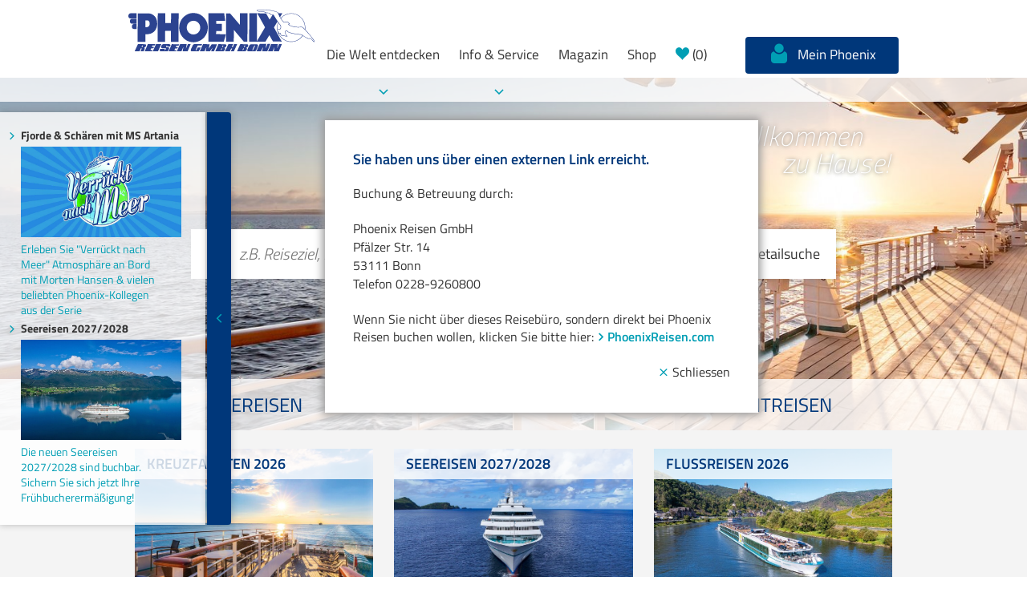

--- FILE ---
content_type: text/html;charset=UTF-8
request_url: https://www.phoenixreisen.com/?agenturnr=444440
body_size: 23611
content:
<!DOCTYPE html>

	<html>
		<head lang="de">
			

			
			<meta charset="UTF-8">
			<meta name=viewport content="width=device-width, initial-scale=1, user-scalable=no">
		   	<meta http-equiv="X-UA-Compatible" content="IE=edge" width="divice-width">
			<meta name = "format-detection" content = "telephone=no">

			<!-- CCM19 Cookie Consent Tool -->
			<script src="https://ccm19.phxtest.de/ccm19/public/app.js?apiKey=32fd2cfcf01da5690500b4bb2f8e26761c5524cc7e81a973&amp;domain=efb5685" referrerpolicy="origin"></script>
			
			<script src="/public/js/lazyload.js"></script>
			
	
			
			
				<meta name="robots" content="INDEX,FOLLOW">
			


			
			
			<meta property="og:image" 
				  content="https://www.phoenixreisen.com/social_image.jpg" />
			<meta property="og:image:url" 
				  content="https://www.phoenixreisen.com/social_image.jpg" />

			
			<title>Kreuzfahrten, Flusskreuzfahrten & Orientreisen | PHOENIX REISEN</title><meta name="description" content="Ihr Spezialist für Hochsee Kreuzfahrten | Flusskreuzfahrten | Nilkreuzfahrten | Orientreisen. Sicher und zufrieden auf jeder Kreuzfahrt mit Phoenix Reisen." /><meta name="keywords" content="Kreuzfahrt, Kreuzfahrten, Hochseekreuzfahrt, Hochseekreuzfahrten, Hochsee Kreuzfahrten, Seekreuzfahrt, Seekreuzfahrten, Seereise, Weltreise, Flusskreuzfahrt, Flusskreuzfahrten, Fluss Kreuzfahrten, Flussreise, Phoenix Reisen, Kreuzfahrtanbieter, Urlaub auf See,  AMERA, Schnupperkreuzfahrt, Baden, Kultur, Bonn, Reiseveranstalter, Kreuzfahrtflotte, MS Amadea, MS Deutschland, Specials, Geburtstag, Hochzeit, Jubilar, Traumschiff, Verrückt nach Fluss, Kreuzfahrt Träume, MS Artania, TS Maxim Gorki, Willkommen zu Hause, Anesha, Asara, Nilkreuzfahrten, Urlaub, Flugreisen, Orient, Strand, Hotel, Reise, Pauschalreisen, Badereisen, Nilreise, Ägypten, Marokko, Verrückt nach Meer, Phönix Reisen, Phoenix" />

			<link rel="icon" type="image/png" href="/favicon.png" />

			
			
				
				
				<link rel="stylesheet" href="/public/css/fonts.css?v=1.1" type="text/css"  defer>
				
					<link rel="stylesheet" href="/public/css/app.css?v=1" type="text/css"  defer>	
				
				
				<link rel="stylesheet" href="/public/css/hotel-integration.css" type="text/css" defer>
				<link rel="stylesheet" href="/public/css/lightpick.css" type="text/css" defer>
				<link rel="stylesheet" href="/public/css/leaflet.css" type="text/css"  defer>
				<link rel="stylesheet" href="/public/css/custom.css?v=1.1" type="text/css"  defer>
				<link rel="stylesheet" href="/public/css/flugalternativen.css?v=1" type="text/css"  defer>
				
				<link rel="stylesheet" href="/public/css/featherlight.min.css" type="text/css"  defer>
				
				<link rel="stylesheet" href="/public/css/print.css?v=1" type="text/css" media="print"  defer>
				<link rel="shortcut icon" type="image/x-icon" href="/public/css/favicon.ico" defer>
			
				<link rel="stylesheet" href="/public/css/leaflet/marker.cluster.default.css">
				<link rel="stylesheet" href="/public/css/leaflet/marker.cluster.css">

				<!--[if gte IE 9]>
				<style type="text/css">
			   		.gradient { filter: none;}
				  </style>
				  
				  <script src="//html5shiv.googlecode.com/svn/trunk/html5.js"></script>
				<![endif]-->
				
				
			
			
			
		</head>
	<body>	
		
		<div id="site-container" class="site-container start" data-page="start">
		
			
			<!-- START::  elements/header -->





	

<header id="header" class="site-header">
	
		
		
	
		
	    <!-- TOUCH NAVIGATION -->
	    <div class="container-nav-touch visible-xs">
	        

	        <!-- MOBILE NAVIGATION MENU 29012018 -->
	        <div id="container-mobile" class="container-mobile">
	            
				<div class="header-logo col-xs-4">
		            
		            <a href="/">
		            	<img src="/public/img/phx-logo.svg" id="ff" alt="Zur Startseite Phoenix Reisen Bonn - Kreuzfahrten und Flugreisen">
				        <img src="/public/img/phx-logo.png" id="ie" alt="Zur Startseite Phoenix Reisen Bonn - Kreuzfahrten und Flugreisen">
		            </a>
		            
		        </div>

	            <nav class="nav-toggle-mobile">
	                <ul>
	                    <li><a class="btn-switch" data-id="mobile-menu" href="javascript:;"><span class="icon icon-menu"></span></a></li>
	                    <li><a class="btn-switch" data-id="filter-popup" href="javascript:;" onClick="toggleMobileSearch()"><span class="icon icon-search"></span></a></li>
	                    <li><a class="btn-square btn-profile" data-id="profile" href="https://meinereise.phoenixreisen.com" target="blank"  ><span class="icon icon-profile"></span></a></li>
	                </ul>
	            </nav>
	        </div>


	        <!-- VERTICAL TABLET NAVIGATION MENU -->
	        <div class="container-tablet">
	            <div class="container">
	                <div class="row row-content">

	                	<div class="col-xs-3">
	                		<div class="header-logo-tablet">
				            	<a href="/">
				            		<img src="/public/img/phx-logo.svg" id="ff" alt="Zur Startseite Phoenix Reisen Bonn - Kreuzfahrten und Flugreisen" >
				            <img src="/public/img/phx-logo.png" id="ie" alt="Zur Startseite Phoenix Reisen Bonn - Kreuzfahrten und Flugreisen" >
				            	</a>

					        </div>
	                	</div>

	                    <div class="col-xs-9">
	                        <nav class="site-menu nav-toggle-tablet pull-right tablet">
	                            <ul>	                                

	                                
			                        <li class="has-dropdownSlider">
			                        	<a data-id="world-menu" href="javascript:;">
			                        		Die Welt entdecken
			                        	</a>
			                        </li>
		                                
			                        
			                        <li class="has-dropdownSlider">
			                        	<a data-id="info-menu" href="javascript:;">
			                        		Info & Service
			                        	</a>
			                        </li>

			                        
			                        <li class="noarrow">
			                        	<a href ="https://magazin.phoenixreisen.com" target="_blank" >
			                        		
			                        		Magazin
			                        	</a>
									</li>
									
									
									<li class="noarrow">
			                        	<a href ="https://shop.phoenixreisen.com" target="_blank" >
			                        		Shop
			                        	</a>
			                        </li>
	                                
			                        
			                        <li class="noarrow">
			                        	<a href="/?pm=merkzettel">
			                        		
			                        		<span class="icon heart"></span> (<span id="count-xm" class="count"></span>)
			                        	</a>
									</li>									

			                        
			                        <li>
				                        <div class="header-info">
				                        	<div class="element-info">
												
												<a href="javascript:;" alt="Suche öffnen" class="search-info search-toggle-open -hide">
													<span class="icon icon-search"></span>
												</a>
											</div>
				                    	</div>
			                    	</li>
	                                

									
		                                <li class="noarrow">
		                                	<a class="btn-square btn-profile" href="https://meinereise.phoenixreisen.com" target="blank" >
		                                		<span class="icon icon-profile"></span>
		                                	</a>
										   
		                                </li>
									
	                            </ul>
	                        </nav>
	                    </div>
	                </div>
	            </div>
	            <div class="line-transparent"></div>
	            
	            <div class="start container start-menu">
	                <div class="row row-content">
	                    <div class="col-xs-4">
	                        <ul class="menu">
	                            <li>
	                                <a href="/" class="parent start-dropdown" >
	                                	<span class="icon icon-home"></span>
	                                	Startseite 
	                                	<span class="icon icon-down"></span>
	                                </a>
	                                <ul>
		
										<li>
											<a href="/kreuzfahrten.html">
												<span class="icon icon-right"></span>
												Kreuzfahrten
											</a>
										</li>
									
										<li>
											<a href="/flusskreuzfahrten.html">
												<span class="icon icon-right"></span>
												Flusskreuzfahrten
											</a>
										</li>
									
										<li>
											<a href="/flugreisen.html">
												<span class="icon icon-right"></span>
												Flugreisen
											</a>
										</li>
									
									</ul>
	                            </li>
	                        </ul>
	                    </div>
	                </div>
	            </div>

	        </div>
	       
	        <div class="clearfix"></div>
	    </div>
		


	    <!--  MOBILE MENU  -->
	    <div id="mobile-menu" class="mobile-menu item-dropdown">
	        <div class="container">
	            <div class="row row-content">
	                <div class="col-xs-12 menu-dropdown">
	                    <ul>
	                        <li>
	                            <a href="#" class="open">Startseite </a>
	                            
								<ul>
		
										<li><a href="/kreuzfahrten.html"><span class="icon icon-right"></span>Kreuzfahrten</a></li>
									
										<li><a href="/flusskreuzfahrten.html"><span class="icon icon-right"></span>Flusskreuzfahrten</a></li>
									
										<li><a href="/flugreisen.html"><span class="icon icon-right"></span>Flugreisen</a></li>
									
									</ul>
	                        </li>
	                        <li>	
	                        	
		<a href="#">Die Welt entdecken </a>
		<ul>
			
				<li>
					<a href="#"><span class="icon icon-right"></span>Außergewöhnliche Kreuzfahrten</a>	
					<ul><li><a href="staedte-und-haefen-weltweit-auf-kreuzfahrten-entdecken-mit-phoenix-reisen.html">Top St&#228;dte &amp; H&#228;fen weltweit</a>&nbsp;</li>
	<li><a href="/advent-weihnachtsmaerkte-kreuzfahrten-mit-phoenix-reisen-.html" title="Advent & Weihnachtsmärkte Kreuzfahrten">Advent &amp; Weihnachten</a></li>
	<li><a href="/arktis-kreuzfahrt-ihr-abenteuer-mit-eisbaeren-am-nordpolarmeer.html" title="Arktis Kreuzfahrten">Arktis</a></li>
	<li><a href="/hawaii-kreuzfahrt-mit-phoenix-reisen-das-paradies-erleben-.html" title="Hawaii Kreuzfahrten">Hawaii</a></li>
	<li><a href="https://www.phoenixreisen.com/erlebnisreiche-afrika-kreuzfahrt-an-bord-von-phoenix-reisen.html" title="Kap der guten Hoffnung Südafrika Kreuzfahrten">Afrika Umrundung</a></li>
	<li><a href="/buchen-sie-jetzt-ihre-kap-hoorn-kreuzfahrt-mit-phoenix-reisen-.html" title="Kap Hoorn & Südamerika Kreuzfahrten">Kap Hoorn &amp; S&#252;damerika</a></li>
	<li><a href="/suedsee-kreuzfahrt-fuer-geniesser-buchen-sie-bei-phoenix-reisen-.html" title="Südsee und Paradies Kreuzfahrten">S&#252;dsee</a></li>
	<li><a href="/weihnachten-silvester-kreuzfahrten-festlich-mit-phoenix-reisen-feiern-.html" title="Weihnachten & Silvester Kreuzfahrten">Weihnachten &amp; Silvester</a></li>
	<li><a href="/weltreise-geplant-mit-phoenix-reisen-bis-zu-140-tage-weltreisen-buchen-.html" title="Weltreise Kreuzfahrten">Weltreise</a></li>
</ul>

				</li>
			
				<li>
					<a href="#"><span class="icon icon-right"></span>Deutschland Kreuzfahrten</a>	
					<ul><li><a href="/deutschland-kreuzfahrt-gesucht-jetzt-bei-phoenix-reisen-buchen-.html" title="Deutschland Kreuzfahrten">Deutschland</a></li>
	<li><a href="/donau-kreuzfahrt-gesucht-buchen-sie-jetzt-bei-phoenix-reisen.html" title="Donau Kreuzfahrten">Donau</a></li>
	<li><a href="/main-kreuzfahrt-gesucht-mit-phoenix-reisen-z-b-ab-frankfurt-.html" title="Main Kreuzfahrten">Main</a></li>
	<li><a href="/suchen-sie-eine-mosel-kreuzfahrt-jetzt-bei-phoenix-reisen-buchen.html" title="Mosel Kreuzfahrten">Mosel</a></li>
	<li><a href="/suchen-sie-eine-rhein-kreuzfahrt-jetzt-bei-phoenix-reisen-buchen.html" title="Rhein Kreuzfahrten">Rhein</a></li>
	<li><a href="/rhein-in-flammen-kreuzfahrt-feuerwerkspektakel-auf-dem-wasser.html" title="Rhein in Flammen Kreuzfahrten">Rhein in Flammen</a></li>
	<li><a href="/neckar-kreuzfahrt-gesucht-jetzt-bei-phoenix-reisen-buchen-.html" title="Neckar Kreuzfahrten">Neckar</a></li>
	<li><a href="/saar-kreuzfahrten-in-grosser-auswahl-mit-phoenix-reisen-.html" title="Saar Kreuzfahrten">Saar</a></li>
</ul>

				</li>
			
				<li>
					<a href="#"><span class="icon icon-right"></span>Nordeuropa Kreuzfahrten</a>	
					<ul><li><a href="https://www.phoenixreisen.com/daenemark-kreuzfahrt-zu-skandinavischer-gemuetlichkeit.html">D&#228;nemark</a></li>
	<li><a href="/groenland-kreuzfahrt-in-den-arktischen-sommer-mit-phoenix-reisen.html" title="Grönland Kreuzfahrten">Gr&#246;nland</a></li>
	<li><a href="/fjorde-kreuzfahrt-in-norwegen-dem-land-der-trolle-jetzt-buchen.html" title="Fjorde Kreuzfahrten">Fjorde</a></li>
	<li><a href="/island-kreuzfahrt-zu-gletschern-und-geysiren-am-polarkreis.html" title="Island Kreuzfahrten">Island</a></li>
	<li><a href="/nordkap-kreuzfahrt-beim-kreuzfahrten-spezialisten-phoenix-reisen-buchen.html" title="Nordkap Kreuzfahrten">Nordkap</a></li>
	<li><a href="/nordland-kreuzfahrt-gletscher-mit-phoenix-reisen-entdecken.html" title="Nordland Kreuzfahrten">Nordland</a></li>
	<li><a href="/nordpolarmeer-kreuzfahrt-gletscher-fjorde-trolle-mit-phoenix-reisen-.html" title="Nordpolarmeer Kreuzfahrten">Nordpolarmeer</a></li>
	<li><a href="/tolle-nordsee-kreuzfahrt-mit-phoenix-reisen-durch-nordeuropa-.html" title="Nordsee Kreuzfahrten">Nordsee</a></li>
	<li><a href="/norwegen-kreuzfahrt-nordkap-fjorde-und-wilder-naturgenuss.html" title="Norwegen Kreuzfahrten">Norwegen</a></li>
	<li><a href="/ostsee-kreuzfahrt-gesucht-jetzt-bei-phoenix-reisen-buchen-.html" title="Ostsee Kreuzfahrten">Ostsee</a></li>
	<li><a href="/spitzbergen-kreuzfahrt-richtung-nordpol-mit-phoenix-reisen.html" title="Spitzbergen & Norwegen Kreuzfahrten">Spitzbergen</a></li>
	<li><a href="/skandinavien-kreuzfahrt-rauer-und-anmutiger-norden-europas.html" title="Skandinavien Kreuzfahrten">Skandinavien</a></li>
</ul>

				</li>
			
				<li>
					<a href="#"><span class="icon icon-right"></span>Mittelmeer Kreuzfahrten</a>	
					<ul><li><a href="/adria-kreuzfahrt-zu-sehnsuchtsorten-in-kroatien-oder-italien.html" title="Adria Kreuzfahrten">Adria</a></li>
	<li><a href="/aegaeis-kreuzfahrt-mit-phoenix-reisen-durchs-oestliche-mittelmeer.html" title="Ägäis Kreuzfahrten">Ägäis</a></li>
	<li><a href="/italien-kreuzfahrt-idyllisches-dolce-vita-am-mittelmeer.html" title="Italien Kreuzfahrten">Italien</a></li>
	<li><a href="/maritime-griechenland-kreuzfahrt-mit-phoenix-reisen-.html" title="Griechenland Kreuzfahrten">Griechenland</a></li>
	<li><a href="/traumhafte-kroatien-kreuzfahrt-durchs-mittelmeer-mit-phoenix-reisen-.html" title="Kroatien Kreuzfahrten">Kroatien</a></li>
	<li><a href="/mittelmeer-kreuzfahrt-traumziele-mit-phoenix-reisen.html" title="Mittelmeer Kreuzfahrten">Mittelmeer</a></li>
	<li><a href="/serbien-montenegro-kreuzfahrt-auf-zu-neuen-ufern-mit-phoenix-reisen-.html" title="Serbien Montenegro Kreuzfahrten">Serbien / Montenegro</a></li>
	<li><a href="/spanien-kreuzfahrt-mit-phoenix-reisen-in-die-sonne-spaniens-.html" title="Spanien Kreuzfahrten">Spanien</a></li>
	<li><a href="/tuerkei-kreuzfahrt-in-der-sonnenverwoehnten-aegaeis-mit-phoenix-reisen-.html" title="Türkei Kreuzfahrten">T&#252;rkei</a></li>
</ul>

				</li>
			
				<li>
					<a href="#"><span class="icon icon-right"></span>Westeuropa Kreuzfahrten</a>	
					<ul><li><a href="/amsterdam-kreuzfahrt-auf-den-grachten-der-niederlaendischen-metropole.html" title="Amsterdam Kreuzfahrten">Amsterdam</a></li>
	<li><a href="/azoren-kreuzfahrt-zur-schwimmenden-bluetenpracht-im-atlantik.html" title="Azoren Kreuzfahrten">Azoren</a></li>
	<li><a href="/belgien-kreuzfahrt-gesucht-jetzt-mit-phoenix-reisen-.html" title="Belgien Kreuzfahrten">Belgien</a></li>
	<li><a href="/douro-kreuzfahrt-durch-portugal-gesucht-jetzt-mit-phoenix-reisen-buchen-.html" title="Douro Kreuzfahrten">Douro</a></li>
	<li><a href="/grossbritannien-kreuzfahrt-durch-das-vereinigte-koenigreich.html" title="Großbritannien England Schottland Irland London Kreuzfahrten">Gro&#223;britannien</a></li>
	<li><a href="/holland-kreuzfahrt-zu-unseren-nachbarn-mit-phoenix-reisen-.html" title="Holland Kreuzfahrten">Holland</a></li>
	<li><a href="/europa-kreuzfahrten-mit-viel-auswahl-jetzt-mit-phoenix-reisen-.html" title="Europa Kreuzfahrten">Europa</a></li>
	<li><a href="/oesterreich-kreuzfahrt-auf-kaiserin-sissi-s-spuren-mit-phoenix-reisen.html" title="Österreich Kreuzfahrten">&#214;sterreich</a></li>
	<li><a href="/portugal-kreuzfahrt-durch-das-zauberhafte-douro-tal-mit-phoenix-reisen-.html" title="Portugal Kreuzfahrten">Portugal</a></li>
</ul>

<p>&nbsp;</p>

<p style="color:#00377A; font-size:19px;">Frankreich Kreuzfahrten</p>

<ul><li><a href="/vive-la-france-frankreich-kreuzfahrt-mit-phoenix-reisen-.html" title="Frankreich Kreuzfahrten">Frankreich</a></li>
	<li><a href="/auf-einer-rhone-kreuzfahrt-durch-die-provence-mit-phoenix-reisen-.html">Rh&#244;ne</a></li>
	<li><a href="/saone-kreuzfahrt-mit-phoenix-reisen-durch-die-weinregionen-frankreichs-.html" title="Saône Kreuzfahrten">Sa&#244;ne</a></li>
	<li><a href="/seine-kreuzfahrt-durch-paris-die-stadt-der-liebe-mit-phoenix-reisen-.html" title="Seine Kreuzfahrten">Seine</a></li>
</ul>

				</li>
			
				<li>
					<a href="#"><span class="icon icon-right"></span>Osteuropa Kreuzfahrten</a>	
					<ul><li><a href="/bulgarien-kreuzfahrt-auf-der-donau-mit-phoenix-reisen-.html" title="Bulgarien Kreuzfahrten">Bulgarien</a></li>
	<li><a href="/donau-kreuzfahrt-gesucht-buchen-sie-jetzt-bei-phoenix-reisen.html" title="Donau Kreuzfahrten">Donau</a></li>
	<li><a href="/eisernes-tor-kreuzfahrt-zum-imposanten-taldurchbruch-der-donau.html" title="Eisernes Tor Serbien Kreuzfahrten">Eisernes Tor Serbien</a></li>
	<li><a href="/reizvolle-ungarn-kreuzfahrt-auf-der-donau-mit-phoenix-reisen-.html" title="Ungarn Kreuzfahrten">Ungarn</a></li>
	<li><a href="/slowakei-kreuzfahrt-ins-land-der-burgen-jetzt-mit-phoenix-reisen-.html" title="Slowakei Kreuzfahrten">Slowakei</a></li>
	<li><a href="/moldawien-kreuzfahrt-auf-der-donau-durch-den-balkan-.html" title="Moldawien Kreuzfahrten">Moldawien</a></li>
	<li><a href="/polen-kreuzfahrt-entdecken-auf-der-oder-bis-zur-ostsee-.html" title="Polen Kreuzfahrten">Polen</a></li>
	<li><a href="/rumaenien-kreuzfahrt-durch-die-schoensten-donaulaender-.html" title="Rumänien Kreuzfahrten">Rum&#228;nien</a></li>
	<li><a href="/tschechische-republik-kreuzfahrt-auf-der-elbe-bis-nach-prag-.html" title="Tschechische Republik Kreuzfahrten">Tschechische Republik</a></li>
	<li><a href="/ukraine-kreuzfahrt-bis-zum-donaudelta-mit-phoenix-reisen-.html" title="Ukraine Kreuzfahrten">Ukraine</a></li>
	<li><a href="/wachau-kreuzfahrt-bezauberndes-weltkulturerbe-an-der-donau.html" title="Wachau Kreuzfahrten">Wachau</a></li>
</ul>

				</li>
			
				<li>
					<a href="#"><span class="icon icon-right"></span>Australien & Südsee Kreuzfahrten</a>	
					<ul><li><a href="/australien-kreuzfahrt-nach-down-under-mit-phoenix-reisen-.html" title="Australien Kreuzfahrten">Australien</a></li>
	<li><a href="https://www.phoenixreisen.com/fidschi-inseln-kreuzfahrt-urlaub-im-suedseeparadies-buchen-.html">Fidschi Inseln</a></li>
	<li><a href="/fantastische-natur-auf-der-neuseeland-kreuzfahrt-mit-phoenix-reisen-.html" title="Neuseeland Kreuzfahrten">Neuseeland</a></li>
	<li><a href="/suedsee-kreuzfahrt-fuer-geniesser-buchen-sie-bei-phoenix-reisen-.html" title="Südsee und Paradies Kreuzfahrten">S&#252;dsee</a></li>
	<li><a href="https://www.phoenixreisen.com/tonga-kreuzfahrt-das-koenigreich-der-suedsee-jetzt-buchen-.html">Tonga</a></li>
	<li><a href="/osterinsel-kreuzfahrt-zu-mystik-reich-der-rapanui-in-hanga-roa.html" title="Osterinsel Kreuzfahrten">Osterinsel</a></li>
</ul>

				</li>
			
				<li>
					<a href="#"><span class="icon icon-right"></span>Nilkreuzfahrten </a>	
					<ul><li><a href="/dahabeya-reisen-sie-exklusiv-auf-einem-segelkreuzfahrtschiff-wie-einst-die-pharaonen.html">Dahabeya Segelkreuzfahrt</a></li>
	<li><a href="/nilkreuzfahrt-durch-aegypten-mit-dem-aegyptenspezialist-guenstig-reisen.html" title="Nilkreuzfahrten & Ägypten">Nilkreuzfahrten &amp; &#196;gypten</a></li>
	<li><a href="/grosse-nilkreuzfahrten-14-tage-mit-kairo-luxor-und-assuan-gesucht.html">2 w&#246;chige Gro&#223;e Nilkreuzfahrten</a></li>
</ul>

<p>&nbsp;</p>

<p style="color:#00377A; font-size:19px;">Arabische Halbinsel Kreuzfahrten</p>

<ul><li><a href="/dubai-emirate-kreuzfahrt-willkommen-im-zauberhaften-orient-.html" title="Dubai / Emirate Kreuzfahrten">Dubai / Emirate</a></li>
	<li><a href="/oman-kreuzfahrt-entdeckungsreise-durch-maerchenhaftes-sultanat.html" title="Oman Kreuzfahrten">Oman</a></li>
	<li><a href="/rotes-meer-kreuzfahrt-in-den-nahen-osten-buchen-sie-jetzt-.html" title="Rotes Meer Kreuzfahrten">Rotes Meer</a></li>
	<li><a href="/suez-kanal-kreuzfahrt-mit-phoenix-reisen-durch-aegypten-.html" title="Suezkanal Kreuzfahrten">Suezkanal</a></li>
</ul>

				</li>
			
				<li>
					<a href="#"><span class="icon icon-right"></span>Orient  Rundreisen</a>	
					<ul><li><a href="/indien-rundreise-vom-himalaja-zum-indischen-ozean-hier-erleben-.html">Indien</a></li>
	<li><a href="/israel-rundreise-urlaub-am-toten-meer-jetzt-guenstig-buchen.html">Israel</a></li>
	<li><a href="/jordanien-rundreise-ins-reich-der-orient-schaetze-hier-buchen-.html" title="Jordanien Rundreisen">Jordanien</a></li>
	<li><a href="https://www.phoenixreisen.com/rundreise-kombi-durch-jordanien-und-saudi-arabien.html" target="_blank">Jordanien &amp; Saudi Arabien</a></li>
	<li><a href="/exotische-marokko-rundreise-gesucht-jetzt-bei-phoenix-reisen-buchen.html" title="Marokko Rundreisen">Marokko</a></li>
	<li><a href="/tuerkei-blaue-reisen-ab-marmaris-und-bodrum.html" target="_blank">T&#252;rkei</a></li>
	<li><a href="/tunesien-rundreise-orientzauber-am-mittelmeer-erleben-.html" title="Tunesien Rundreisen">Tunesien</a></li>
	<li><a href="/usbekistan-rundreise-bunter-wuestenzauber-mit-maerchencharakter.html" title="Usbekistan Rundreisen">Usbekistan</a></li>
	<li><a href="/oman-rundreise-mit-vae-koffer-packen-fuer-urlaub-im-orient.html" title="Marokko Rundreisen">V.A. Emirate / Oman</a></li>
	<li><a href="/orient-kreuzfahrt-fantastischer-urlaub-in-1001-nacht.html" title="Orient Kreuzfahrten">Orient</a></li>
</ul>

<p style="color:#00377A; font-size:19px;">&nbsp;</p>

				</li>
			
				<li>
					<a href="#"><span class="icon icon-right"></span>Afrika Kreuzfahrten</a>	
					<ul><li><a href="/erlebnisreiche-afrika-kreuzfahrt-an-bord-von-phoenix-reisen.html" title="Afrika Kreuzfahrten">Afrika</a></li>
	<li><a href="/kap-der-guten-hoffnung-kreuzfahrt-nach-suedafrika-mit-phoenix-reisen-.html" title="Kap der guten Hoffnung Südafrika Kreuzfahrten">Kap der guten Hoffnung</a></li>
	<li><a href="/kapverden-kreuzfahrt-inseltraum-vor-der-afrikanische-westkueste-.html" title="Kapverden Kreuzfahrten">Kapverden</a></li>
	<li><a href="/madagaskar-kreuzfahrt-durch-kontrastreichen-tropik-traum.html" title="Madagaskar Kreuzfahrten">Madagaskar</a></li>
	<li><a href="/mauritius-kreuzfahrt-zur-trauminsel-im-indischen-ozean-buchen.html" title="Mauritius Kreuzfahrten">Mauritius</a></li>
	<li><a href="https://www.phoenixreisen.com/mosambik-kreuzfahrt-unbekanntes-paradies-im-sueden-afrikas.html">Mosambik</a></li>
	<li><a href="/namibia-kreuzfahrt-diamanten-leuchtende-wueste-und-big-five.html" title="Namibia Kreuzfahrten">Namibia</a></li>
	<li><a href="/nilkreuzfahrt-durch-aegypten-mit-dem-aegyptenspezialist-guenstig-reisen.html" title="Nilkreuzfahrten & Ägypten">Nilkreuzfahrten &amp; &#196;gypten</a></li>
	<li><a href="/seychellen-kreuzfahrt-durch-115-trauminseln-vor-afrikas-kueste.html" title="Seychelles Kreuzfahrten">Seychellen</a></li>
	<li><a href="/suedafrika-kreuzfahrt-vom-feinsten-los-geht-s-mit-phoenix-reisen-.html" title="Südafrika Kreuzfahrten">S&#252;dafrika</a></li>
	<li><a href="http://www.phoenixreisen.com/tansania-kreuzfahrt-das-beste-aus-safari-und-strandurlaub.html">Tansania</a></li>
</ul>

				</li>
			
				<li>
					<a href="#"><span class="icon icon-right"></span>Nordamerika Kreuzfahrten</a>	
					<ul><li><a href="/grandiose-amerika-kreuzfahrt-mit-phoenix-reisen-.html" title="Amerika Kreuzfahrten">Amerika</a></li>
	<li><a href="/florida-kreuzfahrt-und-die-paradiesische-karibik-mit-phoenix-reisen-.html" title="Florida Kreuzfahrten">Florida</a></li>
	<li><a href="/indian-summer-kreuzfahrt-an-der-usa-ostkueste-jetzt-mit-phoenix-reisen.html" title="Indian Summer Ostküste Amerika Kreuzfahrten">Indian Summer Ostk&#252;ste USA</a></li>
	<li><a href="/kanada-kreuzfahrt-mit-phoenix-reisen-erleben-.html" title="Kanada Kreuzfahrten">Kanada</a></li>
	<li><a href="/unvergessliche-karibik-kreuzfahrt-mit-phoenix-reisen-buchen-.html" title="Karibik Kreuzfahrten">Karibik</a></li>
	<li><a href="/new-york-kreuzfahrt-broadway-und-fifth-avenue-mit-phoenix-reisen.html" title="New York Kreuzfahrten">New York</a></li>
	<li><a href="/nordamerika-kreuzfahrten-fuer-natur-und-staedteliebhaber-mit-phoenix-reisen.html" title="Nordamerika Kreuzfahrten">Nordamerika</a></li>
	<li><a href="/transatlantik-kreuzfahrt-einmal-ueber-den-atlantik-und-zurueck-.html" title="Transatlantik Kreuzfahrten">Transatlantik</a></li>
	<li><a href="/usa-kreuzfahrt-mit-phoenix-reisen-ins-land-der-unbegrenzten-moeglichkeiten.html" title="USA Kreuzfahrten">USA</a></li>
</ul>

				</li>
			
				<li>
					<a href="#"><span class="icon icon-right"></span>Mittelamerika Kreuzfahrten</a>	
					<ul><li><a href="/bahamas-kreuzfahrt-ihr-traumurlaub-im-karibik-paradies.html" title="Bahamas Kreuzfahrten">Bahamas</a></li>
	<li><a href="/costa-rica-kreuzfahrt-entlang-der-karibik-und-pazifikkueste.html" title="Costa Rica Kreuzfahrten">Costa Rica</a></li>
	<li><a href="https://www.phoenixreisen.com/unvergessliche-karibik-kreuzfahrt-mit-phoenix-reisen-buchen-.html">Karibik</a></li>
	<li><a href="/kuba-kreuzfahrt-schneeweisse-straende-und-echtes-kuba-flair.html" title="Kuba Kreuzfahrten">Kuba</a></li>
	<li><a href="/mittelamerika-kreuzfahrten-mit-phoenix-reisen-zu-den-naturschoenheiten-zentralamerikas.html" title="Mittelamerika Kreuzfahrten">Mittelamerika</a></li>
	<li><a href="/suchen-sie-eine-panamakanal-kreuzfahrt-jetzt-bei-phoenix-reisen-buchen-.html" title="Panamakanal Kreuzfahrten">Panamakanal</a></li>
	<li><a href="/mexiko-kreuzfahrt-mit-phoenix-reisen-zu-mayastaetten-und-traumstraenden-.html" title="Mexiko Kreuzfahrten">Mexiko</a></li>
</ul>

				</li>
			
				<li>
					<a href="#"><span class="icon icon-right"></span>Südamerika Kreuzfahrten</a>	
					<ul><li><a href="/amazonas-kreuzfahrt-mit-phoenix-reisen-zu-den-regenwaeldern-suedamerikas-.html" title="Amazonas Kreuzfahrten">Amazonas</a></li>
	<li><a href="/argentinien-kreuzfahrt-feurige-leidenschaft-und-ewiges-eis.html" title="Argentinien Kreuzfahrten">Argentinien</a></li>
	<li><a href="/brasilien-kreuzfahrt-gesucht-jetzt-bei-phoenix-reisen-buchen-.html" title="Brasilien Kreuzfahrten">Brasilien</a></li>
	<li><a href="/chile-kreuzfahrt-entlang-chilenischer-fjordkueste-bis-kap-hoorn.html" title="Chile Kreuzfahrten">Chile</a></li>
	<li><a href="/ecuador-kreuzfahrt-zeigt-unvergessliche-naturwunder-mit-phoenix-reisen-.html" title="Ecuador Kreuzfahrten">Ecuador</a></li>
	<li><a href="/galapagos-kreuzfahrt-zu-den-letzten-naturparadiesen-mit-phoenix-reisen.html" title="Galapagos Kreuzfahrten">Galapagos</a></li>
	<li><a href="/buchen-sie-jetzt-ihre-kap-hoorn-kreuzfahrt-mit-phoenix-reisen-.html" title="Kap Hoorn Kreuzfahrten">Kap Hoorn</a></li>
	<li><a href="/rio-negro-kreuzfahrt-mit-phoenix-reisen-auf-dem-schwarzen-fluss-durch-brasilien-.html" title="Rio Negro Kreuzfahrten">Rio Negro</a></li>
	<li><a href="/rio-solimoes-kreuzfahrt-durch-tiefgruenen-amazonas-dschungel.html" title="Rio Solimoes Kreuzfahrten">Rio Solimoes</a></li>
	<li><a href="/suedamerika-kreuzfahrt-gesucht-jetzt-bei-phoenix-reisen-buchen.html" title="Südamerika Kreuzfahrten">S&#252;damerika</a></li>
</ul>

				</li>
			
				<li>
					<a href="#"><span class="icon icon-right"></span>Asien Kreuzfahrten</a>	
					<ul><li><a href="/asien-kreuzfahrt-gesucht-jetzt-viele-angebote-bei-phoenix-reisen.html" title="Asien Kreuzfahrten">Asien</a></li>
	<li><a href="/ganges-kreuzfahrt-zur-lebensader-indiens-mit-phoenix-reisen-.html" title="Ganges Kreuzfahrten">Ganges</a></li>
	<li><a href="/hugli-kreuzfahrt-auf-seitenarm-des-heiligen-ganges-in-indien.html" title="Hugli Kreuzfahrten">Hugli</a></li>
	<li><a href="/indien-kreuzfahrt-gesucht-jetzt-mit-phoenix-reisen-erleben-.html" title="Indien Kreuzfahrten">Indien</a></li>
	<li><a href="/indischer-ozean-kreuzfahrt-zu-traumzielen-mit-phoenix-reisen-.html" title="Indischer Ozean Kreuzfahrten">Indischer Ozean</a></li>
	<li><a href="/indonesien-kreuzfahrt-zu-den-inselwelten-indonesiens-jetzt-mit-phoenix-reisen.html" title="Indonesien Kreuzfahrten">Indonesien</a></li>
	<li><a href="/japan-kreuzfahrt-zu-exotischer-tradition-und-pulsierender-moderne.html" title="Japan Kreuzfahrten">Japan</a></li>
	<li><a href="https://www.phoenixreisen.com/malediven-kreuzfahrt-buchen-und-korallen-paradies-erleben-.html">Malediven</a></li>
	<li><a href="sri-lanka-kreuzfahrt-wilde-tiere-in-duftender-natur.html" title="Sri Lanka Kreuzfahrten">Sri Lanka</a></li>
	<li><a href="/yangtsekiang-kreuzfahrt-nach-china-jetzt-mit-phoenix-reisen-.html" title="Yangtsekiang Kreuzfahrten">Yangtsekiang</a></li>
</ul>

				</li>
			
				<li>
					<a href="#"><span class="icon icon-right"></span>Südost Asien Kreuzfahrten</a>	
					<ul><li><a href="/burma-kreuzfahrt-ins-goldene-land-mit-phoenix-reisen-.html" title="Burma Kreuzfahrten">Burma</a></li>
	<li><a href="/irawadi-kreuzfahrt-zauberhaftes-myanmar-mit-phoenix-reisen-entdecken-.html" title="Irawadi Kreuzfahrten">Irawadi</a></li>
	<li><a href="/kambodscha-kreuzfahrt-auf-dem-mekong-mit-phoenix-reisen-.html" title="Kambodscha Kreuzfahrten">Kambodscha</a></li>
	<li><a href="/laos-kreuzfahrt-reise-zum-traditionellen-herzen-indochinas.html" title="Laos Kreuzfahrten">Laos</a></li>
	<li><a href="/malaysia-kreuzfahrt-ab-ins-asien-abenteuer-.html">Malaysia</a></li>
	<li><a href="/erlebnisreiche-mekong-kreuzfahrt-in-asien-mit-phoenix-reisen.html" title="Mekong Kreuzfahrten">Mekong</a></li>
	<li><a href="/myanmar-kreuzfahrt-wundervolle-erlebnisreise-mit-phoenix-reisen-.html" title="Myanmar Kreuzfahrten">Myanmar</a></li>
	<li><a href="/philippinen-kreuzfahrt-durch-artenreichste-kueste-der-welt.html" title="Philippinen Kreuzfahrten">Philippinen</a></li>
	<li><a href="https://www.phoenixreisen.com/singapur-kreuzfahrt-abenteuer-asien-in-der-loewenstadt.html">Singapur</a></li>
	<li><a href="/thailand-kreuzfahrt-mit-phoenix-reisen-nach-suedostasien-.html" title="Thailand Kreuzfahrten">Thailand</a></li>
	<li><a href="/vietnam-kreuzfahrt-ins-urspruengliche-asien-mit-phoenix-reisen-.html" title="Vietnam Kreuzfahrten">Vietnam</a></li>
</ul>

				</li>
			
				<li>
					<a href="#"><span class="icon icon-right"></span>Kreuzfahrtberatung</a>	
					<ul><li><a href="https://www.phoenixreisen.com/kreuzfahrten-guenstig-buchen-und-attraktive-preisvorteilen-nutzen.html" title="Kreuzfahrten günstig">Kreuzfahrt Preis Leistung</a></li>
	<li><a href="https://www.phoenixreisen.com/kreuzfahrten-rabatt-mit-fruehbucherpreisen-bei-phoenix-reisen.html">Kreuzfahrt Rabatt</a></li>
	<li><a href="/kreuzfahrten-vergleich-phoenix-reisen-schwimmt-vorne-mit-.html" title="Kreuzfahrten vergleichen">Kreuzfahrten Vergleich</a></li>
	<li><a href="/phoenix-kreuzfahrtschiffe-alle-schiffe-und-angebote-im-ueberblick-.html" title="Kreuzfahrtschiffe Überblick">Kreuzfahrtschiffe &#220;berblick</a></li>
	<li><a href="/erstklassige-luxuskreuzfahrt-auf-der-ms-amadea-mit-phoenix-reisen-.html" title="Luxus Kreuzfahrten">Luxuskreuzfahrt</a></li>
	<li><a href="/minikreuzfahrten-mit-phoenix-reisen-kurzreisen-mit-einem-schiff-.html" title="Mini Kreuzfahrten">Minikreuzfahrt</a></li>
	<li><a href="/schiffsreisen-mit-phoenix-reisen-riesenauswahl-an-kreuzfahrten-in-alle-welt-.html" title="Schiffsreisen Angebot">Schiffsreisen Angebot</a></li>
	<li><a href="/wellness-kreuzfahrten-fuer-koerper-und-seele-mit-phoenix-reisen-.html" title="Wellness Kreuzfahrten">Wellness Kreuzfahrt</a></li>
	<li><a href="https://www.phoenixreisen.com/gut-zu-wissen-von-a-z.html" target="_blank">Gut zu wissen von A-Z Kreuzfahrten &amp; Flussreisen</a></li>
	<li><a href="https://www.phoenixreisen.com/gut-zu-wissen-von-a-z-flug-und-orientreisen.html" target="_blank">Gut zu wissen von A-Z Nilkreuzfahrten &amp; Rundreisen</a></li>
</ul>

				</li>
			
		</ul>
	
	                        </li>	
									
			                        <li class="has-dropdownSlider">
			                        	<a href ="https://magazin.phoenixreisen.com" target="_blank" >
			                        		

			                        		Magazin
			                        	</a>
									</li>
									
									
									<li class="has-dropdownSlider">
			                        	<a href ="https://shop.phoenixreisen.com" target="_blank" >
			                        		Shop
			                        	</a>
			                        </li>
	                                
			                        
			                        <li class="has-dropdownSlider">
			                        	<a href="/?pm=merkzettel">
			                        		

			                        		<span class="icon heart"></span> (<span id="count-xs" class="count"></span>)
			                        	</a>
			                        </li>
									
									
									<li class="has-dropdownSlider">
			                        	<a href ="https://meinereise.phoenixreisen.com/cdn/mein-phoenix/login/" target="_blank">
			                        		Mein Phoenix
			                        	</a>
			                        </li>
			                    <li>
	                        	
		<a href="#">Info & Service </a>
		<ul>
			
					<li>
						<a href="#"><span class="icon icon-right"></span>Über Phoenix Reisen</a>
						<ul><li><a href="/ueber-uns.html">&#220;ber uns - 50&nbsp;Jahre Phoenix Reisen</a></li>
	<li><a href="https://magazin.phoenixreisen.com/interviews/podcast-phoenix-grunder-johannes-zurnieden.html" target="_blank">Podcast: Phoenix Gr&#252;nder Johannes Zurnieden im Interview</a></li>
	<li><a href="/jobs-in-der-phoenix-welt.html">Jobs in der Phoenix-Welt</a></li>
	<li><a href="/misereor.html">Misereor</a></li>
	<li><a href="/phoenix-reisen-ihr-veranstalter-mit-verantwortung.html">Nachhaltigkeit</a></li>
	<li><a href="/pressenotizen.html">Pressenotizen</a></li>
	<li><a href="/unser-team-in-bonn.html">Unser Team in Bonn</a></li>
	<li><a href="/unser-team-an-bord.html">Unser Team an Bord</a></li>
	<li><a href="/wo-sind-die-schiffe-heute.html">Wo sind die Schiffe heute</a></li>
	<li><a href="/web2/forwarder/forward_youtube.html?a=menu" target="_blank">Phoenix YouTube Videos</a></li>
	<li><a href="/das-traumschiff-ms-amadea-von-phoenix-reisen.html">Das Traumschiff</a></li>
</ul>

					</li>
				
					<li>
						<a href="#"><span class="icon icon-right"></span>Informationen / Hinweise</a>
						<ul><li><a href="/ferien-in-den-laendern-der-bundesrepublik-deutschland.html">Ferienkalender</a></li>
	<li><a href="/fundsachen.html">Fundsachen</a></li>
	<li><a href="/gut-zu-wissen-von-a-z.html">Gut zu wissen von A-Z Kreuzfahrten &amp; Flussreisen</a></li>
	<li><a href="/gut-zu-wissen-von-a-z-flug-und-orientreisen.html">Gut zu wissen von A-Z Nilkreuzfahrten &amp; Rundreisen</a></li>
	<li><a href="/kataloge-online-lesen.html">Kataloge</a></li>
	<li><a href="/klimatabellen-uebersicht.html">Klimatabellen</a></li>
	<li><a href="/schiffshorn-als-klingelton.html">Klingelt&#246;ne</a></li>
	<li><a href="/phoenix-reisen-newsletter-anmeldung.html">Newsletter Anmeldung</a></li>
	<li><a href="/rundum-sorglos.html">Rundum sorglos reisen</a></li>
	<li><a href="/schiffsbeschreibungen.html">Schiffsbeschreibungen</a></li>
	<li><a href="/schiffsbesichtigungen.html">Schiffsbesichtigungen</a></li>
	<li><a href="/unsere-schiffe-als-desktop-hintergrundbild.html">Unsere Schiffe als Desktop-Hintergrundbild</a></li>
	<li><a href="/wo-sind-die-schiffe-heute.html">Wo sind die Schiffe heute</a></li>
</ul>

					</li>
				
					<li>
						<a href="#"><span class="icon icon-right"></span>Vor der Reise </a>
						<ul><li><a href="/ausfluege-nach-mass.html">Ausfl&#252;ge nach Ma&#223;</a></li>
	<li><a href="/Fluege.html">Fl&#252;ge</a></li>
	<li><a href="/hochzeitsarrangements.html">Hochzeitsarrangements</a></li>
	<li><a href="/impf-und-gesundheitsvorschriften.html">Impfung &amp; Gesundheit</a></li>
	<li><a href="/das-ist-alles-inklusive-auf-unseren-hochsee-schiffen.html" title="das-ist-alles-inklusive-auf-unseren-hochsee-schiffen">Inklusiv-Leistungen&nbsp;auf unseren Hochsee-Schiffen</a></li>
	<li><a href="/das-ist-alles-inklusive-auf-unseren-fluss-schiffen.html" title="das-ist-alles-inklusive-auf-unseren-fluss-schiffen">Inklusiv-Leistungen&nbsp;auf unseren Fluss-Schiffen</a></li>
	<li><a href="/kabinenpraesente-kundenbestellung.html">Kabinenpr&#228;sente</a></li>
	<li><a href="/hansemerkur-reiseversicherungen.html">Reiseversicherungen</a></li>
	<li><a href="/sicherungsschein-fuer-pauschalreisen.html">Sicherungsschein</a></li>
	<li><a href="https://www.phoenixreisen.com/360-grad-rundgang-willkommen-zur-virtuellen-schiffsbesichtigung.html">360 Grad Rundg&#228;nge</a></li>
</ul>

					</li>
				
					<li>
						<a href="#"><span class="icon icon-right"></span>Während der Reise</a>
						<ul><li><a href="/aktive-erholung-entspannung.html">Aktive Erholung &amp; Entspannung</a></li>
	<li><a href="/entertainment-unterhaltung.html">Entertainment &amp; Unterhaltung</a></li>
	<li><a href="/kulinarische-vielfalt.html">Kulinarische Vielfalt &amp; K&#252;chengeheimnisse &#8203;</a></li>
	<li><a href="/sport-spiel.html">Sport und Spiel &#8203;</a></li>
	<li><a href="/wo-sind-die-schiffe-heute.html">Wo sind die Schiffe heute</a></li>
</ul>

					</li>
				
		</ul>
	
	                        </li>
	                    </ul>
	                </div>
	            </div>
	        </div>
	    </div>
			
	    <!--  MOBILE PROFILE MENU  -->
	    <div id="profile" class="mobile-menu toggle-profile item-dropdown">
	        <div class="container">
	            <div class="row row-content">
	                <div class="col-xs-12">
	                    
							<span class="mobile-menu-phx">Mein Phoenix</span>
							
				<ul>
					
							<li>
								<a href="https://meinereise.phoenixreisen.com" title="Übersicht">
									Übersicht
								</a>
							</li>
						
				</ul>
			
	                </div>
	            </div>
	        </div>
	    </div>

	    
	    <div class="container hidden-xs">
	        <div class="row row-content">

	        	
	            <div class="col-sm-2 col-md-3">
	                <div class="header-logo -pull-left">
	                    
    	               	<a href="/">
    	               		
    	               		<img src="/public/img/phx-logo.svg" id="ff" alt="Zur Startseite Phoenix Reisen Bonn - Kreuzfahrten und Flugreisen">
				            <img src="/public/img/phx-logo.png" id="ie" alt="Zur Startseite Phoenix Reisen Bonn - Kreuzfahrten und Flugreisen">
    	               	</a>

	                </div>
					
				
	            </div>


	            
	            <div class="col-sm-10 col-md-9">

					
					<div class="blue-frame hide desk" id="profi-user-info" >
						<span id="profi-username"></span>, <span id="profi-buero"></span>
					</div>

	                <!-- DESKTOP NAVIGATION MENU -->
	                <nav id="menu" class="site-menu pull-right desktop">
	                    <ul>
	                        
	                        
	                        <li class="has-dropdownSlider">
	                        	<a data-id="world-menu" href="javascript:;">
	                        		Die Welt entdecken
	                        	</a>
	                        </li>
	                        
	                        
	                        <li class="has-dropdownSlider">
	                        	<a data-id="info-menu" href="javascript:;">
	                        		Info & Service
	                        	</a>
	                        </li>
	                        
	                        
							<li class="noarrow">
								<a href ="https://magazin.phoenixreisen.com" target="_blank" >
									

									Magazin
								</a>
							</li>

							
							<li class="noarrow">
								<a href ="https://shop.phoenixreisen.com" target="_blank" >
									Shop
								</a>
							</li>
							
							
							<li class="noarrow">
								<a href="/?pm=merkzettel">
									

									<span class="icon heart"></span> (<span id="count-lg" class="count"></span>)
								</a>
							</li>
						
	                        
	                        <li>

		                        <div class="header-info">
		                        	<div class="element-info">
										
										<a href="javascript:;" class="search-info search-toggle-open hide" alt="Suche öffnen">
											<span class="icon icon-search"></span>
										</a>
									</div>
		                    	</div>
	                    	</li>

	                        
							
								<li class="noarrow">
									<a class="btn-profile"   href="https://meinereise.phoenixreisen.com" target=blank/>
										<span class="set icon icon-profile"></span>
										Mein Phoenix
									</a>
									
								</li>
								

	                    </ul>
	                </nav>

	            </div>

	        </div>
	    </div>
			
			
		

		


<!-- /// Start :: elements menu-welt-entdecken -->



    <!-- DROPDOW CAROUSEL WORLD-->
    
	
		<div id="world-menu" class="dropdown-carousel item-dropdown">
	        <div class="container">
	            <div class="row row-content">
	                <div class="carousel-container">
	                    <ul class="carousel-world">
	                        
							
<!-- /// Start:: info/template/menu-welt -->



<li class="col-xs-12 col-sm-4 outer-dropdown" data-info="menu-welt">
    <div class="entry-content inner-dropdown">
        <div class="entry-header">
            <div class="dropdown-title">Außergewöhnliche Kreuzfahrten</div>
            
                <a href="#">
    				<img data-src="//www.phoenixreisen.com/shutterstock_113805478_silvester_feuerwerk-jpg_widget2-311-675716-1.jpg"
    					 alt="prachtvolles H&ouml;henfeuerwerk" 
    					 title="prachtvolles H&ouml;henfeuerwerk" class="lazyload">
    			</a>
            
        </div>
        <div class="entry-list">
            <ul><li><a href="staedte-und-haefen-weltweit-auf-kreuzfahrten-entdecken-mit-phoenix-reisen.html">Top St&#228;dte &amp; H&#228;fen weltweit</a>&nbsp;</li>
	<li><a href="/advent-weihnachtsmaerkte-kreuzfahrten-mit-phoenix-reisen-.html" title="Advent & Weihnachtsmärkte Kreuzfahrten">Advent &amp; Weihnachten</a></li>
	<li><a href="/arktis-kreuzfahrt-ihr-abenteuer-mit-eisbaeren-am-nordpolarmeer.html" title="Arktis Kreuzfahrten">Arktis</a></li>
	<li><a href="/hawaii-kreuzfahrt-mit-phoenix-reisen-das-paradies-erleben-.html" title="Hawaii Kreuzfahrten">Hawaii</a></li>
	<li><a href="https://www.phoenixreisen.com/erlebnisreiche-afrika-kreuzfahrt-an-bord-von-phoenix-reisen.html" title="Kap der guten Hoffnung Südafrika Kreuzfahrten">Afrika Umrundung</a></li>
	<li><a href="/buchen-sie-jetzt-ihre-kap-hoorn-kreuzfahrt-mit-phoenix-reisen-.html" title="Kap Hoorn & Südamerika Kreuzfahrten">Kap Hoorn &amp; S&#252;damerika</a></li>
	<li><a href="/suedsee-kreuzfahrt-fuer-geniesser-buchen-sie-bei-phoenix-reisen-.html" title="Südsee und Paradies Kreuzfahrten">S&#252;dsee</a></li>
	<li><a href="/weihnachten-silvester-kreuzfahrten-festlich-mit-phoenix-reisen-feiern-.html" title="Weihnachten & Silvester Kreuzfahrten">Weihnachten &amp; Silvester</a></li>
	<li><a href="/weltreise-geplant-mit-phoenix-reisen-bis-zu-140-tage-weltreisen-buchen-.html" title="Weltreise Kreuzfahrten">Weltreise</a></li>
</ul>

        </div>
    </div>
	
</li>
<!-- /// End:: info/template/menu-welt -->
<!-- /// Start:: info/template/menu-welt -->



<li class="col-xs-12 col-sm-4 outer-dropdown" data-info="menu-welt">
    <div class="entry-content inner-dropdown">
        <div class="entry-header">
            <div class="dropdown-title">Deutschland Kreuzfahrten</div>
            
                <a href="#">
    				<img data-src="//www.phoenixreisen.com/shutterstock_125368580_deutschland_donauschleife-jpg_widget2.jpg"
    					 alt="Panorama der Donauschleife, Deutschland" 
    					 title="Panorama der Donauschleife, Deutschland" class="lazyload">
    			</a>
            
        </div>
        <div class="entry-list">
            <ul><li><a href="/deutschland-kreuzfahrt-gesucht-jetzt-bei-phoenix-reisen-buchen-.html" title="Deutschland Kreuzfahrten">Deutschland</a></li>
	<li><a href="/donau-kreuzfahrt-gesucht-buchen-sie-jetzt-bei-phoenix-reisen.html" title="Donau Kreuzfahrten">Donau</a></li>
	<li><a href="/main-kreuzfahrt-gesucht-mit-phoenix-reisen-z-b-ab-frankfurt-.html" title="Main Kreuzfahrten">Main</a></li>
	<li><a href="/suchen-sie-eine-mosel-kreuzfahrt-jetzt-bei-phoenix-reisen-buchen.html" title="Mosel Kreuzfahrten">Mosel</a></li>
	<li><a href="/suchen-sie-eine-rhein-kreuzfahrt-jetzt-bei-phoenix-reisen-buchen.html" title="Rhein Kreuzfahrten">Rhein</a></li>
	<li><a href="/rhein-in-flammen-kreuzfahrt-feuerwerkspektakel-auf-dem-wasser.html" title="Rhein in Flammen Kreuzfahrten">Rhein in Flammen</a></li>
	<li><a href="/neckar-kreuzfahrt-gesucht-jetzt-bei-phoenix-reisen-buchen-.html" title="Neckar Kreuzfahrten">Neckar</a></li>
	<li><a href="/saar-kreuzfahrten-in-grosser-auswahl-mit-phoenix-reisen-.html" title="Saar Kreuzfahrten">Saar</a></li>
</ul>

        </div>
    </div>
	
</li>
<!-- /// End:: info/template/menu-welt -->
<!-- /// Start:: info/template/menu-welt -->



<li class="col-xs-12 col-sm-4 outer-dropdown" data-info="menu-welt">
    <div class="entry-content inner-dropdown">
        <div class="entry-header">
            <div class="dropdown-title">Nordeuropa Kreuzfahrten</div>
            
                <a href="#">
    				<img data-src="//www.phoenixreisen.com/shutterstock_136642742_groenland_eisberg-jpg_widget2-311-1073714-1.jpg"
    					 alt="Eisberg in Gr&ouml;nland" 
    					 title="Eisberg in Gr&ouml;nland" class="lazyload">
    			</a>
            
        </div>
        <div class="entry-list">
            <ul><li><a href="https://www.phoenixreisen.com/daenemark-kreuzfahrt-zu-skandinavischer-gemuetlichkeit.html">D&#228;nemark</a></li>
	<li><a href="/groenland-kreuzfahrt-in-den-arktischen-sommer-mit-phoenix-reisen.html" title="Grönland Kreuzfahrten">Gr&#246;nland</a></li>
	<li><a href="/fjorde-kreuzfahrt-in-norwegen-dem-land-der-trolle-jetzt-buchen.html" title="Fjorde Kreuzfahrten">Fjorde</a></li>
	<li><a href="/island-kreuzfahrt-zu-gletschern-und-geysiren-am-polarkreis.html" title="Island Kreuzfahrten">Island</a></li>
	<li><a href="/nordkap-kreuzfahrt-beim-kreuzfahrten-spezialisten-phoenix-reisen-buchen.html" title="Nordkap Kreuzfahrten">Nordkap</a></li>
	<li><a href="/nordland-kreuzfahrt-gletscher-mit-phoenix-reisen-entdecken.html" title="Nordland Kreuzfahrten">Nordland</a></li>
	<li><a href="/nordpolarmeer-kreuzfahrt-gletscher-fjorde-trolle-mit-phoenix-reisen-.html" title="Nordpolarmeer Kreuzfahrten">Nordpolarmeer</a></li>
	<li><a href="/tolle-nordsee-kreuzfahrt-mit-phoenix-reisen-durch-nordeuropa-.html" title="Nordsee Kreuzfahrten">Nordsee</a></li>
	<li><a href="/norwegen-kreuzfahrt-nordkap-fjorde-und-wilder-naturgenuss.html" title="Norwegen Kreuzfahrten">Norwegen</a></li>
	<li><a href="/ostsee-kreuzfahrt-gesucht-jetzt-bei-phoenix-reisen-buchen-.html" title="Ostsee Kreuzfahrten">Ostsee</a></li>
	<li><a href="/spitzbergen-kreuzfahrt-richtung-nordpol-mit-phoenix-reisen.html" title="Spitzbergen & Norwegen Kreuzfahrten">Spitzbergen</a></li>
	<li><a href="/skandinavien-kreuzfahrt-rauer-und-anmutiger-norden-europas.html" title="Skandinavien Kreuzfahrten">Skandinavien</a></li>
</ul>

        </div>
    </div>
	
</li>
<!-- /// End:: info/template/menu-welt -->
<!-- /// Start:: info/template/menu-welt -->



<li class="col-xs-12 col-sm-4 outer-dropdown" data-info="menu-welt">
    <div class="entry-content inner-dropdown">
        <div class="entry-header">
            <div class="dropdown-title">Mittelmeer Kreuzfahrten</div>
            
                <a href="#">
    				<img data-src="//www.phoenixreisen.com/shutterstock_174901139_griechenland_santorin_oia_blick_auf_caldera-jpg_widget2.jpg"
    					 alt="Blick &uuml;ber Oia auf der Insel Santorin, Griechenland" 
    					 title="Blick &uuml;ber Oia auf der Insel Santorin, Griechenland" class="lazyload">
    			</a>
            
        </div>
        <div class="entry-list">
            <ul><li><a href="/adria-kreuzfahrt-zu-sehnsuchtsorten-in-kroatien-oder-italien.html" title="Adria Kreuzfahrten">Adria</a></li>
	<li><a href="/aegaeis-kreuzfahrt-mit-phoenix-reisen-durchs-oestliche-mittelmeer.html" title="Ägäis Kreuzfahrten">Ägäis</a></li>
	<li><a href="/italien-kreuzfahrt-idyllisches-dolce-vita-am-mittelmeer.html" title="Italien Kreuzfahrten">Italien</a></li>
	<li><a href="/maritime-griechenland-kreuzfahrt-mit-phoenix-reisen-.html" title="Griechenland Kreuzfahrten">Griechenland</a></li>
	<li><a href="/traumhafte-kroatien-kreuzfahrt-durchs-mittelmeer-mit-phoenix-reisen-.html" title="Kroatien Kreuzfahrten">Kroatien</a></li>
	<li><a href="/mittelmeer-kreuzfahrt-traumziele-mit-phoenix-reisen.html" title="Mittelmeer Kreuzfahrten">Mittelmeer</a></li>
	<li><a href="/serbien-montenegro-kreuzfahrt-auf-zu-neuen-ufern-mit-phoenix-reisen-.html" title="Serbien Montenegro Kreuzfahrten">Serbien / Montenegro</a></li>
	<li><a href="/spanien-kreuzfahrt-mit-phoenix-reisen-in-die-sonne-spaniens-.html" title="Spanien Kreuzfahrten">Spanien</a></li>
	<li><a href="/tuerkei-kreuzfahrt-in-der-sonnenverwoehnten-aegaeis-mit-phoenix-reisen-.html" title="Türkei Kreuzfahrten">T&#252;rkei</a></li>
</ul>

        </div>
    </div>
	
</li>
<!-- /// End:: info/template/menu-welt -->
<!-- /// Start:: info/template/menu-welt -->



<li class="col-xs-12 col-sm-4 outer-dropdown" data-info="menu-welt">
    <div class="entry-content inner-dropdown">
        <div class="entry-header">
            <div class="dropdown-title">Westeuropa Kreuzfahrten</div>
            
                <a href="#">
    				<img data-src="//www.phoenixreisen.com/shutterstock_109331300_frankreich_paris_eiffelturm-jpg_widget2-311-1073715-1.jpg"
    					 alt="Blick auf den Eiffelturm in Paris, Frankreich" 
    					 title="Blick auf den Eiffelturm in Paris, Frankreich" class="lazyload">
    			</a>
            
        </div>
        <div class="entry-list">
            <ul><li><a href="/amsterdam-kreuzfahrt-auf-den-grachten-der-niederlaendischen-metropole.html" title="Amsterdam Kreuzfahrten">Amsterdam</a></li>
	<li><a href="/azoren-kreuzfahrt-zur-schwimmenden-bluetenpracht-im-atlantik.html" title="Azoren Kreuzfahrten">Azoren</a></li>
	<li><a href="/belgien-kreuzfahrt-gesucht-jetzt-mit-phoenix-reisen-.html" title="Belgien Kreuzfahrten">Belgien</a></li>
	<li><a href="/douro-kreuzfahrt-durch-portugal-gesucht-jetzt-mit-phoenix-reisen-buchen-.html" title="Douro Kreuzfahrten">Douro</a></li>
	<li><a href="/grossbritannien-kreuzfahrt-durch-das-vereinigte-koenigreich.html" title="Großbritannien England Schottland Irland London Kreuzfahrten">Gro&#223;britannien</a></li>
	<li><a href="/holland-kreuzfahrt-zu-unseren-nachbarn-mit-phoenix-reisen-.html" title="Holland Kreuzfahrten">Holland</a></li>
	<li><a href="/europa-kreuzfahrten-mit-viel-auswahl-jetzt-mit-phoenix-reisen-.html" title="Europa Kreuzfahrten">Europa</a></li>
	<li><a href="/oesterreich-kreuzfahrt-auf-kaiserin-sissi-s-spuren-mit-phoenix-reisen.html" title="Österreich Kreuzfahrten">&#214;sterreich</a></li>
	<li><a href="/portugal-kreuzfahrt-durch-das-zauberhafte-douro-tal-mit-phoenix-reisen-.html" title="Portugal Kreuzfahrten">Portugal</a></li>
</ul>

<p>&nbsp;</p>

<p style="color:#00377A; font-size:19px;">Frankreich Kreuzfahrten</p>

<ul><li><a href="/vive-la-france-frankreich-kreuzfahrt-mit-phoenix-reisen-.html" title="Frankreich Kreuzfahrten">Frankreich</a></li>
	<li><a href="/auf-einer-rhone-kreuzfahrt-durch-die-provence-mit-phoenix-reisen-.html">Rh&#244;ne</a></li>
	<li><a href="/saone-kreuzfahrt-mit-phoenix-reisen-durch-die-weinregionen-frankreichs-.html" title="Saône Kreuzfahrten">Sa&#244;ne</a></li>
	<li><a href="/seine-kreuzfahrt-durch-paris-die-stadt-der-liebe-mit-phoenix-reisen-.html" title="Seine Kreuzfahrten">Seine</a></li>
</ul>

        </div>
    </div>
	
</li>
<!-- /// End:: info/template/menu-welt -->
<!-- /// Start:: info/template/menu-welt -->



<li class="col-xs-12 col-sm-4 outer-dropdown" data-info="menu-welt">
    <div class="entry-content inner-dropdown">
        <div class="entry-header">
            <div class="dropdown-title">Osteuropa Kreuzfahrten</div>
            
                <a href="#">
    				<img data-src="//www.phoenixreisen.com/shutterstock_278607368_ungarn_budapest_donau-jpg_widget2-311-1073712-1.jpg"
    					 alt="Kettenbr&uuml;cke in Budapest &uuml;ber die Donau bei Nacht, Ungarn" 
    					 title="Kettenbr&uuml;cke in Budapest &uuml;ber die Donau bei Nacht, Ungarn" class="lazyload">
    			</a>
            
        </div>
        <div class="entry-list">
            <ul><li><a href="/bulgarien-kreuzfahrt-auf-der-donau-mit-phoenix-reisen-.html" title="Bulgarien Kreuzfahrten">Bulgarien</a></li>
	<li><a href="/donau-kreuzfahrt-gesucht-buchen-sie-jetzt-bei-phoenix-reisen.html" title="Donau Kreuzfahrten">Donau</a></li>
	<li><a href="/eisernes-tor-kreuzfahrt-zum-imposanten-taldurchbruch-der-donau.html" title="Eisernes Tor Serbien Kreuzfahrten">Eisernes Tor Serbien</a></li>
	<li><a href="/reizvolle-ungarn-kreuzfahrt-auf-der-donau-mit-phoenix-reisen-.html" title="Ungarn Kreuzfahrten">Ungarn</a></li>
	<li><a href="/slowakei-kreuzfahrt-ins-land-der-burgen-jetzt-mit-phoenix-reisen-.html" title="Slowakei Kreuzfahrten">Slowakei</a></li>
	<li><a href="/moldawien-kreuzfahrt-auf-der-donau-durch-den-balkan-.html" title="Moldawien Kreuzfahrten">Moldawien</a></li>
	<li><a href="/polen-kreuzfahrt-entdecken-auf-der-oder-bis-zur-ostsee-.html" title="Polen Kreuzfahrten">Polen</a></li>
	<li><a href="/rumaenien-kreuzfahrt-durch-die-schoensten-donaulaender-.html" title="Rumänien Kreuzfahrten">Rum&#228;nien</a></li>
	<li><a href="/tschechische-republik-kreuzfahrt-auf-der-elbe-bis-nach-prag-.html" title="Tschechische Republik Kreuzfahrten">Tschechische Republik</a></li>
	<li><a href="/ukraine-kreuzfahrt-bis-zum-donaudelta-mit-phoenix-reisen-.html" title="Ukraine Kreuzfahrten">Ukraine</a></li>
	<li><a href="/wachau-kreuzfahrt-bezauberndes-weltkulturerbe-an-der-donau.html" title="Wachau Kreuzfahrten">Wachau</a></li>
</ul>

        </div>
    </div>
	
</li>
<!-- /// End:: info/template/menu-welt -->
<!-- /// Start:: info/template/menu-welt -->



<li class="col-xs-12 col-sm-4 outer-dropdown" data-info="menu-welt">
    <div class="entry-content inner-dropdown">
        <div class="entry-header">
            <div class="dropdown-title">Australien & Südsee Kreuzfahrten</div>
            
                <a href="#">
    				<img data-src="//www.phoenixreisen.com/shutterstock_226065202_australien_sydney_oper-jpg_widget2.jpg"
    					 alt="Das Opernhaus in Sydney, Australien" 
    					 title="Das Opernhaus in Sydney, Australien" class="lazyload">
    			</a>
            
        </div>
        <div class="entry-list">
            <ul><li><a href="/australien-kreuzfahrt-nach-down-under-mit-phoenix-reisen-.html" title="Australien Kreuzfahrten">Australien</a></li>
	<li><a href="https://www.phoenixreisen.com/fidschi-inseln-kreuzfahrt-urlaub-im-suedseeparadies-buchen-.html">Fidschi Inseln</a></li>
	<li><a href="/fantastische-natur-auf-der-neuseeland-kreuzfahrt-mit-phoenix-reisen-.html" title="Neuseeland Kreuzfahrten">Neuseeland</a></li>
	<li><a href="/suedsee-kreuzfahrt-fuer-geniesser-buchen-sie-bei-phoenix-reisen-.html" title="Südsee und Paradies Kreuzfahrten">S&#252;dsee</a></li>
	<li><a href="https://www.phoenixreisen.com/tonga-kreuzfahrt-das-koenigreich-der-suedsee-jetzt-buchen-.html">Tonga</a></li>
	<li><a href="/osterinsel-kreuzfahrt-zu-mystik-reich-der-rapanui-in-hanga-roa.html" title="Osterinsel Kreuzfahrten">Osterinsel</a></li>
</ul>

        </div>
    </div>
	
</li>
<!-- /// End:: info/template/menu-welt -->
<!-- /// Start:: info/template/menu-welt -->



<li class="col-xs-12 col-sm-4 outer-dropdown" data-info="menu-welt">
    <div class="entry-content inner-dropdown">
        <div class="entry-header">
            <div class="dropdown-title">Nilkreuzfahrten </div>
            
                <a href="#">
    				<img data-src="//www.phoenixreisen.com/shutterstock_511451053_aegypten_sphinx_statue-jpg_widget2.jpg"
    					 alt="Sphinx Statue vor den Pyramiden von Gizeh in &Auml;gypten" 
    					 title="Sphinx Statue vor den Pyramiden von Gizeh in &Auml;gypten" class="lazyload">
    			</a>
            
        </div>
        <div class="entry-list">
            <ul><li><a href="/dahabeya-reisen-sie-exklusiv-auf-einem-segelkreuzfahrtschiff-wie-einst-die-pharaonen.html">Dahabeya Segelkreuzfahrt</a></li>
	<li><a href="/nilkreuzfahrt-durch-aegypten-mit-dem-aegyptenspezialist-guenstig-reisen.html" title="Nilkreuzfahrten & Ägypten">Nilkreuzfahrten &amp; &#196;gypten</a></li>
	<li><a href="/grosse-nilkreuzfahrten-14-tage-mit-kairo-luxor-und-assuan-gesucht.html">2 w&#246;chige Gro&#223;e Nilkreuzfahrten</a></li>
</ul>

<p>&nbsp;</p>

<p style="color:#00377A; font-size:19px;">Arabische Halbinsel Kreuzfahrten</p>

<ul><li><a href="/dubai-emirate-kreuzfahrt-willkommen-im-zauberhaften-orient-.html" title="Dubai / Emirate Kreuzfahrten">Dubai / Emirate</a></li>
	<li><a href="/oman-kreuzfahrt-entdeckungsreise-durch-maerchenhaftes-sultanat.html" title="Oman Kreuzfahrten">Oman</a></li>
	<li><a href="/rotes-meer-kreuzfahrt-in-den-nahen-osten-buchen-sie-jetzt-.html" title="Rotes Meer Kreuzfahrten">Rotes Meer</a></li>
	<li><a href="/suez-kanal-kreuzfahrt-mit-phoenix-reisen-durch-aegypten-.html" title="Suezkanal Kreuzfahrten">Suezkanal</a></li>
</ul>

        </div>
    </div>
	
</li>
<!-- /// End:: info/template/menu-welt -->
<!-- /// Start:: info/template/menu-welt -->



<li class="col-xs-12 col-sm-4 outer-dropdown" data-info="menu-welt">
    <div class="entry-content inner-dropdown">
        <div class="entry-header">
            <div class="dropdown-title">Orient  Rundreisen</div>
            
                <a href="#">
    				<img data-src="//www.phoenixreisen.com/shutterstock_693273994_vae_dubai_wueste_menschen_tiere_kamele-jpg_widget2.jpg"
    					 alt="W&uuml;ste in Dubai, VAE" 
    					 title="W&uuml;ste in Dubai, VAE" class="lazyload">
    			</a>
            
        </div>
        <div class="entry-list">
            <ul><li><a href="/indien-rundreise-vom-himalaja-zum-indischen-ozean-hier-erleben-.html">Indien</a></li>
	<li><a href="/israel-rundreise-urlaub-am-toten-meer-jetzt-guenstig-buchen.html">Israel</a></li>
	<li><a href="/jordanien-rundreise-ins-reich-der-orient-schaetze-hier-buchen-.html" title="Jordanien Rundreisen">Jordanien</a></li>
	<li><a href="https://www.phoenixreisen.com/rundreise-kombi-durch-jordanien-und-saudi-arabien.html" target="_blank">Jordanien &amp; Saudi Arabien</a></li>
	<li><a href="/exotische-marokko-rundreise-gesucht-jetzt-bei-phoenix-reisen-buchen.html" title="Marokko Rundreisen">Marokko</a></li>
	<li><a href="/tuerkei-blaue-reisen-ab-marmaris-und-bodrum.html" target="_blank">T&#252;rkei</a></li>
	<li><a href="/tunesien-rundreise-orientzauber-am-mittelmeer-erleben-.html" title="Tunesien Rundreisen">Tunesien</a></li>
	<li><a href="/usbekistan-rundreise-bunter-wuestenzauber-mit-maerchencharakter.html" title="Usbekistan Rundreisen">Usbekistan</a></li>
	<li><a href="/oman-rundreise-mit-vae-koffer-packen-fuer-urlaub-im-orient.html" title="Marokko Rundreisen">V.A. Emirate / Oman</a></li>
	<li><a href="/orient-kreuzfahrt-fantastischer-urlaub-in-1001-nacht.html" title="Orient Kreuzfahrten">Orient</a></li>
</ul>

<p style="color:#00377A; font-size:19px;">&nbsp;</p>

        </div>
    </div>
	
</li>
<!-- /// End:: info/template/menu-welt -->
<!-- /// Start:: info/template/menu-welt -->



<li class="col-xs-12 col-sm-4 outer-dropdown" data-info="menu-welt">
    <div class="entry-content inner-dropdown">
        <div class="entry-header">
            <div class="dropdown-title">Afrika Kreuzfahrten</div>
            
                <a href="#">
    				<img data-src="//www.phoenixreisen.com/shutterstock_402366649_suedafrika_tiere_loewe-jpg_widget2.jpg"
    					 alt="L&ouml;wenm&auml;nnchen" 
    					 title="L&ouml;wenm&auml;nnchen" class="lazyload">
    			</a>
            
        </div>
        <div class="entry-list">
            <ul><li><a href="/erlebnisreiche-afrika-kreuzfahrt-an-bord-von-phoenix-reisen.html" title="Afrika Kreuzfahrten">Afrika</a></li>
	<li><a href="/kap-der-guten-hoffnung-kreuzfahrt-nach-suedafrika-mit-phoenix-reisen-.html" title="Kap der guten Hoffnung Südafrika Kreuzfahrten">Kap der guten Hoffnung</a></li>
	<li><a href="/kapverden-kreuzfahrt-inseltraum-vor-der-afrikanische-westkueste-.html" title="Kapverden Kreuzfahrten">Kapverden</a></li>
	<li><a href="/madagaskar-kreuzfahrt-durch-kontrastreichen-tropik-traum.html" title="Madagaskar Kreuzfahrten">Madagaskar</a></li>
	<li><a href="/mauritius-kreuzfahrt-zur-trauminsel-im-indischen-ozean-buchen.html" title="Mauritius Kreuzfahrten">Mauritius</a></li>
	<li><a href="https://www.phoenixreisen.com/mosambik-kreuzfahrt-unbekanntes-paradies-im-sueden-afrikas.html">Mosambik</a></li>
	<li><a href="/namibia-kreuzfahrt-diamanten-leuchtende-wueste-und-big-five.html" title="Namibia Kreuzfahrten">Namibia</a></li>
	<li><a href="/nilkreuzfahrt-durch-aegypten-mit-dem-aegyptenspezialist-guenstig-reisen.html" title="Nilkreuzfahrten & Ägypten">Nilkreuzfahrten &amp; &#196;gypten</a></li>
	<li><a href="/seychellen-kreuzfahrt-durch-115-trauminseln-vor-afrikas-kueste.html" title="Seychelles Kreuzfahrten">Seychellen</a></li>
	<li><a href="/suedafrika-kreuzfahrt-vom-feinsten-los-geht-s-mit-phoenix-reisen-.html" title="Südafrika Kreuzfahrten">S&#252;dafrika</a></li>
	<li><a href="http://www.phoenixreisen.com/tansania-kreuzfahrt-das-beste-aus-safari-und-strandurlaub.html">Tansania</a></li>
</ul>

        </div>
    </div>
	
</li>
<!-- /// End:: info/template/menu-welt -->
<!-- /// Start:: info/template/menu-welt -->



<li class="col-xs-12 col-sm-4 outer-dropdown" data-info="menu-welt">
    <div class="entry-content inner-dropdown">
        <div class="entry-header">
            <div class="dropdown-title">Nordamerika Kreuzfahrten</div>
            
                <a href="#">
    				<img data-src="//www.phoenixreisen.com/shutterstock_124925168_usa_new_york_freiheitsstatue-jpg_widget2.jpg"
    					 alt="Freiheitsstatue in New York, USA" 
    					 title="Freiheitsstatue in New York, USA" class="lazyload">
    			</a>
            
        </div>
        <div class="entry-list">
            <ul><li><a href="/grandiose-amerika-kreuzfahrt-mit-phoenix-reisen-.html" title="Amerika Kreuzfahrten">Amerika</a></li>
	<li><a href="/florida-kreuzfahrt-und-die-paradiesische-karibik-mit-phoenix-reisen-.html" title="Florida Kreuzfahrten">Florida</a></li>
	<li><a href="/indian-summer-kreuzfahrt-an-der-usa-ostkueste-jetzt-mit-phoenix-reisen.html" title="Indian Summer Ostküste Amerika Kreuzfahrten">Indian Summer Ostk&#252;ste USA</a></li>
	<li><a href="/kanada-kreuzfahrt-mit-phoenix-reisen-erleben-.html" title="Kanada Kreuzfahrten">Kanada</a></li>
	<li><a href="/unvergessliche-karibik-kreuzfahrt-mit-phoenix-reisen-buchen-.html" title="Karibik Kreuzfahrten">Karibik</a></li>
	<li><a href="/new-york-kreuzfahrt-broadway-und-fifth-avenue-mit-phoenix-reisen.html" title="New York Kreuzfahrten">New York</a></li>
	<li><a href="/nordamerika-kreuzfahrten-fuer-natur-und-staedteliebhaber-mit-phoenix-reisen.html" title="Nordamerika Kreuzfahrten">Nordamerika</a></li>
	<li><a href="/transatlantik-kreuzfahrt-einmal-ueber-den-atlantik-und-zurueck-.html" title="Transatlantik Kreuzfahrten">Transatlantik</a></li>
	<li><a href="/usa-kreuzfahrt-mit-phoenix-reisen-ins-land-der-unbegrenzten-moeglichkeiten.html" title="USA Kreuzfahrten">USA</a></li>
</ul>

        </div>
    </div>
	
</li>
<!-- /// End:: info/template/menu-welt -->
<!-- /// Start:: info/template/menu-welt -->



<li class="col-xs-12 col-sm-4 outer-dropdown" data-info="menu-welt">
    <div class="entry-content inner-dropdown">
        <div class="entry-header">
            <div class="dropdown-title">Mittelamerika Kreuzfahrten</div>
            
                <a href="#">
    				<img data-src="//www.phoenixreisen.com/shutterstock_161210453_mexiko_chichen_itza_el_castillo-jpg_widget2.jpg"
    					 alt="El Castillo in Chich&eacute;n Itz&aacute;, Mexiko" 
    					 title="El Castillo in Chich&eacute;n Itz&aacute;, Mexiko" class="lazyload">
    			</a>
            
        </div>
        <div class="entry-list">
            <ul><li><a href="/bahamas-kreuzfahrt-ihr-traumurlaub-im-karibik-paradies.html" title="Bahamas Kreuzfahrten">Bahamas</a></li>
	<li><a href="/costa-rica-kreuzfahrt-entlang-der-karibik-und-pazifikkueste.html" title="Costa Rica Kreuzfahrten">Costa Rica</a></li>
	<li><a href="https://www.phoenixreisen.com/unvergessliche-karibik-kreuzfahrt-mit-phoenix-reisen-buchen-.html">Karibik</a></li>
	<li><a href="/kuba-kreuzfahrt-schneeweisse-straende-und-echtes-kuba-flair.html" title="Kuba Kreuzfahrten">Kuba</a></li>
	<li><a href="/mittelamerika-kreuzfahrten-mit-phoenix-reisen-zu-den-naturschoenheiten-zentralamerikas.html" title="Mittelamerika Kreuzfahrten">Mittelamerika</a></li>
	<li><a href="/suchen-sie-eine-panamakanal-kreuzfahrt-jetzt-bei-phoenix-reisen-buchen-.html" title="Panamakanal Kreuzfahrten">Panamakanal</a></li>
	<li><a href="/mexiko-kreuzfahrt-mit-phoenix-reisen-zu-mayastaetten-und-traumstraenden-.html" title="Mexiko Kreuzfahrten">Mexiko</a></li>
</ul>

        </div>
    </div>
	
</li>
<!-- /// End:: info/template/menu-welt -->
<!-- /// Start:: info/template/menu-welt -->



<li class="col-xs-12 col-sm-4 outer-dropdown" data-info="menu-welt">
    <div class="entry-content inner-dropdown">
        <div class="entry-header">
            <div class="dropdown-title">Südamerika Kreuzfahrten</div>
            
                <a href="#">
    				<img data-src="//www.phoenixreisen.com/shutterstock_184636781_brasilien_mensch_sambataenzerin-jpg_widget2.jpg"
    					 alt="Brasilianische T&auml;nzerin" 
    					 title="Brasilianische T&auml;nzerin" class="lazyload">
    			</a>
            
        </div>
        <div class="entry-list">
            <ul><li><a href="/amazonas-kreuzfahrt-mit-phoenix-reisen-zu-den-regenwaeldern-suedamerikas-.html" title="Amazonas Kreuzfahrten">Amazonas</a></li>
	<li><a href="/argentinien-kreuzfahrt-feurige-leidenschaft-und-ewiges-eis.html" title="Argentinien Kreuzfahrten">Argentinien</a></li>
	<li><a href="/brasilien-kreuzfahrt-gesucht-jetzt-bei-phoenix-reisen-buchen-.html" title="Brasilien Kreuzfahrten">Brasilien</a></li>
	<li><a href="/chile-kreuzfahrt-entlang-chilenischer-fjordkueste-bis-kap-hoorn.html" title="Chile Kreuzfahrten">Chile</a></li>
	<li><a href="/ecuador-kreuzfahrt-zeigt-unvergessliche-naturwunder-mit-phoenix-reisen-.html" title="Ecuador Kreuzfahrten">Ecuador</a></li>
	<li><a href="/galapagos-kreuzfahrt-zu-den-letzten-naturparadiesen-mit-phoenix-reisen.html" title="Galapagos Kreuzfahrten">Galapagos</a></li>
	<li><a href="/buchen-sie-jetzt-ihre-kap-hoorn-kreuzfahrt-mit-phoenix-reisen-.html" title="Kap Hoorn Kreuzfahrten">Kap Hoorn</a></li>
	<li><a href="/rio-negro-kreuzfahrt-mit-phoenix-reisen-auf-dem-schwarzen-fluss-durch-brasilien-.html" title="Rio Negro Kreuzfahrten">Rio Negro</a></li>
	<li><a href="/rio-solimoes-kreuzfahrt-durch-tiefgruenen-amazonas-dschungel.html" title="Rio Solimoes Kreuzfahrten">Rio Solimoes</a></li>
	<li><a href="/suedamerika-kreuzfahrt-gesucht-jetzt-bei-phoenix-reisen-buchen.html" title="Südamerika Kreuzfahrten">S&#252;damerika</a></li>
</ul>

        </div>
    </div>
	
</li>
<!-- /// End:: info/template/menu-welt -->
<!-- /// Start:: info/template/menu-welt -->



<li class="col-xs-12 col-sm-4 outer-dropdown" data-info="menu-welt">
    <div class="entry-content inner-dropdown">
        <div class="entry-header">
            <div class="dropdown-title">Asien Kreuzfahrten</div>
            
                <a href="#">
    				<img data-src="//www.phoenixreisen.com/shutterstock_127191173_thailand_phuket_kueste_boote_felsen-jpg_widget2.jpg"
    					 alt="H&ouml;lzerne Boote an der K&uuml;ste von Phuket, Thailand" 
    					 title="H&ouml;lzerne Boote an der K&uuml;ste von Phuket, Thailand" class="lazyload">
    			</a>
            
        </div>
        <div class="entry-list">
            <ul><li><a href="/asien-kreuzfahrt-gesucht-jetzt-viele-angebote-bei-phoenix-reisen.html" title="Asien Kreuzfahrten">Asien</a></li>
	<li><a href="/ganges-kreuzfahrt-zur-lebensader-indiens-mit-phoenix-reisen-.html" title="Ganges Kreuzfahrten">Ganges</a></li>
	<li><a href="/hugli-kreuzfahrt-auf-seitenarm-des-heiligen-ganges-in-indien.html" title="Hugli Kreuzfahrten">Hugli</a></li>
	<li><a href="/indien-kreuzfahrt-gesucht-jetzt-mit-phoenix-reisen-erleben-.html" title="Indien Kreuzfahrten">Indien</a></li>
	<li><a href="/indischer-ozean-kreuzfahrt-zu-traumzielen-mit-phoenix-reisen-.html" title="Indischer Ozean Kreuzfahrten">Indischer Ozean</a></li>
	<li><a href="/indonesien-kreuzfahrt-zu-den-inselwelten-indonesiens-jetzt-mit-phoenix-reisen.html" title="Indonesien Kreuzfahrten">Indonesien</a></li>
	<li><a href="/japan-kreuzfahrt-zu-exotischer-tradition-und-pulsierender-moderne.html" title="Japan Kreuzfahrten">Japan</a></li>
	<li><a href="https://www.phoenixreisen.com/malediven-kreuzfahrt-buchen-und-korallen-paradies-erleben-.html">Malediven</a></li>
	<li><a href="sri-lanka-kreuzfahrt-wilde-tiere-in-duftender-natur.html" title="Sri Lanka Kreuzfahrten">Sri Lanka</a></li>
	<li><a href="/yangtsekiang-kreuzfahrt-nach-china-jetzt-mit-phoenix-reisen-.html" title="Yangtsekiang Kreuzfahrten">Yangtsekiang</a></li>
</ul>

        </div>
    </div>
	
</li>
<!-- /// End:: info/template/menu-welt -->
<!-- /// Start:: info/template/menu-welt -->



<li class="col-xs-12 col-sm-4 outer-dropdown" data-info="menu-welt">
    <div class="entry-content inner-dropdown">
        <div class="entry-header">
            <div class="dropdown-title">Südost Asien Kreuzfahrten</div>
            
                <a href="#">
    				<img data-src="//www.phoenixreisen.com/shutterstock_111962264_indien_agra_taj_mahal-jpg_widget2.jpg"
    					 alt="Taj Mahal in Agra, Indien" 
    					 title="Taj Mahal in Agra, Indien" class="lazyload">
    			</a>
            
        </div>
        <div class="entry-list">
            <ul><li><a href="/burma-kreuzfahrt-ins-goldene-land-mit-phoenix-reisen-.html" title="Burma Kreuzfahrten">Burma</a></li>
	<li><a href="/irawadi-kreuzfahrt-zauberhaftes-myanmar-mit-phoenix-reisen-entdecken-.html" title="Irawadi Kreuzfahrten">Irawadi</a></li>
	<li><a href="/kambodscha-kreuzfahrt-auf-dem-mekong-mit-phoenix-reisen-.html" title="Kambodscha Kreuzfahrten">Kambodscha</a></li>
	<li><a href="/laos-kreuzfahrt-reise-zum-traditionellen-herzen-indochinas.html" title="Laos Kreuzfahrten">Laos</a></li>
	<li><a href="/malaysia-kreuzfahrt-ab-ins-asien-abenteuer-.html">Malaysia</a></li>
	<li><a href="/erlebnisreiche-mekong-kreuzfahrt-in-asien-mit-phoenix-reisen.html" title="Mekong Kreuzfahrten">Mekong</a></li>
	<li><a href="/myanmar-kreuzfahrt-wundervolle-erlebnisreise-mit-phoenix-reisen-.html" title="Myanmar Kreuzfahrten">Myanmar</a></li>
	<li><a href="/philippinen-kreuzfahrt-durch-artenreichste-kueste-der-welt.html" title="Philippinen Kreuzfahrten">Philippinen</a></li>
	<li><a href="https://www.phoenixreisen.com/singapur-kreuzfahrt-abenteuer-asien-in-der-loewenstadt.html">Singapur</a></li>
	<li><a href="/thailand-kreuzfahrt-mit-phoenix-reisen-nach-suedostasien-.html" title="Thailand Kreuzfahrten">Thailand</a></li>
	<li><a href="/vietnam-kreuzfahrt-ins-urspruengliche-asien-mit-phoenix-reisen-.html" title="Vietnam Kreuzfahrten">Vietnam</a></li>
</ul>

        </div>
    </div>
	
</li>
<!-- /// End:: info/template/menu-welt -->
<!-- /// Start:: info/template/menu-welt -->



<li class="col-xs-12 col-sm-4 outer-dropdown" data-info="menu-welt">
    <div class="entry-content inner-dropdown">
        <div class="entry-header">
            <div class="dropdown-title">Kreuzfahrtberatung</div>
            
                <a href="#">
    				<img data-src="//www.phoenixreisen.com/shutterstock_333747635_menschen_frau_reisebuero_beratung_info-jpg_widget2.jpg"
    					 alt="" 
    					 title="" class="lazyload">
    			</a>
            
        </div>
        <div class="entry-list">
            <ul><li><a href="https://www.phoenixreisen.com/kreuzfahrten-guenstig-buchen-und-attraktive-preisvorteilen-nutzen.html" title="Kreuzfahrten günstig">Kreuzfahrt Preis Leistung</a></li>
	<li><a href="https://www.phoenixreisen.com/kreuzfahrten-rabatt-mit-fruehbucherpreisen-bei-phoenix-reisen.html">Kreuzfahrt Rabatt</a></li>
	<li><a href="/kreuzfahrten-vergleich-phoenix-reisen-schwimmt-vorne-mit-.html" title="Kreuzfahrten vergleichen">Kreuzfahrten Vergleich</a></li>
	<li><a href="/phoenix-kreuzfahrtschiffe-alle-schiffe-und-angebote-im-ueberblick-.html" title="Kreuzfahrtschiffe Überblick">Kreuzfahrtschiffe &#220;berblick</a></li>
	<li><a href="/erstklassige-luxuskreuzfahrt-auf-der-ms-amadea-mit-phoenix-reisen-.html" title="Luxus Kreuzfahrten">Luxuskreuzfahrt</a></li>
	<li><a href="/minikreuzfahrten-mit-phoenix-reisen-kurzreisen-mit-einem-schiff-.html" title="Mini Kreuzfahrten">Minikreuzfahrt</a></li>
	<li><a href="/schiffsreisen-mit-phoenix-reisen-riesenauswahl-an-kreuzfahrten-in-alle-welt-.html" title="Schiffsreisen Angebot">Schiffsreisen Angebot</a></li>
	<li><a href="/wellness-kreuzfahrten-fuer-koerper-und-seele-mit-phoenix-reisen-.html" title="Wellness Kreuzfahrten">Wellness Kreuzfahrt</a></li>
	<li><a href="https://www.phoenixreisen.com/gut-zu-wissen-von-a-z.html" target="_blank">Gut zu wissen von A-Z Kreuzfahrten &amp; Flussreisen</a></li>
	<li><a href="https://www.phoenixreisen.com/gut-zu-wissen-von-a-z-flug-und-orientreisen.html" target="_blank">Gut zu wissen von A-Z Nilkreuzfahrten &amp; Rundreisen</a></li>
</ul>

        </div>
    </div>
	
</li>
<!-- /// End:: info/template/menu-welt -->
	                    </ul>
	                </div>
	            </div> 
	        </div>
	    </div> <!-- END DROPDOWN CAROUSEL -->
	
	
<!-- /// End :: elements menu-welt-entdecken -->	
	
	
	
	<!-- DROPDOW CAROUSEL INFO -->
	
		<div id="info-menu" class="dropdown-carousel column item-dropdown">
		     <div class="container">
		         <div class="row row-content">
		             <div class="carousel-container">
		                 <ul class="carousel-info">
		                    
					

<!-- /// Start:: menu-service-highlight /// -->	

	 <li class="col-xs-12 col-sm-4 outer-dropdown"  data-info="menu-service-highlight">
	    <div class="entry-content inner-dropdown">
	        <div class="entry-list">
	            <div class="dropdown-title">Über Phoenix Reisen</div>
	            <ul><li><a href="/ueber-uns.html">&#220;ber uns - 50&nbsp;Jahre Phoenix Reisen</a></li>
	<li><a href="https://magazin.phoenixreisen.com/interviews/podcast-phoenix-grunder-johannes-zurnieden.html" target="_blank">Podcast: Phoenix Gr&#252;nder Johannes Zurnieden im Interview</a></li>
	<li><a href="/jobs-in-der-phoenix-welt.html">Jobs in der Phoenix-Welt</a></li>
	<li><a href="/misereor.html">Misereor</a></li>
	<li><a href="/phoenix-reisen-ihr-veranstalter-mit-verantwortung.html">Nachhaltigkeit</a></li>
	<li><a href="/pressenotizen.html">Pressenotizen</a></li>
	<li><a href="/unser-team-in-bonn.html">Unser Team in Bonn</a></li>
	<li><a href="/unser-team-an-bord.html">Unser Team an Bord</a></li>
	<li><a href="/wo-sind-die-schiffe-heute.html">Wo sind die Schiffe heute</a></li>
	<li><a href="/web2/forwarder/forward_youtube.html?a=menu" target="_blank">Phoenix YouTube Videos</a></li>
	<li><a href="/das-traumschiff-ms-amadea-von-phoenix-reisen.html">Das Traumschiff</a></li>
</ul>

	        </div>
	    </div>
	</li>				
		
<!-- /// End:: menu-service-highlight /// -->					


<!-- /// Start:: menu-service-highlight /// -->	

	 <li class="col-xs-12 col-sm-4 outer-dropdown"  data-info="menu-service-highlight">
	    <div class="entry-content inner-dropdown">
	        <div class="entry-list">
	            <div class="dropdown-title">Informationen / Hinweise</div>
	            <ul><li><a href="/ferien-in-den-laendern-der-bundesrepublik-deutschland.html">Ferienkalender</a></li>
	<li><a href="/fundsachen.html">Fundsachen</a></li>
	<li><a href="/gut-zu-wissen-von-a-z.html">Gut zu wissen von A-Z Kreuzfahrten &amp; Flussreisen</a></li>
	<li><a href="/gut-zu-wissen-von-a-z-flug-und-orientreisen.html">Gut zu wissen von A-Z Nilkreuzfahrten &amp; Rundreisen</a></li>
	<li><a href="/kataloge-online-lesen.html">Kataloge</a></li>
	<li><a href="/klimatabellen-uebersicht.html">Klimatabellen</a></li>
	<li><a href="/schiffshorn-als-klingelton.html">Klingelt&#246;ne</a></li>
	<li><a href="/phoenix-reisen-newsletter-anmeldung.html">Newsletter Anmeldung</a></li>
	<li><a href="/rundum-sorglos.html">Rundum sorglos reisen</a></li>
	<li><a href="/schiffsbeschreibungen.html">Schiffsbeschreibungen</a></li>
	<li><a href="/schiffsbesichtigungen.html">Schiffsbesichtigungen</a></li>
	<li><a href="/unsere-schiffe-als-desktop-hintergrundbild.html">Unsere Schiffe als Desktop-Hintergrundbild</a></li>
	<li><a href="/wo-sind-die-schiffe-heute.html">Wo sind die Schiffe heute</a></li>
</ul>

	        </div>
	    </div>
	</li>				
		
<!-- /// End:: menu-service-highlight /// -->					


<!-- /// Start:: menu-service-highlight /// -->	

	 <li class="col-xs-12 col-sm-4 outer-dropdown"  data-info="menu-service-highlight">
	    <div class="entry-content inner-dropdown">
	        <div class="entry-list">
	            <div class="dropdown-title">Vor der Reise </div>
	            <ul><li><a href="/ausfluege-nach-mass.html">Ausfl&#252;ge nach Ma&#223;</a></li>
	<li><a href="/Fluege.html">Fl&#252;ge</a></li>
	<li><a href="/hochzeitsarrangements.html">Hochzeitsarrangements</a></li>
	<li><a href="/impf-und-gesundheitsvorschriften.html">Impfung &amp; Gesundheit</a></li>
	<li><a href="/das-ist-alles-inklusive-auf-unseren-hochsee-schiffen.html" title="das-ist-alles-inklusive-auf-unseren-hochsee-schiffen">Inklusiv-Leistungen&nbsp;auf unseren Hochsee-Schiffen</a></li>
	<li><a href="/das-ist-alles-inklusive-auf-unseren-fluss-schiffen.html" title="das-ist-alles-inklusive-auf-unseren-fluss-schiffen">Inklusiv-Leistungen&nbsp;auf unseren Fluss-Schiffen</a></li>
	<li><a href="/kabinenpraesente-kundenbestellung.html">Kabinenpr&#228;sente</a></li>
	<li><a href="/hansemerkur-reiseversicherungen.html">Reiseversicherungen</a></li>
	<li><a href="/sicherungsschein-fuer-pauschalreisen.html">Sicherungsschein</a></li>
	<li><a href="https://www.phoenixreisen.com/360-grad-rundgang-willkommen-zur-virtuellen-schiffsbesichtigung.html">360 Grad Rundg&#228;nge</a></li>
</ul>

	        </div>
	    </div>
	</li>				
		
<!-- /// End:: menu-service-highlight /// -->					


<!-- /// Start:: menu-service-highlight /// -->	

	 <li class="col-xs-12 col-sm-4 outer-dropdown"  data-info="menu-service-highlight">
	    <div class="entry-content inner-dropdown">
	        <div class="entry-list">
	            <div class="dropdown-title">Während der Reise</div>
	            <ul><li><a href="/aktive-erholung-entspannung.html">Aktive Erholung &amp; Entspannung</a></li>
	<li><a href="/entertainment-unterhaltung.html">Entertainment &amp; Unterhaltung</a></li>
	<li><a href="/kulinarische-vielfalt.html">Kulinarische Vielfalt &amp; K&#252;chengeheimnisse &#8203;</a></li>
	<li><a href="/sport-spiel.html">Sport und Spiel &#8203;</a></li>
	<li><a href="/wo-sind-die-schiffe-heute.html">Wo sind die Schiffe heute</a></li>
</ul>

	        </div>
	    </div>
	</li>				
		
<!-- /// End:: menu-service-highlight /// -->					

						<li class="col-xs-12 col-sm-4 outer-dropdown">
							

<!-- /// Start:: menu-service-highlight /// -->	

    
     <div class="entry-content inner-dropdown" data-info="menu-service-highlight">
        <div class="entry-header">
            <a href="/wo-sind-die-schiffe-heute.html">
				<img data-src="//www.phoenixreisen.com/phx_cd_kapitaen_christian_adlmaier_morten_hansen_art_lifestyle_46787-jpg_widget2.jpg" alt="Christian Adlmaier und Morten Hansen" title="Christian Adlmaier und Morten Hansen" class="lazyload">
			</a>
        </div> 
         <a class="btn btn-text-icon" href="/wo-sind-die-schiffe-heute.html">
			<span class="icon icon-right"></span>
			Wo sind die Schiffe heute
		</a>
        <p>Position, Tagesprogramm, Men&#252;s und Bordleben</p>
 
    </div> 
		
<!-- /// End:: menu-service-highlight /// -->					


<!-- /// Start:: menu-service-highlight /// -->	

    
     <div class="entry-content inner-dropdown" data-info="menu-service-highlight">
        <div class="entry-header">
            <a href="/phoenix-reisen-newsletter-anmeldung.html">
				<img data-src="//www.phoenixreisen.com/shutterstock_315785045_newsletter_info_mit_seite-jpg_widget2-311-1532426-1.jpg" alt="" title="" class="lazyload">
			</a>
        </div> 
         <a class="btn btn-text-icon" href="/phoenix-reisen-newsletter-anmeldung.html">
			<span class="icon icon-right"></span>
			Newsletter Anmeldung
		</a>
         
    </div> 
		
<!-- /// End:: menu-service-highlight /// -->					
 
						</li>
					
					
		                 </ul>
		             </div>
		         </div>
		     </div>
		 </div> <!-- END DROPDOWN CAROUSEL -->
	

	<div class="start container start-menu">
        <div class="row row-content">
            <div class="col-xs-4">
				
            </div>
        </div>
    </div>

</header>
<div class="search-overlay"></div>



	<div class="agentur-info-layer" >
			<div class="info">
				<p><strong>
Sie haben uns über einen externen Link erreicht. 
</strong>
<p>Buchung & Betreuung durch:</p></p>
				<p>Phoenix Reisen GmbH <br/>
				Pfälzer Str. 14<br/>
				53111 Bonn<br/>
				Telefon 0228-9260800</p>
				<p>Wenn Sie nicht über dieses Reisebüro, sondern direkt bei Phoenix Reisen buchen wollen, klicken Sie bitte hier:

				 <a href = "http://www.phoenixreisen.com/?agenturnr=444440">PhoenixReisen.com</a></p>

			</div>
				
			<p class="text-right">
				<a href="javascript:;" class="fancybox-item popup-close btn btn-action" title="Close">
					<span class="icon icon-close"></span>Schliessen
				</a>
			</p>
	</div>


<!-- END::  elements/header --> 


<!-- /// START:: start.view.cfm -->
<div id="site-media" class="site-media site-media-fix">
    <div class="line-transparent visible-sm visible-md visible-lg"></div>
    <div class="container">
        <!-- CAPTION IMAGE -->
        <div class="inner-caption-image">
            <div class="caption-image">Willkommen zu Hause!</div>
        </div>
    </div>
    
    <div class="site-search-offset-top"></div>
    <div id="site-search" class="site-search container item-switch">
			

<div id="dk-whereaminow">0</div>

<div class="site-search-row row" id="TEst">
	<div id="site-search-col" class="site-search-col col-xs-12 ">
		<div class="search-form-wrap row">
			
			<div class="search-form col-xs-12 col-md-10 col-md-offset-1">
			   	<button class="search-submit"><span class="icon icon-search"></span></button>
   				<input id="suche" class="search-input" type="text" name="suche" value="" placeholder="z.B. Reiseziel, Hafen, Schiff, Datum, Code ...">
				<div class="outer-btn-search">
				   <a class="btn btn-suchen" href="javascript:;" onClick="durchsucheSuche()"><span class="icon icon-right"></span>Suchen</a>
				   <a class="btn btn-detail popup-detail" href="javascript:;" data-id="filter-popup"><span class="icon icon-down"></span>Detailsuche</a>
				</div>
			</div>
			
			
		</div>

		
		
		
		
		<div id="filter-popup" class="filter-popup tab-container " style="text-align:left;">
		
			<div class="filter-popup-table">
			<div id="dataParams" class="row filter-popup-row filter-clean" data-pramstraveltypeid="575" data-whereaminow="start"></div>
			
			</div>  

			<div class="ajax-loader-search-popup">
				<img data-src="/public/img/ajax-loader.gif" alt="searchform loader" class="lazyload">
			</div>
		</div>

	</div>
</div>


    </div>

	
	
    <div class="background-wrapper bgimagedk" data-template="start.view" data-desktop="//www.phoenixreisen.com/phx_art_aussen_promenade_165-nach-abfahrt-kirkwall-27-08-19-57-uhr_start-jpg_desktop.jpg" data-tablet="//www.phoenixreisen.com/phx_art_aussen_promenade_165-nach-abfahrt-kirkwall-27-08-19-57-uhr_start-jpg_tablet.jpg" data-mobile="//www.phoenixreisen.com/phx_art_aussen_promenade_165-nach-abfahrt-kirkwall-27-08-19-57-uhr_start-jpg_mobile.jpg">

		

    </div>

</div>


<div id="main" class="site-main">
	<div class="section section-carousel-post">
	    <div class="carousel-menu bg-transparent">
	        <div class="container">
	            <div class="row row-content">
	                <nav class="col-xs-12">

					
						<ul class="ship-tab-nav">
							
										<li>
											<a href="/kreuzfahrten.html" class="">
												<h1 title="Startseite Phoenix Reisen - Kreuzfahrten, Flusskreuzfahrten und Flugreisen" class="mobile-text">See</h1>
												<h1 title="Startseite Phoenix Reisen - Kreuzfahrten, Flusskreuzfahrten und Flugreisen" class="desktop-text">Seereisen</h1>
											</a>
										</li>
									
										<li>
											<a href="/flusskreuzfahrten.html" class="">
												<h2  class="mobile-text">Fluss</h2>
												<h2  class="desktop-text">Flussreisen</h2>
											</a>
										</li>
									
										<li>
											<a href="/flugreisen.html" class="">
												<h2  class="mobile-text">Orient</h2>
												<h2  class="desktop-text">Orientreisen</h2>
											</a>
										</li>
									
						</ul>
	                </nav>
	            </div>
	        </div>
	    </div>
	</div>


	
	


<!-- /// Start:: produkt-widget /// -->
<div class="section section-carousel-post" data-info="produkt-widget" data-autoPlay="true" >
	<div class="carousel-container">
		<div class="container">
			<div class="section-boxed row row-content" >
						
				<ul class="carousel-post" >
				
					
					
											
								<li class="item col-xs-12 col-sm-6 col-md-4" data-info-page="2901">
                                    <div class="post-inner entry-content">
										
										<div class="entry-post">
											
											
											<header class="entry-header" >
												

<!-- /// Start:: produkt-titel /// -->

	<a href="https://www.phoenixreisen.com/?pm=uebersicht&searchProductIds=3088185,3087537,3084307,3084283,3084285,3088549,3089350,3084303,3084305,3088777,3088801,3086858,3088606,3089075,3086872,3087577,3088591,3088720,3088085,3088885,3088980,3089272&mtm_campaign=noch_Plaetze_frei_2026&mtm_source=website&mtm_medium=widget" target="_blank" >
		
	<div class="label-item bg-transparent"  data-info="produkt-titel">
	    <h3 class="label">Kreuzfahrten 2026</h3>
		
		
	</div>

	</a>

	<a href="https://www.phoenixreisen.com/?pm=uebersicht&searchProductIds=3088185,3087537,3084307,3084283,3084285,3088549,3089350,3084303,3084305,3088777,3088801,3086858,3088606,3089075,3086872,3087577,3088591,3088720,3088085,3088885,3088980,3089272&mtm_campaign=noch_Plaetze_frei_2026&mtm_source=website&mtm_medium=widget" target="_blank" >
		
			<img data-src="//www.phoenixreisen.com/phx_diginetmedia_ama_aussen_jupiter_bar_-blick_aufs_meer_sonnenuntergang_imgl9834_bearbeitet-jpg_produktwidget.jpg" 
				 alt="" 
				 title="" class="img-responsive lazyload">	
		
	</a>

<!-- /// End:: produkt-titel /// -->	




											</header>
											
											<div class="entry-block-text item-bg-blur">
                                            	<div class="entry-text bg-blur-content">

													
													<!-- /// Start:: kurzbeschreibung /// -->	
<div class="entry-title text-group" data-info="kurzbeschreibung">
	<h4>Noch Plätze frei</h4>
</div>
<div class="post-desc">
	<p>Auf ausgew&#228;hlten Reisen gibt es noch freie Kabinen. Kommen Sie jetzt an Bord.</p>

</div>
<!-- /// End:: kurzbeschreibung /// -->	
													
													
													<ul class="post-list" >
														<!-- /// Start:: reisen-mit /// -->
<li data-info="reisen-mit">
	<span class="icon icon-compass icon-primary vertical-absolute"></span>
	<a href="https://www.phoenixreisen.com/?pm=uebersicht&searchProductIds=3088185,3087537,3084307,3084283,3084285,3088549,3089350,3084303,3084305,3088777,3088801,3086858,3088606,3089075,3086872,3087577,3088591,3088720,3088085,3088885,3088980,3089272&mtm_campaign=noch_Plaetze_frei_2026&mtm_source=website&mtm_medium=widget">Reisen entdecken</a>

	<span class="icon icon-right reisen-mit"></span>
</li>
<!-- /// End:: reisen-mit /// -->
													</ul>
												</div>
												
													<div class="bg-blur-image" style="background-image: url(phx_diginetmedia_ama_aussen_jupiter_bar_-blick_aufs_meer_sonnenuntergang_imgl9834_bearbeitet-jpg_produktwidget.jpg);"></div>
												
											</div>
											
										</div>
									</div>
								</li>
							
											
								<li class="item col-xs-12 col-sm-6 col-md-4" data-info-page="2892">
                                    <div class="post-inner entry-content">
										
										<div class="entry-post">
											
											
											<header class="entry-header" >
												

<!-- /// Start:: produkt-titel /// -->

	<a href="https://www.phoenixreisen.com/?pm=uebersicht&searchSpecialOfferIds=1&searchMetaTravelTypeIds=575&mtm_source=website&mtm_medium=widget&mtm_campaign=see_2027_2028" target="_blank" >
		
	<div class="label-item bg-transparent"  data-info="produkt-titel">
	    <h3 class="label">Seereisen 2027/2028</h3>
		
		
	</div>

	</a>

	<a href="https://www.phoenixreisen.com/?pm=uebersicht&searchSpecialOfferIds=1&searchMetaTravelTypeIds=575&mtm_source=website&mtm_medium=widget&mtm_campaign=see_2027_2028" target="_blank" >
		
			<img data-src="//www.phoenixreisen.com/phx_alain_kramer_ama_aussen_bug_st_vincent_grenadinen_bequia_2024_ama485e_22-jpg_produktwidget.jpg" 
				 alt="MS Amadea vor Bequia" 
				 title="MS Amadea vor Bequia" class="img-responsive lazyload">	
		
	</a>

<!-- /// End:: produkt-titel /// -->	




											</header>
											
											<div class="entry-block-text item-bg-blur">
                                            	<div class="entry-text bg-blur-content">

													
													<!-- /// Start:: kurzbeschreibung /// -->	
<div class="entry-title text-group" data-info="kurzbeschreibung">
	<h4>Jetzt buchbar</h4>
</div>
<div class="post-desc">
	<p>Die neuen Seereisen 2027/2028 sind buchbar. Sichern Sie sich jetzt Ihre Fr&#252;hbuchererm&#228;&#223;igung.</p>

</div>
<!-- /// End:: kurzbeschreibung /// -->	
													
													
													<ul class="post-list" >
														<!-- /// Start:: reisen-mit /// -->
<li data-info="reisen-mit">
	<span class="icon icon-compass icon-primary vertical-absolute"></span>
	<a href="https://www.phoenixreisen.com/?pm=uebersicht&searchSpecialOfferIds=1&searchMetaTravelTypeIds=575&mtm_source=website&mtm_medium=widget&mtm_campaign=see_2027_2028">Reisen entdecken</a>

	<span class="icon icon-right reisen-mit"></span>
</li>
<!-- /// End:: reisen-mit /// -->
													</ul>
												</div>
												
													<div class="bg-blur-image" style="background-image: url(phx_alain_kramer_ama_aussen_bug_st_vincent_grenadinen_bequia_2024_ama485e_22-jpg_produktwidget.jpg);"></div>
												
											</div>
											
										</div>
									</div>
								</li>
							
											
								<li class="item col-xs-12 col-sm-6 col-md-4" data-info-page="2882">
                                    <div class="post-inner entry-content">
										
										<div class="entry-post">
											
											
											<header class="entry-header" >
												

<!-- /// Start:: produkt-titel /// -->

	<a href="https://www.phoenixreisen.com/?pm=uebersicht&searchProductIds=3088265,3089272,3088720,3088867,3088549,3088673,3087869,3087841&mtm_campaign=Fluss2026_noch_Plaetze_frei&mtm_source=website&mtm_medium=widget" target="_blank" >
		
	<div class="label-item bg-transparent"  data-info="produkt-titel">
	    <h3 class="label">Flussreisen 2026</h3>
		
		
	</div>

	</a>

	<a href="https://www.phoenixreisen.com/?pm=uebersicht&searchProductIds=3088265,3089272,3088720,3088867,3088549,3088673,3087869,3087841&mtm_campaign=Fluss2026_noch_Plaetze_frei&mtm_source=website&mtm_medium=widget" target="_blank" >
		
			<img data-src="//www.phoenixreisen.com/phx_alain_kramer_asa_aussen_totale_mosel_2024_drohne_12_bearbeitet-jpg_produktwidget-311-2118290-1.jpg" 
				 alt="" 
				 title="" class="img-responsive lazyload">	
		
	</a>

<!-- /// End:: produkt-titel /// -->	




											</header>
											
											<div class="entry-block-text item-bg-blur">
                                            	<div class="entry-text bg-blur-content">

													
													<!-- /// Start:: kurzbeschreibung /// -->	
<div class="entry-title text-group" data-info="kurzbeschreibung">
	<h4>Ihre Flussreise wartet</h4>
</div>
<div class="post-desc">
	<p>Entdecken Sie die Sch&#246;nheit von Rhein,&nbsp;Mosel, Rh&#244;ne &amp; Sa&#244;ne &#8211; faszinierende Metropolen, historische Sch&#228;tze und herrliche Natur inklusive.</p>

</div>
<!-- /// End:: kurzbeschreibung /// -->	
													
													
													<ul class="post-list" >
														<!-- /// Start:: reisen-mit /// -->
<li data-info="reisen-mit">
	<span class="icon icon-compass icon-primary vertical-absolute"></span>
	<a href="https://www.phoenixreisen.com/?pm=uebersicht&searchProductIds=3088265,3089272,3088720,3088867,3088549,3088673,3087869,3087841&mtm_campaign=Fluss2026_noch_Plaetze_frei&mtm_source=website&mtm_medium=widget">Reisen entdecken</a>

	<span class="icon icon-right reisen-mit"></span>
</li>
<!-- /// End:: reisen-mit /// -->
													</ul>
												</div>
												
													<div class="bg-blur-image" style="background-image: url(phx_alain_kramer_asa_aussen_totale_mosel_2024_drohne_12_bearbeitet-jpg_produktwidget-311-2118290-1.jpg);"></div>
												
											</div>
											
										</div>
									</div>
								</li>
							
											
								<li class="item col-xs-12 col-sm-6 col-md-4" data-info-page="2888">
                                    <div class="post-inner entry-content">
										
										<div class="entry-post">
											
											
											<header class="entry-header" >
												

<!-- /// Start:: produkt-titel /// -->

	<a href="https://www.phoenixreisen.com/?pm=uebersicht&searchProductIds=3087075,3087080,3087085,3087087,3087096,3087100,3087103&mtm_campaign=hochsee_DEU_Abschiedsreisen_2026&mtm_source=website&mtm_medium=widget" target="_blank" >
		
	<div class="label-item bg-transparent"  data-info="produkt-titel">
	    <h3 class="label">MS Deutschland 2026</h3>
		
		
	</div>

	</a>

	<a href="https://www.phoenixreisen.com/?pm=uebersicht&searchProductIds=3087075,3087080,3087085,3087087,3087096,3087100,3087103&mtm_campaign=hochsee_DEU_Abschiedsreisen_2026&mtm_source=website&mtm_medium=widget" target="_blank" >
		
			<img data-src="//www.phoenixreisen.com/phx_norwegen_trollfjord_deu_lidodeck_ausguck_menschen_gaeste_2025_08_25_edi04792-jpg_produktwidget.jpg" 
				 alt="" 
				 title="" class="img-responsive lazyload">	
		
	</a>

<!-- /// End:: produkt-titel /// -->	




											</header>
											
											<div class="entry-block-text item-bg-blur">
                                            	<div class="entry-text bg-blur-content">

													
													<!-- /// Start:: kurzbeschreibung /// -->	
<div class="entry-title text-group" data-info="kurzbeschreibung">
	<h4>Abschiedsreisen</h4>
</div>
<div class="post-desc">
	<p>Sichern Sie sich Ihre Wunschkabine und gehen Sie noch einmal mit unserem Klassiker MS Deutschland auf See.</p>

</div>
<!-- /// End:: kurzbeschreibung /// -->	
													
													
													<ul class="post-list" >
														<!-- /// Start:: reisen-mit /// -->
<li data-info="reisen-mit">
	<span class="icon icon-compass icon-primary vertical-absolute"></span>
	<a href="https://www.phoenixreisen.com/?pm=uebersicht&searchProductIds=3087075,3087080,3087085,3087087,3087096,3087100,3087103&mtm_campaign=hochsee_DEU_Abschiedsreisen_2026&mtm_source=website&mtm_medium=widget">Reisen entdecken</a>

	<span class="icon icon-right reisen-mit"></span>
</li>
<!-- /// End:: reisen-mit /// -->
													</ul>
												</div>
												
													<div class="bg-blur-image" style="background-image: url(phx_norwegen_trollfjord_deu_lidodeck_ausguck_menschen_gaeste_2025_08_25_edi04792-jpg_produktwidget.jpg);"></div>
												
											</div>
											
										</div>
									</div>
								</li>
							
											
								<li class="item col-xs-12 col-sm-6 col-md-4" data-info-page="2868">
                                    <div class="post-inner entry-content">
										
										<div class="entry-post">
											
											
											<header class="entry-header" >
												

<!-- /// Start:: produkt-titel /// -->

	<a href="https://www.phoenixreisen.com/?pm=uebersicht&searchProductIds=3084289,3084301,3084299,3084281,3084285,3084303,3084307,3084319,3084315&mtm_campaign=hochsee_winter_2026&mtm_source=website&mtm_medium=widget" target="_blank" >
		
	<div class="label-item bg-transparent"  data-info="produkt-titel">
	    <h3 class="label">Hochsee 2026</h3>
		
		
	</div>

	</a>

	<a href="https://www.phoenixreisen.com/?pm=uebersicht&searchProductIds=3084289,3084301,3084299,3084281,3084285,3084303,3084307,3084319,3084315&mtm_campaign=hochsee_winter_2026&mtm_source=website&mtm_medium=widget" target="_blank" >
		
			<img data-src="//www.phoenixreisen.com/shutterstock_182000084_strand_paar_in_liegestuehlen_malediven-jpg_produktwidget-311-2110358-1.jpg" 
				 alt="" 
				 title="" class="img-responsive lazyload">	
		
	</a>

<!-- /// End:: produkt-titel /// -->	




											</header>
											
											<div class="entry-block-text item-bg-blur">
                                            	<div class="entry-text bg-blur-content">

													
													<!-- /// Start:: kurzbeschreibung /// -->	
<div class="entry-title text-group" data-info="kurzbeschreibung">
	<h4>Sonnenziele für den Winter</h4>
</div>
<div class="post-desc">
	<p>Machen Sie den Winter zu Ihrer sch&#246;nsten Reisezeit &#8211; mit einer Kreuzfahrt in die Sonne, voll neuer Eindr&#252;cke und purer Erholung an Bord.</p>

</div>
<!-- /// End:: kurzbeschreibung /// -->	
													
													
													<ul class="post-list" >
														<!-- /// Start:: reisen-mit /// -->
<li data-info="reisen-mit">
	<span class="icon icon-compass icon-primary vertical-absolute"></span>
	<a href="https://www.phoenixreisen.com/?pm=uebersicht&searchProductIds=3084289,3084301,3084299,3084281,3084285,3084303,3084307,3084319,3084315&mtm_campaign=hochsee_winter_2026&mtm_source=website&mtm_medium=widget">Reisen entdecken</a>

	<span class="icon icon-right reisen-mit"></span>
</li>
<!-- /// End:: reisen-mit /// -->
													</ul>
												</div>
												
													<div class="bg-blur-image" style="background-image: url(shutterstock_182000084_strand_paar_in_liegestuehlen_malediven-jpg_produktwidget-311-2110358-1.jpg);"></div>
												
											</div>
											
										</div>
									</div>
								</li>
							
											
								<li class="item col-xs-12 col-sm-6 col-md-4" data-info-page="2866">
                                    <div class="post-inner entry-content">
										
										<div class="entry-post">
											
											
											<header class="entry-header" >
												

<!-- /// Start:: produkt-titel /// -->

	<a href="https://www.phoenixreisen.com/?pm=uebersicht&source=searchform&destinationIds=216-31&searchMetaTravelTypeIds=575&mtm_campaign=hochsee_norwegen&mtm_source=website&mtm_medium=widget" target="_blank" >
		
	<div class="label-item bg-transparent"  data-info="produkt-titel">
	    <h3 class="label">Hochsee 2026</h3>
		
		
	</div>

	</a>

	<a href="https://www.phoenixreisen.com/?pm=uebersicht&source=searchform&destinationIds=216-31&searchMetaTravelTypeIds=575&mtm_campaign=hochsee_norwegen&mtm_source=website&mtm_medium=widget" target="_blank" >
		
			<img data-src="//www.phoenixreisen.com/phx_krainz_amr_aussen_totale_norwegen_rs44430_sandane_2023_dji_0002-jpg_produktwidget-311-2110175-1.jpg" 
				 alt="MS Amera in Sandane" 
				 title="MS Amera in Sandane" class="img-responsive lazyload">	
		
	</a>

<!-- /// End:: produkt-titel /// -->	




											</header>
											
											<div class="entry-block-text item-bg-blur">
                                            	<div class="entry-text bg-blur-content">

													
													<!-- /// Start:: kurzbeschreibung /// -->	
<div class="entry-title text-group" data-info="kurzbeschreibung">
	<h4>Norwegen</h4>
</div>
<div class="post-desc">
	<p>Kreuzen Sie entlang Norwegens K&#252;ste und genie&#223;en Sie die Mischung aus tiefblauen Fjorden, spektakul&#228;ren Wasserf&#228;llen und charmanten nordischen Hafenst&#228;dten.</p>

</div>
<!-- /// End:: kurzbeschreibung /// -->	
													
													
													<ul class="post-list" >
														<!-- /// Start:: reisen-mit /// -->
<li data-info="reisen-mit">
	<span class="icon icon-compass icon-primary vertical-absolute"></span>
	<a href="https://www.phoenixreisen.com/?pm=uebersicht&source=searchform&destinationIds=216-31&searchMetaTravelTypeIds=575&mtm_campaign=hochsee_norwegen&mtm_source=website&mtm_medium=widget">Reisen entdecken</a>

	<span class="icon icon-right reisen-mit"></span>
</li>
<!-- /// End:: reisen-mit /// -->
													</ul>
												</div>
												
													<div class="bg-blur-image" style="background-image: url(phx_krainz_amr_aussen_totale_norwegen_rs44430_sandane_2023_dji_0002-jpg_produktwidget-311-2110175-1.jpg);"></div>
												
											</div>
											
										</div>
									</div>
								</li>
							
											
								<li class="item col-xs-12 col-sm-6 col-md-4" data-info-page="2865">
                                    <div class="post-inner entry-content">
										
										<div class="entry-post">
											
											
											<header class="entry-header" >
												

<!-- /// Start:: produkt-titel /// -->

	<a href="https://www.phoenixreisen.com/?pm=uebersicht&source=searchform&destinationIds=207-31&searchMetaTravelTypeIds=575&mtm_campaign=hochsee_britische_inseln&mtm_source=website&mtm_medium=widget" target="_blank" >
		
	<div class="label-item bg-transparent"  data-info="produkt-titel">
	    <h3 class="label">Hochsee 2026</h3>
		
		
	</div>

	</a>

	<a href="https://www.phoenixreisen.com/?pm=uebersicht&source=searchform&destinationIds=207-31&searchMetaTravelTypeIds=575&mtm_campaign=hochsee_britische_inseln&mtm_source=website&mtm_medium=widget" target="_blank" >
		
			<img data-src="//www.phoenixreisen.com/shutterstock_2492340887_england_london_themse_towerbridge-jpg_produktwidget-311-2110154-1.jpg" 
				 alt="London, Tower Bridge" 
				 title="London, Tower Bridge" class="img-responsive lazyload">	
		
	</a>

<!-- /// End:: produkt-titel /// -->	




											</header>
											
											<div class="entry-block-text item-bg-blur">
                                            	<div class="entry-text bg-blur-content">

													
													<!-- /// Start:: kurzbeschreibung /// -->	
<div class="entry-title text-group" data-info="kurzbeschreibung">
	<h4>Britische Inseln</h4>
</div>
<div class="post-desc">
	<p>Erleben Sie die Magie Britanniens&nbsp;&#8211; von Englands k&#246;niglicher Geschichte &#252;ber Schottlands mystische Highlands bis hin zu Irlands gr&#252;nen K&#252;sten und lebendiger Pubkultur.</p>

</div>
<!-- /// End:: kurzbeschreibung /// -->	
													
													
													<ul class="post-list" >
														<!-- /// Start:: reisen-mit /// -->
<li data-info="reisen-mit">
	<span class="icon icon-compass icon-primary vertical-absolute"></span>
	<a href="https://www.phoenixreisen.com/?pm=uebersicht&source=searchform&destinationIds=207-31&searchMetaTravelTypeIds=575&mtm_campaign=hochsee_britische_inseln&mtm_source=website&mtm_medium=widget">Reisen entdecken</a>

	<span class="icon icon-right reisen-mit"></span>
</li>
<!-- /// End:: reisen-mit /// -->
													</ul>
												</div>
												
													<div class="bg-blur-image" style="background-image: url(shutterstock_2492340887_england_london_themse_towerbridge-jpg_produktwidget-311-2110154-1.jpg);"></div>
												
											</div>
											
										</div>
									</div>
								</li>
							
											
								<li class="item col-xs-12 col-sm-6 col-md-4" data-info-page="2695">
                                    <div class="post-inner entry-content">
										
										<div class="entry-post">
											
											
											<header class="entry-header" >
												

<!-- /// Start:: produkt-titel /// -->

	<a href="https://www.phoenixreisen.com/?pm=uebersicht&searchSpecialOfferIds=4&searchMetaTravelTypeIds=575&searchMetaTravelTypeIds=576&source=searchform&utm_source=searchform&utm_medium=widget&utm_campaign=see_fluss_jubi" target="_blank" >
		
	<div class="label-item bg-transparent"  data-info="produkt-titel">
	    <h3 class="label">Geburtstagsgeschenke</h3>
		
		
	</div>

	</a>

	<a href="https://www.phoenixreisen.com/?pm=uebersicht&searchSpecialOfferIds=4&searchMetaTravelTypeIds=575&searchMetaTravelTypeIds=576&source=searchform&utm_source=searchform&utm_medium=widget&utm_campaign=see_fluss_jubi" target="_blank" >
		
			<img data-src="//www.phoenixreisen.com/shutterstock_247099378_geburtstag_muffins_kerzen_hinterdrund_tuerkis-jpg_produktwidget.jpg" 
				 alt="" 
				 title="" class="img-responsive lazyload">	
		
	</a>

<!-- /// End:: produkt-titel /// -->	




											</header>
											
											<div class="entry-block-text item-bg-blur">
                                            	<div class="entry-text bg-blur-content">

													
													<!-- /// Start:: kurzbeschreibung /// -->	
<div class="entry-title text-group" data-info="kurzbeschreibung">
	<h4>Hochsee & Fluss</h4>
</div>
<div class="post-desc">
	<p>Sparen Sie mit den Erm&#228;&#223;igungen f&#252;r Geburtstagskinder</p>

</div>
<!-- /// End:: kurzbeschreibung /// -->	
													
													
													<ul class="post-list" >
														<!-- /// Start:: reisen-mit /// -->
<li data-info="reisen-mit">
	<span class="icon icon-compass icon-primary vertical-absolute"></span>
	<a href="https://www.phoenixreisen.com/?pm=uebersicht&searchSpecialOfferIds=4&searchMetaTravelTypeIds=575&searchMetaTravelTypeIds=576&source=searchform&utm_source=searchform&utm_medium=widget&utm_campaign=see_fluss_jubi">Reisen entdecken</a>

	<span class="icon icon-right reisen-mit"></span>
</li>
<!-- /// End:: reisen-mit /// -->
													</ul>
												</div>
												
													<div class="bg-blur-image" style="background-image: url(shutterstock_247099378_geburtstag_muffins_kerzen_hinterdrund_tuerkis-jpg_produktwidget.jpg);"></div>
												
											</div>
											
										</div>
									</div>
								</li>
							
											
								<li class="item col-xs-12 col-sm-6 col-md-4" data-info-page="1144">
                                    <div class="post-inner entry-content">
										
										<div class="entry-post">
											
											
											<header class="entry-header" >
												

<!-- /// Start:: produkt-titel /// -->

	<div class="label-item bg-transparent"  data-info="produkt-titel">
	    <h3 class="label">Orientreisen</h3>
		
		
	</div>

			<img data-src="//www.phoenixreisen.com/shutterstock_1020619660_aegypten_felucca_segelschiff_sonnenuntergang-jpg_produktwidget-311-807510-1.jpg" 
				 alt="Segelschiff bei Sonnenuntergang in Felluca, Aegypten" 
				 title="Segelschiff bei Sonnenuntergang in Felluca, Aegypten" class="img-responsive lazyload">	
		
<!-- /// End:: produkt-titel /// -->	




											</header>
											
											<div class="entry-block-text item-bg-blur">
                                            	<div class="entry-text bg-blur-content">

													
													<!-- /// Start:: kurzbeschreibung /// -->	
<div class="entry-title text-group" data-info="kurzbeschreibung">
	<h4>Nilkreuzfahrten, Rund- und Badereisen</h4>
</div>
<div class="post-desc">
	<p>Entdecken Sie unsere Reisen durch 1001 Nacht oder bestaunen Sie auf einer Nilkreuzfahrt die Zeugen aus pharaonischer Zeit.</p>

</div>
<!-- /// End:: kurzbeschreibung /// -->	
													
													
													<ul class="post-list" >
														<!-- /// Start:: reisen-mit /// -->
<li data-info="reisen-mit">
	<span class="icon icon-compass icon-primary vertical-absolute"></span>
	<a href="/?pm=uebersicht&source=searchform&searchTravelVariantIds=578,638">Nilkreuzfahrten</a>

	<span class="icon icon-right reisen-mit"></span>
</li>
<!-- /// End:: reisen-mit /// --><!-- /// Start:: reisen-mit /// -->
<li data-info="reisen-mit">
	<span class="icon icon-compass icon-primary vertical-absolute"></span>
	<a href="/?pm=uebersicht&source=searchform&searchTravelVariantIds=635,636">Rund- und Erlebnisreisen</a>

	<span class="icon icon-right reisen-mit"></span>
</li>
<!-- /// End:: reisen-mit /// --><!-- /// Start:: reisen-mit /// -->
<li data-info="reisen-mit">
	<span class="icon icon-compass icon-primary vertical-absolute"></span>
	<a href="/?pm=uebersicht&source=searchform&searchMetaTravelTypeIds=1" target="_blank">Pauschalreisen</a>

	<span class="icon icon-right reisen-mit"></span>
</li>
<!-- /// End:: reisen-mit /// -->
													</ul>
												</div>
												
													<div class="bg-blur-image" style="background-image: url(shutterstock_1020619660_aegypten_felucca_segelschiff_sonnenuntergang-jpg_produktwidget-311-807510-1.jpg);"></div>
												
											</div>
											
										</div>
									</div>
								</li>
							
											
								<li class="item col-xs-12 col-sm-6 col-md-4" data-info-page="1007">
                                    <div class="post-inner entry-content">
										
										<div class="entry-post">
											
											
											<header class="entry-header" >
												

<!-- /// Start:: produkt-titel /// -->

	<a href="/amadea.html" target="_blank" >
		
	<div class="label-item bg-transparent"  data-info="produkt-titel">
	    <h3 class="label">AMADEA</h3>
		
		
			<div class="inner-icon">
				
						<span class="icon icon-phoenix"></span>	
					
						<span class="icon icon-phoenix"></span>	
					
						<span class="icon icon-phoenix"></span>	
					
						<span class="icon icon-phoenix"></span>	
					
						<span class="icon icon-phoenix half"></span>	
					
				<div class="clearfix"></div>
			</div>
		
	</div>

	</a>

	<a href="/amadea.html" target="_blank" >
		
			<img data-src="//www.phoenixreisen.com/phx_ama_aussen_schiff_totale_ama_14101206_produktwidget.jpg" 
				 alt="" 
				 title="" class="img-responsive lazyload">	
		
	</a>

<!-- /// End:: produkt-titel /// -->	




											</header>
											
											<div class="entry-block-text item-bg-blur">
                                            	<div class="entry-text bg-blur-content">

													
													<!-- /// Start:: kurzbeschreibung /// -->	
<div class="entry-title text-group" data-info="kurzbeschreibung">
	<h4>First-Lady der Meere</h4>
</div>
<div class="post-desc">
	<p>Modernes, elegantes und gro&#223;z&#252;giges Kreuzfahrtschiff. Bekannt auch durch die ZDF-Sendung <a href="/das-traumschiff-ms-amadea-von-phoenix-reisen.html" style="color:#009eb4;">&#34;Das Traumschiff&#34;!</a></p>

</div>
<!-- /// End:: kurzbeschreibung /// -->	
													
													
													<ul class="post-list" >
														<!-- /// Start:: schiff-entdecken /// -->
<li>
	<span class="icon icon-ship icon-primary vertical-absolute"></span>
	<a href="/amadea.html">MS Amadea entdecken!</a>

	<span class="icon icon-right schiff-entdecken"></span>
</li>
<!-- /// End:: schiff-entdecken /// --><!-- /// Start:: schiffe-heute /// -->
<li>
	<span class="icon icon-anchor icon-primary vertical-absolute"></span>
	<a href="/hier-ist-die-amadea-heute-.html?v=1">Wo ist MS&nbsp;Amadea&nbsp;heute?</a>

	<span class="icon icon-right schiffe-heute"></span>
</li>
<!-- /// End:: schiffe-heute /// --><!-- /// Start:: reisen-mit /// -->
<li data-info="reisen-mit">
	<span class="icon icon-compass icon-primary vertical-absolute"></span>
	<a href="https://www.phoenixreisen.com/?pm=uebersicht&source=widget&searchShipIds=1000066">Reisen mit MS&nbsp;Amadea</a>

	<span class="icon icon-right reisen-mit"></span>
</li>
<!-- /// End:: reisen-mit /// -->
													</ul>
												</div>
												
													<div class="bg-blur-image" style="background-image: url(phx_ama_aussen_schiff_totale_ama_14101206_produktwidget.jpg);"></div>
												
											</div>
											
										</div>
									</div>
								</li>
							
											
								<li class="item col-xs-12 col-sm-6 col-md-4" data-info-page="1403">
                                    <div class="post-inner entry-content">
										
										<div class="entry-post">
											
											
											<header class="entry-header" >
												

<!-- /// Start:: produkt-titel /// -->

	<a href="/amera.html" target="" >
		
	<div class="label-item bg-transparent"  data-info="produkt-titel">
	    <h3 class="label">AMERA</h3>
		
		
			<div class="inner-icon">
				
						<span class="icon icon-phoenix"></span>	
					
						<span class="icon icon-phoenix"></span>	
					
						<span class="icon icon-phoenix"></span>	
					
						<span class="icon icon-phoenix"></span>	
					
						<span class="icon icon-phoenix half"></span>	
					
				<div class="clearfix"></div>
			</div>
		
	</div>

	</a>

	<a href="/amera.html" target="" >
		
			<img data-src="//www.phoenixreisen.com/phx_asmussen_amr_aussen_totale_widget_700-jpg_produktwidget.jpg" 
				 alt="" 
				 title="" class="img-responsive lazyload">	
		
	</a>

<!-- /// End:: produkt-titel /// -->	




											</header>
											
											<div class="entry-block-text item-bg-blur">
                                            	<div class="entry-text bg-blur-content">

													
													<!-- /// Start:: kurzbeschreibung /// -->	
<div class="entry-title text-group" data-info="kurzbeschreibung">
	<h4>Die "Prinzessin"</h4>
</div>
<div class="post-desc">
	<p>Mit gro&#223;em Platzangebot, Gem&#252;tlichkeit &amp; Komfort&nbsp;hei&#223;t Sie MS AMERA herzlich willkommen an Bord.</p>

</div>
<!-- /// End:: kurzbeschreibung /// -->	
													
													
													<ul class="post-list" >
														<!-- /// Start:: schiff-entdecken /// -->
<li>
	<span class="icon icon-ship icon-primary vertical-absolute"></span>
	<a href="https://www.phoenixreisen.com/amera.html">MS Amera&nbsp;entdecken</a>

	<span class="icon icon-right schiff-entdecken"></span>
</li>
<!-- /// End:: schiff-entdecken /// --><!-- /// Start:: schiffe-heute /// -->
<li>
	<span class="icon icon-anchor icon-primary vertical-absolute"></span>
	<a href="/hier-ist-die-amera-heute-.html" target="_blank">Wo ist MS Amera heute?</a>

	<span class="icon icon-right schiffe-heute"></span>
</li>
<!-- /// End:: schiffe-heute /// --><!-- /// Start:: reisen-mit /// -->
<li data-info="reisen-mit">
	<span class="icon icon-compass icon-primary vertical-absolute"></span>
	<a href="https://www.phoenixreisen.com/?pm=uebersicht&source=searchform&searchSHIPIDs=1000228">Reisen mit MS&nbsp;Amera</a>

	<span class="icon icon-right reisen-mit"></span>
</li>
<!-- /// End:: reisen-mit /// -->
													</ul>
												</div>
												
													<div class="bg-blur-image" style="background-image: url(phx_asmussen_amr_aussen_totale_widget_700-jpg_produktwidget.jpg);"></div>
												
											</div>
											
										</div>
									</div>
								</li>
							
											
								<li class="item col-xs-12 col-sm-6 col-md-4" data-info-page="1058">
                                    <div class="post-inner entry-content">
										
										<div class="entry-post">
											
											
											<header class="entry-header" >
												

<!-- /// Start:: produkt-titel /// -->

	<a href="/deutschland.html" target="" >
		
	<div class="label-item bg-transparent"  data-info="produkt-titel">
	    <h3 class="label">DEUTSCHLAND</h3>
		
		
			<div class="inner-icon">
				
						<span class="icon icon-phoenix"></span>	
					
						<span class="icon icon-phoenix"></span>	
					
						<span class="icon icon-phoenix"></span>	
					
						<span class="icon icon-phoenix"></span>	
					
				<div class="clearfix"></div>
			</div>
		
	</div>

	</a>

	<a href="/deutschland.html" target="" >
		
			<img data-src="//www.phoenixreisen.com/phx_krainz_deu_aussen_totale_rs36259_grimsey-2022_neu_ausschnitt-jpg_produktwidget.jpg" 
				 alt="" 
				 title="" class="img-responsive lazyload">	
		
	</a>

<!-- /// End:: produkt-titel /// -->	




											</header>
											
											<div class="entry-block-text item-bg-blur">
                                            	<div class="entry-text bg-blur-content">

													
													<!-- /// Start:: kurzbeschreibung /// -->	
<div class="entry-title text-group" data-info="kurzbeschreibung">
	<h4>Das schwimmende Grandhotel</h4>
</div>
<div class="post-desc">
	<p>Bekannt-beliebter Ozeanliner mit famili&#228;rer&nbsp;Gr&#246;&#223;e.</p>

</div>
<!-- /// End:: kurzbeschreibung /// -->	
													
													
													<ul class="post-list" >
														<!-- /// Start:: schiff-entdecken /// -->
<li>
	<span class="icon icon-ship icon-primary vertical-absolute"></span>
	<a href="/MS-Deutschland.html">MS Deutschland entdecken!</a>

	<span class="icon icon-right schiff-entdecken"></span>
</li>
<!-- /// End:: schiff-entdecken /// --><!-- /// Start:: schiffe-heute /// -->
<li>
	<span class="icon icon-anchor icon-primary vertical-absolute"></span>
	<a href="/hier-ist-die-deutschland-heute-.html?v=1">Wo ist MS&nbsp;Deutschland heute?</a>
	<span class="icon icon-right schiffe-heute"></span>
</li>
<!-- /// End:: schiffe-heute /// --><!-- /// Start:: reisen-mit /// -->
<li data-info="reisen-mit">
	<span class="icon icon-compass icon-primary vertical-absolute"></span>
	<a href="/?pm=uebersicht&source=widget&searchShipIds=1000173">Reisen mit MS&nbsp;Deutschland</a>

	<span class="icon icon-right reisen-mit"></span>
</li>
<!-- /// End:: reisen-mit /// -->
													</ul>
												</div>
												
													<div class="bg-blur-image" style="background-image: url(phx_krainz_deu_aussen_totale_rs36259_grimsey-2022_neu_ausschnitt-jpg_produktwidget.jpg);"></div>
												
											</div>
											
										</div>
									</div>
								</li>
							
											
								<li class="item col-xs-12 col-sm-6 col-md-4" data-info-page="1008">
                                    <div class="post-inner entry-content">
										
										<div class="entry-post">
											
											
											<header class="entry-header" >
												

<!-- /// Start:: produkt-titel /// -->

	<a href="/artania.html" target="" >
		
	<div class="label-item bg-transparent"  data-info="produkt-titel">
	    <h3 class="label">ARTANIA</h3>
		
		
			<div class="inner-icon">
				
						<span class="icon icon-phoenix"></span>	
					
						<span class="icon icon-phoenix"></span>	
					
						<span class="icon icon-phoenix"></span>	
					
						<span class="icon icon-phoenix"></span>	
					
				<div class="clearfix"></div>
			</div>
		
	</div>

	</a>

	<a href="/artania.html" target="" >
		
			<img data-src="//www.phoenixreisen.com/phx_art_aussen_schiff_totale_078-skagen-reede-jpg_produktwidget.jpg" 
				 alt="" 
				 title="" class="img-responsive lazyload">	
		
	</a>

<!-- /// End:: produkt-titel /// -->	




											</header>
											
											<div class="entry-block-text item-bg-blur">
                                            	<div class="entry-text bg-blur-content">

													
													<!-- /// Start:: kurzbeschreibung /// -->	
<div class="entry-title text-group" data-info="kurzbeschreibung">
	<h4>Elegante Weltenbummlerin</h4>
</div>
<div class="post-desc">
	<p>Ihr Zuhause f&#252;r unterwegs - klassisch &amp; zugleich modern.</p>

</div>
<!-- /// End:: kurzbeschreibung /// -->	
													
													
													<ul class="post-list" >
														<!-- /// Start:: schiff-entdecken /// -->
<li>
	<span class="icon icon-ship icon-primary vertical-absolute"></span>
	<a href="/artania.html">MS Artania&nbsp;entdecken!</a>

	<span class="icon icon-right schiff-entdecken"></span>
</li>
<!-- /// End:: schiff-entdecken /// --><!-- /// Start:: schiffe-heute /// -->
<li>
	<span class="icon icon-anchor icon-primary vertical-absolute"></span>
	<a href="/hier-ist-die-artania-heute-.html?v=1">Wo ist MS&nbsp;Artania&nbsp;heute?</a>

	<span class="icon icon-right schiffe-heute"></span>
</li>
<!-- /// End:: schiffe-heute /// --><!-- /// Start:: reisen-mit /// -->
<li data-info="reisen-mit">
	<span class="icon icon-compass icon-primary vertical-absolute"></span>
	<a href="/?pm=uebersicht&source=widget&searchShipIds=1000126">Reisen mit MS&nbsp;Artania</a>

	<span class="icon icon-right reisen-mit"></span>
</li>
<!-- /// End:: reisen-mit /// -->
													</ul>
												</div>
												
													<div class="bg-blur-image" style="background-image: url(phx_art_aussen_schiff_totale_078-skagen-reede-jpg_produktwidget.jpg);"></div>
												
											</div>
											
										</div>
									</div>
								</li>
							
				</ul>
			</div>
		</div>
	</div>
</div>
<!-- /// End:: produkt-widget /// -->

<!-- /// Start:: lp-teaser /// -->	
<div class="section section-full section-slider-image slide-caption-bottom-left" data-info="lp-teaser" >
 	<div id="slide-container" class="slide-container disable-auto">
	
	<ul class="slides" >
			
					<li>
						
						
						<picture>
							<!--[if IE 9]><video style="display: none;"><![endif]-->
							
								<source srcset="//www.phoenixreisen.com/shutterstock_215341468_norwegen_bergen_haeuser_spiegelung-jpg_desktop-311-1585106-1.jpg" media="(min-width: 1025px)">
							
								<source srcset="//www.phoenixreisen.com/shutterstock_215341468_norwegen_bergen_haeuser_spiegelung-jpg_tablet-311-1585162-1.jpg" media="(min-width: 480px)">
							
								<source srcset="//www.phoenixreisen.com/shutterstock_156382214_norwegen_flam_naeroyfjord-jpg_mobile-311-1585146-1.jpg" media="(min-width: 320px)">
														
							<!--[if IE 9]></video><![endif]-->
							<img src="//www.phoenixreisen.com/shutterstock_156382214_norwegen_flam_naeroyfjord-jpg_mobile-311-1585146-1.jpg" alt="Naeroyfjord in Norwegen" title="Naeroyfjord in Norwegen" class="">
						</picture>
						
						<div class="container caption-container entry-content caption-bottom-left">
	                        <div class="row row-content">
	                            <div class="col-xs-12 col-sm-10 col-sm-offset-1 col-md-7 col-md-offset-0 col-lg-6">
	                                <div class="caption-inner">
	                                    <div class="caption-content">
	                                        <div class="caption-text">
	                                            <div class="desc-one">
	                                                <h3>Norwegens Naturwunder - Fjordwelten entdecken</h3>
	                                                <p>Beindruckende Schluchten, kristallklares Wasser und satt gr&#252;ne Landschaften&nbsp;bieten Ihnen unseren Kreuzfahrten durch das Land der Trolle.</p>

	                                            </div>
												
												<img class="lp-teaser-price-loader" src="/public/img/ajax-loader.gif" data-pageid="880" alt="teaser-price-loader">
												
	                                        </div>
	                                    </div>
	                                    <div class="foot-desc caption-foot">
	                                        <a href="/fjorde-kreuzfahrt-in-norwegen-dem-land-der-trolle-jetzt-buchen.html" class="btn btn-green btn-slider"><span class="icon icon-right"></span>Alle Angebote</a>
	                                    </div>
	                                </div>
	                            </div>
	                        </div>
	                    </div>
						
					</li>
				
					<li>
						
						
						<picture>
							<!--[if IE 9]><video style="display: none;"><![endif]-->
							
								<source srcset="//www.phoenixreisen.com/shutterstock_2394101623_ungarn_budapest_donau_parlament-jpg_desktop.jpg" media="(min-width: 1025px)">
							
								<source srcset="//www.phoenixreisen.com/shutterstock_336004253_donau_passau-jpg_tablet.jpg" media="(min-width: 480px)">
							
								<source srcset="//www.phoenixreisen.com/shutterstock_125368580_deutschland_donauschleife-jpg_mobile.jpg" media="(min-width: 320px)">
														
							<!--[if IE 9]></video><![endif]-->
							<img src="//www.phoenixreisen.com/shutterstock_125368580_deutschland_donauschleife-jpg_mobile.jpg" alt="Panorama der Donauschleife, Deutschland" title="Panorama der Donauschleife, Deutschland" class="">
						</picture>
						
						<div class="container caption-container entry-content caption-bottom-left">
	                        <div class="row row-content">
	                            <div class="col-xs-12 col-sm-10 col-sm-offset-1 col-md-7 col-md-offset-0 col-lg-6">
	                                <div class="caption-inner">
	                                    <div class="caption-content">
	                                        <div class="caption-text">
	                                            <div class="desc-one">
	                                                <h3>Donau Kreuzfahrt mit Traumkulisse</h3>
	                                                <p>Die &#8222;K&#246;nigin unter Europas Fl&#252;ssen&#8220; h&#228;lt f&#252;r Sie eine F&#252;lle kultureller und landschaftlicher H&#246;hepunkte bereit.&nbsp;Kommen Sie an Bord und genie&#223;en Sie!</p>

	                                            </div>
												
												<img class="lp-teaser-price-loader" src="/public/img/ajax-loader.gif" data-pageid="927" alt="teaser-price-loader">
												
	                                        </div>
	                                    </div>
	                                    <div class="foot-desc caption-foot">
	                                        <a href="/donau-kreuzfahrt-gesucht-buchen-sie-jetzt-bei-phoenix-reisen.html" class="btn btn-green btn-slider"><span class="icon icon-right"></span>Alle Angebote</a>
	                                    </div>
	                                </div>
	                            </div>
	                        </div>
	                    </div>
						
					</li>
				
					<li>
						
						
						<picture>
							<!--[if IE 9]><video style="display: none;"><![endif]-->
							
								<source srcset="//www.phoenixreisen.com/shutterstock_299527838_deutschland_frankfurt_haeuser-jpg_desktop.jpg" media="(min-width: 1025px)">
							
								<source srcset="//www.phoenixreisen.com/shutterstock_158942066_deutschland_frankfurt_skyline-jpg_tablet.jpg" media="(min-width: 480px)">
							
								<source srcset="//www.phoenixreisen.com/shutterstock_158942066_deutschland_frankfurt_skyline-jpg_mobile.jpg" media="(min-width: 320px)">
														
							<!--[if IE 9]></video><![endif]-->
							<img src="//www.phoenixreisen.com/shutterstock_158942066_deutschland_frankfurt_skyline-jpg_mobile.jpg" alt="Skyline von Frankfurt, Deutschland" title="Skyline von Frankfurt, Deutschland" class="">
						</picture>
						
						<div class="container caption-container entry-content caption-bottom-left">
	                        <div class="row row-content">
	                            <div class="col-xs-12 col-sm-10 col-sm-offset-1 col-md-7 col-md-offset-0 col-lg-6">
	                                <div class="caption-inner">
	                                    <div class="caption-content">
	                                        <div class="caption-text">
	                                            <div class="desc-one">
	                                                <h3>Bereisen Sie mit uns die faszinierende Wasserstrasse - den Main</h3>
	                                                <p>Genie&#223;en Sie bei einer Main Kreuzfahrt wunderbare Uferlandschaften und&nbsp;bekannte St&#228;dte wie Frankfurt, W&#252;rzburg oder&nbsp;Regensburg.&nbsp; &nbsp;</p>

	                                            </div>
												
												<img class="lp-teaser-price-loader" src="/public/img/ajax-loader.gif" data-pageid="1181" alt="teaser-price-loader">
												
	                                        </div>
	                                    </div>
	                                    <div class="foot-desc caption-foot">
	                                        <a href="/main-kreuzfahrt-gesucht-mit-phoenix-reisen-z-b-ab-frankfurt-.html" class="btn btn-green btn-slider"><span class="icon icon-right"></span>Alle Angebote</a>
	                                    </div>
	                                </div>
	                            </div>
	                        </div>
	                    </div>
						
					</li>
				
					<li>
						
						
						<picture>
							<!--[if IE 9]><video style="display: none;"><![endif]-->
							
								<source srcset="//www.phoenixreisen.com/shutterstock_89659486_niederlande_keukenhof-jpg_desktop.jpg" media="(min-width: 1025px)">
							
								<source srcset="//www.phoenixreisen.com/shutterstock_123824038_niederlande_amsterdam_tulpen-jpg_tablet-311-1959260-1.jpg" media="(min-width: 480px)">
							
								<source srcset="//www.phoenixreisen.com/shutterstock_123824038_niederlande_amsterdam_tulpen-jpg_mobile-311-1959236-1.jpg" media="(min-width: 320px)">
														
							<!--[if IE 9]></video><![endif]-->
							<img src="//www.phoenixreisen.com/shutterstock_123824038_niederlande_amsterdam_tulpen-jpg_mobile-311-1959236-1.jpg" alt="Tulpenmarkt in Amsterdam, Niederlande" title="Tulpenmarkt in Amsterdam, Niederlande" class="">
						</picture>
						
						<div class="container caption-container entry-content caption-bottom-left">
	                        <div class="row row-content">
	                            <div class="col-xs-12 col-sm-10 col-sm-offset-1 col-md-7 col-md-offset-0 col-lg-6">
	                                <div class="caption-inner">
	                                    <div class="caption-content">
	                                        <div class="caption-text">
	                                            <div class="desc-one">
	                                                <h3>Holland - Land der Wasserwege</h3>
	                                                <p>Besuchen Sie mit uns das Nachbarland Holland. Windm&#252;hlen, Tulpenfelder, K&#228;seleckereien und fazinierende Wasserlandschaften warten auf Sie.</p>

	                                            </div>
												
												<img class="lp-teaser-price-loader" src="/public/img/ajax-loader.gif" data-pageid="1117" alt="teaser-price-loader">
												
	                                        </div>
	                                    </div>
	                                    <div class="foot-desc caption-foot">
	                                        <a href="/holland-kreuzfahrt-zu-unseren-nachbarn-mit-phoenix-reisen-.html" class="btn btn-green btn-slider"><span class="icon icon-right"></span>Alle Angebote</a>
	                                    </div>
	                                </div>
	                            </div>
	                        </div>
	                    </div>
						
					</li>
				
					<li>
						
						
						<picture>
							<!--[if IE 9]><video style="display: none;"><![endif]-->
							
								<source srcset="//www.phoenixreisen.com/shutterstock_122302108_deutschland_mosel_panorama-jpg_desktop-311-1959406-1.jpg" media="(min-width: 1025px)">
							
								<source srcset="//www.phoenixreisen.com/shutterstock_112684499_deutschland_mosel_panorama-jpg_tablet.jpg" media="(min-width: 480px)">
							
								<source srcset="//www.phoenixreisen.com/shutterstock_112684499_deutschland_mosel_panorama-jpg_mobile.jpg" media="(min-width: 320px)">
														
							<!--[if IE 9]></video><![endif]-->
							<img src="//www.phoenixreisen.com/shutterstock_112684499_deutschland_mosel_panorama-jpg_mobile.jpg" alt="Panorama von Mosel und Weinbergen in Deutschland" title="Panorama von Mosel und Weinbergen in Deutschland" class="">
						</picture>
						
						<div class="container caption-container entry-content caption-bottom-left">
	                        <div class="row row-content">
	                            <div class="col-xs-12 col-sm-10 col-sm-offset-1 col-md-7 col-md-offset-0 col-lg-6">
	                                <div class="caption-inner">
	                                    <div class="caption-content">
	                                        <div class="caption-text">
	                                            <div class="desc-one">
	                                                <h3>Die Mosel - ein Fluss für Genießer und Entdecker</h3>
	                                                <p>Romantisch, bezaubernd und kulinarisch, so kann man eine Mosel Flussreise am besten beschreiben. Zwischen dem Deutschen Eck in Koblenz bis kurz hinter Trier flie&#223;t die Mosel durch eines der sch&#246;nsten Flusst&#228;ler, die Deutschland zu bieten hat.</p>

	                                            </div>
												
												<img class="lp-teaser-price-loader" src="/public/img/ajax-loader.gif" data-pageid="906" alt="teaser-price-loader">
												
	                                        </div>
	                                    </div>
	                                    <div class="foot-desc caption-foot">
	                                        <a href="/suchen-sie-eine-mosel-kreuzfahrt-jetzt-bei-phoenix-reisen-buchen.html" class="btn btn-green btn-slider"><span class="icon icon-right"></span>Alle Angebote</a>
	                                    </div>
	                                </div>
	                            </div>
	                        </div>
	                    </div>
						
					</li>
				
			</ul> 
	</div>
</div>
<!-- /// End:: lp-teaser /// -->	

<!-- /// Start:: info-widget-groß /// -->	
<div class="section section-boxed section-excerpt-post section-excerpt-quote" data-info="info-widget-groß">

	
	

	<div class="container">
		<div class="row row-content custom-grid">
			
				<div class="excerpt-item col-xs-12 col-sm-4" data-paragraph="kurzbeschreibung" data-page="1012">
				    <div class="excerpt-inner">
				        
					        <a class="excerpt-image" href="/?pm=uebersicht&searchSpecialOfferIds=4&searchMetaTravelTypeIds=575,576" target="_self">
							   
								   <img data-src="//www.phoenixreisen.com/shutterstock_128583884_geschenk_geburtstag_info-jpg_widget2.jpg" 
								   		alt=""
										title=""
										class="img-oval lazyload" />
								
					        </a>
						
				        <h4 class="excerpt-title">Unser Geschenk für Sie</h4>
				        <div class="excerpt-slide-down text-down" style="transition: max-height 0.5s ease 0s; max-height: 100px;">
				            <div class="excerpt-text">
				               <p>Wer&nbsp;einen runden Geburtstag&nbsp;feiert oder in einem bestimmten Monat ein neues Lebensjahr beginnt, kann sich auf&nbsp;ausgew&#228;hlten Reisen &#252;ber einen Bonus&nbsp;freuen.</p>
  
				            </div>
				        </div>
					</div>
				</div>
			
				<div class="excerpt-item col-xs-12 col-sm-4" data-paragraph="kurzbeschreibung" data-page="2716">
				    <div class="excerpt-inner">
				        
					        <a class="excerpt-image" href="https://www.phoenixreisen.com/360-grad-rundgang-willkommen-zur-virtuellen-schiffsbesichtigung.html" target="_self">
							   
								   <img data-src="//www.phoenixreisen.com/shutterstock_192450047_icon_360_grad_schrift_weiss_hintergund_blau_tuerkis-jpg_widget2-311-1731458-1.jpg" 
								   		alt=""
										title=""
										class="img-oval lazyload" />
								
					        </a>
						
				        <h4 class="excerpt-title">360° Rundgang</h4>
				        <div class="excerpt-slide-down text-down" style="transition: max-height 0.5s ease 0s; max-height: 100px;">
				            <div class="excerpt-text">
				               <p>Sie m&#246;chten Ihr Schiff im voraus erkunden? Begleiten Sie uns auf einen virtuellen 360&#176;&nbsp;Rungang und lernen Sie das Schiff kennen.&nbsp;</p>

<p>&nbsp;</p>
  
				            </div>
				        </div>
					</div>
				</div>
			
				<div class="excerpt-item col-xs-12 col-sm-4" data-paragraph="kurzbeschreibung" data-page="1013">
				    <div class="excerpt-inner">
				        
					        <a class="excerpt-image" href="?pm=uebersicht&searchSpecialOfferIds=5&searchMetaTravelTypeIds=575" target="_self">
							   
								   <img data-src="//www.phoenixreisen.com/shutterstock_34003474_frauinhaengematte_blickaufschiff_relaxen_entspannung_info-jpg_widget2.jpg" 
								   		alt=""
										title=""
										class="img-oval lazyload" />
								
					        </a>
						
				        <h4 class="excerpt-title">Wo Alleinreisende sparen</h4>
				        <div class="excerpt-slide-down text-down" style="transition: max-height 0.5s ease 0s; max-height: 100px;">
				            <div class="excerpt-text">
				               <p>F&#252;r Singles gibt es auf bestimmten Reisen stark erm&#228;&#223;igte Einzelkabinen</p>
  
				            </div>
				        </div>
					</div>
				</div>
			
		</div>
	</div>
</div>
<!-- /// End:: info-widget-groß /// -->	<!-- /// Start:: video-widget /// -->

<div class="section section-full section-video-post" data-info="video-widget">
	
	
	
	<div class="video-inner">
		
		<picture>
			<!--[if IE 9]><video style="display: none;"><![endif]-->
			
			
				
			
									
			<!--[if IE 9]></video><![endif]-->
			
			
			
			
			
		
					<img src="//www.phoenixreisen.com/phx_krainz_hochseeflotte_montage_fm_2021_amr_art_ama_deu_neu_gross-jpg_desktop.jpg" title="" alt="" class="">
				
			
		</picture>
	
	    <div class="container caption-container entry-content caption-bottom-left">
	        <div class="row row-content">
	            <div class="col-xs-12 col-sm-10 col-sm-offset-1 col-md-7 col-md-offset-0 col-lg-6">
	                
	                <div class="caption-inner">
	                    <div class="caption-content">
	                        <div class="caption-text">
	                            <h3>Willkommen in der Welt von PHOENIX REISEN</h3>
								<p>Willkommen an Bord - Willkommen zu Hause</p>

	                        </div>
	                    </div>
						
						
						
		                    <div class="caption-foot">
		                        <a data-wrapper="fancybox-video-wrap" class="btn btn-green btn-text-icon pull-right fancybox-media" href="#video-popup-1">
									<span class="icon icon-right"></span>Jetzt Video ansehen
								</a>
		                        <div class="clearfix"></div>
		                    </div>
		                    <div class="video-popup hide">
		                        <div id="video-popup-1">
		                            <iframe width="800" height="450" allowfullscreen="" src="https://www.youtube-nocookie.com/embed/ZC2M6a2xmnw?utm_source=website&utm_campaign=youtube&utm_content=Startseite_Video_Widget"></iframe>
		                        </div>
		                    </div>
						
	                </div>
	             
	            </div>
	
	        </div>
	    </div>
		
	</div>
</div>
<!-- /// End:: video-widget /// -->			   
	

<!-- /// Start:: info-widget-groß /// -->	
<div class="section section-boxed section-excerpt-post section-excerpt-quote" data-info="info-widget-groß">

	
	

	<div class="container">
		<div class="row row-content custom-grid">
			
				<div class="excerpt-item col-xs-12 col-sm-4" data-paragraph="kurzbeschreibung" data-page="1065">
				    <div class="excerpt-inner">
				        
					        <a class="excerpt-image" href="/web2/forwarder/forward_youtube.html?b=widget" target="_blank">
							   
								   <img data-src="//www.phoenixreisen.com/youtube-logo-full_color_grau_hintergrund_info_startseite_widget-jpg_widget2.jpg" 
								   		alt=""
										title=""
										class="img-oval lazyload" />
								
					        </a>
						
				        <h4 class="excerpt-title">Phoenix Reisen YouTube-Channel</h4>
				        <div class="excerpt-slide-down text-down" style="transition: max-height 0.5s ease 0s; max-height: 100px;">
				            <div class="excerpt-text">
				               <p>Sie m&#246;chten gern mehr &#252;ber uns und unsere Reisen erfahren? Auf YouTube zeigen wir Ihnen unsere Schiffe, Destinationen und vieles mehr. Kommen Sie doch mit uns gleich auf virtuelle Kreuzfahrt.</p>
  
				            </div>
				        </div>
					</div>
				</div>
			
				<div class="excerpt-item col-xs-12 col-sm-4" data-paragraph="kurzbeschreibung" data-page="1108">
				    <div class="excerpt-inner">
				        
					        <a class="excerpt-image" href="/kataloge-online-lesen.html" target="_self">
							   
								   <img data-src="//www.phoenixreisen.com/shutterstock_200559494_newsletter_frau_tablet_info_mit_seite-jpg_widget2-311-1442533-1.jpg" 
								   		alt=""
										title=""
										class="img-oval lazyload" />
								
					        </a>
						
				        <h4 class="excerpt-title">Kataloge</h4>
				        <div class="excerpt-slide-down text-down" style="transition: max-height 0.5s ease 0s; max-height: 100px;">
				            <div class="excerpt-text">
				               <p>Sie m&#246;chten durch unsere Kataloge bl&#228;ttern oder einen Katalog bestellen? Nichts leichter als das. Hier finden Sie all unsere Kataloge,&nbsp;Journale und&nbsp;Magazine zum Durchbl&#228;ttern und Planen Ihrer n&#228;chsten Reise mit Phoenix Reisen.&nbsp;</p>
  
				            </div>
				        </div>
					</div>
				</div>
			
				<div class="excerpt-item col-xs-12 col-sm-4" data-paragraph="kurzbeschreibung" data-page="2801">
				    <div class="excerpt-inner">
				        
					        <a class="excerpt-image" href="https://magazin.phoenixreisen.com/" target="_blank">
							   
								   <img data-src="//www.phoenixreisen.com/phx_online_magazin_logo_hintergrund_grau_phoenix-logo-blog-300-3-2-jpg_widget2.jpg" 
								   		alt=""
										title=""
										class="img-oval lazyload" />
								
					        </a>
						
				        <h4 class="excerpt-title">Phoenix Online Magazin & News</h4>
				        <div class="excerpt-slide-down text-down" style="transition: max-height 0.5s ease 0s; max-height: 100px;">
				            <div class="excerpt-text">
				               <p>Willkommen in der Welt von Phoenix: Neuigkeiten, Interviews, Hinter den Kulissen, Videos - all das und mehr finden Sie in unserem online Magazin.</p>
  
				            </div>
				        </div>
					</div>
				</div>
			
		</div>
	</div>
</div>
<!-- /// End:: info-widget-groß /// -->	

<!-- /// Start:: info-widget-groß /// -->	
<div class="section section-boxed section-excerpt-post section-excerpt-quote" data-info="info-widget-groß">

	
	

	<div class="container">
		<div class="row row-content custom-grid">
			
				<div class="excerpt-item col-xs-12 col-sm-4" data-paragraph="kurzbeschreibung" data-page="1190">
				    <div class="excerpt-inner">
				        
					        <a class="excerpt-image" href="/phoenix-reisen-newsletter-anmeldung.html" target="_blank">
							   
								   <img data-src="//www.phoenixreisen.com/shutterstock_194788829_newsletter_frau_info_mit_seite-jpg_widget2.jpg" 
								   		alt=""
										title=""
										class="img-oval lazyload" />
								
					        </a>
						
				        <h4 class="excerpt-title">Newsletter</h4>
				        <div class="excerpt-slide-down text-down" style="transition: max-height 0.5s ease 0s; max-height: 100px;">
				            <div class="excerpt-text">
				               <p>Melden Sie sich f&#252;r den Phoenix Reisen Newletter an und erhalten Sie so zuk&#252;nftig alle Informationen und Neuigkeiten&nbsp;rund um unsere Schiffe, Reisen und Kataloge! &nbsp;<br />
Der Phoenix Reisen Newsletter ist kostenfrei und kann jederzeit&nbsp;abbestellt werden.</p>
  
				            </div>
				        </div>
					</div>
				</div>
			
				<div class="excerpt-item col-xs-12 col-sm-4" data-paragraph="kurzbeschreibung" data-page="1191">
				    <div class="excerpt-inner">
				        
					        <a class="excerpt-image" href="/kabinenpraesente-kundenbestellung.html" target="_blank">
							   
								   <img data-src="//www.phoenixreisen.com/phx_kabinenpraesente_sekt_obstkorb_pralinen_rv9c8072_vergroessert-jpg_widget2-311-277858-1.jpg" 
								   		alt=""
										title=""
										class="img-oval lazyload" />
								
					        </a>
						
				        <h4 class="excerpt-title">Kabinenpräsente</h4>
				        <div class="excerpt-slide-down text-down" style="transition: max-height 0.5s ease 0s; max-height: 100px;">
				            <div class="excerpt-text">
				               <p>Vielleicht m&#246;chten Sie ja einem Familienangeh&#246;rigen, einem Bekannten oder guten Freund w&#228;hrend seiner Kreuzfahrt eine &#220;berraschung bereiten und Gr&#252;&#223;e zukommen lassen? Diese M&#246;glichkeit bieten wir Ihnen mit unseren Kabinenpr&#228;senten.</p>
  
				            </div>
				        </div>
					</div>
				</div>
			
				<div class="excerpt-item col-xs-12 col-sm-4" data-paragraph="kurzbeschreibung" data-page="1066">
				    <div class="excerpt-inner">
				        
					        <a class="excerpt-image" href="/shop" target="_blank">
							   
								   <img data-src="//www.phoenixreisen.com/shutterstock_220828144_shopping_einkauf_online_shop_info_gelb_hntg_mit_logo-jpg_widget2-311-96884-1.jpg" 
								   		alt=""
										title=""
										class="img-oval lazyload" />
								
					        </a>
						
				        <h4 class="excerpt-title">Phoenix Reisen Shop </h4>
				        <div class="excerpt-slide-down text-down" style="transition: max-height 0.5s ease 0s; max-height: 100px;">
				            <div class="excerpt-text">
				               <p>Sie m&#246;chten auch an Land weiter an Ihre Lieblingskreuzfahrt erinnert werden? Im Phoenix Shop finden Sie sicherlich das passende Schiffsandenken sowie weitere interessante und auch n&#252;tzliche Dinge aus der maritimen und der &#34;Landratten&#34;-Welt.&nbsp;</p>
  
				            </div>
				        </div>
					</div>
				</div>
			
		</div>
	</div>
</div>
<!-- /// End:: info-widget-groß /// -->	

</div>
<!-- /// END:: start.view.cfm -->



<footer id="footer" class="site-footer">
	
	
	
	
	<!-- /// Start:: seo-teaser /// -->
<div class="footer-secondary" data-info="seo-teaser">
    <div class="footer-inner container">

        <div class="footer-widget second-widget row row-content">
		
            <div class="widget widget-block widget-text col-xs-12 " >
                <div class="widget-inner">
                    <h3 class="widget-title">Kreuzfahrten mit Phoenix Reisen! Wir sind Ihre Spezialisten!</h3>
                    <p>Sie suchen einen besonderen Urlaub? L&#228;nder und St&#228;dte entdecken, die Sie noch nie gesehen haben oder von einer ganz neuen Seite erleben m&#246;chten? Phoenix Reisen erf&#252;llt Ihnen diesen Wunsch. Als erfahrener Reiseveranstalter und Kreuzfahrtanbieter sind wir seit &#252;ber 50&nbsp;Jahren erfolgreich am Markt. Bei uns k&#246;nnen Sie beeindruckende Hochseekreuzfahrten mit den PHOENIX Kreuzfahrtschiffen <a href="/amadea.html">MS AMADEA</a>, <a href="/artania.html">MS ARTANIA</a>,&nbsp;<a href="https://www.phoenixreisen.com/amera.html">MS AMERA</a> und <a href="/ms-deutschland.html">MS DEUTSCHLAND</a> sowie rund&nbsp;50 Flussschiffen auf den sch&#246;nsten Wasserstra&#223;en dieser Welt genie&#223;en. Unsere zufriedenen G&#228;ste verlassen sich auf unsere Kompetenz, vertrauen unserem exzellenten Service und f&#252;hlen sich bei uns gut aufgehoben.</p>

<p>Mit Phoenix Reisen wird Ihr Urlaub etwas ganz Besonderes!</p>

<h3><strong>Kreuzfahrt Angebot mit weltweit vielen Zielen</strong></h3>

<p>Eine Kreuzfahrt auf Europas Nordsee und <a href="/ostsee-kreuzfahrt-gesucht-jetzt-bei-phoenix-reisen-buchen-.html">Ostsee</a>, also nach <a href="/fjorde-kreuzfahrt-in-norwegen-dem-land-der-trolle-jetzt-buchen.html">Norwegen mit Fjorde&nbsp;Kreuzfahrten</a>, <a href="/nordkap-kreuzfahrt-beim-kreuzfahrten-spezialisten-phoenix-reisen-buchen.html">Nordkap</a> und Spitzbergen, sowie&nbsp;Island und <a href="/groenland-kreuzfahrt-in-den-arktischen-sommer-mit-phoenix-reisen.html">Gr&#246;nland Kreuzfahrten</a>, Gro&#223;britannien oder ins Baltikum mit Besuchen von Tallinn und den skandinavischen Hauptst&#228;dten Stockholm, Helsinki und Oslo haben wir ebenso f&#252;r Sie zusammengestellt wie Kreuzfahrten ins Mittelmeer&nbsp;oder zu den Kanaren, Kapverden und Atlantischen Inseln der Azoren.</p>

<p>Zieht es Sie weiter in die Ferne? Wir von PHOENIX REISEN haben das passende <a href="/kreuzfahrten.html">Kreuzfahrtangebot</a> f&#252;r Sie. S&#252;damerika und Nordamerika, Afrika, der Orient mit der Arabischen Halbinsel, Asien von Indien bis Japan sowie &#8220;down under&#8221; Australien und Neuseeland, die traumhafte S&#252;dsee oder Kap Hoorn nicht zu vergessen. Wir zeigen Ihnen mit unseren Hochseeschiffen die sch&#246;nsten Kreuzfahrtziele unserer Erde. Und wenn Sie ein paar Tage l&#228;nger Zeit f&#252;r Ihre Urlaubsreise haben, kommen Sie doch mit auf eine unserer atemberaubend sch&#246;nen PHOENIX REISEN <a href="/weltreise-geplant-mit-phoenix-reisen-bis-zu-140-tage-weltreisen-buchen-.html">Weltreise&nbsp;Kreuzfahrten.</a></p>

<p>Genauso umfangreich sind unsere Angebote f&#252;r <a href="/flusskreuzfahrten.html">Fluss Kreuzfahrten</a>. <a href="/suchen-sie-eine-rhein-kreuzfahrt-jetzt-bei-phoenix-reisen-buchen.html">Rhein Kreuzfahrten</a> oder <a href="/donau-kreuzfahrt-gesucht-buchen-sie-jetzt-bei-phoenix-reisen.html">Donau Kreuzfahrten</a>; Rh&#244;ne, Sa&#244;ne, Seine und Douro sind ebenso gern gebuchte Flussreisen. Auch Kombinationsreisen in Verbindung mit Fluss Kreuzfahrten, zum Beispiel S&#252;damerika und eine <a href="/amazonas-kreuzfahrt-mit-phoenix-reisen-zu-den-regenwaeldern-suedamerikas-.html">Amazonas Kreuzfahrt</a>, der Ganges in Indien&nbsp;sowie Exoten wie Brahmaputra und Mekong sind beliebte Reiseziele von Phoenix Reisen.</p>

<p>Vom Kurztrip bis zur Weltreise &#8211; Phoenix Reisen erf&#252;llt Ihre Kreuzfahrt Tr&#228;ume.</p>

<h3><strong>Kreuzfahrtschiffe mit angenehmer Gr&#246;&#223;e und sehr pers&#246;nlich</strong></h3>

<p>Mit Kapazit&#228;ten von 9&nbsp;bis maximal 1200 Passagieren bieten wir auf unseren Fluss und See Kreuzfahrtschiffen &#252;berschaubare Gr&#246;&#223;en. Das sind beste Voraussetzungen, um den pers&#246;nlichen Kontakt zu pflegen und auf besondere W&#252;nsche einzugehen. Zus&#228;tzlich sind wir durch die angenehme Gr&#246;&#223;e unserer Schiffe, besonders bei Hochseekreuzfahrten, in der Lage, neue Zielgebiete flexibel aufzunehmen und individuellere Routen zu fahren. Vom Kreuzfahrtdirektor &#252;ber den Hotelmanager, vom Reiseleiter bis zum Kellner, s&#228;mtliche Mitglieder der Bordcrew sorgen f&#252;r den reibungslosen Ablauf an Bord und k&#252;mmern sich um Ihr ganz pers&#246;nliches Wohl.</p>

<p>Mit Phoenix Reisen die beste Zeit des Jahres genie&#223;en!</p>

<h3><strong>Beste Qualit&#228;t und gut kalkulierte Preise bei Phoenix Reisen</strong></h3>

<p>Mit Phoenix Reisen machen Sie Urlaub von Anfang an. Vom Erstkontakt am Telefon bis zu Ihrer sicheren Ankunft am Zielort oder in der Heimat sorgen wir daf&#252;r, dass Sie bestens beraten und betreut werden. Gut kalkulierte Preise und hohe Qualit&#228;tsstandards haben bei uns oberste Priorit&#228;t. Und f&#252;r Singles gibt es stark erm&#228;&#223;igte Einzelkabinen. Sie werden feststellen, dass die meisten Leistungen bei unseren Kreuzfahrten schon enthalten sind. Das erleichtert Ihre Urlaubsplanung und Sie k&#246;nnen sich auf das Wesentliche konzentrieren: Ihre Erholung und die spannenden Erlebnisse, an die Sie sich auch im Nachhinein noch gern&nbsp;erinnern.</p>

<p>Wer einmal bei Phoenix Reisen gebucht hat, kommt gern&nbsp;wieder!</p>

<h3><strong>Kreuzfahrten mit kulinarischen H&#246;chstleistungen an Bord</strong></h3>

<p>Wenn Sie nach den H&#246;hepunkten Ihrer Kreuzfahrt mit Phoenix Reisen gefragt werden, schw&#228;rmen unsere G&#228;ste neben den traumhaften und interessanten Zielorten vor allem von den k&#246;stlichen Speisen, die an Bord serviert werden. Unsere Chefk&#246;che entwickeln ausgefallene Rezepte und verw&#246;hnen Sie mit Gourmetfreuden auf h&#246;chstem Niveau. Ob gehobene Cuisine, z&#252;nftige Grillspeisen bei Frischluftveranstaltungen, maritime Fischb&#252;ffets oder traumhafte S&#252;&#223;speisen und Torten, die eingespielten K&#252;chenteams zaubern Kulinarisches der Extraklasse. Vom Early-Bird-Fr&#252;hst&#252;ck bis zum Mitternachtssnack werden die vielf&#228;ltigen Speisen mit Qualit&#228;tsprodukten und gr&#246;&#223;ter Sorgfalt zubereitet. Ein zufriedenes &#8222;Mmmh&#8220; ist das sch&#246;nste Kompliment, das Sie der K&#252;chen- und Servicecrew geben k&#246;nnen.</p>

<p>Phoenix Reisen w&#252;nscht Ihnen ein kulinarisches Kreuzfahrtvergn&#252;gen!</p>

<h3><strong>Kreuzfahrt Specials und besondere Angebote</strong></h3>

<p>Frisch Verm&#228;hlte kr&#246;nen ihre Liebe mit einer Hochzeitsreise bei Phoenix Reisen. Andere G&#228;ste feiern an Bord unserer Kreuzfahrtschiffe ihre Jubil&#228;en wie runde Geburtstage, Silberhochzeit oder anderes, das unvergesslich bleiben soll. Geburtstagskinder, Hochzeitspaare und andere Jubilare werden auf unseren Schiffen, ganz nach pers&#246;nlichem Wunsch, geb&#252;hrend gefeiert. Wenn Sie sich oder ihren Lieben etwas Besonderes g&#246;nnen m&#246;chten, w&#228;hlen Sie einfach aus den zahlreichen Angeboten von Phoenix Reisen das Passende aus. Von kurzen Schnupperreisen auf dem Rhein bis zu Kreuzfahrt Specials zum Advent oder an Weihnachten und Silvester, ist f&#252;r jeden Kreuzfahrt Geschmack etwas dabei.</p>

<p>Alles Gute w&#252;nscht Phoenix Reisen!</p>

<h3><strong>&#8222;Traumschiff&#8220; - Phoenix Reisen im Fernsehen mit TV-Stars an Bord</strong></h3>

<p>Seit 2015 werden auf MS Amadea die &#8222;<a href="https://www.phoenixreisen.com/das-traumschiff-ms-amadea-von-phoenix-reisen.html">ZDF Traumschiff</a>&#8220;-Folgen mit diversen TV-Stars gedreht. Und das ehemalige Traumschiff, die MS Deutschland, f&#228;hrt auch f&#252;r Phoenix Reisen durch die Weltmeere.&nbsp;</p>

<h3><strong>Nilkreuzfahrten, Orientreisen und Kultur &amp; Baden mit Phoenix Reisen</strong></h3>

<p>Wasser ist das Element, mit dem fast alle Angebote von Phoenix Reisen zu tun haben. Das betrifft neben den Kreuzfahrten auch unsere attraktiven Reisen an Land. Das Programm&nbsp;&#8222;Orient Kultur &amp; Baden&#8220; verspricht&nbsp;Erholung im und am Wasser. In Verbindung mit Rundreisen oder als reiner Badeurlaub, die sch&#246;nsten Str&#228;nde am Mittelmeer, im Atlantik und Pazifik warten auf Ihren Besuch. In unserem&nbsp;Programm&nbsp;&#34;<a href="/kataloge-online-lesen.html" rel="nofollow">ORIENT Kultur &amp; Baden&#34;</a>&nbsp;halten wir attraktive Reiseangebote f&#252;r die sch&#246;nste Zeit des Jahres bereit.&nbsp;</p>

<p>Erleben Sie orientalischen Flair aus &#8220;1.001 Nacht&#8221;, genie&#223;en Sie exotische Gew&#252;rzwelten und lernen Land und Leute w&#228;hrend einer abwechslungsreichen Reise durch <a href="/nilkreuzfahrt-durch-aegypten-mit-dem-aegyptenspezialist-guenstig-reisen.html" target="_blank">&#196;gypten</a>, <a href="/exotische-marokko-rundreise-gesucht-jetzt-bei-phoenix-reisen-buchen.html" target="_blank">Marokko</a>, <a href="/tunesien-rundreise-orientzauber-am-mittelmeer-erleben-.html" target="_blank">Tunesien</a>, <a href="/jordanien-rundreise-ins-reich-der-orient-schaetze-hier-buchen-.html" target="_blank">Jordanien</a>, <a href="/indien-rundreise-vom-himalaja-zum-indischen-ozean-hier-erleben-.html" target="_blank">Indien / Nepal</a>, <a href="/usbekistan-rundreise-bunter-wuestenzauber-mit-maerchencharakter.html" target="_blank">Usbekistan</a>,&nbsp;<a href="/das-reich-der-nabataeer.html?source=searchform&searchProductIds=3070966" target="_blank">Saudi-Arabien</a>,&nbsp;<a href="/tuerkei-blaue-reisen-ab-marmaris-und-bodrum.html" target="_blank">T&#252;rkei</a> oder die <a href="/oman-rundreise-mit-vae-koffer-packen-fuer-urlaub-im-orient.html" target="_blank">Vereinigten Arabischen Emirate mit dem Oman</a>&nbsp;kennen.&nbsp;Nicht nur Rundreisen, auch die Kombinationsm&#246;glichkeiten mit harmonisch angepassten Badeaufenthalten und ein reiner Badeurlaub, sind uns wichtig.</p>

<p>Eine Vielzahl attraktiver <a href="/hier-buchen-sie-ihren-persoenlichen-pauschalurlaub.html" target="_blank">Badehotels, Strandhotels&nbsp;und Stadthotels</a> f&#252;r jeden Geschmack bieten wir Ihnen&nbsp;ganzj&#228;hrig&nbsp;und mit einer flexiblen Reisedauer an. Angenehme Temperaturen, unbeschwerten Badespa&#223; und eine wundersch&#246;ne Unterwasserwelt erwartet Sie in ausgew&#228;hlten Resorts am Roten Meer in <a href="/hier-buchen-sie-ihren-persoenlichen-pauschalurlaub.html" target="_blank">&#196;gypten</a>, wo Sie einen unvergesslichen Urlaub verbringen k&#246;nnen.&nbsp;Auch in <a href="/hier-buchen-sie-ihren-persoenlichen-pauschalurlaub.html" target="_blank">Tunesien</a> bieten wir Ihnen tolle Hotels an. Am Atlantik k&#246;nnen Sie in <a href="/hier-buchen-sie-ihren-persoenlichen-pauschalurlaub.html" target="_blank">Marokkos</a>&nbsp;komfortablen Badehotels entspannen.</p>

<p>Phoenix Reisen erf&#252;llt Ihre sommerlichen Urlaubsw&#252;nsche!</p>

<h3><strong>Mit Kreuzfahrten und Kombinationsreisen von Phoenix Reisen die Welt entdecken</strong></h3>

<p>Sie haben richtig erkannt: Das Angebot von Phoenix Reisen ist ganz sch&#246;n vielf&#228;ltig. Seekreuzfahrten, Flusskreuzfahrten, Landausfl&#252;ge mit St&#228;dtef&#252;hrungen und Wanderungen, Vor- und Nachprogramm, besondere Specials, Badeurlaub und Kulturreisen &#8211; das alles ist auch in Kombination m&#246;glich. W&#228;hlen Sie aus und teilen Sie uns Ihre W&#252;nsche und Vorstellungen mit. Wir stellen Ihnen daraus ein individuelles Programm zusammen, erl&#228;utern Ihnen die Besonderheiten und Vorteile, beraten Sie &#252;ber Fr&#252;hbuchererm&#228;&#223;igungen und attraktive Bonusangebote. Ihre Zufriedenheit ist unser gr&#246;&#223;ter Lohn. Wir m&#246;chten, dass Sie sich bei uns und auf unseren Kreuzfahrten wohlf&#252;hlen.</p>

<p><strong>Willkommen zu Hause &#8211; Willkommen bei Phoenix!</strong></p>

<h5>&nbsp;</h5>

<p style="text-align: left;">Hochsee <a href="/kreuzfahrten.html">Kreuzfahrten</a> &amp; <a href="/kreuzfahrten.html">Kreuzfahrt</a> | <a href="/flusskreuzfahrten.html">Flusskreuzfahrten</a> | <a href="/?pm=uebersicht&&searchMetaTravelTypeIds=577&searchTravelVariantIds=633">Nilkreuzfahrten</a> | <a href="/flugreisen.html">Orientreisen</a>&nbsp;I <a href="/flugreisen.html">Flugreisen </a>I&nbsp;<a href="/hier-buchen-sie-ihren-persoenlichen-pauschalurlaub.html" rel="nofollow" target="_blank">Pauschalreisen</a> &#169; by Phoenix Reisen GmbH</p>

                </div>
            </div>
			
        </div>
    </div>
</div>
<!-- /// End:: seo-teaser /// -->	

		
		    <div class="footer-primary">
		        <div class="container footer-inner">
		            <div class="row row-content">
						
						
			                <div class="footer-nav col-xs-12 col-md-8 ">

			                	
									

			                    <ul class="nav">
									
											<li>
												<a href="/profibereich.html" class="btn btn-action" title="Reisebüro/Profibereich">
													<span class="icon icon-right"></span>
													Reisebüro/Profibereich
												</a>
											</li>	
										
											<li>
												<a href="/kontakt.html" class="btn btn-action" title="Kontakt">
													<span class="icon icon-right"></span>
													Kontakt
												</a>
											</li>	
										
											<li>
												<a href="/impressum.html" class="btn btn-action" title="Impressum - Phoenix Reisen GmbH">
													<span class="icon icon-right"></span>
													Impressum
												</a>
											</li>	
										
											<li>
												<a href="/reise-und-geschaeftsbedingungen.html" class="btn btn-action" title="Reise- und Gesch&auml;ftsbedingungen - Phoenix Reisen GmbH">
													<span class="icon icon-right"></span>
													AGB
												</a>
											</li>	
										
											<li>
												<a href="/datenschutzerklaerung.html" class="btn btn-action" title="Datenschutzerkl&auml;rung - Phoenix Reisen GmbH">
													<span class="icon icon-right"></span>
													Datenschutzerklärung
												</a>
											</li>	
										
											<li>
												<a href="/nutzungsbedingungen.html" class="btn btn-action" title="Nutzungsbedingungen - Phoenix Reisen GmbH">
													<span class="icon icon-right"></span>
													Nutzungsbedingungen
												</a>
											</li>	
										
											<li>
												<a href="#CCM.openWidget" class="btn btn-action" title="Cookie Einstellungen">
													<span class="icon icon-right"></span>
													Cookie Einstellungen
												</a>
											</li>	
										
											<li>
												<a href="/barrierefreiheitserklaerung.html" class="btn btn-action" title="Barrierefreiheitserkl&auml;rung - Phoenix Reisen GmbH">
													<span class="icon icon-right"></span>
													Barrierefreiheitserklärung
												</a>
											</li>	
										
											<li>
												<a href="/fahrgastrechte-fuer-passagiere-der-kreuzfahrtbranche.html" class="btn btn-action" title="Fahrgastrechte stehen bei Phoenix Reisen an erster Stelle!
">
													<span class="icon icon-right"></span>
													Fahrgastrechte
												</a>
											</li>	
										
			                    </ul>
			                </div>
						
						
							
						
		                <div class="footer-partner col-xs-12 col-md-4">
		                    <div class="partner-inner">
		                        <img data-src="/public/img/partner1.png" alt="partner1" class="lazyload">
		                        <img data-src="/public/img/partner2.png" alt="partner2" class="lazyload">
		                    </div>
		                    <div class="clearfix"></div>
		                </div>
						
						
		            </div>
					
					
					
					<div id="social-media-wrap" class="shariff"></div>
					
					
		        </div>
		    </div>
		
		
	

	
</footer>



 
<div class="container">

	<div class="site-bottom">
	   
	

	  	
	  	

	   		<a href="tel:+4922892600" class="btn btn-square btn-mobile" >
	   			<span class="icon icon-phone"></span>
	   		</a>

	   	
		   	<a href="javascript:;" id="scroll-up" class="btn btn-square btn-desktop btn-up scroll-up">
		   		nach oben
		   	</a>
	   

	   
		
	   
	   
	</div>
</div>




			
			<div id="container-option" class="container-option"></div>

		</div>

		
		
				<script src="/public/js/app.js?v=1768752904072" type="text/javascript"></script>	
			
				
				<script src="/public/js/leaflet.js?v=1768752904072" type="text/javascript"></script>
				<script src="/public/js/moment.js" type="text/javascript" ></script>
        		<script src="/public/js/lightpick.js" type="text/javascript" ></script>
				<script src="/public/js/hotel-integration.js" type="text/javascript" ></script>
				<script src="/public/js/jquery-preisleistung.js?v=1768752904072" type="text/javascript" ></script>
				<script src="/public/js/script.js?v=1768752904072" type="text/javascript"></script>
				<script src="/public/js/custom.js?v=1768752904072" type="text/javascript"></script>
				
				<script src="/public/js/jquery.schiffeheute.js?v=1768752904072" type="text/javascript" async></script>
				<script src="/public/js/kalender.js?v=1768752904072" type="text/javascript"></script>
				
				<script src="/public/js/leaflet/leaflet.markercluster.js" type="text/javascript"></script>
				
		
		

			

			

			<script src="/public/js/dkDevelop.js?v=1768752904072" type="text/javascript" async></script>
			<script src="/public/js/switch-lightbox.js" type="text/javascript" async></script>
			
			 
			
			
			<script async>
				var contextdata = {
					paths: {
						views:'/app/views',
						elements: '/app/views/elements',
						images: '/public/img'
					},
					merkzettel: {
						reise:'Reise',
						reisen:'Reisen',
						merken:'Reise merken',
						gemerkt:'Reise gemerkt',
						count: 0,
						empty: 'leer'
					},
					detail: {
						'reisezeit.wechsel': '<br>Achtung! Sie haben Ihren Termin verändert.   <br>Bitte beachten Sie, dass sich aufgrund Ihrer Terminänderung die Reisebeschreibung und -leistungen ändern können. Die Reisebeschreibungen und -leistungen wurden aktualisiert.  <br> <P>'
					},
					
						agentur: { name: '', buero: ''},
					
					cookietext:'Phoenix Reisen verwendet Cookies, damit Sie die Funktionen unserer Webseite optimal nutzen können. In unserer <a href="https://www.phoenixreisen.com/datenschutzerklaerung.html"><u>Datenschutzerklärung</u></a> finden Sie weitere Informationen.',
					mediaUrl: 'https://www.phoenixreisen.com/social_image.jpg',
					_domin: '//www.phoenixreisen.com/',
				}


				/**
				 * Hotel integration
				 */
			</script>
			
		

		<script>
			
			/*$(function() {
				$('.lazy').Lazy();
			});*/
		</script>
		<script>lazyload();</script>
	</body>
	
</html>



--- FILE ---
content_type: text/html; charset=utf-8
request_url: https://www.youtube-nocookie.com/embed/ZC2M6a2xmnw?utm_source=website&utm_campaign=youtube&utm_content=Startseite_Video_Widget
body_size: 46949
content:
<!DOCTYPE html><html lang="en" dir="ltr" data-cast-api-enabled="true"><head><meta name="viewport" content="width=device-width, initial-scale=1"><script nonce="5M9muw7HIW3mYXXUU-YhAw">if ('undefined' == typeof Symbol || 'undefined' == typeof Symbol.iterator) {delete Array.prototype.entries;}</script><style name="www-roboto" nonce="OlJMPBRpCL0RN0Kqw1IkWw">@font-face{font-family:'Roboto';font-style:normal;font-weight:400;font-stretch:100%;src:url(//fonts.gstatic.com/s/roboto/v48/KFO7CnqEu92Fr1ME7kSn66aGLdTylUAMa3GUBHMdazTgWw.woff2)format('woff2');unicode-range:U+0460-052F,U+1C80-1C8A,U+20B4,U+2DE0-2DFF,U+A640-A69F,U+FE2E-FE2F;}@font-face{font-family:'Roboto';font-style:normal;font-weight:400;font-stretch:100%;src:url(//fonts.gstatic.com/s/roboto/v48/KFO7CnqEu92Fr1ME7kSn66aGLdTylUAMa3iUBHMdazTgWw.woff2)format('woff2');unicode-range:U+0301,U+0400-045F,U+0490-0491,U+04B0-04B1,U+2116;}@font-face{font-family:'Roboto';font-style:normal;font-weight:400;font-stretch:100%;src:url(//fonts.gstatic.com/s/roboto/v48/KFO7CnqEu92Fr1ME7kSn66aGLdTylUAMa3CUBHMdazTgWw.woff2)format('woff2');unicode-range:U+1F00-1FFF;}@font-face{font-family:'Roboto';font-style:normal;font-weight:400;font-stretch:100%;src:url(//fonts.gstatic.com/s/roboto/v48/KFO7CnqEu92Fr1ME7kSn66aGLdTylUAMa3-UBHMdazTgWw.woff2)format('woff2');unicode-range:U+0370-0377,U+037A-037F,U+0384-038A,U+038C,U+038E-03A1,U+03A3-03FF;}@font-face{font-family:'Roboto';font-style:normal;font-weight:400;font-stretch:100%;src:url(//fonts.gstatic.com/s/roboto/v48/KFO7CnqEu92Fr1ME7kSn66aGLdTylUAMawCUBHMdazTgWw.woff2)format('woff2');unicode-range:U+0302-0303,U+0305,U+0307-0308,U+0310,U+0312,U+0315,U+031A,U+0326-0327,U+032C,U+032F-0330,U+0332-0333,U+0338,U+033A,U+0346,U+034D,U+0391-03A1,U+03A3-03A9,U+03B1-03C9,U+03D1,U+03D5-03D6,U+03F0-03F1,U+03F4-03F5,U+2016-2017,U+2034-2038,U+203C,U+2040,U+2043,U+2047,U+2050,U+2057,U+205F,U+2070-2071,U+2074-208E,U+2090-209C,U+20D0-20DC,U+20E1,U+20E5-20EF,U+2100-2112,U+2114-2115,U+2117-2121,U+2123-214F,U+2190,U+2192,U+2194-21AE,U+21B0-21E5,U+21F1-21F2,U+21F4-2211,U+2213-2214,U+2216-22FF,U+2308-230B,U+2310,U+2319,U+231C-2321,U+2336-237A,U+237C,U+2395,U+239B-23B7,U+23D0,U+23DC-23E1,U+2474-2475,U+25AF,U+25B3,U+25B7,U+25BD,U+25C1,U+25CA,U+25CC,U+25FB,U+266D-266F,U+27C0-27FF,U+2900-2AFF,U+2B0E-2B11,U+2B30-2B4C,U+2BFE,U+3030,U+FF5B,U+FF5D,U+1D400-1D7FF,U+1EE00-1EEFF;}@font-face{font-family:'Roboto';font-style:normal;font-weight:400;font-stretch:100%;src:url(//fonts.gstatic.com/s/roboto/v48/KFO7CnqEu92Fr1ME7kSn66aGLdTylUAMaxKUBHMdazTgWw.woff2)format('woff2');unicode-range:U+0001-000C,U+000E-001F,U+007F-009F,U+20DD-20E0,U+20E2-20E4,U+2150-218F,U+2190,U+2192,U+2194-2199,U+21AF,U+21E6-21F0,U+21F3,U+2218-2219,U+2299,U+22C4-22C6,U+2300-243F,U+2440-244A,U+2460-24FF,U+25A0-27BF,U+2800-28FF,U+2921-2922,U+2981,U+29BF,U+29EB,U+2B00-2BFF,U+4DC0-4DFF,U+FFF9-FFFB,U+10140-1018E,U+10190-1019C,U+101A0,U+101D0-101FD,U+102E0-102FB,U+10E60-10E7E,U+1D2C0-1D2D3,U+1D2E0-1D37F,U+1F000-1F0FF,U+1F100-1F1AD,U+1F1E6-1F1FF,U+1F30D-1F30F,U+1F315,U+1F31C,U+1F31E,U+1F320-1F32C,U+1F336,U+1F378,U+1F37D,U+1F382,U+1F393-1F39F,U+1F3A7-1F3A8,U+1F3AC-1F3AF,U+1F3C2,U+1F3C4-1F3C6,U+1F3CA-1F3CE,U+1F3D4-1F3E0,U+1F3ED,U+1F3F1-1F3F3,U+1F3F5-1F3F7,U+1F408,U+1F415,U+1F41F,U+1F426,U+1F43F,U+1F441-1F442,U+1F444,U+1F446-1F449,U+1F44C-1F44E,U+1F453,U+1F46A,U+1F47D,U+1F4A3,U+1F4B0,U+1F4B3,U+1F4B9,U+1F4BB,U+1F4BF,U+1F4C8-1F4CB,U+1F4D6,U+1F4DA,U+1F4DF,U+1F4E3-1F4E6,U+1F4EA-1F4ED,U+1F4F7,U+1F4F9-1F4FB,U+1F4FD-1F4FE,U+1F503,U+1F507-1F50B,U+1F50D,U+1F512-1F513,U+1F53E-1F54A,U+1F54F-1F5FA,U+1F610,U+1F650-1F67F,U+1F687,U+1F68D,U+1F691,U+1F694,U+1F698,U+1F6AD,U+1F6B2,U+1F6B9-1F6BA,U+1F6BC,U+1F6C6-1F6CF,U+1F6D3-1F6D7,U+1F6E0-1F6EA,U+1F6F0-1F6F3,U+1F6F7-1F6FC,U+1F700-1F7FF,U+1F800-1F80B,U+1F810-1F847,U+1F850-1F859,U+1F860-1F887,U+1F890-1F8AD,U+1F8B0-1F8BB,U+1F8C0-1F8C1,U+1F900-1F90B,U+1F93B,U+1F946,U+1F984,U+1F996,U+1F9E9,U+1FA00-1FA6F,U+1FA70-1FA7C,U+1FA80-1FA89,U+1FA8F-1FAC6,U+1FACE-1FADC,U+1FADF-1FAE9,U+1FAF0-1FAF8,U+1FB00-1FBFF;}@font-face{font-family:'Roboto';font-style:normal;font-weight:400;font-stretch:100%;src:url(//fonts.gstatic.com/s/roboto/v48/KFO7CnqEu92Fr1ME7kSn66aGLdTylUAMa3OUBHMdazTgWw.woff2)format('woff2');unicode-range:U+0102-0103,U+0110-0111,U+0128-0129,U+0168-0169,U+01A0-01A1,U+01AF-01B0,U+0300-0301,U+0303-0304,U+0308-0309,U+0323,U+0329,U+1EA0-1EF9,U+20AB;}@font-face{font-family:'Roboto';font-style:normal;font-weight:400;font-stretch:100%;src:url(//fonts.gstatic.com/s/roboto/v48/KFO7CnqEu92Fr1ME7kSn66aGLdTylUAMa3KUBHMdazTgWw.woff2)format('woff2');unicode-range:U+0100-02BA,U+02BD-02C5,U+02C7-02CC,U+02CE-02D7,U+02DD-02FF,U+0304,U+0308,U+0329,U+1D00-1DBF,U+1E00-1E9F,U+1EF2-1EFF,U+2020,U+20A0-20AB,U+20AD-20C0,U+2113,U+2C60-2C7F,U+A720-A7FF;}@font-face{font-family:'Roboto';font-style:normal;font-weight:400;font-stretch:100%;src:url(//fonts.gstatic.com/s/roboto/v48/KFO7CnqEu92Fr1ME7kSn66aGLdTylUAMa3yUBHMdazQ.woff2)format('woff2');unicode-range:U+0000-00FF,U+0131,U+0152-0153,U+02BB-02BC,U+02C6,U+02DA,U+02DC,U+0304,U+0308,U+0329,U+2000-206F,U+20AC,U+2122,U+2191,U+2193,U+2212,U+2215,U+FEFF,U+FFFD;}@font-face{font-family:'Roboto';font-style:normal;font-weight:500;font-stretch:100%;src:url(//fonts.gstatic.com/s/roboto/v48/KFO7CnqEu92Fr1ME7kSn66aGLdTylUAMa3GUBHMdazTgWw.woff2)format('woff2');unicode-range:U+0460-052F,U+1C80-1C8A,U+20B4,U+2DE0-2DFF,U+A640-A69F,U+FE2E-FE2F;}@font-face{font-family:'Roboto';font-style:normal;font-weight:500;font-stretch:100%;src:url(//fonts.gstatic.com/s/roboto/v48/KFO7CnqEu92Fr1ME7kSn66aGLdTylUAMa3iUBHMdazTgWw.woff2)format('woff2');unicode-range:U+0301,U+0400-045F,U+0490-0491,U+04B0-04B1,U+2116;}@font-face{font-family:'Roboto';font-style:normal;font-weight:500;font-stretch:100%;src:url(//fonts.gstatic.com/s/roboto/v48/KFO7CnqEu92Fr1ME7kSn66aGLdTylUAMa3CUBHMdazTgWw.woff2)format('woff2');unicode-range:U+1F00-1FFF;}@font-face{font-family:'Roboto';font-style:normal;font-weight:500;font-stretch:100%;src:url(//fonts.gstatic.com/s/roboto/v48/KFO7CnqEu92Fr1ME7kSn66aGLdTylUAMa3-UBHMdazTgWw.woff2)format('woff2');unicode-range:U+0370-0377,U+037A-037F,U+0384-038A,U+038C,U+038E-03A1,U+03A3-03FF;}@font-face{font-family:'Roboto';font-style:normal;font-weight:500;font-stretch:100%;src:url(//fonts.gstatic.com/s/roboto/v48/KFO7CnqEu92Fr1ME7kSn66aGLdTylUAMawCUBHMdazTgWw.woff2)format('woff2');unicode-range:U+0302-0303,U+0305,U+0307-0308,U+0310,U+0312,U+0315,U+031A,U+0326-0327,U+032C,U+032F-0330,U+0332-0333,U+0338,U+033A,U+0346,U+034D,U+0391-03A1,U+03A3-03A9,U+03B1-03C9,U+03D1,U+03D5-03D6,U+03F0-03F1,U+03F4-03F5,U+2016-2017,U+2034-2038,U+203C,U+2040,U+2043,U+2047,U+2050,U+2057,U+205F,U+2070-2071,U+2074-208E,U+2090-209C,U+20D0-20DC,U+20E1,U+20E5-20EF,U+2100-2112,U+2114-2115,U+2117-2121,U+2123-214F,U+2190,U+2192,U+2194-21AE,U+21B0-21E5,U+21F1-21F2,U+21F4-2211,U+2213-2214,U+2216-22FF,U+2308-230B,U+2310,U+2319,U+231C-2321,U+2336-237A,U+237C,U+2395,U+239B-23B7,U+23D0,U+23DC-23E1,U+2474-2475,U+25AF,U+25B3,U+25B7,U+25BD,U+25C1,U+25CA,U+25CC,U+25FB,U+266D-266F,U+27C0-27FF,U+2900-2AFF,U+2B0E-2B11,U+2B30-2B4C,U+2BFE,U+3030,U+FF5B,U+FF5D,U+1D400-1D7FF,U+1EE00-1EEFF;}@font-face{font-family:'Roboto';font-style:normal;font-weight:500;font-stretch:100%;src:url(//fonts.gstatic.com/s/roboto/v48/KFO7CnqEu92Fr1ME7kSn66aGLdTylUAMaxKUBHMdazTgWw.woff2)format('woff2');unicode-range:U+0001-000C,U+000E-001F,U+007F-009F,U+20DD-20E0,U+20E2-20E4,U+2150-218F,U+2190,U+2192,U+2194-2199,U+21AF,U+21E6-21F0,U+21F3,U+2218-2219,U+2299,U+22C4-22C6,U+2300-243F,U+2440-244A,U+2460-24FF,U+25A0-27BF,U+2800-28FF,U+2921-2922,U+2981,U+29BF,U+29EB,U+2B00-2BFF,U+4DC0-4DFF,U+FFF9-FFFB,U+10140-1018E,U+10190-1019C,U+101A0,U+101D0-101FD,U+102E0-102FB,U+10E60-10E7E,U+1D2C0-1D2D3,U+1D2E0-1D37F,U+1F000-1F0FF,U+1F100-1F1AD,U+1F1E6-1F1FF,U+1F30D-1F30F,U+1F315,U+1F31C,U+1F31E,U+1F320-1F32C,U+1F336,U+1F378,U+1F37D,U+1F382,U+1F393-1F39F,U+1F3A7-1F3A8,U+1F3AC-1F3AF,U+1F3C2,U+1F3C4-1F3C6,U+1F3CA-1F3CE,U+1F3D4-1F3E0,U+1F3ED,U+1F3F1-1F3F3,U+1F3F5-1F3F7,U+1F408,U+1F415,U+1F41F,U+1F426,U+1F43F,U+1F441-1F442,U+1F444,U+1F446-1F449,U+1F44C-1F44E,U+1F453,U+1F46A,U+1F47D,U+1F4A3,U+1F4B0,U+1F4B3,U+1F4B9,U+1F4BB,U+1F4BF,U+1F4C8-1F4CB,U+1F4D6,U+1F4DA,U+1F4DF,U+1F4E3-1F4E6,U+1F4EA-1F4ED,U+1F4F7,U+1F4F9-1F4FB,U+1F4FD-1F4FE,U+1F503,U+1F507-1F50B,U+1F50D,U+1F512-1F513,U+1F53E-1F54A,U+1F54F-1F5FA,U+1F610,U+1F650-1F67F,U+1F687,U+1F68D,U+1F691,U+1F694,U+1F698,U+1F6AD,U+1F6B2,U+1F6B9-1F6BA,U+1F6BC,U+1F6C6-1F6CF,U+1F6D3-1F6D7,U+1F6E0-1F6EA,U+1F6F0-1F6F3,U+1F6F7-1F6FC,U+1F700-1F7FF,U+1F800-1F80B,U+1F810-1F847,U+1F850-1F859,U+1F860-1F887,U+1F890-1F8AD,U+1F8B0-1F8BB,U+1F8C0-1F8C1,U+1F900-1F90B,U+1F93B,U+1F946,U+1F984,U+1F996,U+1F9E9,U+1FA00-1FA6F,U+1FA70-1FA7C,U+1FA80-1FA89,U+1FA8F-1FAC6,U+1FACE-1FADC,U+1FADF-1FAE9,U+1FAF0-1FAF8,U+1FB00-1FBFF;}@font-face{font-family:'Roboto';font-style:normal;font-weight:500;font-stretch:100%;src:url(//fonts.gstatic.com/s/roboto/v48/KFO7CnqEu92Fr1ME7kSn66aGLdTylUAMa3OUBHMdazTgWw.woff2)format('woff2');unicode-range:U+0102-0103,U+0110-0111,U+0128-0129,U+0168-0169,U+01A0-01A1,U+01AF-01B0,U+0300-0301,U+0303-0304,U+0308-0309,U+0323,U+0329,U+1EA0-1EF9,U+20AB;}@font-face{font-family:'Roboto';font-style:normal;font-weight:500;font-stretch:100%;src:url(//fonts.gstatic.com/s/roboto/v48/KFO7CnqEu92Fr1ME7kSn66aGLdTylUAMa3KUBHMdazTgWw.woff2)format('woff2');unicode-range:U+0100-02BA,U+02BD-02C5,U+02C7-02CC,U+02CE-02D7,U+02DD-02FF,U+0304,U+0308,U+0329,U+1D00-1DBF,U+1E00-1E9F,U+1EF2-1EFF,U+2020,U+20A0-20AB,U+20AD-20C0,U+2113,U+2C60-2C7F,U+A720-A7FF;}@font-face{font-family:'Roboto';font-style:normal;font-weight:500;font-stretch:100%;src:url(//fonts.gstatic.com/s/roboto/v48/KFO7CnqEu92Fr1ME7kSn66aGLdTylUAMa3yUBHMdazQ.woff2)format('woff2');unicode-range:U+0000-00FF,U+0131,U+0152-0153,U+02BB-02BC,U+02C6,U+02DA,U+02DC,U+0304,U+0308,U+0329,U+2000-206F,U+20AC,U+2122,U+2191,U+2193,U+2212,U+2215,U+FEFF,U+FFFD;}</style><script name="www-roboto" nonce="5M9muw7HIW3mYXXUU-YhAw">if (document.fonts && document.fonts.load) {document.fonts.load("400 10pt Roboto", "E"); document.fonts.load("500 10pt Roboto", "E");}</script><link rel="stylesheet" href="/s/player/b95b0e7a/www-player.css" name="www-player" nonce="OlJMPBRpCL0RN0Kqw1IkWw"><style nonce="OlJMPBRpCL0RN0Kqw1IkWw">html {overflow: hidden;}body {font: 12px Roboto, Arial, sans-serif; background-color: #000; color: #fff; height: 100%; width: 100%; overflow: hidden; position: absolute; margin: 0; padding: 0;}#player {width: 100%; height: 100%;}h1 {text-align: center; color: #fff;}h3 {margin-top: 6px; margin-bottom: 3px;}.player-unavailable {position: absolute; top: 0; left: 0; right: 0; bottom: 0; padding: 25px; font-size: 13px; background: url(/img/meh7.png) 50% 65% no-repeat;}.player-unavailable .message {text-align: left; margin: 0 -5px 15px; padding: 0 5px 14px; border-bottom: 1px solid #888; font-size: 19px; font-weight: normal;}.player-unavailable a {color: #167ac6; text-decoration: none;}</style><script nonce="5M9muw7HIW3mYXXUU-YhAw">var ytcsi={gt:function(n){n=(n||"")+"data_";return ytcsi[n]||(ytcsi[n]={tick:{},info:{},gel:{preLoggedGelInfos:[]}})},now:window.performance&&window.performance.timing&&window.performance.now&&window.performance.timing.navigationStart?function(){return window.performance.timing.navigationStart+window.performance.now()}:function(){return(new Date).getTime()},tick:function(l,t,n){var ticks=ytcsi.gt(n).tick;var v=t||ytcsi.now();if(ticks[l]){ticks["_"+l]=ticks["_"+l]||[ticks[l]];ticks["_"+l].push(v)}ticks[l]=
v},info:function(k,v,n){ytcsi.gt(n).info[k]=v},infoGel:function(p,n){ytcsi.gt(n).gel.preLoggedGelInfos.push(p)},setStart:function(t,n){ytcsi.tick("_start",t,n)}};
(function(w,d){function isGecko(){if(!w.navigator)return false;try{if(w.navigator.userAgentData&&w.navigator.userAgentData.brands&&w.navigator.userAgentData.brands.length){var brands=w.navigator.userAgentData.brands;var i=0;for(;i<brands.length;i++)if(brands[i]&&brands[i].brand==="Firefox")return true;return false}}catch(e){setTimeout(function(){throw e;})}if(!w.navigator.userAgent)return false;var ua=w.navigator.userAgent;return ua.indexOf("Gecko")>0&&ua.toLowerCase().indexOf("webkit")<0&&ua.indexOf("Edge")<
0&&ua.indexOf("Trident")<0&&ua.indexOf("MSIE")<0}ytcsi.setStart(w.performance?w.performance.timing.responseStart:null);var isPrerender=(d.visibilityState||d.webkitVisibilityState)=="prerender";var vName=!d.visibilityState&&d.webkitVisibilityState?"webkitvisibilitychange":"visibilitychange";if(isPrerender){var startTick=function(){ytcsi.setStart();d.removeEventListener(vName,startTick)};d.addEventListener(vName,startTick,false)}if(d.addEventListener)d.addEventListener(vName,function(){ytcsi.tick("vc")},
false);if(isGecko()){var isHidden=(d.visibilityState||d.webkitVisibilityState)=="hidden";if(isHidden)ytcsi.tick("vc")}var slt=function(el,t){setTimeout(function(){var n=ytcsi.now();el.loadTime=n;if(el.slt)el.slt()},t)};w.__ytRIL=function(el){if(!el.getAttribute("data-thumb"))if(w.requestAnimationFrame)w.requestAnimationFrame(function(){slt(el,0)});else slt(el,16)}})(window,document);
</script><script nonce="5M9muw7HIW3mYXXUU-YhAw">var ytcfg={d:function(){return window.yt&&yt.config_||ytcfg.data_||(ytcfg.data_={})},get:function(k,o){return k in ytcfg.d()?ytcfg.d()[k]:o},set:function(){var a=arguments;if(a.length>1)ytcfg.d()[a[0]]=a[1];else{var k;for(k in a[0])ytcfg.d()[k]=a[0][k]}}};
ytcfg.set({"CLIENT_CANARY_STATE":"none","DEVICE":"cbr\u003dChrome\u0026cbrand\u003dapple\u0026cbrver\u003d131.0.0.0\u0026ceng\u003dWebKit\u0026cengver\u003d537.36\u0026cos\u003dMacintosh\u0026cosver\u003d10_15_7\u0026cplatform\u003dDESKTOP","EVENT_ID":"CQdtae3eI76jlu8P4vD6iA0","EXPERIMENT_FLAGS":{"ab_det_apm":true,"ab_det_el_h":true,"ab_det_em_inj":true,"ab_l_sig_st":true,"ab_l_sig_st_e":true,"action_companion_center_align_description":true,"allow_skip_networkless":true,"always_send_and_write":true,"att_web_record_metrics":true,"attmusi":true,"c3_enable_button_impression_logging":true,"c3_watch_page_component":true,"cancel_pending_navs":true,"clean_up_manual_attribution_header":true,"config_age_report_killswitch":true,"cow_optimize_idom_compat":true,"csi_config_handling_infra":true,"csi_on_gel":true,"delhi_mweb_colorful_sd":true,"delhi_mweb_colorful_sd_v2":true,"deprecate_csi_has_info":true,"deprecate_pair_servlet_enabled":true,"desktop_sparkles_light_cta_button":true,"disable_cached_masthead_data":true,"disable_child_node_auto_formatted_strings":true,"disable_enf_isd":true,"disable_log_to_visitor_layer":true,"disable_pacf_logging_for_memory_limited_tv":true,"embeds_enable_eid_enforcement_for_youtube":true,"embeds_enable_info_panel_dismissal":true,"embeds_enable_pfp_always_unbranded":true,"embeds_muted_autoplay_sound_fix":true,"embeds_serve_es6_client":true,"embeds_web_nwl_disable_nocookie":true,"embeds_web_updated_shorts_definition_fix":true,"enable_active_view_display_ad_renderer_web_home":true,"enable_ad_disclosure_banner_a11y_fix":true,"enable_chips_shelf_view_model_fully_reactive":true,"enable_client_creator_goal_ticker_bar_revamp":true,"enable_client_only_wiz_direct_reactions":true,"enable_client_sli_logging":true,"enable_client_streamz_web":true,"enable_client_ve_spec":true,"enable_cloud_save_error_popup_after_retry":true,"enable_cookie_reissue_iframe":true,"enable_dai_sdf_h5_preroll":true,"enable_datasync_id_header_in_web_vss_pings":true,"enable_default_mono_cta_migration_web_client":true,"enable_dma_post_enforcement":true,"enable_docked_chat_messages":true,"enable_entity_store_from_dependency_injection":true,"enable_inline_muted_playback_on_web_search":true,"enable_inline_muted_playback_on_web_search_for_vdc":true,"enable_inline_muted_playback_on_web_search_for_vdcb":true,"enable_is_extended_monitoring":true,"enable_is_mini_app_page_active_bugfix":true,"enable_live_overlay_feed_in_live_chat":true,"enable_logging_first_user_action_after_game_ready":true,"enable_ltc_param_fetch_from_innertube":true,"enable_masthead_mweb_padding_fix":true,"enable_menu_renderer_button_in_mweb_hclr":true,"enable_mini_app_command_handler_mweb_fix":true,"enable_mini_app_iframe_loaded_logging":true,"enable_mini_guide_downloads_item":true,"enable_mixed_direction_formatted_strings":true,"enable_mweb_livestream_ui_update":true,"enable_mweb_new_caption_language_picker":true,"enable_names_handles_account_switcher":true,"enable_network_request_logging_on_game_events":true,"enable_new_paid_product_placement":true,"enable_obtaining_ppn_query_param":true,"enable_open_in_new_tab_icon_for_short_dr_for_desktop_search":true,"enable_open_yt_content":true,"enable_origin_query_parameter_bugfix":true,"enable_pause_ads_on_ytv_html5":true,"enable_payments_purchase_manager":true,"enable_pdp_icon_prefetch":true,"enable_pl_r_si_fa":true,"enable_place_pivot_url":true,"enable_playable_a11y_label_with_badge_text":true,"enable_pv_screen_modern_text":true,"enable_removing_navbar_title_on_hashtag_page_mweb":true,"enable_resetting_scroll_position_on_flow_change":true,"enable_rta_manager":true,"enable_sdf_companion_h5":true,"enable_sdf_dai_h5_midroll":true,"enable_sdf_h5_endemic_mid_post_roll":true,"enable_sdf_on_h5_unplugged_vod_midroll":true,"enable_sdf_shorts_player_bytes_h5":true,"enable_sdk_performance_network_logging":true,"enable_sending_unwrapped_game_audio_as_serialized_metadata":true,"enable_sfv_effect_pivot_url":true,"enable_shorts_new_carousel":true,"enable_skip_ad_guidance_prompt":true,"enable_skippable_ads_for_unplugged_ad_pod":true,"enable_smearing_expansion_dai":true,"enable_third_party_info":true,"enable_time_out_messages":true,"enable_timeline_view_modern_transcript_fe":true,"enable_video_display_compact_button_group_for_desktop_search":true,"enable_watch_next_pause_autoplay_lact":true,"enable_web_home_top_landscape_image_layout_level_click":true,"enable_web_tiered_gel":true,"enable_window_constrained_buy_flow_dialog":true,"enable_wiz_queue_effect_and_on_init_initial_runs":true,"enable_ypc_spinners":true,"enable_yt_ata_iframe_authuser":true,"export_networkless_options":true,"export_player_version_to_ytconfig":true,"fill_single_video_with_notify_to_lasr":true,"fix_ad_miniplayer_controls_rendering":true,"fix_ads_tracking_for_swf_config_deprecation_mweb":true,"h5_companion_enable_adcpn_macro_substitution_for_click_pings":true,"h5_inplayer_enable_adcpn_macro_substitution_for_click_pings":true,"h5_reset_cache_and_filter_before_update_masthead":true,"hide_channel_creation_title_for_mweb":true,"high_ccv_client_side_caching_h5":true,"html5_log_trigger_events_with_debug_data":true,"html5_ssdai_enable_media_end_cue_range":true,"il_attach_cache_limit":true,"il_use_view_model_logging_context":true,"is_browser_support_for_webcam_streaming":true,"json_condensed_response":true,"kev_adb_pg":true,"kevlar_gel_error_routing":true,"kevlar_watch_cinematics":true,"live_chat_enable_controller_extraction":true,"live_chat_enable_rta_manager":true,"live_chat_increased_min_height":true,"log_click_with_layer_from_element_in_command_handler":true,"log_errors_through_nwl_on_retry":true,"mdx_enable_privacy_disclosure_ui":true,"mdx_load_cast_api_bootstrap_script":true,"medium_progress_bar_modification":true,"migrate_remaining_web_ad_badges_to_innertube":true,"mobile_account_menu_refresh":true,"mweb_a11y_enable_player_controls_invisible_toggle":true,"mweb_account_linking_noapp":true,"mweb_after_render_to_scheduler":true,"mweb_allow_modern_search_suggest_behavior":true,"mweb_animated_actions":true,"mweb_app_upsell_button_direct_to_app":true,"mweb_big_progress_bar":true,"mweb_c3_disable_carve_out":true,"mweb_c3_disable_carve_out_keep_external_links":true,"mweb_c3_enable_adaptive_signals":true,"mweb_c3_endscreen":true,"mweb_c3_endscreen_v2":true,"mweb_c3_library_page_enable_recent_shelf":true,"mweb_c3_remove_web_navigation_endpoint_data":true,"mweb_c3_use_canonical_from_player_response":true,"mweb_cinematic_watch":true,"mweb_command_handler":true,"mweb_delay_watch_initial_data":true,"mweb_disable_searchbar_scroll":true,"mweb_enable_fine_scrubbing_for_recs":true,"mweb_enable_keto_batch_player_fullscreen":true,"mweb_enable_keto_batch_player_progress_bar":true,"mweb_enable_keto_batch_player_tooltips":true,"mweb_enable_lockup_view_model_for_ucp":true,"mweb_enable_more_drawer":true,"mweb_enable_optional_fullscreen_landscape_locking":true,"mweb_enable_overlay_touch_manager":true,"mweb_enable_premium_carve_out_fix":true,"mweb_enable_refresh_detection":true,"mweb_enable_search_imp":true,"mweb_enable_sequence_signal":true,"mweb_enable_shorts_pivot_button":true,"mweb_enable_shorts_video_preload":true,"mweb_enable_skippables_on_jio_phone":true,"mweb_enable_storyboards":true,"mweb_enable_two_line_title_on_shorts":true,"mweb_enable_varispeed_controller":true,"mweb_enable_warm_channel_requests":true,"mweb_enable_watch_feed_infinite_scroll":true,"mweb_enable_wrapped_unplugged_pause_membership_dialog_renderer":true,"mweb_filter_video_format_in_webfe":true,"mweb_fix_livestream_seeking":true,"mweb_fix_monitor_visibility_after_render":true,"mweb_fix_section_list_continuation_item_renderers":true,"mweb_force_ios_fallback_to_native_control":true,"mweb_fp_auto_fullscreen":true,"mweb_fullscreen_controls":true,"mweb_fullscreen_controls_action_buttons":true,"mweb_fullscreen_watch_system":true,"mweb_home_reactive_shorts":true,"mweb_innertube_search_command":true,"mweb_lang_in_html":true,"mweb_like_button_synced_with_entities":true,"mweb_logo_use_home_page_ve":true,"mweb_module_decoration":true,"mweb_native_control_in_faux_fullscreen_shared":true,"mweb_panel_container_inert":true,"mweb_player_control_on_hover":true,"mweb_player_delhi_dtts":true,"mweb_player_settings_use_bottom_sheet":true,"mweb_player_show_previous_next_buttons_in_playlist":true,"mweb_player_skip_no_op_state_changes":true,"mweb_player_user_select_none":true,"mweb_playlist_engagement_panel":true,"mweb_progress_bar_seek_on_mouse_click":true,"mweb_pull_2_full":true,"mweb_pull_2_full_enable_touch_handlers":true,"mweb_schedule_warm_watch_response":true,"mweb_searchbox_legacy_navigation":true,"mweb_see_fewer_shorts":true,"mweb_sheets_ui_refresh":true,"mweb_shorts_comments_panel_id_change":true,"mweb_shorts_early_continuation":true,"mweb_show_ios_smart_banner":true,"mweb_use_server_url_on_startup":true,"mweb_watch_captions_enable_auto_translate":true,"mweb_watch_captions_set_default_size":true,"mweb_watch_stop_scheduler_on_player_response":true,"mweb_watchfeed_big_thumbnails":true,"mweb_yt_searchbox":true,"networkless_logging":true,"no_client_ve_attach_unless_shown":true,"nwl_send_from_memory_when_online":true,"pageid_as_header_web":true,"playback_settings_use_switch_menu":true,"player_controls_autonav_fix":true,"player_controls_skip_double_signal_update":true,"polymer_bad_build_labels":true,"polymer_verifiy_app_state":true,"qoe_send_and_write":true,"remove_chevron_from_ad_disclosure_banner_h5":true,"remove_masthead_channel_banner_on_refresh":true,"remove_slot_id_exited_trigger_for_dai_in_player_slot_expire":true,"replace_client_url_parsing_with_server_signal":true,"service_worker_enabled":true,"service_worker_push_enabled":true,"service_worker_push_home_page_prompt":true,"service_worker_push_watch_page_prompt":true,"shell_load_gcf":true,"shorten_initial_gel_batch_timeout":true,"should_use_yt_voice_endpoint_in_kaios":true,"skip_invalid_ytcsi_ticks":true,"skip_setting_info_in_csi_data_object":true,"smarter_ve_dedupping":true,"speedmaster_no_seek":true,"start_client_gcf_mweb":true,"stop_handling_click_for_non_rendering_overlay_layout":true,"suppress_error_204_logging":true,"synced_panel_scrolling_controller":true,"use_event_time_ms_header":true,"use_fifo_for_networkless":true,"use_player_abuse_bg_library":true,"use_request_time_ms_header":true,"use_session_based_sampling":true,"use_thumbnail_overlay_time_status_renderer_for_live_badge":true,"use_ts_visibilitylogger":true,"vss_final_ping_send_and_write":true,"vss_playback_use_send_and_write":true,"web_adaptive_repeat_ase":true,"web_always_load_chat_support":true,"web_animated_like":true,"web_api_url":true,"web_autonav_allow_off_by_default":true,"web_button_vm_refactor_disabled":true,"web_c3_log_app_init_finish":true,"web_csi_action_sampling_enabled":true,"web_dedupe_ve_grafting":true,"web_disable_backdrop_filter":true,"web_enable_ab_rsp_cl":true,"web_enable_course_icon_update":true,"web_enable_error_204":true,"web_enable_horizontal_video_attributes_section":true,"web_fix_segmented_like_dislike_undefined":true,"web_gcf_hashes_innertube":true,"web_gel_timeout_cap":true,"web_metadata_carousel_elref_bugfix":true,"web_parent_target_for_sheets":true,"web_persist_server_autonav_state_on_client":true,"web_playback_associated_log_ctt":true,"web_playback_associated_ve":true,"web_prefetch_preload_video":true,"web_progress_bar_draggable":true,"web_resizable_advertiser_banner_on_masthead_safari_fix":true,"web_scheduler_auto_init":true,"web_shorts_just_watched_on_channel_and_pivot_study":true,"web_shorts_just_watched_overlay":true,"web_shorts_pivot_button_view_model_reactive":true,"web_update_panel_visibility_logging_fix":true,"web_video_attribute_view_model_a11y_fix":true,"web_watch_controls_state_signals":true,"web_wiz_attributed_string":true,"web_yt_config_context":true,"webfe_mweb_watch_microdata":true,"webfe_watch_shorts_canonical_url_fix":true,"webpo_exit_on_net_err":true,"wiz_diff_overwritable":true,"wiz_memoize_stamper_items":true,"woffle_used_state_report":true,"wpo_gel_strz":true,"ytcp_paper_tooltip_use_scoped_owner_root":true,"ytidb_clear_embedded_player":true,"H5_async_logging_delay_ms":30000.0,"attention_logging_scroll_throttle":500.0,"autoplay_pause_by_lact_sampling_fraction":0.0,"cinematic_watch_effect_opacity":0.4,"log_window_onerror_fraction":0.1,"speedmaster_playback_rate":2.0,"tv_pacf_logging_sample_rate":0.01,"web_attention_logging_scroll_throttle":500.0,"web_load_prediction_threshold":0.1,"web_navigation_prediction_threshold":0.1,"web_pbj_log_warning_rate":0.0,"web_system_health_fraction":0.01,"ytidb_transaction_ended_event_rate_limit":0.02,"active_time_update_interval_ms":10000,"att_init_delay":500,"autoplay_pause_by_lact_sec":0,"botguard_async_snapshot_timeout_ms":3000,"check_navigator_accuracy_timeout_ms":0,"cinematic_watch_css_filter_blur_strength":40,"cinematic_watch_fade_out_duration":500,"close_webview_delay_ms":100,"cloud_save_game_data_rate_limit_ms":3000,"compression_disable_point":10,"custom_active_view_tos_timeout_ms":3600000,"embeds_widget_poll_interval_ms":0,"gel_min_batch_size":3,"gel_queue_timeout_max_ms":60000,"get_async_timeout_ms":60000,"hide_cta_for_home_web_video_ads_animate_in_time":2,"html5_byterate_soft_cap":0,"initial_gel_batch_timeout":2000,"max_body_size_to_compress":500000,"max_prefetch_window_sec_for_livestream_optimization":10,"min_prefetch_offset_sec_for_livestream_optimization":20,"mini_app_container_iframe_src_update_delay_ms":0,"multiple_preview_news_duration_time":11000,"mweb_c3_toast_duration_ms":5000,"mweb_deep_link_fallback_timeout_ms":10000,"mweb_delay_response_received_actions":100,"mweb_fp_dpad_rate_limit_ms":0,"mweb_fp_dpad_watch_title_clamp_lines":0,"mweb_history_manager_cache_size":100,"mweb_ios_fullscreen_playback_transition_delay_ms":500,"mweb_ios_fullscreen_system_pause_epilson_ms":0,"mweb_override_response_store_expiration_ms":0,"mweb_shorts_early_continuation_trigger_threshold":4,"mweb_w2w_max_age_seconds":0,"mweb_watch_captions_default_size":2,"neon_dark_launch_gradient_count":0,"network_polling_interval":30000,"play_click_interval_ms":30000,"play_ping_interval_ms":10000,"prefetch_comments_ms_after_video":0,"send_config_hash_timer":0,"service_worker_push_logged_out_prompt_watches":-1,"service_worker_push_prompt_cap":-1,"service_worker_push_prompt_delay_microseconds":3888000000000,"show_mini_app_ad_frequency_cap_ms":300000,"slow_compressions_before_abandon_count":4,"speedmaster_cancellation_movement_dp":10,"speedmaster_touch_activation_ms":500,"web_attention_logging_throttle":500,"web_foreground_heartbeat_interval_ms":28000,"web_gel_debounce_ms":10000,"web_logging_max_batch":100,"web_max_tracing_events":50,"web_tracing_session_replay":0,"wil_icon_max_concurrent_fetches":9999,"ytidb_remake_db_retries":3,"ytidb_reopen_db_retries":3,"WebClientReleaseProcessCritical__youtube_embeds_client_version_override":"","WebClientReleaseProcessCritical__youtube_embeds_web_client_version_override":"","WebClientReleaseProcessCritical__youtube_mweb_client_version_override":"","debug_forced_internalcountrycode":"","embeds_web_synth_ch_headers_banned_urls_regex":"","enable_web_media_service":"DISABLED","il_payload_scraping":"","live_chat_unicode_emoji_json_url":"https://www.gstatic.com/youtube/img/emojis/emojis-svg-9.json","mweb_deep_link_feature_tag_suffix":"11268432","mweb_enable_shorts_innertube_player_prefetch_trigger":"NONE","mweb_fp_dpad":"home,search,browse,channel,create_channel,experiments,settings,trending,oops,404,paid_memberships,sponsorship,premium,shorts","mweb_fp_dpad_linear_navigation":"","mweb_fp_dpad_linear_navigation_visitor":"","mweb_fp_dpad_visitor":"","mweb_preload_video_by_player_vars":"","mweb_sign_in_button_style":"STYLE_SUGGESTIVE_AVATAR","place_pivot_triggering_container_alternate":"","place_pivot_triggering_counterfactual_container_alternate":"","search_ui_mweb_searchbar_restyle":"DEFAULT","service_worker_push_force_notification_prompt_tag":"1","service_worker_scope":"/","suggest_exp_str":"","web_client_version_override":"","kevlar_command_handler_command_banlist":[],"mini_app_ids_without_game_ready":["UgkxHHtsak1SC8mRGHMZewc4HzeAY3yhPPmJ","Ugkx7OgzFqE6z_5Mtf4YsotGfQNII1DF_RBm"],"web_op_signal_type_banlist":[],"web_tracing_enabled_spans":["event","command"]},"GAPI_HINT_PARAMS":"m;/_/scs/abc-static/_/js/k\u003dgapi.gapi.en.FZb77tO2YW4.O/d\u003d1/rs\u003dAHpOoo8lqavmo6ayfVxZovyDiP6g3TOVSQ/m\u003d__features__","GAPI_HOST":"https://apis.google.com","GAPI_LOCALE":"en_US","GL":"US","HL":"en","HTML_DIR":"ltr","HTML_LANG":"en","INNERTUBE_API_KEY":"AIzaSyAO_FJ2SlqU8Q4STEHLGCilw_Y9_11qcW8","INNERTUBE_API_VERSION":"v1","INNERTUBE_CLIENT_NAME":"WEB_EMBEDDED_PLAYER","INNERTUBE_CLIENT_VERSION":"1.20260116.01.00","INNERTUBE_CONTEXT":{"client":{"hl":"en","gl":"US","remoteHost":"3.16.49.140","deviceMake":"Apple","deviceModel":"","visitorData":"[base64]%3D%3D","userAgent":"Mozilla/5.0 (Macintosh; Intel Mac OS X 10_15_7) AppleWebKit/537.36 (KHTML, like Gecko) Chrome/131.0.0.0 Safari/537.36; ClaudeBot/1.0; +claudebot@anthropic.com),gzip(gfe)","clientName":"WEB_EMBEDDED_PLAYER","clientVersion":"1.20260116.01.00","osName":"Macintosh","osVersion":"10_15_7","originalUrl":"https://www.youtube-nocookie.com/embed/ZC2M6a2xmnw?utm_source\u003dwebsite\u0026utm_campaign\u003dyoutube\u0026utm_content\u003dStartseite_Video_Widget","platform":"DESKTOP","clientFormFactor":"UNKNOWN_FORM_FACTOR","configInfo":{"appInstallData":"[base64]"},"browserName":"Chrome","browserVersion":"131.0.0.0","acceptHeader":"text/html,application/xhtml+xml,application/xml;q\u003d0.9,image/webp,image/apng,*/*;q\u003d0.8,application/signed-exchange;v\u003db3;q\u003d0.9","deviceExperimentId":"ChxOelU1Tmpjek5UZzRNamMxTmpRNE5UVTFPUT09EImOtMsGGImOtMsG","rolloutToken":"CKP41sPhwcyVVxDtnoiFvpWSAxjtnoiFvpWSAw%3D%3D"},"user":{"lockedSafetyMode":false},"request":{"useSsl":true},"clickTracking":{"clickTrackingParams":"IhMIrYeIhb6VkgMVvpHlBx1iuB7R"},"thirdParty":{"embeddedPlayerContext":{"embeddedPlayerEncryptedContext":"AD5ZzFSzGZjAR8bSmyx3Rca2DoGW2FdcDoQGG2YGsY1-1GP3yCODdQ1oFWPADLvJ3L01ZQW7DkhDuyE8AE-YmmBtyYSdvAFbppbfNLW4zzGA9OXrxlV9xF9nDLu0ItyK6ASimmIVFQy9b8sUL-TT3xJi-VM-cQ","ancestorOriginsSupported":false}}},"INNERTUBE_CONTEXT_CLIENT_NAME":56,"INNERTUBE_CONTEXT_CLIENT_VERSION":"1.20260116.01.00","INNERTUBE_CONTEXT_GL":"US","INNERTUBE_CONTEXT_HL":"en","LATEST_ECATCHER_SERVICE_TRACKING_PARAMS":{"client.name":"WEB_EMBEDDED_PLAYER","client.jsfeat":"2021"},"LOGGED_IN":false,"PAGE_BUILD_LABEL":"youtube.embeds.web_20260116_01_RC00","PAGE_CL":856990104,"SERVER_NAME":"WebFE","VISITOR_DATA":"[base64]%3D%3D","WEB_PLAYER_CONTEXT_CONFIGS":{"WEB_PLAYER_CONTEXT_CONFIG_ID_EMBEDDED_PLAYER":{"rootElementId":"movie_player","jsUrl":"/s/player/b95b0e7a/player_ias.vflset/en_US/base.js","cssUrl":"/s/player/b95b0e7a/www-player.css","contextId":"WEB_PLAYER_CONTEXT_CONFIG_ID_EMBEDDED_PLAYER","eventLabel":"embedded","contentRegion":"US","hl":"en_US","hostLanguage":"en","innertubeApiKey":"AIzaSyAO_FJ2SlqU8Q4STEHLGCilw_Y9_11qcW8","innertubeApiVersion":"v1","innertubeContextClientVersion":"1.20260116.01.00","device":{"brand":"apple","model":"","browser":"Chrome","browserVersion":"131.0.0.0","os":"Macintosh","osVersion":"10_15_7","platform":"DESKTOP","interfaceName":"WEB_EMBEDDED_PLAYER","interfaceVersion":"1.20260116.01.00"},"serializedExperimentIds":"24004644,51010235,51063643,51098299,51204329,51222973,51340662,51349914,51353393,51366423,51389629,51404808,51404810,51484222,51489568,51490331,51500051,51505436,51526267,51530495,51534669,51560386,51565115,51566373,51578633,51583566,51583821,51585555,51586115,51605258,51605395,51609829,51611457,51615065,51619500,51620866,51621065,51622844,51624033,51632249,51634269,51637029,51638932,51648336,51656217,51666850,51672162,51681662,51683502,51684301,51684306,51691028,51691590,51692010,51693511,51696107,51696619,51697032,51700777,51704637,51705183,51705185,51709242,51711227,51711298,51712601,51713237,51714463,51717189,51717474,51719410,51719627,51732102,51735449,51737660,51738919,51741220,51742830,51742878,51744562","serializedExperimentFlags":"H5_async_logging_delay_ms\u003d30000.0\u0026PlayerWeb__h5_enable_advisory_rating_restrictions\u003dtrue\u0026a11y_h5_associate_survey_question\u003dtrue\u0026ab_det_apm\u003dtrue\u0026ab_det_el_h\u003dtrue\u0026ab_det_em_inj\u003dtrue\u0026ab_l_sig_st\u003dtrue\u0026ab_l_sig_st_e\u003dtrue\u0026action_companion_center_align_description\u003dtrue\u0026ad_pod_disable_companion_persist_ads_quality\u003dtrue\u0026add_stmp_logs_for_voice_boost\u003dtrue\u0026allow_autohide_on_paused_videos\u003dtrue\u0026allow_drm_override\u003dtrue\u0026allow_live_autoplay\u003dtrue\u0026allow_poltergust_autoplay\u003dtrue\u0026allow_skip_networkless\u003dtrue\u0026allow_vp9_1080p_mq_enc\u003dtrue\u0026always_cache_redirect_endpoint\u003dtrue\u0026always_send_and_write\u003dtrue\u0026annotation_module_vast_cards_load_logging_fraction\u003d0.0\u0026assign_drm_family_by_format\u003dtrue\u0026att_web_record_metrics\u003dtrue\u0026attention_logging_scroll_throttle\u003d500.0\u0026attmusi\u003dtrue\u0026autoplay_time\u003d10000\u0026autoplay_time_for_fullscreen\u003d-1\u0026autoplay_time_for_music_content\u003d-1\u0026bg_vm_reinit_threshold\u003d7200000\u0026blocked_packages_for_sps\u003d[]\u0026botguard_async_snapshot_timeout_ms\u003d3000\u0026captions_url_add_ei\u003dtrue\u0026check_navigator_accuracy_timeout_ms\u003d0\u0026clean_up_manual_attribution_header\u003dtrue\u0026compression_disable_point\u003d10\u0026cow_optimize_idom_compat\u003dtrue\u0026csi_config_handling_infra\u003dtrue\u0026csi_on_gel\u003dtrue\u0026custom_active_view_tos_timeout_ms\u003d3600000\u0026dash_manifest_version\u003d5\u0026debug_bandaid_hostname\u003d\u0026debug_bandaid_port\u003d0\u0026debug_sherlog_username\u003d\u0026delhi_fast_follow_autonav_toggle\u003dtrue\u0026delhi_modern_player_default_thumbnail_percentage\u003d0.0\u0026delhi_modern_player_faster_autohide_delay_ms\u003d2000\u0026delhi_modern_player_pause_thumbnail_percentage\u003d0.6\u0026delhi_modern_web_player_blending_mode\u003d\u0026delhi_modern_web_player_disable_frosted_glass\u003dtrue\u0026delhi_modern_web_player_horizontal_volume_controls\u003dtrue\u0026delhi_modern_web_player_lhs_volume_controls\u003dtrue\u0026delhi_modern_web_player_responsive_compact_controls_threshold\u003d0\u0026deprecate_22\u003dtrue\u0026deprecate_csi_has_info\u003dtrue\u0026deprecate_delay_ping\u003dtrue\u0026deprecate_pair_servlet_enabled\u003dtrue\u0026desktop_sparkles_light_cta_button\u003dtrue\u0026disable_av1_setting\u003dtrue\u0026disable_branding_context\u003dtrue\u0026disable_cached_masthead_data\u003dtrue\u0026disable_channel_id_check_for_suspended_channels\u003dtrue\u0026disable_child_node_auto_formatted_strings\u003dtrue\u0026disable_enf_isd\u003dtrue\u0026disable_lifa_for_supex_users\u003dtrue\u0026disable_log_to_visitor_layer\u003dtrue\u0026disable_mdx_connection_in_mdx_module_for_music_web\u003dtrue\u0026disable_pacf_logging_for_memory_limited_tv\u003dtrue\u0026disable_reduced_fullscreen_autoplay_countdown_for_minors\u003dtrue\u0026disable_reel_item_watch_format_filtering\u003dtrue\u0026disable_threegpp_progressive_formats\u003dtrue\u0026disable_touch_events_on_skip_button\u003dtrue\u0026edge_encryption_fill_primary_key_version\u003dtrue\u0026embeds_enable_info_panel_dismissal\u003dtrue\u0026embeds_enable_move_set_center_crop_to_public\u003dtrue\u0026embeds_enable_per_video_embed_config\u003dtrue\u0026embeds_enable_pfp_always_unbranded\u003dtrue\u0026embeds_web_lite_mode\u003d1\u0026embeds_web_nwl_disable_nocookie\u003dtrue\u0026embeds_web_synth_ch_headers_banned_urls_regex\u003d\u0026enable_aci_on_lr_feeds\u003dtrue\u0026enable_active_view_display_ad_renderer_web_home\u003dtrue\u0026enable_active_view_lr_shorts_video\u003dtrue\u0026enable_active_view_web_shorts_video\u003dtrue\u0026enable_ad_cpn_macro_substitution_for_click_pings\u003dtrue\u0026enable_ad_disclosure_banner_a11y_fix\u003dtrue\u0026enable_app_promo_endcap_eml_on_tablet\u003dtrue\u0026enable_batched_cross_device_pings_in_gel_fanout\u003dtrue\u0026enable_cast_for_web_unplugged\u003dtrue\u0026enable_cast_on_music_web\u003dtrue\u0026enable_cipher_for_manifest_urls\u003dtrue\u0026enable_cleanup_masthead_autoplay_hack_fix\u003dtrue\u0026enable_client_creator_goal_ticker_bar_revamp\u003dtrue\u0026enable_client_only_wiz_direct_reactions\u003dtrue\u0026enable_client_page_id_header_for_first_party_pings\u003dtrue\u0026enable_client_sli_logging\u003dtrue\u0026enable_client_ve_spec\u003dtrue\u0026enable_cookie_reissue_iframe\u003dtrue\u0026enable_cta_banner_on_unplugged_lr\u003dtrue\u0026enable_custom_playhead_parsing\u003dtrue\u0026enable_dai_sdf_h5_preroll\u003dtrue\u0026enable_datasync_id_header_in_web_vss_pings\u003dtrue\u0026enable_default_mono_cta_migration_web_client\u003dtrue\u0026enable_dsa_ad_badge_for_action_endcap_on_android\u003dtrue\u0026enable_dsa_ad_badge_for_action_endcap_on_ios\u003dtrue\u0026enable_entity_store_from_dependency_injection\u003dtrue\u0026enable_error_corrections_infocard_web_client\u003dtrue\u0026enable_error_corrections_infocards_icon_web\u003dtrue\u0026enable_inline_muted_playback_on_web_search\u003dtrue\u0026enable_inline_muted_playback_on_web_search_for_vdc\u003dtrue\u0026enable_inline_muted_playback_on_web_search_for_vdcb\u003dtrue\u0026enable_is_extended_monitoring\u003dtrue\u0026enable_kabuki_comments_on_shorts\u003ddisabled\u0026enable_live_overlay_feed_in_live_chat\u003dtrue\u0026enable_ltc_param_fetch_from_innertube\u003dtrue\u0026enable_mixed_direction_formatted_strings\u003dtrue\u0026enable_modern_skip_button_on_web\u003dtrue\u0026enable_mweb_livestream_ui_update\u003dtrue\u0026enable_new_paid_product_placement\u003dtrue\u0026enable_open_in_new_tab_icon_for_short_dr_for_desktop_search\u003dtrue\u0026enable_out_of_stock_text_all_surfaces\u003dtrue\u0026enable_paid_content_overlay_bugfix\u003dtrue\u0026enable_pause_ads_on_ytv_html5\u003dtrue\u0026enable_pl_r_si_fa\u003dtrue\u0026enable_policy_based_hqa_filter_in_watch_server\u003dtrue\u0026enable_progres_commands_lr_feeds\u003dtrue\u0026enable_publishing_region_param_in_sus\u003dtrue\u0026enable_pv_screen_modern_text\u003dtrue\u0026enable_rpr_token_on_ltl_lookup\u003dtrue\u0026enable_sdf_companion_h5\u003dtrue\u0026enable_sdf_dai_h5_midroll\u003dtrue\u0026enable_sdf_h5_endemic_mid_post_roll\u003dtrue\u0026enable_sdf_on_h5_unplugged_vod_midroll\u003dtrue\u0026enable_sdf_shorts_player_bytes_h5\u003dtrue\u0026enable_server_driven_abr\u003dtrue\u0026enable_server_driven_abr_for_backgroundable\u003dtrue\u0026enable_server_driven_abr_url_generation\u003dtrue\u0026enable_server_driven_readahead\u003dtrue\u0026enable_skip_ad_guidance_prompt\u003dtrue\u0026enable_skip_to_next_messaging\u003dtrue\u0026enable_skippable_ads_for_unplugged_ad_pod\u003dtrue\u0026enable_smart_skip_player_controls_shown_on_web\u003dtrue\u0026enable_smart_skip_player_controls_shown_on_web_increased_triggering_sensitivity\u003dtrue\u0026enable_smart_skip_speedmaster_on_web\u003dtrue\u0026enable_smearing_expansion_dai\u003dtrue\u0026enable_split_screen_ad_baseline_experience_endemic_live_h5\u003dtrue\u0026enable_third_party_info\u003dtrue\u0026enable_to_call_playready_backend_directly\u003dtrue\u0026enable_unified_action_endcap_on_web\u003dtrue\u0026enable_video_display_compact_button_group_for_desktop_search\u003dtrue\u0026enable_voice_boost_feature\u003dtrue\u0026enable_vp9_appletv5_on_server\u003dtrue\u0026enable_watch_server_rejected_formats_logging\u003dtrue\u0026enable_web_home_top_landscape_image_layout_level_click\u003dtrue\u0026enable_web_media_session_metadata_fix\u003dtrue\u0026enable_web_premium_varispeed_upsell\u003dtrue\u0026enable_web_tiered_gel\u003dtrue\u0026enable_wiz_queue_effect_and_on_init_initial_runs\u003dtrue\u0026enable_yt_ata_iframe_authuser\u003dtrue\u0026enable_ytv_csdai_vp9\u003dtrue\u0026export_networkless_options\u003dtrue\u0026export_player_version_to_ytconfig\u003dtrue\u0026fill_live_request_config_in_ustreamer_config\u003dtrue\u0026fill_single_video_with_notify_to_lasr\u003dtrue\u0026filter_vb_without_non_vb_equivalents\u003dtrue\u0026filter_vp9_for_live_dai\u003dtrue\u0026fix_ad_miniplayer_controls_rendering\u003dtrue\u0026fix_ads_tracking_for_swf_config_deprecation_mweb\u003dtrue\u0026fix_h5_toggle_button_a11y\u003dtrue\u0026fix_survey_color_contrast_on_destop\u003dtrue\u0026fix_toggle_button_role_for_ad_components\u003dtrue\u0026fresca_polling_delay_override\u003d0\u0026gab_return_sabr_ssdai_config\u003dtrue\u0026gel_min_batch_size\u003d3\u0026gel_queue_timeout_max_ms\u003d60000\u0026gvi_channel_client_screen\u003dtrue\u0026h5_companion_enable_adcpn_macro_substitution_for_click_pings\u003dtrue\u0026h5_enable_ad_mbs\u003dtrue\u0026h5_inplayer_enable_adcpn_macro_substitution_for_click_pings\u003dtrue\u0026h5_reset_cache_and_filter_before_update_masthead\u003dtrue\u0026heatseeker_decoration_threshold\u003d0.0\u0026hfr_dropped_framerate_fallback_threshold\u003d0\u0026hide_cta_for_home_web_video_ads_animate_in_time\u003d2\u0026high_ccv_client_side_caching_h5\u003dtrue\u0026hls_use_new_codecs_string_api\u003dtrue\u0026html5_ad_timeout_ms\u003d0\u0026html5_adaptation_step_count\u003d0\u0026html5_ads_preroll_lock_timeout_delay_ms\u003d15000\u0026html5_allow_multiview_tile_preload\u003dtrue\u0026html5_allow_video_keyframe_without_audio\u003dtrue\u0026html5_apply_min_failures\u003dtrue\u0026html5_apply_start_time_within_ads_for_ssdai_transitions\u003dtrue\u0026html5_atr_disable_force_fallback\u003dtrue\u0026html5_att_playback_timeout_ms\u003d30000\u0026html5_attach_num_random_bytes_to_bandaid\u003d0\u0026html5_attach_po_token_to_bandaid\u003dtrue\u0026html5_autonav_cap_idle_secs\u003d0\u0026html5_autonav_quality_cap\u003d720\u0026html5_autoplay_default_quality_cap\u003d0\u0026html5_auxiliary_estimate_weight\u003d0.0\u0026html5_av1_ordinal_cap\u003d0\u0026html5_bandaid_attach_content_po_token\u003dtrue\u0026html5_block_pip_safari_delay\u003d0\u0026html5_bypass_contention_secs\u003d0.0\u0026html5_byterate_soft_cap\u003d0\u0026html5_check_for_idle_network_interval_ms\u003d-1\u0026html5_chipset_soft_cap\u003d8192\u0026html5_consume_all_buffered_bytes_one_poll\u003dtrue\u0026html5_continuous_goodput_probe_interval_ms\u003d0\u0026html5_d6de4_cloud_project_number\u003d868618676952\u0026html5_d6de4_defer_timeout_ms\u003d0\u0026html5_debug_data_log_probability\u003d0.0\u0026html5_decode_to_texture_cap\u003dtrue\u0026html5_default_ad_gain\u003d0.5\u0026html5_default_av1_threshold\u003d0\u0026html5_default_quality_cap\u003d0\u0026html5_defer_fetch_att_ms\u003d0\u0026html5_delayed_retry_count\u003d1\u0026html5_delayed_retry_delay_ms\u003d5000\u0026html5_deprecate_adservice\u003dtrue\u0026html5_deprecate_manifestful_fallback\u003dtrue\u0026html5_deprecate_video_tag_pool\u003dtrue\u0026html5_desktop_vr180_allow_panning\u003dtrue\u0026html5_df_downgrade_thresh\u003d0.6\u0026html5_disable_loop_range_for_shorts_ads\u003dtrue\u0026html5_disable_move_pssh_to_moov\u003dtrue\u0026html5_disable_non_contiguous\u003dtrue\u0026html5_disable_ustreamer_constraint_for_sabr\u003dtrue\u0026html5_disable_web_safari_dai\u003dtrue\u0026html5_displayed_frame_rate_downgrade_threshold\u003d45\u0026html5_drm_byterate_soft_cap\u003d0\u0026html5_drm_check_all_key_error_states\u003dtrue\u0026html5_drm_cpi_license_key\u003dtrue\u0026html5_drm_live_byterate_soft_cap\u003d0\u0026html5_early_media_for_sharper_shorts\u003dtrue\u0026html5_enable_ac3\u003dtrue\u0026html5_enable_audio_track_stickiness\u003dtrue\u0026html5_enable_audio_track_stickiness_phase_two\u003dtrue\u0026html5_enable_caption_changes_for_mosaic\u003dtrue\u0026html5_enable_composite_embargo\u003dtrue\u0026html5_enable_d6de4\u003dtrue\u0026html5_enable_d6de4_cold_start_and_error\u003dtrue\u0026html5_enable_d6de4_idle_priority_job\u003dtrue\u0026html5_enable_drc\u003dtrue\u0026html5_enable_drc_toggle_api\u003dtrue\u0026html5_enable_eac3\u003dtrue\u0026html5_enable_embedded_player_visibility_signals\u003dtrue\u0026html5_enable_oduc\u003dtrue\u0026html5_enable_sabr_from_watch_server\u003dtrue\u0026html5_enable_sabr_host_fallback\u003dtrue\u0026html5_enable_server_driven_request_cancellation\u003dtrue\u0026html5_enable_sps_retry_backoff_metadata_requests\u003dtrue\u0026html5_enable_ssdai_transition_with_only_enter_cuerange\u003dtrue\u0026html5_enable_triggering_cuepoint_for_slot\u003dtrue\u0026html5_enable_tvos_dash\u003dtrue\u0026html5_enable_tvos_encrypted_vp9\u003dtrue\u0026html5_enable_widevine_for_alc\u003dtrue\u0026html5_enable_widevine_for_fast_linear\u003dtrue\u0026html5_encourage_array_coalescing\u003dtrue\u0026html5_fill_default_mosaic_audio_track_id\u003dtrue\u0026html5_fix_multi_audio_offline_playback\u003dtrue\u0026html5_fixed_media_duration_for_request\u003d0\u0026html5_force_sabr_from_watch_server_for_dfss\u003dtrue\u0026html5_forward_click_tracking_params_on_reload\u003dtrue\u0026html5_gapless_ad_autoplay_on_video_to_ad_only\u003dtrue\u0026html5_gapless_ended_transition_buffer_ms\u003d200\u0026html5_gapless_handoff_close_end_long_rebuffer_cfl\u003dtrue\u0026html5_gapless_handoff_close_end_long_rebuffer_delay_ms\u003d0\u0026html5_gapless_loop_seek_offset_in_milli\u003d0\u0026html5_gapless_slow_seek_cfl\u003dtrue\u0026html5_gapless_slow_seek_delay_ms\u003d0\u0026html5_gapless_slow_start_delay_ms\u003d0\u0026html5_generate_content_po_token\u003dtrue\u0026html5_generate_session_po_token\u003dtrue\u0026html5_gl_fps_threshold\u003d0\u0026html5_hard_cap_max_vertical_resolution_for_shorts\u003d0\u0026html5_hdcp_probing_stream_url\u003d\u0026html5_head_miss_secs\u003d0.0\u0026html5_hfr_quality_cap\u003d0\u0026html5_high_res_logging_percent\u003d0.01\u0026html5_hopeless_secs\u003d0\u0026html5_huli_ssdai_use_playback_state\u003dtrue\u0026html5_idle_rate_limit_ms\u003d0\u0026html5_ignore_sabrseek_during_adskip\u003dtrue\u0026html5_innertube_heartbeats_for_fairplay\u003dtrue\u0026html5_innertube_heartbeats_for_playready\u003dtrue\u0026html5_innertube_heartbeats_for_widevine\u003dtrue\u0026html5_jumbo_mobile_subsegment_readahead_target\u003d3.0\u0026html5_jumbo_ull_nonstreaming_mffa_ms\u003d4000\u0026html5_jumbo_ull_subsegment_readahead_target\u003d1.3\u0026html5_kabuki_drm_live_51_default_off\u003dtrue\u0026html5_license_constraint_delay\u003d5000\u0026html5_live_abr_head_miss_fraction\u003d0.0\u0026html5_live_abr_repredict_fraction\u003d0.0\u0026html5_live_chunk_readahead_proxima_override\u003d0\u0026html5_live_low_latency_bandwidth_window\u003d0.0\u0026html5_live_normal_latency_bandwidth_window\u003d0.0\u0026html5_live_quality_cap\u003d0\u0026html5_live_ultra_low_latency_bandwidth_window\u003d0.0\u0026html5_liveness_drift_chunk_override\u003d0\u0026html5_liveness_drift_proxima_override\u003d0\u0026html5_log_audio_abr\u003dtrue\u0026html5_log_experiment_id_from_player_response_to_ctmp\u003d\u0026html5_log_first_ssdai_requests_killswitch\u003dtrue\u0026html5_log_rebuffer_events\u003d5\u0026html5_log_trigger_events_with_debug_data\u003dtrue\u0026html5_log_vss_extra_lr_cparams_freq\u003d\u0026html5_long_rebuffer_jiggle_cmt_delay_ms\u003d0\u0026html5_long_rebuffer_threshold_ms\u003d30000\u0026html5_manifestless_unplugged\u003dtrue\u0026html5_manifestless_vp9_otf\u003dtrue\u0026html5_max_buffer_health_for_downgrade_prop\u003d0.0\u0026html5_max_buffer_health_for_downgrade_secs\u003d0.0\u0026html5_max_byterate\u003d0\u0026html5_max_discontinuity_rewrite_count\u003d0\u0026html5_max_drift_per_track_secs\u003d0.0\u0026html5_max_headm_for_streaming_xhr\u003d0\u0026html5_max_live_dvr_window_plus_margin_secs\u003d46800.0\u0026html5_max_quality_sel_upgrade\u003d0\u0026html5_max_redirect_response_length\u003d8192\u0026html5_max_selectable_quality_ordinal\u003d0\u0026html5_max_vertical_resolution\u003d0\u0026html5_maximum_readahead_seconds\u003d0.0\u0026html5_media_fullscreen\u003dtrue\u0026html5_media_time_weight_prop\u003d0.0\u0026html5_min_failures_to_delay_retry\u003d3\u0026html5_min_media_duration_for_append_prop\u003d0.0\u0026html5_min_media_duration_for_cabr_slice\u003d0.01\u0026html5_min_playback_advance_for_steady_state_secs\u003d0\u0026html5_min_quality_ordinal\u003d0\u0026html5_min_readbehind_cap_secs\u003d60\u0026html5_min_readbehind_secs\u003d0\u0026html5_min_seconds_between_format_selections\u003d0.0\u0026html5_min_selectable_quality_ordinal\u003d0\u0026html5_min_startup_buffered_media_duration_for_live_secs\u003d0.0\u0026html5_min_startup_buffered_media_duration_secs\u003d1.2\u0026html5_min_startup_duration_live_secs\u003d0.25\u0026html5_min_underrun_buffered_pre_steady_state_ms\u003d0\u0026html5_min_upgrade_health_secs\u003d0.0\u0026html5_minimum_readahead_seconds\u003d0.0\u0026html5_mock_content_binding_for_session_token\u003d\u0026html5_move_disable_airplay\u003dtrue\u0026html5_no_placeholder_rollbacks\u003dtrue\u0026html5_non_onesie_attach_po_token\u003dtrue\u0026html5_offline_download_timeout_retry_limit\u003d4\u0026html5_offline_failure_retry_limit\u003d2\u0026html5_offline_playback_position_sync\u003dtrue\u0026html5_offline_prevent_redownload_downloaded_video\u003dtrue\u0026html5_onesie_check_timeout\u003dtrue\u0026html5_onesie_defer_content_loader_ms\u003d0\u0026html5_onesie_live_ttl_secs\u003d8\u0026html5_onesie_prewarm_interval_ms\u003d0\u0026html5_onesie_prewarm_max_lact_ms\u003d0\u0026html5_onesie_redirector_timeout_ms\u003d0\u0026html5_onesie_use_signed_onesie_ustreamer_config\u003dtrue\u0026html5_override_micro_discontinuities_threshold_ms\u003d-1\u0026html5_paced_poll_min_health_ms\u003d0\u0026html5_paced_poll_ms\u003d0\u0026html5_pause_on_nonforeground_platform_errors\u003dtrue\u0026html5_peak_shave\u003dtrue\u0026html5_perf_cap_override_sticky\u003dtrue\u0026html5_performance_cap_floor\u003d360\u0026html5_perserve_av1_perf_cap\u003dtrue\u0026html5_picture_in_picture_logging_onresize_ratio\u003d0.0\u0026html5_platform_max_buffer_health_oversend_duration_secs\u003d0.0\u0026html5_platform_minimum_readahead_seconds\u003d0.0\u0026html5_platform_whitelisted_for_frame_accurate_seeks\u003dtrue\u0026html5_player_att_initial_delay_ms\u003d3000\u0026html5_player_att_retry_delay_ms\u003d1500\u0026html5_player_autonav_logging\u003dtrue\u0026html5_player_dynamic_bottom_gradient\u003dtrue\u0026html5_player_min_build_cl\u003d-1\u0026html5_player_preload_ad_fix\u003dtrue\u0026html5_post_interrupt_readahead\u003d20\u0026html5_prefer_language_over_codec\u003dtrue\u0026html5_prefer_server_bwe3\u003dtrue\u0026html5_preload_wait_time_secs\u003d0.0\u0026html5_probe_primary_delay_base_ms\u003d0\u0026html5_process_all_encrypted_events\u003dtrue\u0026html5_publish_all_cuepoints\u003dtrue\u0026html5_qoe_proto_mock_length\u003d0\u0026html5_query_sw_secure_crypto_for_android\u003dtrue\u0026html5_random_playback_cap\u003d0\u0026html5_record_is_offline_on_playback_attempt_start\u003dtrue\u0026html5_record_ump_timing\u003dtrue\u0026html5_reload_by_kabuki_app\u003dtrue\u0026html5_remove_command_triggered_companions\u003dtrue\u0026html5_remove_not_servable_check_killswitch\u003dtrue\u0026html5_report_fatal_drm_restricted_error_killswitch\u003dtrue\u0026html5_report_slow_ads_as_error\u003dtrue\u0026html5_repredict_interval_ms\u003d0\u0026html5_request_only_hdr_or_sdr_keys\u003dtrue\u0026html5_request_size_max_kb\u003d0\u0026html5_request_size_min_kb\u003d0\u0026html5_reseek_after_time_jump_cfl\u003dtrue\u0026html5_reseek_after_time_jump_delay_ms\u003d0\u0026html5_resource_bad_status_delay_scaling\u003d1.5\u0026html5_restrict_streaming_xhr_on_sqless_requests\u003dtrue\u0026html5_retry_downloads_for_expiration\u003dtrue\u0026html5_retry_on_drm_key_error\u003dtrue\u0026html5_retry_on_drm_unavailable\u003dtrue\u0026html5_retry_quota_exceeded_via_seek\u003dtrue\u0026html5_return_playback_if_already_preloaded\u003dtrue\u0026html5_sabr_enable_server_xtag_selection\u003dtrue\u0026html5_sabr_force_max_network_interruption_duration_ms\u003d0\u0026html5_sabr_ignore_skipad_before_completion\u003dtrue\u0026html5_sabr_live_timing\u003dtrue\u0026html5_sabr_log_server_xtag_selection_onesie_mismatch\u003dtrue\u0026html5_sabr_min_media_bytes_factor_to_append_for_stream\u003d0.0\u0026html5_sabr_non_streaming_xhr_soft_cap\u003d0\u0026html5_sabr_non_streaming_xhr_vod_request_cancellation_timeout_ms\u003d0\u0026html5_sabr_report_partial_segment_estimated_duration\u003dtrue\u0026html5_sabr_report_request_cancellation_info\u003dtrue\u0026html5_sabr_request_limit_per_period\u003d20\u0026html5_sabr_request_limit_per_period_for_low_latency\u003d50\u0026html5_sabr_request_limit_per_period_for_ultra_low_latency\u003d20\u0026html5_sabr_skip_client_audio_init_selection\u003dtrue\u0026html5_sabr_unused_bloat_size_bytes\u003d0\u0026html5_samsung_kant_limit_max_bitrate\u003d0\u0026html5_seek_jiggle_cmt_delay_ms\u003d8000\u0026html5_seek_new_elem_delay_ms\u003d12000\u0026html5_seek_new_elem_shorts_delay_ms\u003d2000\u0026html5_seek_new_media_element_shorts_reuse_cfl\u003dtrue\u0026html5_seek_new_media_element_shorts_reuse_delay_ms\u003d0\u0026html5_seek_new_media_source_shorts_reuse_cfl\u003dtrue\u0026html5_seek_new_media_source_shorts_reuse_delay_ms\u003d0\u0026html5_seek_set_cmt_delay_ms\u003d2000\u0026html5_seek_timeout_delay_ms\u003d20000\u0026html5_server_stitched_dai_decorated_url_retry_limit\u003d5\u0026html5_session_po_token_interval_time_ms\u003d900000\u0026html5_set_video_id_as_expected_content_binding\u003dtrue\u0026html5_shorts_gapless_ad_slow_start_cfl\u003dtrue\u0026html5_shorts_gapless_ad_slow_start_delay_ms\u003d0\u0026html5_shorts_gapless_next_buffer_in_seconds\u003d0\u0026html5_shorts_gapless_no_gllat\u003dtrue\u0026html5_shorts_gapless_slow_start_delay_ms\u003d0\u0026html5_show_drc_toggle\u003dtrue\u0026html5_simplified_backup_timeout_sabr_live\u003dtrue\u0026html5_skip_empty_po_token\u003dtrue\u0026html5_skip_slow_ad_delay_ms\u003d15000\u0026html5_slow_start_no_media_source_delay_ms\u003d0\u0026html5_slow_start_timeout_delay_ms\u003d20000\u0026html5_ssdai_enable_media_end_cue_range\u003dtrue\u0026html5_ssdai_enable_new_seek_logic\u003dtrue\u0026html5_ssdai_failure_retry_limit\u003d0\u0026html5_ssdai_log_missing_ad_config_reason\u003dtrue\u0026html5_stall_factor\u003d0.0\u0026html5_sticky_duration_mos\u003d0\u0026html5_store_xhr_headers_readable\u003dtrue\u0026html5_streaming_resilience\u003dtrue\u0026html5_streaming_xhr_time_based_consolidation_ms\u003d-1\u0026html5_subsegment_readahead_load_speed_check_interval\u003d0.5\u0026html5_subsegment_readahead_min_buffer_health_secs\u003d0.25\u0026html5_subsegment_readahead_min_buffer_health_secs_on_timeout\u003d0.1\u0026html5_subsegment_readahead_min_load_speed\u003d1.5\u0026html5_subsegment_readahead_seek_latency_fudge\u003d0.5\u0026html5_subsegment_readahead_target_buffer_health_secs\u003d0.5\u0026html5_subsegment_readahead_timeout_secs\u003d2.0\u0026html5_track_overshoot\u003dtrue\u0026html5_transfer_processing_logs_interval\u003d1000\u0026html5_ugc_live_audio_51\u003dtrue\u0026html5_ugc_vod_audio_51\u003dtrue\u0026html5_unreported_seek_reseek_delay_ms\u003d0\u0026html5_update_time_on_seeked\u003dtrue\u0026html5_use_init_selected_audio\u003dtrue\u0026html5_use_jsonformatter_to_parse_player_response\u003dtrue\u0026html5_use_post_for_media\u003dtrue\u0026html5_use_shared_owl_instance\u003dtrue\u0026html5_use_ump\u003dtrue\u0026html5_use_ump_timing\u003dtrue\u0026html5_use_video_transition_endpoint_heartbeat\u003dtrue\u0026html5_video_tbd_min_kb\u003d0\u0026html5_viewport_undersend_maximum\u003d0.0\u0026html5_volume_slider_tooltip\u003dtrue\u0026html5_wasm_initialization_delay_ms\u003d0.0\u0026html5_web_po_experiment_ids\u003d[]\u0026html5_web_po_request_key\u003d\u0026html5_web_po_token_disable_caching\u003dtrue\u0026html5_webpo_idle_priority_job\u003dtrue\u0026html5_webpo_kaios_defer_timeout_ms\u003d0\u0026html5_woffle_resume\u003dtrue\u0026html5_workaround_delay_trigger\u003dtrue\u0026ignore_overlapping_cue_points_on_endemic_live_html5\u003dtrue\u0026il_attach_cache_limit\u003dtrue\u0026il_payload_scraping\u003d\u0026il_use_view_model_logging_context\u003dtrue\u0026initial_gel_batch_timeout\u003d2000\u0026injected_license_handler_error_code\u003d0\u0026injected_license_handler_license_status\u003d0\u0026ios_and_android_fresca_polling_delay_override\u003d0\u0026itdrm_always_generate_media_keys\u003dtrue\u0026itdrm_always_use_widevine_sdk\u003dtrue\u0026itdrm_disable_external_key_rotation_system_ids\u003d[]\u0026itdrm_enable_revocation_reporting\u003dtrue\u0026itdrm_injected_license_service_error_code\u003d0\u0026itdrm_set_sabr_license_constraint\u003dtrue\u0026itdrm_use_fairplay_sdk\u003dtrue\u0026itdrm_use_widevine_sdk_for_premium_content\u003dtrue\u0026itdrm_use_widevine_sdk_only_for_sampled_dod\u003dtrue\u0026itdrm_widevine_hardened_vmp_mode\u003dlog\u0026json_condensed_response\u003dtrue\u0026kev_adb_pg\u003dtrue\u0026kevlar_command_handler_command_banlist\u003d[]\u0026kevlar_delhi_modern_web_endscreen_ideal_tile_width_percentage\u003d0.27\u0026kevlar_delhi_modern_web_endscreen_max_rows\u003d2\u0026kevlar_delhi_modern_web_endscreen_max_width\u003d500\u0026kevlar_delhi_modern_web_endscreen_min_width\u003d200\u0026kevlar_gel_error_routing\u003dtrue\u0026kevlar_miniplayer_expand_top\u003dtrue\u0026kevlar_miniplayer_play_pause_on_scrim\u003dtrue\u0026kevlar_playback_associated_queue\u003dtrue\u0026launch_license_service_all_ott_videos_automatic_fail_open\u003dtrue\u0026live_chat_enable_controller_extraction\u003dtrue\u0026live_chat_enable_rta_manager\u003dtrue\u0026live_chunk_readahead\u003d3\u0026log_click_with_layer_from_element_in_command_handler\u003dtrue\u0026log_errors_through_nwl_on_retry\u003dtrue\u0026log_window_onerror_fraction\u003d0.1\u0026manifestless_post_live\u003dtrue\u0026manifestless_post_live_ufph\u003dtrue\u0026max_body_size_to_compress\u003d500000\u0026max_cdfe_quality_ordinal\u003d0\u0026max_prefetch_window_sec_for_livestream_optimization\u003d10\u0026max_resolution_for_white_noise\u003d360\u0026mdx_enable_privacy_disclosure_ui\u003dtrue\u0026mdx_load_cast_api_bootstrap_script\u003dtrue\u0026migrate_remaining_web_ad_badges_to_innertube\u003dtrue\u0026min_prefetch_offset_sec_for_livestream_optimization\u003d20\u0026mta_drc_mutual_exclusion_removal\u003dtrue\u0026music_enable_shared_audio_tier_logic\u003dtrue\u0026mweb_account_linking_noapp\u003dtrue\u0026mweb_c3_endscreen\u003dtrue\u0026mweb_enable_fine_scrubbing_for_recs\u003dtrue\u0026mweb_enable_skippables_on_jio_phone\u003dtrue\u0026mweb_native_control_in_faux_fullscreen_shared\u003dtrue\u0026mweb_player_control_on_hover\u003dtrue\u0026mweb_progress_bar_seek_on_mouse_click\u003dtrue\u0026mweb_shorts_comments_panel_id_change\u003dtrue\u0026network_polling_interval\u003d30000\u0026networkless_logging\u003dtrue\u0026new_codecs_string_api_uses_legacy_style\u003dtrue\u0026no_client_ve_attach_unless_shown\u003dtrue\u0026no_drm_on_demand_with_cc_license\u003dtrue\u0026nwl_send_from_memory_when_online\u003dtrue\u0026onesie_add_gfe_frontline_to_player_request\u003dtrue\u0026onesie_enable_override_headm\u003dtrue\u0026override_drm_required_playback_policy_channels\u003d[]\u0026pageid_as_header_web\u003dtrue\u0026player_ads_set_adformat_on_client\u003dtrue\u0026player_bootstrap_method\u003dtrue\u0026player_destroy_old_version\u003dtrue\u0026player_enable_playback_playlist_change\u003dtrue\u0026player_new_info_card_format\u003dtrue\u0026player_underlay_min_player_width\u003d768.0\u0026player_underlay_video_width_fraction\u003d0.6\u0026player_web_canary_stage\u003d5\u0026player_web_is_canary\u003dtrue\u0026player_web_is_canary_control\u003dtrue\u0026playready_first_play_expiration\u003d-1\u0026podcasts_videostats_default_flush_interval_seconds\u003d0\u0026polymer_bad_build_labels\u003dtrue\u0026polymer_verifiy_app_state\u003dtrue\u0026populate_format_set_info_in_cdfe_formats\u003dtrue\u0026populate_head_minus_in_watch_server\u003dtrue\u0026preskip_button_style_ads_backend\u003d\u0026proxima_auto_threshold_max_network_interruption_duration_ms\u003d0\u0026proxima_auto_threshold_min_bandwidth_estimate_bytes_per_sec\u003d0\u0026qoe_nwl_downloads\u003dtrue\u0026qoe_send_and_write\u003dtrue\u0026quality_cap_for_inline_playback\u003d0\u0026quality_cap_for_inline_playback_ads\u003d0\u0026read_ahead_model_name\u003d\u0026refactor_mta_default_track_selection\u003dtrue\u0026reject_hidden_live_formats\u003dtrue\u0026reject_live_vp9_mq_clear_with_no_abr_ladder\u003dtrue\u0026remove_chevron_from_ad_disclosure_banner_h5\u003dtrue\u0026remove_masthead_channel_banner_on_refresh\u003dtrue\u0026remove_slot_id_exited_trigger_for_dai_in_player_slot_expire\u003dtrue\u0026replace_client_url_parsing_with_server_signal\u003dtrue\u0026replace_playability_retriever_in_watch\u003dtrue\u0026return_drm_product_unknown_for_clear_playbacks\u003dtrue\u0026sabr_enable_host_fallback\u003dtrue\u0026self_podding_header_string_template\u003dself_podding_interstitial_message\u0026self_podding_midroll_choice_string_template\u003dself_podding_midroll_choice\u0026send_config_hash_timer\u003d0\u0026serve_adaptive_fmts_for_live_streams\u003dtrue\u0026set_mock_id_as_expected_content_binding\u003d\u0026shell_load_gcf\u003dtrue\u0026shorten_initial_gel_batch_timeout\u003dtrue\u0026shorts_mode_to_player_api\u003dtrue\u0026simply_embedded_enable_botguard\u003dtrue\u0026skip_invalid_ytcsi_ticks\u003dtrue\u0026skip_setting_info_in_csi_data_object\u003dtrue\u0026slow_compressions_before_abandon_count\u003d4\u0026small_avatars_for_comments\u003dtrue\u0026smart_skip_web_player_bar_min_hover_length_milliseconds\u003d1000\u0026smarter_ve_dedupping\u003dtrue\u0026speedmaster_cancellation_movement_dp\u003d10\u0026speedmaster_playback_rate\u003d2.0\u0026speedmaster_touch_activation_ms\u003d500\u0026stop_handling_click_for_non_rendering_overlay_layout\u003dtrue\u0026streaming_data_emergency_itag_blacklist\u003d[]\u0026substitute_ad_cpn_macro_in_ssdai\u003dtrue\u0026suppress_error_204_logging\u003dtrue\u0026trim_adaptive_formats_signature_cipher_for_sabr_content\u003dtrue\u0026tv_pacf_logging_sample_rate\u003d0.01\u0026tvhtml5_unplugged_preload_cache_size\u003d5\u0026use_event_time_ms_header\u003dtrue\u0026use_fifo_for_networkless\u003dtrue\u0026use_generated_media_keys_in_fairplay_requests\u003dtrue\u0026use_inlined_player_rpc\u003dtrue\u0026use_new_codecs_string_api\u003dtrue\u0026use_player_abuse_bg_library\u003dtrue\u0026use_request_time_ms_header\u003dtrue\u0026use_rta_for_player\u003dtrue\u0026use_session_based_sampling\u003dtrue\u0026use_simplified_remove_webm_rules\u003dtrue\u0026use_thumbnail_overlay_time_status_renderer_for_live_badge\u003dtrue\u0026use_ts_visibilitylogger\u003dtrue\u0026use_video_playback_premium_signal\u003dtrue\u0026variable_buffer_timeout_ms\u003d0\u0026vp9_drm_live\u003dtrue\u0026vss_final_ping_send_and_write\u003dtrue\u0026vss_playback_use_send_and_write\u003dtrue\u0026web_api_url\u003dtrue\u0026web_attention_logging_scroll_throttle\u003d500.0\u0026web_attention_logging_throttle\u003d500\u0026web_button_vm_refactor_disabled\u003dtrue\u0026web_cinematic_watch_settings\u003dtrue\u0026web_client_version_override\u003d\u0026web_collect_offline_state\u003dtrue\u0026web_csi_action_sampling_enabled\u003dtrue\u0026web_dedupe_ve_grafting\u003dtrue\u0026web_enable_ab_rsp_cl\u003dtrue\u0026web_enable_caption_language_preference_stickiness\u003dtrue\u0026web_enable_course_icon_update\u003dtrue\u0026web_enable_error_204\u003dtrue\u0026web_enable_keyboard_shortcut_for_timely_actions\u003dtrue\u0026web_enable_shopping_timely_shelf_client\u003dtrue\u0026web_enable_timely_actions\u003dtrue\u0026web_fix_fine_scrubbing_false_play\u003dtrue\u0026web_foreground_heartbeat_interval_ms\u003d28000\u0026web_fullscreen_shorts\u003dtrue\u0026web_gcf_hashes_innertube\u003dtrue\u0026web_gel_debounce_ms\u003d10000\u0026web_gel_timeout_cap\u003dtrue\u0026web_heat_map_v2\u003dtrue\u0026web_heat_marker_use_current_time\u003dtrue\u0026web_hide_next_button\u003dtrue\u0026web_hide_watch_info_empty\u003dtrue\u0026web_load_prediction_threshold\u003d0.1\u0026web_logging_max_batch\u003d100\u0026web_max_tracing_events\u003d50\u0026web_navigation_prediction_threshold\u003d0.1\u0026web_op_signal_type_banlist\u003d[]\u0026web_playback_associated_log_ctt\u003dtrue\u0026web_playback_associated_ve\u003dtrue\u0026web_player_api_logging_fraction\u003d0.01\u0026web_player_big_mode_screen_width_cutoff\u003d4001\u0026web_player_default_peeking_px\u003d36\u0026web_player_enable_featured_product_banner_exclusives_on_desktop\u003dtrue\u0026web_player_enable_featured_product_banner_promotion_text_on_desktop\u003dtrue\u0026web_player_innertube_playlist_update\u003dtrue\u0026web_player_ipp_canary_type_for_logging\u003dcontrol\u0026web_player_log_click_before_generating_ve_conversion_params\u003dtrue\u0026web_player_miniplayer_in_context_menu\u003dtrue\u0026web_player_mouse_idle_wait_time_ms\u003d3000\u0026web_player_music_visualizer_treatment\u003dfake\u0026web_player_offline_playlist_auto_refresh\u003dtrue\u0026web_player_playable_sequences_refactor\u003dtrue\u0026web_player_quick_hide_timeout_ms\u003d250\u0026web_player_seek_chapters_by_shortcut\u003dtrue\u0026web_player_seek_overlay_additional_arrow_threshold\u003d200\u0026web_player_seek_overlay_duration_bump_scale\u003d0.9\u0026web_player_seek_overlay_linger_duration\u003d1000\u0026web_player_sentinel_is_uniplayer\u003dtrue\u0026web_player_shorts_audio_pivot_event_label\u003dtrue\u0026web_player_show_music_in_this_video_graphic\u003dvideo_thumbnail\u0026web_player_spacebar_control_bugfix\u003dtrue\u0026web_player_ss_dai_ad_fetching_timeout_ms\u003d15000\u0026web_player_ss_media_time_offset\u003dtrue\u0026web_player_touch_idle_wait_time_ms\u003d4000\u0026web_player_transfer_timeout_threshold_ms\u003d10800000\u0026web_player_use_cinematic_label_2\u003dtrue\u0026web_player_use_new_api_for_quality_pullback\u003dtrue\u0026web_player_use_screen_width_for_big_mode\u003dtrue\u0026web_prefetch_preload_video\u003dtrue\u0026web_progress_bar_draggable\u003dtrue\u0026web_remix_allow_up_to_3x_playback_rate\u003dtrue\u0026web_resizable_advertiser_banner_on_masthead_safari_fix\u003dtrue\u0026web_scheduler_auto_init\u003dtrue\u0026web_settings_menu_surface_custom_playback\u003dtrue\u0026web_settings_use_input_slider\u003dtrue\u0026web_shorts_pivot_button_view_model_reactive\u003dtrue\u0026web_tracing_enabled_spans\u003d[event, command]\u0026web_tracing_session_replay\u003d0\u0026web_wiz_attributed_string\u003dtrue\u0026web_yt_config_context\u003dtrue\u0026webpo_exit_on_net_err\u003dtrue\u0026wil_icon_max_concurrent_fetches\u003d9999\u0026wiz_diff_overwritable\u003dtrue\u0026wiz_memoize_stamper_items\u003dtrue\u0026woffle_enable_download_status\u003dtrue\u0026woffle_used_state_report\u003dtrue\u0026wpo_gel_strz\u003dtrue\u0026write_reload_player_response_token_to_ustreamer_config_for_vod\u003dtrue\u0026ws_av1_max_height_floor\u003d0\u0026ws_av1_max_width_floor\u003d0\u0026ws_use_centralized_hqa_filter\u003dtrue\u0026ytcp_paper_tooltip_use_scoped_owner_root\u003dtrue\u0026ytidb_clear_embedded_player\u003dtrue\u0026ytidb_remake_db_retries\u003d3\u0026ytidb_reopen_db_retries\u003d3\u0026ytidb_transaction_ended_event_rate_limit\u003d0.02","startMuted":false,"mobileIphoneSupportsInlinePlayback":true,"isMobileDevice":false,"cspNonce":"5M9muw7HIW3mYXXUU-YhAw","canaryState":"none","enableCsiLogging":true,"loaderUrl":"https://www.phoenixreisen.com/?agenturnr\u003d444440","disableAutonav":false,"isEmbed":true,"disableCastApi":false,"serializedEmbedConfig":"{}","disableMdxCast":false,"datasyncId":"V12999a3c||","encryptedHostFlags":"AD5ZzFQgDeERzhHdnsr5Acemw1PcE5jfliyQUjz2Ayh71_WHKpNdabYvHvro7fIgA7y6m_tfgG0qxTsRenqD1p8Rj3bSWl7HiXyzQaSlCpEDCMcv4j2ilWDFu6Aj8JJFB2IEIU1vzMc3pgHFWTYmOJ1L","canaryStage":"","trustedJsUrl":{"privateDoNotAccessOrElseTrustedResourceUrlWrappedValue":"/s/player/b95b0e7a/player_ias.vflset/en_US/base.js"},"trustedCssUrl":{"privateDoNotAccessOrElseTrustedResourceUrlWrappedValue":"/s/player/b95b0e7a/www-player.css"},"houseBrandUserStatus":"not_present","enableSabrOnEmbed":false,"serializedClientExperimentFlags":"45713225\u003d0\u002645713227\u003d0\u002645718175\u003d0.0\u002645718176\u003d0.0\u002645721421\u003d0\u002645725538\u003d0.0\u002645725539\u003d0.0\u002645725540\u003d0.0\u002645725541\u003d0.0\u002645725542\u003d0.0\u002645725543\u003d0.0\u002645728334\u003d0.0\u002645729215\u003dtrue\u002645732704\u003dtrue\u002645732791\u003dtrue\u002645735428\u003d4000.0\u002645736776\u003dtrue\u002645737488\u003d0.0\u002645737489\u003d0.0\u002645739023\u003d0.0\u002645741339\u003d0.0\u002645741773\u003d0.0\u002645743228\u003d0.0\u002645746966\u003d0.0\u002645746967\u003d0.0\u002645747053\u003d0.0\u002645750947\u003d0"}},"XSRF_FIELD_NAME":"session_token","XSRF_TOKEN":"[base64]\u003d\u003d","SERVER_VERSION":"prod","DATASYNC_ID":"V12999a3c||","SERIALIZED_CLIENT_CONFIG_DATA":"[base64]","ROOT_VE_TYPE":16623,"CLIENT_PROTOCOL":"h2","CLIENT_TRANSPORT":"tcp","PLAYER_CLIENT_VERSION":"1.20260111.00.00","TIME_CREATED_MS":1768752905626,"VALID_SESSION_TEMPDATA_DOMAINS":["youtu.be","youtube.com","www.youtube.com","web-green-qa.youtube.com","web-release-qa.youtube.com","web-integration-qa.youtube.com","m.youtube.com","mweb-green-qa.youtube.com","mweb-release-qa.youtube.com","mweb-integration-qa.youtube.com","studio.youtube.com","studio-green-qa.youtube.com","studio-integration-qa.youtube.com"],"LOTTIE_URL":{"privateDoNotAccessOrElseTrustedResourceUrlWrappedValue":"https://www.youtube.com/s/desktop/191847ec/jsbin/lottie-light.vflset/lottie-light.js"},"IDENTITY_MEMENTO":{"visitor_data":"[base64]%3D%3D"},"PLAYER_VARS":{"embedded_player_response":"{\"responseContext\":{\"serviceTrackingParams\":[{\"service\":\"CSI\",\"params\":[{\"key\":\"c\",\"value\":\"WEB_EMBEDDED_PLAYER\"},{\"key\":\"cver\",\"value\":\"1.20260116.01.00\"},{\"key\":\"yt_li\",\"value\":\"0\"},{\"key\":\"GetEmbeddedPlayer_rid\",\"value\":\"0xe0115b2f368df306\"}]},{\"service\":\"GFEEDBACK\",\"params\":[{\"key\":\"logged_in\",\"value\":\"0\"}]},{\"service\":\"GUIDED_HELP\",\"params\":[{\"key\":\"logged_in\",\"value\":\"0\"}]},{\"service\":\"ECATCHER\",\"params\":[{\"key\":\"client.version\",\"value\":\"20260116\"},{\"key\":\"client.name\",\"value\":\"WEB_EMBEDDED_PLAYER\"}]}]},\"embedPreview\":{\"thumbnailPreviewRenderer\":{\"title\":{\"runs\":[{\"text\":\"Willkommen in der Welt von PHOENIX REISEN - Kreuzfahrten, Flusskreuzfahrten \\u0026 Flugreisen\"}]},\"defaultThumbnail\":{\"thumbnails\":[{\"url\":\"https://i.ytimg.com/vi_webp/ZC2M6a2xmnw/default.webp\",\"width\":120,\"height\":90},{\"url\":\"https://i.ytimg.com/vi/ZC2M6a2xmnw/hqdefault.jpg?sqp\u003d-oaymwEbCKgBEF5IVfKriqkDDggBFQAAiEIYAXABwAEG\\u0026rs\u003dAOn4CLB1MSj2BN0U7mEJkydy6KDWCfWXFg\",\"width\":168,\"height\":94},{\"url\":\"https://i.ytimg.com/vi/ZC2M6a2xmnw/hqdefault.jpg?sqp\u003d-oaymwEbCMQBEG5IVfKriqkDDggBFQAAiEIYAXABwAEG\\u0026rs\u003dAOn4CLAyDRo20A0DfyvAANdjZ49Akh5V_w\",\"width\":196,\"height\":110},{\"url\":\"https://i.ytimg.com/vi/ZC2M6a2xmnw/hqdefault.jpg?sqp\u003d-oaymwEcCPYBEIoBSFXyq4qpAw4IARUAAIhCGAFwAcABBg\u003d\u003d\\u0026rs\u003dAOn4CLCqo3naJzFuMk9vGuBODGo1S3qGAQ\",\"width\":246,\"height\":138},{\"url\":\"https://i.ytimg.com/vi_webp/ZC2M6a2xmnw/mqdefault.webp\",\"width\":320,\"height\":180},{\"url\":\"https://i.ytimg.com/vi/ZC2M6a2xmnw/hqdefault.jpg?sqp\u003d-oaymwEcCNACELwBSFXyq4qpAw4IARUAAIhCGAFwAcABBg\u003d\u003d\\u0026rs\u003dAOn4CLDYd3jnV_kKxMIztwOGZU7-M8K4jQ\",\"width\":336,\"height\":188},{\"url\":\"https://i.ytimg.com/vi_webp/ZC2M6a2xmnw/hqdefault.webp\",\"width\":480,\"height\":360},{\"url\":\"https://i.ytimg.com/vi_webp/ZC2M6a2xmnw/sddefault.webp\",\"width\":640,\"height\":480},{\"url\":\"https://i.ytimg.com/vi_webp/ZC2M6a2xmnw/maxresdefault.webp\",\"width\":1920,\"height\":1080}]},\"playButton\":{\"buttonRenderer\":{\"style\":\"STYLE_DEFAULT\",\"size\":\"SIZE_DEFAULT\",\"isDisabled\":false,\"navigationEndpoint\":{\"clickTrackingParams\":\"CAkQ8FsiEwiNxoqFvpWSAxUPvMIBHQXfAVLKAQShfbuC\",\"watchEndpoint\":{\"videoId\":\"ZC2M6a2xmnw\"}},\"accessibility\":{\"label\":\"Play Willkommen in der Welt von PHOENIX REISEN - Kreuzfahrten, Flusskreuzfahrten \\u0026 Flugreisen\"},\"trackingParams\":\"CAkQ8FsiEwiNxoqFvpWSAxUPvMIBHQXfAVI\u003d\"}},\"videoDetails\":{\"embeddedPlayerOverlayVideoDetailsRenderer\":{\"channelThumbnail\":{\"thumbnails\":[{\"url\":\"https://yt3.ggpht.com/ytc/AIdro_kO0w0a8uutjJLFr6L_0utnJhBn1HPGwRFVCzQ9--E1QpQ\u003ds68-c-k-c0x00ffffff-no-rj\",\"width\":68,\"height\":68}]},\"collapsedRenderer\":{\"embeddedPlayerOverlayVideoDetailsCollapsedRenderer\":{\"title\":{\"runs\":[{\"text\":\"Willkommen in der Welt von PHOENIX REISEN - Kreuzfahrten, Flusskreuzfahrten \\u0026 Flugreisen\",\"navigationEndpoint\":{\"clickTrackingParams\":\"CAgQ46ICIhMIjcaKhb6VkgMVD7zCAR0F3wFSygEEoX27gg\u003d\u003d\",\"urlEndpoint\":{\"url\":\"https://www.youtube.com/watch?v\u003dZC2M6a2xmnw\"}}}]},\"subtitle\":{\"runs\":[{\"text\":\"46K views • 14 comments\"}]},\"trackingParams\":\"CAgQ46ICIhMIjcaKhb6VkgMVD7zCAR0F3wFS\"}},\"expandedRenderer\":{\"embeddedPlayerOverlayVideoDetailsExpandedRenderer\":{\"title\":{\"runs\":[{\"text\":\"Phoenix Reisen GmbH\"}]},\"subscribeButton\":{\"subscribeButtonRenderer\":{\"buttonText\":{\"runs\":[{\"text\":\"Subscribe\"}]},\"subscribed\":false,\"enabled\":true,\"type\":\"FREE\",\"channelId\":\"UCMcMb8RXVx79kgYHdIPbWew\",\"showPreferences\":false,\"subscribedButtonText\":{\"runs\":[{\"text\":\"Subscribed\"}]},\"unsubscribedButtonText\":{\"runs\":[{\"text\":\"Subscribe\"}]},\"trackingParams\":\"CAcQmysiEwiNxoqFvpWSAxUPvMIBHQXfAVIyCWl2LWVtYmVkcw\u003d\u003d\",\"unsubscribeButtonText\":{\"runs\":[{\"text\":\"Unsubscribe\"}]},\"serviceEndpoints\":[{\"clickTrackingParams\":\"CAcQmysiEwiNxoqFvpWSAxUPvMIBHQXfAVIyCWl2LWVtYmVkc8oBBKF9u4I\u003d\",\"subscribeEndpoint\":{\"channelIds\":[\"UCMcMb8RXVx79kgYHdIPbWew\"],\"params\":\"EgIIBxgB\"}},{\"clickTrackingParams\":\"CAcQmysiEwiNxoqFvpWSAxUPvMIBHQXfAVIyCWl2LWVtYmVkc8oBBKF9u4I\u003d\",\"unsubscribeEndpoint\":{\"channelIds\":[\"UCMcMb8RXVx79kgYHdIPbWew\"],\"params\":\"CgIIBxgB\"}}]}},\"subtitle\":{\"runs\":[{\"text\":\"20.4K subscribers\"}]},\"trackingParams\":\"CAYQ5KICIhMIjcaKhb6VkgMVD7zCAR0F3wFS\"}},\"channelThumbnailEndpoint\":{\"clickTrackingParams\":\"CAAQru4BIhMIjcaKhb6VkgMVD7zCAR0F3wFSygEEoX27gg\u003d\u003d\",\"channelThumbnailEndpoint\":{\"urlEndpoint\":{\"clickTrackingParams\":\"CAAQru4BIhMIjcaKhb6VkgMVD7zCAR0F3wFSygEEoX27gg\u003d\u003d\",\"urlEndpoint\":{\"url\":\"/channel/UCMcMb8RXVx79kgYHdIPbWew\"}}}}}},\"shareButton\":{\"buttonRenderer\":{\"style\":\"STYLE_OPACITY\",\"size\":\"SIZE_DEFAULT\",\"isDisabled\":false,\"text\":{\"runs\":[{\"text\":\"Copy link\"}]},\"icon\":{\"iconType\":\"LINK\"},\"navigationEndpoint\":{\"clickTrackingParams\":\"CAEQ8FsiEwiNxoqFvpWSAxUPvMIBHQXfAVLKAQShfbuC\",\"copyTextEndpoint\":{\"text\":\"https://youtu.be/ZC2M6a2xmnw\",\"successActions\":[{\"clickTrackingParams\":\"CAEQ8FsiEwiNxoqFvpWSAxUPvMIBHQXfAVLKAQShfbuC\",\"addToToastAction\":{\"item\":{\"notificationActionRenderer\":{\"responseText\":{\"runs\":[{\"text\":\"Link copied to clipboard\"}]},\"actionButton\":{\"buttonRenderer\":{\"trackingParams\":\"CAUQ8FsiEwiNxoqFvpWSAxUPvMIBHQXfAVI\u003d\"}},\"trackingParams\":\"CAQQuWoiEwiNxoqFvpWSAxUPvMIBHQXfAVI\u003d\"}}}}],\"failureActions\":[{\"clickTrackingParams\":\"CAEQ8FsiEwiNxoqFvpWSAxUPvMIBHQXfAVLKAQShfbuC\",\"addToToastAction\":{\"item\":{\"notificationActionRenderer\":{\"responseText\":{\"runs\":[{\"text\":\"Unable to copy link to clipboard\"}]},\"actionButton\":{\"buttonRenderer\":{\"trackingParams\":\"CAMQ8FsiEwiNxoqFvpWSAxUPvMIBHQXfAVI\u003d\"}},\"trackingParams\":\"CAIQuWoiEwiNxoqFvpWSAxUPvMIBHQXfAVI\u003d\"}}}}]}},\"accessibility\":{\"label\":\"Copy link\"},\"trackingParams\":\"CAEQ8FsiEwiNxoqFvpWSAxUPvMIBHQXfAVI\u003d\"}},\"videoDurationSeconds\":\"229\",\"webPlayerActionsPorting\":{\"subscribeCommand\":{\"clickTrackingParams\":\"CAAQru4BIhMIjcaKhb6VkgMVD7zCAR0F3wFSygEEoX27gg\u003d\u003d\",\"subscribeEndpoint\":{\"channelIds\":[\"UCMcMb8RXVx79kgYHdIPbWew\"],\"params\":\"EgIIBxgB\"}},\"unsubscribeCommand\":{\"clickTrackingParams\":\"CAAQru4BIhMIjcaKhb6VkgMVD7zCAR0F3wFSygEEoX27gg\u003d\u003d\",\"unsubscribeEndpoint\":{\"channelIds\":[\"UCMcMb8RXVx79kgYHdIPbWew\"],\"params\":\"CgIIBxgB\"}}}}},\"trackingParams\":\"CAAQru4BIhMIjcaKhb6VkgMVD7zCAR0F3wFS\",\"permissions\":{\"allowImaMonetization\":false,\"allowPfpUnbranded\":false},\"videoFlags\":{\"playableInEmbed\":true,\"isCrawlable\":true},\"previewPlayabilityStatus\":{\"status\":\"OK\",\"playableInEmbed\":true,\"contextParams\":\"Q0FFU0FnZ0E\u003d\"},\"embeddedPlayerMode\":\"EMBEDDED_PLAYER_MODE_DEFAULT\",\"embeddedPlayerConfig\":{\"embeddedPlayerMode\":\"EMBEDDED_PLAYER_MODE_DEFAULT\",\"embeddedPlayerFlags\":{}},\"embeddedPlayerContext\":{\"embeddedPlayerEncryptedContext\":\"AD5ZzFSzGZjAR8bSmyx3Rca2DoGW2FdcDoQGG2YGsY1-1GP3yCODdQ1oFWPADLvJ3L01ZQW7DkhDuyE8AE-YmmBtyYSdvAFbppbfNLW4zzGA9OXrxlV9xF9nDLu0ItyK6ASimmIVFQy9b8sUL-TT3xJi-VM-cQ\",\"ancestorOriginsSupported\":false}}","video_id":"ZC2M6a2xmnw","privembed":true},"POST_MESSAGE_ORIGIN":"*","VIDEO_ID":"ZC2M6a2xmnw","DOMAIN_ADMIN_STATE":"","COOKIELESS":true});window.ytcfg.obfuscatedData_ = [];</script><script nonce="5M9muw7HIW3mYXXUU-YhAw">window.yterr=window.yterr||true;window.unhandledErrorMessages={};
window.onerror=function(msg,url,line,opt_columnNumber,opt_error){var err;if(opt_error)err=opt_error;else{err=new Error;err.message=msg;err.fileName=url;err.lineNumber=line;if(!isNaN(opt_columnNumber))err["columnNumber"]=opt_columnNumber}var message=String(err.message);if(!err.message||message in window.unhandledErrorMessages)return;window.unhandledErrorMessages[message]=true;var img=new Image;window.emergencyTimeoutImg=img;img.onload=img.onerror=function(){delete window.emergencyTimeoutImg};var values=
{"client.name":ytcfg.get("INNERTUBE_CONTEXT_CLIENT_NAME"),"client.version":ytcfg.get("INNERTUBE_CONTEXT_CLIENT_VERSION"),"msg":message,"type":"UnhandledWindow"+err.name,"file":err.fileName,"line":err.lineNumber,"stack":(err.stack||"").substr(0,500)};var parts=[ytcfg.get("EMERGENCY_BASE_URL","/error_204?t=jserror&level=ERROR")];var key;for(key in values){var value=values[key];if(value)parts.push(key+"="+encodeURIComponent(value))}img.src=parts.join("&")};
</script><script nonce="5M9muw7HIW3mYXXUU-YhAw">var yterr = yterr || true;</script><link rel="preload" href="/s/player/b95b0e7a/player_ias.vflset/en_US/embed.js" name="player/embed" as="script" nonce="5M9muw7HIW3mYXXUU-YhAw"><link rel="preconnect" href="https://i.ytimg.com"><script data-id="_gd" nonce="5M9muw7HIW3mYXXUU-YhAw">window.WIZ_global_data = {"AfY8Hf":true,"HiPsbb":0,"MUE6Ne":"youtube_web","MuJWjd":false,"UUFaWc":"%.@.null,1000,2]","cfb2h":"youtube.web-front-end-critical_20260112.10_p1","fPDxwd":[],"hsFLT":"%.@.null,1000,2]","iCzhFc":false,"nQyAE":{},"oxN3nb":{"1":false,"0":false,"610401301":false,"899588437":false,"772657768":true,"513659523":false,"568333945":true,"1331761403":false,"651175828":false,"722764542":false,"748402145":false,"748402146":false,"748402147":true,"824648567":true,"824656860":false,"333098724":false},"u4g7r":"%.@.null,1,2]","vJQk6":false,"xnI9P":true,"xwAfE":true,"yFnxrf":2486};</script><title>YouTube</title><link rel="canonical" href="https://www.youtube.com/watch?v=ZC2M6a2xmnw"></head><body class="date-20260118 en_US ltr  site-center-aligned site-as-giant-card webkit webkit-537" dir="ltr"><div id="player"></div><script src="/s/embeds/eaa3d07e/www-embed-player-es6.vflset/www-embed-player-es6.js" name="embed_client" id="base-js" nonce="5M9muw7HIW3mYXXUU-YhAw"></script><script src="/s/player/b95b0e7a/player_ias.vflset/en_US/base.js" name="player/base" nonce="5M9muw7HIW3mYXXUU-YhAw"></script><script nonce="5M9muw7HIW3mYXXUU-YhAw">writeEmbed();</script><script nonce="5M9muw7HIW3mYXXUU-YhAw">(function() {window.ytAtR = '\x7b\x22responseContext\x22:\x7b\x22serviceTrackingParams\x22:\x5b\x7b\x22service\x22:\x22CSI\x22,\x22params\x22:\x5b\x7b\x22key\x22:\x22c\x22,\x22value\x22:\x22WEB_EMBEDDED_PLAYER\x22\x7d,\x7b\x22key\x22:\x22cver\x22,\x22value\x22:\x221.20260116.01.00\x22\x7d,\x7b\x22key\x22:\x22yt_li\x22,\x22value\x22:\x220\x22\x7d,\x7b\x22key\x22:\x22GetAttestationChallenge_rid\x22,\x22value\x22:\x220xe0115b2f368df306\x22\x7d\x5d\x7d,\x7b\x22service\x22:\x22GFEEDBACK\x22,\x22params\x22:\x5b\x7b\x22key\x22:\x22logged_in\x22,\x22value\x22:\x220\x22\x7d\x5d\x7d,\x7b\x22service\x22:\x22GUIDED_HELP\x22,\x22params\x22:\x5b\x7b\x22key\x22:\x22logged_in\x22,\x22value\x22:\x220\x22\x7d\x5d\x7d,\x7b\x22service\x22:\x22ECATCHER\x22,\x22params\x22:\x5b\x7b\x22key\x22:\x22client.version\x22,\x22value\x22:\x2220260116\x22\x7d,\x7b\x22key\x22:\x22client.name\x22,\x22value\x22:\x22WEB_EMBEDDED_PLAYER\x22\x7d\x5d\x7d\x5d\x7d,\x22challenge\x22:\x22a\x3d6\\u0026a2\x3d10\\u0026c\x3d1768752905\\u0026d\x3d56\\u0026t\x3d21600\\u0026c1a\x3d1\\u0026c6a\x3d1\\u0026c6b\x3d1\\u0026hh\x3dfLQL2UaS0BoaI8HtmEI4hu-6gZ4zr9-CO3AmAobhoPc\x22,\x22bgChallenge\x22:\x7b\x22interpreterUrl\x22:\x7b\x22privateDoNotAccessOrElseTrustedResourceUrlWrappedValue\x22:\x22\/\/www.google.com\/js\/th\/qWNLhJXS8dwQvBZrj6S3vseSc883a4Pehbnj1Vttm40.js\x22\x7d,\x22interpreterHash\x22:\x22qWNLhJXS8dwQvBZrj6S3vseSc883a4Pehbnj1Vttm40\x22,\x22program\x22:\[base64]\/LMk2iejCRfdF+qi2Z9g1yBiCp2Jqj8CZCLtQx4OwIMtRup05PQ0eQX4XOJoVoZh8vipMxUbLdewFW91LWqxzw+3V3KX74R49YtkzLnwmRVWoM6xI9pMIdgV2hbw6MVJWI\/zH9Zipu1+ocGUmpYuMp0VJ+JRxOH+HXF6g\/VL3fZF9aw4MMzE0gpvnoBqz8Gmc9UEVcfFLT5kyZgM+PCtC3yxI7b6P0JUDFdyNy+nk3\/1JngQtruPBEJH2zatZyhfpf9ypeFhGKmikjbPe0dLLCE2r1py2scu1OfVFS55\/1ChMHsedT7zL5pUAirTyQtlfi\/GuqQHnBp5GvDaMx2uwW82hXSWSJ9OEUDhHVh2pRmezVMnMrHeFUfvw8PkKUEt\/uWAtmqRbP7haZyhYV7dzVq29OqdxQ0LhWQnF8HNs12Khqw++TDTs1PhrNUKlXsOMYdebb9EVM9zXG2aPhsXTFGcYPumnXhE+a6LOSHs8lHHHqGaLSXZ3RnkwT5Vv6BOmKagnF\/ulyyjfjhrrwmt9h5AZLADd81bHKHfGx1kjDwbfoE4sms6yVJxw\/+MS6hSUQLgLJEZATDqZ\/L2EGlLNiZ6Ye5ZGpE4N6EaEEJ4KcEjEDLgGuRrjAw6QTvZ7xKyJk+3znvfY9Ep940qcWFImNJhjhxmP8dHwDX2Hn8Dxqsc6FbYkbPkNQqssTHkS4ulnycxKBMMoPrUmtkTGajdqCuhUC4j7QP1SqkE5H8c2st\/cKbdKIPAtLvku8jWDNcRFiDe7dm\/DZvW6X2eUyTv9mGU+q4imEJTEoHSz7cpBLC5jFClYDZuNHUf7uaKvptTjHasivbV8iKPslvFZSU4uq73W4HG7OJBGc\/f3rRkSGpRaWU49E49flUUory1l3HIn3r1UJXJoThh7Tn5eB8ODdBkww8\/Txm7HxJcUOBuWrOHyisDYu89QO4ueYNedLeIo9nvjSbyddga3LlRGYIQk1JR7RkyIwMzAooSTTFfd6cvhxwQk0x0kpQdMUUTWi4y9T5XvmydnZ\/vIvEjz0QSXd0zmqiHObpoItB\/Q+ZAiv4BUj2zHNPba8hW2bGfWsRsH6rouOeIMLGz+EvaeF2QTIRqJ4pPmWAFJXAv42MW\/a4fgz5rvZA4tjF75n\/LtFTSNZuD54i\/XSGd8BVzS11m3X9Qseb86R1Hkb9auEF+5R8cHurycBCTg58VDuNOijQ22MFS0sU55Y9HuigLaL5eWQpchsM\/o9f8SFGs54XLnpGk2D7PVFAaJiQqNKVVCbVrwXGgZNJGTpdtZNMEKhOyrbYj2NZsZF3eVY6ANmgNjAI6U6Q4s7fHvmJhAxXOTa0SYTscoJCGkGToemltD3thAxVvM3dyBQTICEeYnnoPfgN\/hKqVQMY6EG0FVj8FJ8h+oay4su+ECTi4FryuKbsUw1G10c4nCbx09nk8VCBU0AT4s+h4mdNziGCTHD4U3ChCjKRz3Ciu5fjxTd3+WAfHaj6H0TFSvY483VGDlJIXbHytJ3ax3lbbkWbjJGuDFaNbsu8mC\/McbbqlOzEVp1Uk6ojRCxtBzqtVVjjqSHY0F5e8lt80MYmxBMeWgq1YLtI\/vORSKjOzcEi3zJUFQfoZfuqC65hx7ABBuGI5dAegJu6VOc8TfkWAl1UiVfs\/88vBgthRX3KhJTyszVYcrIiHhRBWiYXVJ1nVYvc08cM3f7+MrmySH7FZtmcosXgZmv1MfwoIayrLEhBg\/G9ANRUgOQPkFTOwu31Cc0OMxydsxI7W4P7KJsMOdFgRHfAEiJkUX5Il\/AEmQ98Qsq6jJRCdZnJH349NuOt1CZiqK1QJDc8dFh8t+9W6tiyBOdYD4pC1L4pPyuPNtS5lhg4Jc32i8AGIO7nZqT1gJb23objYIPHd\/SQhEy\/WYnaWVpeHXtQF28\/Ecw8ulyac1KeiLJGFo1JBr3imVnxEm0no+OkbxH5R9Y40ExFB95lauCy8UdMIMOfdQLXg5VBYyA+Qv3\/gUOamnq4RhFqBcFF6M35+g7AQ5ZXCXqqOQsesntAmTMdYMGFzKC4pmW4Wg7Kt6S4Z1y\/Bq1AGB4I35FFJAbqQtnt+DPibACzN7Py4ZrWcgICi5U\/V5k6bl\/p8lP62aCLuT2cICQw0XvikBIgjxBTDB1O3PNtll\/ImIw9cppMSM4Z7CYDxVqZ5ugKJX8rMivOG\/FRiC3ZQsEmvuhE3gTPittdzsDRQNYAMKTYjBGXC\/qR9NmJtoNiyg6rUv\/P0xhoCuosX5eJThcv9+sVISuFneH7R3rI5ky8rgfPnUgEFTHcKGFJqc3ibFC6T4BI6EeLh7mAInlSt1CvQIe5uYg3nD9baHiKzm0V5qi9C5snwZxTQXfKuGAsL\/P0mgq8jWIb8fC5Lqn1JIeroUwv5mjftQNS2VlSPlEQU7UMR9ZWMZyuELJ8aHpatsNWwVF8rcGXw5U+nkLvxkYUxRjX7\/SdTFey+LCeTCeEz3bh\/wzsPD4h\/dSxXNziDCLltvjK7j6UMb6rkwCSEAKcRCbuCOEhW6s+\/GVuAh0g9yImj8AvDFHVCUw0Od5S6FoRYLercpnNaR1XoOERDC4qugyHkBVF28VLg96LlYCUnZUxoupm7\/Q0if4gS8ruS7\/HbgxksHgvZLYtzWxO0QQTr4LjfaY9brLdsB8asNZcmojMWo4iF4ELkHG04SvvKmVpT2nRS1NR\/h\/eFWrTwBmsrpa84T4IxBiMPlynI1dppTViyhlN1qUSEON5SiI3v97OYzu4U8emvhnju78K3EKCGPR4KG5mTcStWBJwZDYNu8jNkxDRcH7hzLAA1tECLXkbbpHHf1sxjmKClAjaukDkY56b71fbD9qwxtI\/4GWhaUXIWuf1F9+TPKcfos\/EfEmjY4rfKkmTkj50jUoBOswlZc+FNeLK\/bgGDd0nVGY9UwxQ+Dtw0+bDOQA7\/j1ZsU6y0Q7bZr5cl0iFpzWb2EFrIhEfbB0lCAtCrIdJj5Vvt8O5kCaliO1Usu4gqkhJhiZBpOSmREu1qPT49caDLywGADxcbrqzT7U940XKJUkdYw0Icu0NVdYY\/xuKR3NxqGmo+BaLxmnsVo7eM\/zUUvTU0bvXUEIwkl2GqID6W7cNQjKga9XWR\/WfFIOSDnjOUXowvndqlOcpVLLknQ0MxGnJqZcD7g6LPgya6S1TPGan18omaR4BumT9hZ33InF7g2SjNTJD9BdF6pSpKVdWfBaR9g6nAndrrwc3OsCyYIDCxJlAAfc0L86BOaMQMFs+VX3AhEprvz6smOevEJbHB8pNxhN1oLhD8ege\/\/2RveB6tbeSa7+f6GX6In7L3wKoTjwj\/ueLk5JYxvgG0XL2fzU58+AEWrZ8kSCDiwD+JvazBvkoQeR3fAtGqwKRUm6IHhu0NC2Eqmd5B9TI9Hu9gA3OvOe74kbxmS1QLeTA54ycClzKRHusExWfhs9IXpoPx\/YLSR2hjS7zXC4nYmczm8x5ap8ErTRY+miZj1HM5lNQaoRxWbBk0vC1BASkKLkwrhW7A2XTojJjJELqw1moox\/CiFsTPgZznuOqKLV6GF3fF60iBFiv8OIdAqCjiediLdWwoSiUCkZ\/osukj+XOumbv6N9U5DPt7aGlTOdI1PDd1T5NfAvgjF65qXShzzTiOYHOWKlS4En7SZkV\/xhiIPVm\/Ei4ACMA5QVAxz8rtbq0FbXmqGRCrPZbFbetrOyi8yE65ror9Nt\/hcS\/5TIfUsZhYgOWAnAiHdmnbPUgAK6JJJR4JfLEjmd2p1k1GPODiNdxvMIi2GARxS+ikhSGiZ8FlNXp0veDsgMQjC\/k78iPfyBjV7ERYJqnehUcJoy0FlhAltWRTWZSpelk8a\/OdO1eFIXMOUgPRolZIWN6\/wjXNT+OvgojFr51uVdh4m8Ru0yMaOh04bxsElsVHfa7IJ8mdZPVxYSYWcGQWMsdy+TvmEqhQwJCpjJjQ5hqXm+ZjiyC5u49F3VCPnxcUO\/ASkMcmKMjsCR8PymdvWlYYMzvAQ\/OdWlH1WubkG22QAGH8D1tPnEMB+g\/W0kO86nuOMQys\/nKzUN1W0lv6kzk1GhR1oqCUaHGBocxboVKRjbD784kIuIlx3UgTeiiMpiH5bWkK01MbjKiTcALySW1W4BG8uNaZ37wJ\/wBDbDP1yHtHjDIoPX3L38\/ppmI73bOQbeia2uHjeEa06lW\/tQbs\/mi0HlWDElaFLb1VI\/w1dhpsGjk49iHBXfNNd5no\/ZaLcdgUiv8ARQtl7IzQTasLCKkZMDljSjTQrCxFOFUIKEORCgJkFUsndXSuItNS+XPfG8qSAKvmdAVXa9DooxKIfSYyWtQmz21WR82L0QN00uBSIOpyx6+09O\/\/2rhANdsXacgpKrVZR4Pp7wUW76vsfzn6EpFz7e+hoqU1klsqAjc3CWcXuJz90+QXddqKH3Ms7ErJdqYgRaQJk7Otl9TieM+tUkFt3jC\/BBFpZZsnaSNLH2Qoe92NBtRJWU3aXiLAf5bM1H6Q9dVHKjZRpRyjKqXS1gl1jdnOpnGt7\/nwcQ2sQ3CgnHti+s\/k39aRZ9MLdQMPCkkQh5Vw+Hg1YkL3n4J10tj49YtspzW2+TbF0JWhVLWi4HEQ3KCsY6+m4owLQ4fh6ZHzMIL74QVw1E+RV6p22ErBHIaCNN1y2vPRPrxL5v8wyKSODFt0Q4+wz9ZtHShKpFIdcMvF\/xGmR4\/[base64]\/YfQRrAFfI7PzLCGrg2Ft+hxaNb7TWy3HCzvV1O\/o4AqC7IXizl+R1cR+tgQNv\/AP6QTWqCpCtRduHiYyfnGIOormNqigz3RkiWpI\/UfYHNzNCJXebSJT0A0PX1iMkJrmCYLPdW+6hlA5SAfIeC19\/[base64]\/L+JvwoyWKiA\/a4xK2hy6bP0DL7DxDWyKpfpmbs3ky8EJ\/8JUIUuIb48lVL2bju+mQspC+EyHk8j6KjxrL7kctQ1cy+mD\/JQYlGHjOXbGTXe8YhUL2c27mUhI9NGSAlfwERedvYsq6SUmrdzZ9aaXO3l8cJEkJo7w11S35itgGe1UgKNevMbffkCqdO9fW57NBM84Ex5fyOcgsiK6y92gx8fLXRd49gTuhCB0\/[base64]\/96hSRqnFHp5\/xHTCgj8B0FV8tgcYF1quDbSNL1mb\/2VrHfePAsv20Vkmu9f5YcdVIEeP2ZJbazczXK+XU8g3+nWx\/p1wrVjLcsKazVuxggu\/W9Sq0PT76iVok6hoag68gjU0EPwYBq+aDlw033VBnSXxSpmQjRltXzueIdVVHaq+XF5Bzd5xTnLdQBU6DBaKqnJ6qiY1pIHMwPwVsLOvFwagUe9LK\/OomTaNtmGoPKyyKYzapCqy+YAc8PzEOt9WSCQkca\/DNs\/[base64]\/NEwMLRZALL4RCiPFt1E+LKukohs4IGziX0jHeGvQP6WtKLlhOaHhLE28MMyukhbfn7TOiD03ooYD8ED06GDm6O8mPZWQLvxWO2eufhCsh\/Kwn9U6ooQUY8dMZdh0zjTH4ST+i1UMzn4plLM86qquGkixPf2y+oz6I83cUW5kR6QFZcFfCIN9zd4mCh2rjn1DKEQilm2fy8n5yV8uWThJTj\/VTWDSiPgkAT1F5FQDg4nPEa\/4Uf5XUlnA6kWiwDI08gEg3ZC\/O8vNZWDW9VJ+i\/oRsuhZw9Va2uxBQPbWPqyjKye5jcdX+uLYs2I2MxhakqwlU2ms0ug9CxJzHYrU\/8m0o8AqlsBqWv1btiIO2ZBbD2CS7GPtFe4\/Ae8De0X2C8d5czQjLkr55Svi+Gccleh54XUqWBfkOUyvp6LZiPVwM2rSozZiNAaB+L+lkSEoYcoBTF\/0VoGTEXPgk\/[base64]\/4UhX4KnTPgqmxXeGsfy9CyqL0MbVswPkIHEcK+lxSVRP4E4F7q0bM4EJKvMuGy5eAzdw8H\/TbwL0+EDurUnaShcVGFB\/t6yv7PVw7C6tOex4aoCRrWoMYYJocyUy+xZsvccGtsth3ZhIoFipQ+qygYECwv9FZ3eCdWSWusAEWsSQ9g0glbS7Fl3MPHwzD87hC5k4eBGNUa4aKcsgaFJFzOVG6fJhoFYK94Y02AIkH1heZ8v6iiJ+3EUDaIlDX\/mnfQWIgmYWbIpmWtgI5qFa9SRB3\/eXVPwxgVUj\/fPL9RPhuPKFVqSAdXecRtfystnWk0O8vwL+Xf4eVVS0TXCLJJa226TfS6E0kaYPlsV24HhrARp9XAFBjnNA\/7vsAO7KIl7kaYnMlxTtNH2nAvGwPBGdwxC7wMsU\/HuTbbpdXjpK4YVwV9K4k+EFK716gfulnYSKH26ls\/kGt2vvUpXxCG6APzXxDbjRvdEGZKsHWJams+D47p\/2dmE3\/[base64]\/6qwb7sXA0SUaBzGiPgA4CGFcw\/XnrCX\/[base64]\/GT5iky6AgUqOCVZSJU62BEy8xp9XGwVm1YtHgaJ3olBJG4qMn0zxD77SAYbtJMH9EsvefiIXYnHAqdOv0lVNtokp\/M9aynWRfvwU2Tq9\/k9FRMUqNNWh85My98bH\/yUCDgrft4ZvriLdXQ80ZDEcOftT3v1G0YkCk6T8mzOV2LGUw+iwBR9S8bDdRnTjvP1TeX4w7gWJcasiOrKmnbbe9513lxpSxquUj5IhPOfeiYYafx5G9cAcDcOB5vtWHnNhNXl\/Li9xQ3MEVJPC7K6Zb3pP3e\/0+L9oBvW1RQbCtWb8B6zmyhZTV+\/V4xFmGjJQ5069Ckg69npeLfV8Sq+0ePkgHNxs6Izawq9lWAQkJquu5uJ3iGFfR8C\/ZN5sXMe\/c39X6dQUiP7T5lvWkYIXZINIKz4cPkH6YAjjB7aDp9fk2+vYWgRx6h2phxmI93\/U3FCnNPURk02kZk1vaWmsSxA\/zeE7A2+u58BohFN6wsdNByxtGOf16Ep5Lnz9Cv6vNNrq+zBeGRTOjM9LIed379EkGJZ+EfKd6Jm4pUDSJyNc\/dpTvZ7rJboUnPCG4D+7Eh3LkfdJDbktom+i2DDWyoAvPrK30DgRgQaH7+cP6+ZQTKQAx2zrACjIk9E8GSaGNtIERSkFKjYi4L9S5Jne27nWP\/etG2NG2rs8wGqGDD0O1YpKjZG2daM6oqkfc22c6\/ubqPclMfv\/UCthi6j\/rGnB1zaQHaZuOsIJiSGO1VVEW+t8EiP1M9z43Bpw5P2knvNgszyEy7Q6JrDQyytpvokIz4hrGZF+1PdnBpCbz9P8HdXjz\/fAdn3JBGgGz7lGvcM6bZZoTfD1DBXxVTJcKZVAXOvV84CM4Ix9FSYBr+B+FAK\/qcQrqbS\/EeBlqidtnev0SsuW2OL2BgIOd0kUE63Fee2mFuaRubaYCGntEWtLjxWYRj1VvGd\/sWalOvMK3+d+R+kFMLdSvqhm7KC2cnpDw2wRDzGKTR1jqrkcWTIpIswehxniZZrUZ4l2fWqyXp1RO0DDk0BdKkChDIq0qAGzx9LrK8KWlGEazoW6uXtHU3ZK41ydmD\/RwGzH4p4ppdsFjdPUH9L16PIju0ndGlfv51+7NiCj\/7JWe0FPMQ2me3xrFJIFZwlenWcXN5zdcgTjZMXRCQRzD0YX\/oiKcvIXAxwW6zmOmRUM5R4nCgS6ZfYXhCbw5GmFiYB11BeFdnkOeYDinxvNw\/2Ufb4y4WvreHBf5UP2B0sfHCgNIXjyDE1\/EmQV2QJ3o7Il2WifuX904s2to3\/54iMlCegD08S7jRqzmhOkDEOV5+OkjFYosiS9U3W75RXMujYIpZPmSdVyPXxo7K1XJWLr\/mEtZgfpkees2Ct+QqZdwAFlL9Q2+a1r429CmjAhKDv\/[base64]\/wGXILJ4oGD6SRi3FRcGksWk2t079sTvO4XdokP6QTYlaxMFm1jF1RFJYK+3Yriu7yrMyTcBbM4mRE4UyOO5gvWOPBg5oYt+IIxW+xPtqQVauIJ0yxO+3Gdg\/MX4MSLd9ZbNfovFzXGt2nkn9uG3WOTijoLQn1s2LcC5hbcRP7979+fobAoh3W2b3OGYCMKbnjDXYfbqULFmHRH93WBN0Ta8yKOIdD76LC+3WeW\/xqkS9IP6vQbK9fvhk0t22xzUIdUEvAT9SKZTa3pYmmfsMnAP+M5P2gJworOqKQ+DbOuMga+BH427SQ5N9diSQXbxVAS2Q9TCRCXboAVIKBaWOlMgTp5hOn8GmhWj1236HPIbEMyBM+dpaQQhrztSnXxhHP4tCl\/dhxNzDPzQaz7y47ho\/kYwKc2vFfpZP4\/PlHZmHr23EHR\/5tvgxYRDY2LssjjK3LJtINQTi01WTYwyzwZBBD3s3R6O\/yZL4LJ0pSXA8z2JVAegVJWDQNH35cneJzYQHqNZOMdS01U7KOpUX3KBlCFocjnbNcmJeDOdtY6WP0ktQt6AleCKHk2yXawCpaUKBZh\/7L8o1tstvkJ5kzru+J3UZIC84ljmC0soX0qkvFosyyTv7lNmmN1NS8PQZs+AhAR+d5\/Jm9bUEiwBxtVrQ60E5VDrR9cp2oSh3nbLwbCreMG6cxtsFveUhWcd0Bcw6ubq4RaHGP6BzeSx6wNTsK\/bq2zQZv2GhEh35etG4MHQqY9ZBizKzhKInh+c5AEpazOxZ2WCmiJ4M1+k52IyuXoI8PJeuTjyOhchxOX08kOD1\/N2d6P6WLtTCrWQH3sI\/pGon0otArQ4BUruwFuBK4HYv2aH3+1tc5m7bEg0PkRSuM2czK0c\/WPb\/HcekgVflmqYEwvWq4IE4MptWBHvm++3MfxX\/M7+\/zpT80CmWUJkGumcx7o1BBASvEUJNFZRK1i2peaX9u\/06VsAjCi1Evwv2dtS1jSAO0ju15XmOhyU+hkB4TqSZxK5Usd9GoNtMWq4h0sx9BR15b3o7NFs9CjEIw+TyJJ7XkuCYTy6btAYv3kvIo5Pt6blB7r2KnwgFbHt\/MZn0yH0dzYQjsvRYYqY1ZUdFnJwa+YZnT4Z4IUeJYiaa1H0\/yk4x\/[base64]\/[base64]\/GT8iCYKG5nTKN7FpoDbe3xHMcbT2jhQCxBD2XD4GYjm3uA8fYPBB\/KUSUl3uRdtN1VHy+0MvLaLzuF\/LbAoZZyB25ojAiDPPsJn8uWfmcFp4MqExVGjOCzu5w3++37aXvDfKiMGOprHiP4ij0Pg2KHU1m+fcydAwvI\/mfcFDy8PIKnk60LgNWfZK9mNCXtvLeR+QUAjRpNSd3HBAddk6Qaoi3das2C\/U0cpU\/HugjfBpXxEZOfDAu63HiFWAvzkWXMzpursia\/l5OPzd+zw5WMGdv04TStdnssnANbgtJ+aEB7vCACsWPe670AEMw\/NLhi5icvPBVe96fkOehmKxSG9GT5rKzThT86\/C755lhEzzA4OLgrV\/QBe5odr9jJXaINrEroTYEBuGUzHp0LK7HY9LBpJ3kotTFBhRb51W2EfhMSqkNcdl6rjQRyDaYJyzs10OTDEaGSsCXxa6Kl6eaGPOrJsExHtD8LqSj7pMkoJhY\/xG6SeyRd67Jxl4vCFSyqHh7\/WCIpeRx91fQqSHNc3zZukjQGFtc9zlUXq97sdcum2Eg7AercZFrx2iieiKvEvU9IKaO\/R+0A\/vTS0dCJgPQFJErHvB\/QTRgGm\/o5U2v0nMUpchk+zvwkS03+RBF1Isqxy3wiiW9p7E3hsvmFSBUMAIM1CcnKQWD\/2FNnKq3CAoD5x+401Cq6HaTyV1Jq21whY5ZlUCDYAiatnbHo1oD5L93+Wn70L1xiTOEHU1PyGx0E4BUJHga6h\/B6ZMGNldBzS1\/4OROdXmJMNzCPewsBcmZ4fOzsuCZGc\/pdjRjva8MntqR2YZYxMO0M\/F+0El\/Hq9nwEirfhtmpJJVvoEyZk3juW3Fscd+4F9wtwiEJkfk5b51Az2Y05WTR4xui9qmowIOOsIFvPE1IOtQQYxZxzISaK9gyHb4bOY57PqqRSX9IRwSmi7zSdcuGkZG3YNQxaEjz9V0wn6lbP7PoqByOaj1ruZNQACYblAOs41FFg3XQtbi6utcKIvtl1uE84x\/fU9cCGFjTBeSkzkB33Ey8xLRoTNaGiGgdW8aGp71Fh9Pvo8nAsmN2JLPvx185ZBJ0N4Ts7t2oDXCwQuvt1N3WuGdIJs1iBbhDWQmlJSWA52FfgKI1t+dLqD44tqMNL5i9whtGTzV6Qe1VnnfDDc8xfQLSdYAYJQYXQ\/1s+xMJV7A\/[base64]\/X8S8tSQpWtSkCTK\/[base64]\/S2getuJ9fEo0af\/[base64]\/dlbUByS3ollfPXoMxX50fMA5HrCGDHHJ6TR+lj9g7jENpQQlM16MOwEB68T\/j1vNB4h\/klOp8P8ytlHHLuxO6z6HG0+alOqyVA+ueTgA+fxzXI51\/p5xerC3VGtkqQ16DozDm5zymfRCnTB0M99u45XfZMjbzbpgOiPZWgKUkXY4k4u7+Kr1eE7FJ+kp3uNyfLsXDtNzV2S+LgK+JTym3s3+N3HWErfrPBhfRyzpJ1qf88zwm0enTyRkF355MybHIH\/2602DvJc8mBr9AuESVr\/PIgxFnnu54OWM2FPkCXjR+B0QhLiz9fVmCmfrh5Zy7LfJQclmx7LZGkoSGdsT4XzJr7Z3dtapHKk2ZBE88JOJfnkpV24RLnoIrbrUrzIi73YBMU+g1QVoVqaaKaf\/oTCq\/G8zzKlo28nAMM4eyp8bc6DYxmueVffVPE5FuLpurJwbbtvp0XTGlVRWwhlFOeyUwoLvydlIFd0mR+OZC4dpHxXqSopCE\/G\/MvWW\/tZmKy8Oz\/4KZ8JQNVdsghfqKgDydUhoVEcnMFguSR8ViOMUz4tr7RgBslylkgxZbibXVGgNIlvlEcRVkBYPhIyZ5Doe7VXJlD0GR2rkzSI3nXZErcm7cuFrdK9C\/ZOxM6GtyP\/YtRKHEIM5f+cDWVxSlXyYvz0Z2lMy5GE8EvV6Kk6DZOSRbPbT09wOdAUVcQEBHIPDPUiVCo+YbW+gSLYDJVP\/T1bADIMS2eUDOGLovYh7hvYun65GZTHOUW+xDqHMOhpe9XYeEfttsTxR7g\/SavfME\/rQpMmK7Og1eWErTUFbitu3JtAWvLT9fetDQ1RufF08D969C+Qagc1IKlZvhX6IRsTujPpW6g10QX8S+JzQHjVI88AsNWhzYlQtlydYmvlBNKwTADnKWWty7GSiGu6G7hte6ax9lOvOkUh3742QNUibv+9aDRD2W7e2TYRxmvQMVClCehsInTGGMz7NG\/no3fOlxFgYUD5hiFNth\/UKZL2nqvt++XxynPTP7Pd+hTXebzpSPGXXxz3pRPBPVkyyFkgR5\/v4ErEwZD8z9\/DU+KcYtJ40kN64HVcg\/gmbyK9C8Uwono0qKOC6Bn35V\/QF6C\/9kAqVWHxnoZo4V74t6e4QCHGwb73JP8tz2MqWGeOyxviUWCwn\/OO7r8Oe2osoHJvEalIuIQHlUFLeGnDMFIieZ5WuazIpecciV1wt1SGJoBAITCIMQPlu7ARUI3pDXdUZz+TDqrD\/vd648IDIfMXaYXOIhGCqPy0z6po5s7ctFTlRvL+j2A217jyf6beAAdWNeSPbvhuBwNmyixPzdFnHjozvb+873ZIUmPw6q6rXCVKj8EqyCPF8g469+VTCDUE2PFR6c7aPzMWIHY3UOEyr3sYOR2Sf7QDCkLVwEzSDuM0O8GTNOxbOSq6Pnn0F\/1azLPp541gJNoD6dsc6G+eptZ6MJSBg8QX10T+7mOTGHek+sSY7fqmWmA2K9nmbu2TqaFvMzD5c54kH0pOHy7uHjrON90dJnDkq+oTnM+ae3rRi+Xz3smHLByQI3M5LkOtM67qqX\/[base64]\/YVThh3vXs\/iZgfUZP5HsWngmTYyFdtHEPYPAEVbXnsGkmWgNLoCUseJ4HnMxBldeehVyV95ZnV6\/Pw8pc\/HXRbmnNt0F+M5gOhJQSCDLk2foley4FVvd1+JiNgN+hGSD8SoNK1+VsiJi41b1TXjwItnwlEtaBAehlxiNwjVp9aOFHFZBJQhsDY38+1b\/VHYVdi0U+VRcW9nr8BJ1yac+n800PHqPCN26ce51xHhWmub+XZ+2lpCyCQMr7asPYsc9iSpZy8anNB6VkaFkeZri+jFEkxV9ZdhJTWJKonk7dryDMnz8e9\/dM9+N62k7XkxCy2KdIbc5ZH+ec6vglpdGas66iEYExG9IATArXE5yWyZaI+isoR2AcdXG4gj6en\/aCQOQywmmfZPmZ2ZHztotSiRof\/z7rMzGb1zp1PbD1GYW7Gp2l\/21oNlBnwPeX4X6SNzgUY3tklXloOf6SmO7KbkJs3ofFfl+eXhAul\/fBKm\/zXSJWkFkj7bWkuzFHQ+3bx6TG3HooHiVauk\/3bG4kFxvAGxBUNGIudxpdkkrEzTLZwjcUYBAvjbLYb\/k1amRaKO1nsC5Puc1i2tLvy+2dTKd9Uh9eS0Qi2+R28Y06bpO0AbGlWEPUfVtMRQxIBU+M6jseKbbJxwpMrOmDnF+F\/ZdZDScsxQJ9dUHaf6tv1HSzTLvMMg3nKxASumE683pORbXQgMlT7DpcNGndcMCXfY\/e9XYn8U+QRdW3oNrQwT6DQPxEN1VhbXaufH\/Usqzt4p5XYbdOzq+mrNQ1m5QKVbYC+fDbiGElXcBs4VFd2KTHW5Y1zDM\/yk5CsyD3UZnqg1rGQBa7VKzCA\/Hlegt4FgqJ7VNLzMayHJKXiNgGzr9Wm0KAODSIP9uDG411F+Mdrjed8P8ctD4lujjSIrq6blgyhzzz3yxB8asLOdLG8ISfcYegqJsOUaT3MnKNeNazIJT7sIP8PkffAQuw7+zD+QA1AiXJj4th\/+t9bZsqkfesExyjoZsK\/iVxA5p+noPArX28pcBqat7yfn23gLyTClPQvBC4jIA5kY8eRIWNB+\/\/ZGnGUiQhwzyUf1nOlnITeDXgdpLEQ4SnqjCaIjkE9dbeKU4TlZIocMAwzQHUo80Ie6x0UGvZwO1qyOrs1Bo9PYzmuG7pB62ScH5GQ3acrkA7xzxLDGdtyMv27SSMqnzahsB6JVeE3JamwSZ2s2J7pOeHwG7cqLQyvpby\/ES\/Q9T9UNznxmRiR60rtpSeI7xwB4gk+J0twtb1Afo5xqDQbccK61r14WJGXiIA9MdJrwTn4vHDVtl11nIq0F5tCCosC42JNmQy0LTDzFwDFVD5Uh8pzzke4JHXS\/KxbZ+7++zCSBgoHUMIHFUUGRycczwEIoLqH5PS\/c4jgaxE8mRKC9n7sbF3vrOr+BtVoWq\/[base64]\/6+DYcr0GC2EdN3Iry7+Kq7QbN2qELIf2C9irEZ2z9vqu5p32C5MM\/Wa4NPiv3Re+dA6McwvzOzywJ0eVQERCkoQz2JK8+Pv21lJWtfmh1PfwADgKmDPbr3k6f4gNmUdZdy\/hnQFov1nqlbG76RiiF86pbW4CoTYV+\/Q3dIVbirdB2Ur1vMqAHwH+MGK9ne9E2HrRrngQ4k20axXadElT39h48Anzdj9KaSg\/hJOwF9O65YnS9rjTWGbf+Mt5iO5PlgsAWlScTqtZauCqfyRdGNEsLHLAwBr8JSzrQhB8bbiq6fciXFpqet9HY70Zpe4wTUS3\/sMgljGVtDIvOxUiSdAb5aDsDgw8+yFONA0UjIjkoXz+Cqst59FITc2jzrY15gLOwC0n3G4ESoSxvxxHCV2JkzPaRHAUKyD\/vy8gtm9O81j\/yCgd6N07Dh\/izPTx\/DsR5MOS91NJnPHh1fBKtRcajN+b2wyZOpN7TrJ3rBR+3+LIKtfIn24UwgGIupecywdsIfJLR\/hvhh7BPLKX\/DqN1Xb87N1ULGMtMKo8B\/LqrdSp3mzqRgptU4T0SF6DwWgWSjVFgYbN540\/30liw9BETb0lJ7xJSieaN0rEkqRa3EHmEdzaOH49uX1rxLsmFfWMT2bE6lD7ALXYJjiT+L4F35U0bjVSDBFeC7hEQ4af0fMEwgoAm7vRvtXMHCSBz64RrBvcKtMDXPFtKztNWu6P9tMbU0PLv3KcZ5I\/U4o0uOzY4k7VdTP23TL5bqoScsakXmWr8Y3Wg14nMsX6B+I7We0NBJYNyF8qdZ1GEAeg8Td6rfKTlhr87op4K6DQ2KRm+vecIRaAhmglDLovzolpRuBUqy\/[base64]\/pjHSmmQTOH8E4JAIYWEokFqydBZEZpbTnQ2PehvDDV2TnCxmzTjK6Da7GwNSVeM6izzpqVCgVQUj8khf9BByMw\/J8zIE\/RBGpuoL8mFsESvxMvDSbbwlvMv\/fcdO3zUY1dAMqIUh1qk7zsva+3YElX\/vbj4xYcGOe2E5cZAjzorzbAbS4HsI0++xZylyaiOlWqPnmg6e7YqEKlyIuviOq1c70sldJeXoFNvEFaX4zHFHn8cYOdxsbZB+QJzjC2C44qRxkXMwj6EbG\/4tw86E6L+c+msayDkDktgb\/5dL1AUwUnphvwjrRTMWeLrocbNDiQxSqiUQeyavwgobA\/dTd1kud4Qph\/uiCWqp6Ln2wSjPgq5zZGMr9r4E4LAqM7bB5OAipeDjwZkY97pRxWgJsSnr7TTTwTZG+yirUwmu0EbT+j4yppojGeCmNmOrM3RA11WgHxsTzM\/jbX4Nhy0um9Dt+PeqcvDkfXS+3uPFTxzu7qca5fC7KghxoNOHngdBckH+AwNRhreOH+mzWJApog3YAPSMYY8\/PbPHpgDguW\/TH\/CeSqR+y5vBM5Uzk6QRGJfN7qxD5rqO1rhVFWTi7O3e0HKcEY6YxNh\/hk\/uHTROSXwoJ0PzRt8sgpJI77I1Rx7M39y9twn\/[base64]\/Cann1YeRBwiQ9qfSea7Lkq9lx38zxTqktw6Vnfl1HywqC1uqHTImliq9EOM+yPkAsQZbtc3+tEfbDoxcKyjq17+z7FMLYdPeOnU+itl9wLf+GNUafOHkMg9o0tzVOWNzp3qtQbxESk6Vsz2+Wy3fqJhfcDYUIcczemQKTRkO79r8i8IW\/vw+UxW30tNH2Z5dC45v9iXGSGLz4WSJ4P3v\/iKGGIuSPW3vrnGijOkVomq483T9uwnMPeViYEYrUQ6p6r8T84tFPefOqa1XzIDj+k8C5abHhdkaAnH0XJDKTZI8uqre+uVQjjlb7vnGXbvfzPD\/twKDTyGeBTM6TA4ss2nCKdy6UOy42Xpoe8TbmdVcp5SxGk6r2jqTW7rYrQjnZFx0q\/2P0tQgTCJM\/8XkibhE0DSho6LnO1iZWs3mQq917KuxAL3SWn+soNnZ8sHubpwVVIZIdbVlu4r\/EbAXHq88dr0ZAMc3U3IbdW4ex9fwIdXq\/27RvYaqkA\/BcsI\/BOq03HCBfS6BweuARQtzRuCxzq3UxybYR9YAB8UxggL6WsJHgtVfcTapJmcdX2uenjIv99DONRvnaGRdXH4cXWeRojPw5G+MaSGW3czVsLJ8wooNlz5QRG8mIuLAY38XI70wrDFlQLDWsv99fUroFLX92LcfGQdYgTkXJs4OdxDoRld396MqvHomkQSLnG5jJnx\/gvhpLss71jqnhONIM5psk9hY79w7lC6GoRxwDraNO6VAjQx\/pom\/QnR6VSMo+6eGiWqsovbYKwxQCkETYo2mFcJN\/K+Xm\/njbkaszn5kbvKQdZIEPW5Sni3y7AYCgYy5ZPWynqUpGWV2KRf+wtQYKFIcOGOYMIig4pTw8Yccup3wrmB2T\/nwWLcSZTWS6LtV6kGASta55zFWXoJ6LffM+LhqdXPf1q7hbDm0d5Rw+oUWhC\/UIw0ataSuXPuivS1NZbr\/rRGamf2\/[base64]\/L24JeBXxmfaWXqzjioTjyVBpclHg3SsDYPuonWPH1K0U4l3EBV2cWhukTG\/ZFni3nilNiYwmiEiR9ti0jpB23tSDHMK9uuzpqnCsIbo1k86XgUbR8a7ljlpiLjmQjPINbLE4k1PUwPT25s6WixZZjiHzcl\/O46YGwKP0\/dEfV+bw0O49mkgNGJuVO04tjbOErebs8flLzUKCoFY8RGvDEhmA229H11E6ySZATtshwFNs49+GjSM01FpUwDNSj7l\/5AAl66DW0LixJ3Q70n1GuwxLQ\/pZv5fSXM5nR+risKmPAUen+jzV7qtvh1oEQsqPqpK1gE7iLNX9yzlnL7cOtWMK61YG\/iDSq8jn3dVlPQK6bWB6YZ0LQD0dYt2ID3KWj9Rd1UhvI2a39IaiATuOI6nKnxJsh7I8cmj2xaZTj1C0zzI1GVfWHrlsEI4psAJG\/rewRr\/X7Dy5bV0bHKiyqt1m6d9B+wOvlT+8qMnR8hZ5hA7qPEn74peQ6i3Mx2qKoyZhH5SxasTy3CcZLVSzZGIx2AE5J\/wbqsDvpgx65mZJpGlijnw6LGr67QQ1QME9BRglOEz35JcDzG6CS1eDZf0K98UpSkIh+2zRL7M1OIciNQuCuQEHaloN39eIHSWod++vPq3yaQcaUEwvQ5srhDv6KSQKK1g23WoZENeOQlLe\/1Z9QqULYbjK0k36xBGwnaBy6iqnmISNysLvjSHVtkmGSaGuOANMcQACHTa4QFq4xmeejAb1OUli8K6448fBRDM6XHdU9osrQ7nSuWGvvRWbQHQah1S+3rS6zAfrA1UgiQHOt\/iQeTaq6unyegup\/eYayR1rz0vo95cemAdos6QD2zc8CimRAd8XIEZy3IUzq+ie7q74KRdP6ZNkGcAE5q\/zqxDJawXs+wtz3FlsIGcEXqG7SQkFeLgNXegPgmXBM+IkABGdoGxR0vBJeER9kDtWVXCvnVFjSfsN3CI6yEWPAJNKvi27CR2iln7BRPDbPDbevpueD0QuMx7JjnvQ8NoCzfwvUmTQoL\/86QusYI0tvNVzTIzSg1Zfo825c2RPGgXVVMrhJAOINYBhEslAOUn2s6tD9oVXq2d3ezGwVr5h3RmaQ6\/VY9+nBFLSt+0MPHkd5e7Err4xxVp0Pq9wUMCHtEP5yq+4lSPIvQ7jndiEY+X3sSv5pI7LvHt+R\/[base64]\/4PRnpIk+pbbcojNTTMltbcbjr7HeqUwYVzfLiQWvuotqjlhe3AhIPUmT3nIqOabdLDe5EIVJyoc0aElE67TeAxlLMhYlHhdXW5eWinhG0M+DRRhVp3+xdhFb4gLFugcJyctEgNji8QoOo7SLRZsvbB5WIi9O3LcW5Yj\/FjW2lVLAA3YJYVVmjI4GHW\/cRPADy5nh3j16g0jfaRcihVaBIFM2ojs8XJHcRI8v5iBXKR8E\/6HO\/zr1Tf0OkLmLtWKrIetlwsBIYCb26K4goQu4Wyz3xJnwMrAyzJYLQumNUVIVZKq3+\/Hrfdmb0d+KDirS0dSrMcSeKLyNV6nZJbx3uaB7wIHcbRTJh5GZHBTEp+Ao54bpO+r4KL6Khc+UNsultjtOrP+edxBblIM9+JhedUaVvNwKrarelVlXlnhVxxPWCPL+0P\/MmJzWhoBN+GVwTPUv79qnyxCfXWiPEOgLvLZulnug\/t2Zmar1lyYsTfEkjDkZ0DH\/l1\/\/VQ7vnBU3qS51FRr6Cv5dN37mhnWe1jbznsZubq3U47Z\/uVm7TLEaVoFgTpgzgmsmZF7TQ6IhrWl4A7ze3KaS\/pC1RNjE2+q9Zz9adXpxg6MbUZlPvs9hlcxCz7a5tdMD6POPy+kfNt8QGjVkeZU0ofxucmgqRJmA63fHuxXqIvLZrT68l91izcnPEIJIyLrVe3Mm4LzUx6oVEBpANdrWTy3CaK\/CH\/NujFCrWbG74GyYMtAMo+TH47jGUUEm\/bM7LeUFSrSV0qaBFQ\/PNZQoA9tA6bMmr7\/SyA8pj5q5qpJs+02Gjszkk5l4qAmVgiXkNfl0llCoclnJL5GevSIGqh2Dd\/Q38lpjR\/sV5X\/hd3HfNfXq+4idKasGLP0e9XKk\/[base64]\/N8KsFhzNS0m1qqwiCM8NYdU8hYOWZJEW0VmYvfyJtF0SR1AZpdOR4XkMIo7AKWxRC23J3bciFNbb4NUnaIfm3KJ9+BX6\/vg011qUdJgbT6xCt3DLBggeolFMLTYRodVEQ1hLG9d1FGrL36HjVeG+703QiY6e9QcbUo9xT\/0ttIvzyE0rUbW0rjyb7gVvLerNraL8+zqcLIL1CKIhs7RYLkTE2FywpILhG5m57B6JyU8iJ\/Qlx\/CSAqAlOWNfPCz8fEimz\/FrJVWFGIgQK2\/K3g88NbnHv2xsIAKhSCxm82P3xLlAYR7bRztR1VQX69edXpDUSt+mZHJIIu2Z7VOLdjN\/Fum+jZ\/GedZLUJTgxjin4tkV2LTZE0MxRsA3vjvrhxv4sLjLVVUXnLthmqJcfcaP+wZxPO1UyOSLfXByqON0yI9kspV8HsWZ7FIGfU5tbXXrfkUlRqIlelxSNuuuZpXYi2SGhkT\/ywwooKJ48G3gdNf8GXq+Atx4Dv1qpXKGxBnpGeTmkJX4H5shdkG1FwZy2CIujWztPVYlilux1sZrV5hoyxpOyMehNzxoElNzIyRuilTEg5lQY1oK0f1NE\/TsmpaseGEu\/7TZVhTft61Dq+2bWOwd3zue8ZNed\/e9YVDddzql86aJtAAwysCfJP8fMtnHUzmsZTx4286JsqjSTFlo7pwVVIPGK3oF\/adIN6x+Z3UF6gbbTJKS3m3c6mJMDBxm8v6MuqLFCbEFZQMDmdH9l9yipkU7VdSo\/Ay9uGWpXNQEtljEc8KOKpHK41Fgih\/wpevWPlmg\/K78ubrJltHt2XE13L0Um5GES7S0F9Wv6g\/ft2Lc9lJByC1+S8gWGOEWiapnFUqwePbBWjK22h6wbg3Lu\/BEGd5s381JLLtbzz5WeERPa+PZIBKfmvL6DsK8gDGVuP\/MivN2SbbHVQgl0EKhF\/OlJZ1\/S3yABxRvWfLoWrsNbOb\/m35eNaaGCIKV6y8WMH\/bu04bezNKohK3mxrcVoIDq6lMAlK7im70kkJ\/bc3x2BmTGppImQWMayqyiavNt+sjNNsWP1uERIeGZ79Uw\/z52DAe0st+iCVqVTdIEVU1NBcDNytOFsL0Mhr5cufPpF2BG0HGic3\/eR1XBuTgp2fS95aBHATHWbBNAfL5C6OfmF1X7uBATGK7SipAXcbHkGMgtZlIGGdZvT0d9w32uA0lQ4qcjf183MWr9\/K85g9LFi5CU0GqGcSRBrFTntkGANXjWXy49jq7haycYxJfIteVFyQsxnA6QLYLX9UIqMYVxm4\/NxIo4QZ9VXNMu0EA\/8zUaGrRu\/2\/76AfgFf2eK0qtZAInR6FaVbHiXAH2M2jARtPsNHYQLEJ64BFVvZ6apMu02HKGZOid8+QmL1by98rrVjvbmwegSv05JZoGRtiEqDvZuHTVB7PlXAs+wP3mAbz7YRH8ertTwRvH\/[base64]\/3Z9ayWZGyrtwflISo+b\/aJ4LH47z05EwFs9bo1lrN677kGs2E\/cNd\/X9z4vJMvpyfpjX8VkoT3YGuUadqfLoWeE8U4ZFo6hEM5MtaVlZ12lB90roMjAIl90yChzWhdAg+GiKQxaw03Wx6\/Z8Z3W4sdf9jCFqNQwT88Tc\/fsX8P26SRtHTvlFQqfUymSxX4MLBb63QYSUAws5JgTQ\/WCXeg5ALLYd1iReD0KpkNXNx7lhSPCtiJiM9FL7l8VZsNm3k6uc1M7TYk0KKbDjJE+EF1tfWJKHPfhTIkcuJnzo\/hjpRNoPZ01jOUzYbztozyGgTPPpu1CNXMDHS3LNo8JP+RWv2zXZtfe0+aHOAiwuEIKEzdWGhHq0\/olwA1IkgY0GQyB2qzIt9GQaltobE9sHGbwvyx5Ki18vX7RUUYg5uIR2pJjG0so2kx71SyVh7e4g1mfDhoqm\/n\/P+Tjn8YxbNT4U916S7zGWFkIfVn8+JUZMRh8qoxUb63cgae5hpMTo8td4XmaYOuUJUvN7oJ8clJ5zwIemjVQF\/za\/eY0RD71sm8M2Q8DPfZ\/pIV8wfD670C1KJYH\/DNYhut2Y75im97WfQYKeBMjEroPeh7rDsZU6RDy0\/EMN9cwhXf1zrhx\/iE0kDT5G4Gjj9TVkIhJ\/PfsthCm8eG7NJVE8nsZmVhHufpEZD1GZppiGEwa6u\/pmELiy2U7XY1QCunwY1+AI5kBvuXLDIKEdsauom\/9SNCtmUB9zIP5MiUwfFd9WG\/\/r872snw\/j6rA3vdj9afpNv9swhhCt9viTfY\/09ICOQFqtInD9hngQdZL5AWnMeZytMSsrtaYOppB3waEgzpeAqUeEEJBull+7VnArPj0bdkYRYMuC1dZbbf7ZguTd6GP7e\/CqbOtsfuX+F3Zb6njuF9Qhx3VW\/vci+UQaNk6Vt9mp24wXwBnsTrdMHYAzl3Guw2sgVz3uSqg9110rDkmYAkkSNsPcNE4aDK76HHBpv5aSF\/e8x50kTwW4w2tgoDoS8866TpElz0we78WG7H8dWNrtiW6\/GxRgMGqw53U1c5HooNADg0o74MPRl40pLJ8MuBawy9KFNgXObc4E00OY2Jukl7escyhoOrmYYFfl2SYepZSXVlJtx3jLwhofG1wbhEqDVclm7YpXL9B8znTDeAoL3P1aTCRclX3qhvn2RNipN42kB\/Ag6qcS6YBPiI3r7NkoksGUM9judwnRjcbCnIGusWf\/dJN3fdGcQ710AdRohvYOL5LNmSPeMMqFnQwVMuOpI5pOf3pKK4G4RYJZ\/[base64]\/atnoBWn\/[base64]\/frxMXNeNeTmvV9l\/ZfqQRMLFS+54s4Bn3fJz4+nrfKU6CBeKdz17EykjrVeKcFjpxjJrmB\/SiGdqvN9\/[base64]\/ah98Q8l5bBVNKurXNuu4\/Wl7pJr3VdPCFedx0hKYzKDoPbzm2ll9ZQwUF1v5kx0knxYgutlqWp0zWW9IEaiwayCLGsQqC1DpQm1T+c6hS8bfY4kRbyGYe\/2D87ZHEYGi477FbMruaABFXL3JUU8F57wRiGHh64JRiwVk4NXr7b0MbWtfpsX7N7Nesp\/A8bifzXGCNFQWDHdac\/l2x7ZOQMbafOWaarK3M79iAefbGmHA9ZBX3eDOOMg3Lexdt6R2AWArWHA3LId\/rlCEGG+NOSlRj3f8SkBXukWdyzrON4tj\/04JD5iTOYVeZd2qNkbMiBi\/0imLCXDxqWb5D6mLUfDx3TRPrOeSagX\/dyUfvVMPtz2niYmi4vZdYzAGtrAN1Tm7DRPulTXXlBju6mqHlpRjgFxnOOJCttUGGCmUzei\/wLfFeNzOgdHml0SdyXJ5bLR8jEoC26\/PGAPRwWMJtBMD7pDkV7TeybFhIf3nTMZwGzBuxkaReTzksYqNOVpDAit\/\/LsTFQ6w8TC86SlAu2msww6Ad3TVy7trRYFQov\/tjqs24r1Ha0xKCfvCDDvm5nPrjC3B8luMlgIluyyjJW5pMf227gkn9Al\/IVlp8BCiUlsfW9+Ibbt29RrOEP2oQgc\/pyB+JWmtKTi+0+YpB\/39rjiv+7RcLZZG25dpbYHtfxuhuQ1J+os0tpUqbI98XSIcTW7SP7FNp6sIpIIfAvMGKN9pUJ9a3qGclkWG63OCJxDL4zAgD4nLP+oJPTeHmh5xv\/WH98g\/URoO8zPTmdqt1PtKuBLjaQEJXX0L2Iw3HZ8yDC+nFJniaNpxzufjVrEhH3z31JiHbyPoGcSxKsEfAAp5wJ\/MIi2TN17MmGIYdtW63BSUvec5LTLovxjZ\/GOZKmM3rkSKyPngYRwTm+biBiBNFl4v4QgNPfRjf1s\/68068D8H0M7BN9p2HYn2d+RC18lk1yorDLk05lC7XgU8zvTHKmPB2H\/Ok2Xk\/npbLs1+NCeNWq6HHNBErUlPX2rLrkbn3o+QVyTsKVtArLhWtSndYTQFczmjc2Ih0hwcCkkg7Pg+XA++UJi5d9YoCRmPWnY1+hsCp0F9EHjytE6YqLNX\/[base64]\/r9SeTnP0tv75Q34Et\/We9ds5uMnphogC\/nr1sU\/FAGt4wStOm50XuBdVRE19RoA\/IeckZJo+30FOq1\/rkUjjw9z\/xEsEMNUtmjscpbKvkHbJXYy1E8nd16LuOS2G2RPzkeeKhViNyP81Dw7e2ZurIXPBxzVXhVd\/ox5XqlQoF2Zerdj8BbuEQLyQ6o4spXQqaamkOp9MYRgiv7+PETY\/[base64]\/gci7FXbBo3YjOHYFzysq75qATkrZdIM0md6G8Q+ttjLzX2\/efmbl4FQDeFXJgxWZSGUGM0xJyAqMvQU9W2TXMBUSQkh7z9c93crkst8EnZQZrmfK6QUc8KeQKZ96VPnPZLEZV+nzeh3jwTGxyb5KTWQQ1QZYyOtpJu5PET\/RPnXxvqSAqxLGQUrUGCmrY\/S\/jA1W8RXPBUeaQY4XzQQVLI35OlLa3kjksVh9\/XOFY4E54byheifVby93\/NFe7OHgAG8MJccVmo2cYbM6wgT9kZB3\/UvfuhhDnN9906drnao\/sPWLy99dVbeghMKB7kn7ABFwgtjx8rUtsapX3MuSZitKkxjP0mHrNOL4\/bu6RSQ\/[base64]\/Ga\/5+xqUZ0k5z8mrCG6X05Fvr+LhbMpjAZNf2idPgqYJCHex2REueVeBGgSEMKT5HoL4Ia8PhZGjUb\/bn7z8t3PejfctsI0po1IF0eqQyDKQJv24us1SlRHHQouMvtneqkND3wUmdaNIC+dwSzq6Fz60xDPKSj0fnKnFHwzQFDGivW4Ez\/NhaHs5qc77CPmx0Y51nS9hzCxOYROxFNdANaYAKFICynvOKfeZDmRnjBtjw1qy7+7WME064DDGPs836lkdMAMDroWgkOcOYs60tmNaz0wvD+yJAqnYU8agM4qwOtNKT99UBY3b2sxSpnvF1RMOPK32pvbo\/xX\/s1trB1NXA\/PV7lf4xY4ViZIN+z\/w9hhmc5kaEoDF2QJZjXki1s\/WzN7P9I+U+x1f8y1uyo\/BzgoJYeZDZ+vGPbELjDBBJB1Dl3p3WAB48RC+y0ZkdOJwz8oqTQ4YuB1v2QW4CVYk1\/QL7JXjd3yfZXzziAIcnGG7iGQOCOxvMauG5+M5eVHt\/2y3E5n8AwvcrgV9ECVLOSR57waEjt7T4YsJKcUQwAKsTXohw\/I\/MMxCl5xljqhqTXPpBX36lvmoDxOY692xXq03aCJ2e\/C3cFWWDPrF4ZabyOjbmQ9KpJPiroJhaLeJeBHh+AmIymtagGUJD2YE3RO8eFPZk+6LzfKxM9fD3rWaEyqbfcPsbUufEH3sv4VFjL1h6GHuwbGfV76nri3q\/ULWEdGmKYBWbiQgBnKq4d4h8s7m3bR2O6Xsr7ntwGn0\/t8yzlVgqVX+t6xokSTZxtlUqC3KwvrdagIM5mRVtGgNdmMy7BTWGANesgMRDUEEfdiHU4gHzzyLDOXblp219q\/ucoa81TB4n0Ll7HfpIhI6wWfeB+BfBUFyrx7WAvDIAkHF\/7nWiW7e183bNDLpK0mgyazONZmJQNo7rrNTsacQgY++npJwHceaAnkv5Hve1k84YjwWw4tbJfjfxMnONYxXjfiLSC5Zq8RyX1wOQIPUpT1VgaSEDJPr6eucFDg26MHDWkL3nr+0+w01ZKprEGF1+Ea\/fALKNebCOMNe7JOJW\/3dtgUSyJWimCc2pS54\/mbo\/FdoFH+b2v2pDpzSo8QtpoQtEH5mNZjEgn6nhwylcUB4zC7ZtlQG873hC\/KQy8\/SiXLUQxz6j5XAfz\/\/2Xg1Ofq3iNHLvXmCxxvZRA0f1KAld8mtIsRc8LxDNfrx0Ir4hvzj0m\/Ma0FZTbzBlTH3QehjdlR6NJPrQZ1\/9GCJm6Sjdyh6gIP0\/w8NQ1sPXrYi+26OELDu3HSz11BzFAEvjErDOBqEOLvt1MltAeB+cUBOIsYoIILN+iWe+mO5Jcm1XiS9pCjK2FFtn4\/wDEmhnS4A++Nptpk46Okw3Qa5ZK5F1agLG256J1y6Hh0h7TbwUKeVhe3PjqTpvr+1OCZ\/tclmDpe7DjWAhNbBn9idi7qfHvDKqpx7Tsi\/zYJvh5AmPcr\/0lt0IGOxPK+at\/D4lxJSzzP8c0Ya1wC+M97eWRVU\/U5odrn8Zy7rpMozIl+2JKsuBn1ROuJ2OiYpv5sdswTKHve0XhTXpuueRtrTzcZpaaodl1KNU41DIp8BMS\/8lY4X8zHz1NNEJieUoSn8AgRFDboxaUc4pXSbfPHw9AMcBolI58sjTMZnJswC+7qAohxkTJaMlSNVyt7zHJvfjMXtUZy0itTOgiLU9SEuDP5pV6ZePyxrjyzyzRpPUfEOwwziUP1vJWKDcVZFmv7w\/A+dsSFjaDdpgYGb21TDDO1M\/lV+e1\/08\/D6aM8tW+ToWlHXov1E+lh5hc66uu6KeatjbtX+Sc+5fS\/uSWVY4ebS+xbwqfIweYEGpuAI+q7WAqlQHZVeySN7jEB43QeTyfcnIcDoxm3Fo+yhO5NE4q75kTMuVf8O+AWISRdh6afSvNpIeqxqO5Id33RNsaI\/OaOygJhzEwL\/OXKie\/0CIl5naJBQU3yZdfX31ETC0D9hBVUO9fyNrUD7GZW+5L6wq5muMbneoWlwu\/6GpmYAvshwZYR++YjJEsJ8IFVVE2He+3Sq9OErAYxFvPaRdvNuzALS1MqnMwhBN5ROPUyRclHRUJHFHmK5fGamDY7Rnj4wNpKZ6OGUsUEw\/fmo2wD+j1DUza2CejNsrJxxFGj461oJ2c2c09mPOda8FTA93mkmcWicqQRIisW18dMFv8wUAuzLlrV3wy15IdtN7HoQ1+gQv+Ot+LOkm0LmOoaEh8Vla+wnnENXAi0TH88D6iASYhvv2mgILMtbaRN2HXxbi4VdQLuRjXJpCQHCFJ\/1QoRIQKe45xPHhWx\/36hYtV3QUFgVDWYr2sV9dFYhzDloOuzs0GMqzSMygzn+qGLryr+EmKdw9X4\/mSU+f4uSrq64+H13U20VItE9lRBW\/i3QT2\/2dPnjiLBLxKqBQpprHSBeQJxJwOKTe\/2mFLQEpMZ4b+1At+6US62uGfT8srRE3iwJeqN\/7yHF2g34NgPisGyvKySaeydVG1afWj56zfi1871GnbdJhvb8LJNtUfj\/G\/MrfP033hBLgglofT5QWo0ZxqqfmrWu2mFHNfRqmtgFWQuht6ks1fNQLBuQp0hacWQ5FxjvytbPAKVzSqUzTvUPNLm6qQpbqlR9OE3ZJHVz3mJnq93fprhD8ePpzxxc0QdbX8JzDO19vJSaQB1XCnyWsGz9tgFSfs7rm0WCxokLae1A\x3d\x3d\x22,\x22globalName\x22:\x22trayride\x22,\x22clientExperimentsStateBlob\x22:\x22\x5bnull,null,null,null,null,null,null,\x5b\x5d,\x5b\x5d\x5d\x22\x7d\x7d'; if (window.ytAtRC){ window.ytAtRC(window.ytAtR); }})();</script><script nonce="5M9muw7HIW3mYXXUU-YhAw">if (window.ytcsi) {ytcsi.infoGel({serverTimeMs:  80.0 }, '');}</script><noscript><div class="player-unavailable"><h1 class="message">An error occurred.</h1><div class="submessage"><a href="https://www.youtube.com/watch?v=ZC2M6a2xmnw" target="_blank">Try watching this video on www.youtube.com</a>, or enable JavaScript if it is disabled in your browser.</div></div></noscript></body></html>

--- FILE ---
content_type: text/html;charset=UTF-8
request_url: https://www.phoenixreisen.com/index.cfm?pm=info&action=teaserPrice&idInfoseite=906&timestamp=1768752907150
body_size: 88
content:

	

	
	<div class="desc-two">
    	<h5>Z.B. SWISS CRYSTAL</h5>
        <p>
			30.04. - 
			03.05.2026
		<br/> 
		Dreibett außen Emeralddeck 

		</p>
	</div>
    <div class="price">
   		ab  399 €
    </div>


--- FILE ---
content_type: text/html;charset=UTF-8
request_url: https://www.phoenixreisen.com/index.cfm?pm=info&action=teaserPrice&idInfoseite=880&timestamp=1768752907152
body_size: 92
content:

	

	
	<div class="desc-two">
    	<h5>Z.B. ARTANIA</h5>
        <p>
			07.06. - 
			15.06.2027
		<br/> 
		3-Bett außen (Sichtbehinderung) Apollodeck 

		</p>
	</div>
    <div class="price">
   		ab  969 €
    </div>


--- FILE ---
content_type: text/html;charset=UTF-8
request_url: https://www.phoenixreisen.com/index.cfm?pm=info&action=teaserPrice&idInfoseite=927&timestamp=1768752907154
body_size: 77
content:

	

	
	<div class="desc-two">
    	<h5>Z.B. ANTONIA</h5>
        <p>
			22.03. - 
			27.03.2026
		<br/> 
		Dreibett außen Neptundeck 

		</p>
	</div>
    <div class="price">
   		ab  399 €
    </div>


--- FILE ---
content_type: text/html;charset=UTF-8
request_url: https://www.phoenixreisen.com/index.cfm?pm=info&action=teaserPrice&idInfoseite=1181&timestamp=1768752907155
body_size: 74
content:

	

	
	<div class="desc-two">
    	<h5>Z.B. ADORA</h5>
        <p>
			23.11. - 
			28.11.2026
		<br/> 
		Dreibett außen Neptundeck 

		</p>
	</div>
    <div class="price">
   		ab  399 €
    </div>


--- FILE ---
content_type: text/html;charset=UTF-8
request_url: https://www.phoenixreisen.com/index.cfm?pm=info&action=teaserPrice&idInfoseite=1117&timestamp=1768752907156
body_size: 74
content:

	

	
	<div class="desc-two">
    	<h5>Z.B. ASARA</h5>
        <p>
			04.03. - 
			08.03.2026
		<br/> 
		Dreibett außen Neptundeck 

		</p>
	</div>
    <div class="price">
   		ab  299 €
    </div>


--- FILE ---
content_type: text/html;charset=UTF-8
request_url: https://www.phoenixreisen.com/index.cfm?pm=info&action=teaserPrice&idInfoseite=906&timestamp=1768752907169
body_size: 88
content:

	

	
	<div class="desc-two">
    	<h5>Z.B. SWISS CRYSTAL</h5>
        <p>
			30.04. - 
			03.05.2026
		<br/> 
		Dreibett außen Emeralddeck 

		</p>
	</div>
    <div class="price">
   		ab  399 €
    </div>


--- FILE ---
content_type: text/html;charset=UTF-8
request_url: https://www.phoenixreisen.com/index.cfm?pm=info&action=teaserPrice&idInfoseite=880&timestamp=1768752907170
body_size: 92
content:

	

	
	<div class="desc-two">
    	<h5>Z.B. ARTANIA</h5>
        <p>
			07.06. - 
			15.06.2027
		<br/> 
		3-Bett außen (Sichtbehinderung) Apollodeck 

		</p>
	</div>
    <div class="price">
   		ab  969 €
    </div>


--- FILE ---
content_type: text/html;charset=UTF-8
request_url: https://www.phoenixreisen.com/hascookielayer.cfm?timestamp=1768752907175&_=1768752906073
body_size: -72
content:

	false


--- FILE ---
content_type: text/css
request_url: https://www.phoenixreisen.com/public/css/custom.css?v=1.1
body_size: 194653
content:
.missing-controller {
    padding: 100px;
    margin: 0 auto;
    display: table;
}

.month.filtered .month-text {
    color: #999999
}

.month.selectable .month-text,
.month.active .month-text {
    cursor: pointer
}

.wishlist-attribute {
    text-align: left
}

/* DK Allgemein Checkboxen sollen außen Blau innnen Weiß sein mit einem Häkchen innendrin */
.btn.btn-square.btn-desktop {
    min-width: 75px
}

.site-bottom-mobile {
    text-align: right;
    padding-right: 10px
}

.checkbox-item .overlay-checked {
    background: #FFFFFF !important;
    color: #00377a !important;
    border: #00377a solid 2px !important;
}

.container-option {
    z-index: 1101
}

.form-popup.form-info.form-contact input {
    padding-top: 12px;
    padding-bottom: 12px;
}

.shortdescription {
    text-overflow: ellipsis;
    max-width: 200px;
    white-space: nowrap;
    overflow: hidden;

    /* for good looks */
    padding: 10px;
}

/*by DK .checkbox-item .overlay-checked .icon-close:before {
    content: "\ea10" !important;
	font-size:25px;
	margin-left:4px;
	font-weight:light;
}/*

/*Änderung by KF am 27.11.2015*/
.checkbox-item .overlay-checked .icon-close:before {
    content: "\ea10" !important;
    font-size: 12px;
    margin-left: 1px;
    color: #009eb4;
    font-weight: light;
}

/*Änderung ENDE 27.11.2015*/
.flr {
    float: right
}

.fs-14 {
    font-size: 14px;
}

.lp-teaser-price-loader {
    width: 54px !important;
    height: 54px !important;
    min-width: 54px !important
}

.ship-desc strong:first-child {
    color: #00377a;
    line-height: 1.2em;
    display: block;
    font-weight: 300;
    font-size: 20px
}

.block-element .wrap-dropdown .caption-hover {
    z-index: 1
}

.text_und_bild {
    display: block;
    margin-bottom: 15px
}

.slide-container .slides li:first-child {
    display: block;
    -webkit-backface-visibility: visible;
}

.slide-container .slides li {
    display: none;
    -webkit-backface-visibility: hidden;
}



.label-item h5.label a {
    font-size: 18px;
    color: #00377a;
    line-height: 1em;
    font-weight: 700;
}
.label-item .label.destinations {
    font-weight: 400;
}

.result-date-item h2.title-item a {
    font-size: 20px;
    color: #00377a;
    line-height: 1em;
    font-weight: 300;
}

.detail-inner .detail-price a.price-label {
    display: block;
}

.section-ship-location .location-map .ship .ship-tooltip {
    display: none
}

.icon-ship-deck {
    content: "901";
    font-family: icomoon;
}

.icon-ship-deck::before {
    content: "\e901";
}

.info .form-buchung.form-prasente .custom-row {
    max-width: 460px;
}

.info .site-media .einleitung ul li {
    display: list-item;
    font-size: 16px;
}

.info .site-media .einleitung ul li {

    list-style: circle;
    font-size: 16px;
    border: #00377a, 1px;
    padding-right: 5px;

}

.info .site-content a {color: #009eb4;}
.info .site-content a:hover {color: #000;}

/** BQ [CIC-28768]*/
.info .site-content .date-button a, 
.info .site-content .date-button a:hover,
.info .site-content a.detail-button,
.info .site-content a.detail-button:hover {    
    color: #ffffff;
}

.info .site-content .section-video-post a.btn-green,
.info .site-content .section-video-post a.btn-green:hover{color: #fff;}

.detail .links-wrap {
    display: none;
}

.page-pagination .button-info li:nth-child(1) {
    width: auto;
}

.page-pagination .button-info li:nth-child(2) {
    padding-left: 10px;
}

.shipyard_text {
    color: #00377a;
    margin-top: 25px;
}

.news-title {
    line-height: 18px;
    font-size: 14px;
    margin-bottom: 5px
}

.container-option .nav-option ul li .news-text a {
    font-weight: 400;
    color: #009eb4;
}

.mobile-menu ul li a .icon {
    font-size: 14px;
    color: #009eb4;
    padding-right: 5px
}

/*.detail-sticky-nav.sticky-scroll-nav.fixed { position: fixed; margin-bottom: 0; margin-top: 0;top:0;z-index: 9999; } KOPIE KF 11.05.2016*/

.detail-sticky-nav.sticky-scroll-nav.fixed {
    margin-bottom: 0;
    margin-top: 0;
    top: 0;
    z-index: 1000;
}

@media (max-width:1280px) {
    .detail-sticky-nav.sticky-scroll-nav.fixed {
        position: fixed;
        position: -webkit-sticky;
        margin-bottom: 0;
        margin-top: 0;
        top: 0;
        z-index: 101;
    }
}

@media (max-width:768px) {
    .detail-sticky-nav.sticky-scroll-nav.fixed {
        position: fixed;
        position: -webkit-sticky;
        margin-bottom: 0;
        margin-top: 0;
        top: 128px;
        z-index: 101;
    }
}

.entry-content .standard-content h3.infobox,
.entry-content .standard-content h3.text-und-bild,
.entry-content .standard-content h3.nur-text,
.entry-content .standard-content h3.nur-bild {
    font-size: 24px
}

.ship-popover {
    cursor: pointer
}

a.image-inner {
    display: block;
}

.header-logo h1 {
    margin-bottom: 0
}

.container-nav-touch .header-logo img {
    max-width: 65%
}

.container-nav-touch .header-info .search-info {
    margin-top: 0;
}

.container-nav-touch .start-menu ul li a {
    white-space: nowrap;
}

.container-nav-touch .header-logo a img {
    float: left;
}

.caption-container .caption-text .price {
    font-size: 25px;
    font-weight: 300;
    line-height: 1em;
    color: #00377a;
}

#profi-user-info {
    font-size: 14px;
    height: 25px;
    position: absolute;
    top: 135px;
}

.shariff {
    margin-bottom: 5px
}

.shariff .shariff-button.info {
    display: none;
}

.start .carousel-container .section-boxed {
    padding-top: 10px
}

.diashow-container .btn-gallery .icon {
    color: #009eb4;
    font-size: 25px;
    margin-right: 5px;
}

.diashow-container .btn-gallery {
    top: -60px;
    right: 20px;
    padding: 6px 26px 6px 6px;
    position: absolute;
    right: 35px;
}

.diashow-container .btn-gallery .txt {
    vertical-align: 5px
}

.diashow-container {
    left: 0;
    position: absolute;
    right: 0;
    z-index: 100;
}


.entry-title h4 {
    font-size: 26px;
    line-height: 1.2em;
    margin-bottom: 0;
}

@media (max-width: 375px) {
    .entry-title h4 {
        font-size: 20px !important;
        line-height: 1.2em;
        margin-bottom: 0;
    }
}

.caption-container .caption-text h3 {
    font-size: 32px;
    color: #00377a;
    line-height: 1.2em;
    margin-bottom: 0;
}

h4.grid-title {
    font-size: 18px;
    line-height: 1.275em;
}

.footer-secondary h3.widget-title {
    font-size: 16px;
    line-height: 1.375em;
}

h4.kurzverlauf {
    font-size: 16px;
    line-height: 1.375em;
}

.section-carousel-post .ship-tab-nav li a h1,
.section-carousel-post .ship-tab-nav li a h2 {
    font-size: 24px;
    font-weight: 400;
    line-height: 64px
}


.site-media .media-content-blur .entry-list ul li {
    list-style: none;
}

.ie .info .site-media .einleitung li:not(.entry-list) ul li:before {
    padding-left: 12px;
    font-family: "icomoon";
    margin-left: -2em;
    width: 2em;
    content: "\e901";
    font-size: 1em;
    text-shadow: 0 0 1.5px 1.5px #333333;
    padding-right: 5px;
    color: rgba(230, 230, 230, 0.96);
}

.reisen-mit,
.schiff-entdecken,
.schiffe-heute {
    color: #009eb4;
    font-size: 12px;
    margin-left: 5px;
    position: relative;
    top: -1px;
    transition: all 0.2s ease 0s;
}

#container-mobile .header-logo img {
    height: auto
}

.container-nav-touch .container-mobile .header-logo img {
    max-width: 100%
}

.container-nav-touch .header-logo-tablet img {
    max-width: 100%;
    top: 18px;
    position: absolute;
    left: 20px;
}

#kabinenpraesente-bestaetigen p {
    margin-bottom: 12px
}

.ie .info .site-media .einleitung ul li {
    list-style: none;
}

.ie .info .site-media .einleitung ul li:before {
    content: "\25CB";
    font-size: 130%;
    /* or whatever */
    padding-right: 5px;
}

@media (min-width: 768px) {
    .container-nav-touch .header-logo {
        top: 42px;
    }

    .container-nav-touch .header-logo img {
        max-width: 100%;
    }

}

@media (min-width: 768px) and (max-width: 1023px) {

    .header-logo img {
        height: 30px;
    }

}

.sticky {
    position: fixed;
    position: -webkit-sticky;
    width: 100%;
    left: 0;
    top: 0;
    z-index: 100;
    border-top: 0;
}

.cic-sticky {
    position: relative;
    top: 0;
}

.start .site-menu.desktop,
.uebersicht .site-menu.desktop {
    margin-top: 45px;
}

.site-sidebar .widget.long-widget .label-item .inner-icon.ship-offer {
    display: table;
    margin: 0 auto;
}

.site-sidebar .widget.long-widget .label-item .inner-icon.ship-offer .icon {
    float: left;
}

.form-popup input.error {
    background-color: #e9afaf !important
}

br {
    display: block;
    margin: 5px 0 0;
    content: " ";
}


.carousel-container .entry-title br {
    margin: 0px;
}

.uebersicht .site-media .line-transparent {
    top: auto;
}

.kombireisen-detail-button {
    background: #009eb4 none repeat scroll 0 0;
    border-radius: 3px;
    color: #fff;
    display: block;
    font-size: 24px;
    padding: 5px;
    position: relative;
}

.kombireisen-detail-button .icon {
    font-size: 14px;
    margin-left: -2px;
    margin-right: 4px;
    position: relative;
    top: -2px;
}

.dropdown-menu li .txt {
    font-size: 14px
}

#profi-user-info {
    display: inline-block
}

.text-center {
    text-align: center
}

.table-loader,
.cabininfo-loader,
.trips-loader,
.product-loader,
.map-loader,
.object-loader,
.dates-loader {
    display: block;
    margin: 5px auto;
    max-width: 100%
}

.product-loader {display:none!important;}

#objects-wrap .object-loader {display:none!important;}


.site-sidebar .column p {
    max-width: 100%;
    white-space: pre-wrap;
}

.site-sidebar .side-book-infos .service-info p .text {
    width: 100%
}

.form-popup.form-info,
.form-popup.form-info {
    display: block;
    padding-bottom: 0;
    padding-top: 0;
}

.form-info .form-wrapper .small-wrapper input {
    margin-bottom: 10px;
}

.form-info .dropdown-selection {
    margin-bottom: 15px;
}

.form-info.form-prasente .block-title {
    font-weight: 600;
    margin-bottom: 30px;
}

.form-info .btn-submit {
    color: #009eb4;
    margin-left: 0;
}

.form-info .btn-submit:hover {
    color: #00377a;
}

.caption-container .caption-text strong {
    color: #00377a;
    font-weight: 300;
    margin-bottom: 4px;
    line-height: 1.4em;
    font-size: 16px;
    display: block
}

#Leistungen .block-content strong {
    font-size: 20px;
    color: #00377a;
    line-height: 1.2em;
    display: block;
    font-weight: 300
}

.entry-content #Nebenkosten.standard-content img.table-loader {
    max-width: 100%;
    width: 54px
}

#Nebenkosten .entry-table {
    margin-top: 1.275em;
}

.icon-wrap {
    display: inline-block;
    font-size: 26px;
    color: #00377a;
    vertical-align: -7px
}

#main .section:first-child {
    padding-top: 0;
}

.section-info {
    padding-top: 60px
}

.site-sidebar .price-note-column {
    display: flex !important;
    align-items: stretch;
}

.detail-board-item .detail-price .price-note-column .column {
    display: block;
    width: 100%
}

.form-buchung .form-wrapper.form-wrapper-clean {
    margin-bottom: 0;
}

.form-prasente {
    padding: 0
}

/*.form-buchung .custom-row {max-width:100%}*/
.form-wrapper .label {
    display: table-cell;
    padding: 0 5px;
    vertical-align: top
}

.form-wrapper label.label br {
    line-height: 1px;
    height: 2px;
}

.form-wrapper .input-group {
    display: table-cell;
    padding: 0 5px
}

.w50p {
    width: 50%
}

.form-buchung .custom-row .item-custom {
    padding: 0 5px 0 15px
}

.form-buchung .dropdown-selection .dropdown-text.auslieferungsdatum {
    max-width: 100%
}

.form-buchung .radiobox-selection .radiobox-item .overlay-checked:after {
    background: #00377a;
}

.validation-error {
    color: #990000;
    padding: 0;
    display: none;
    text-align: right
}

.unique.validation-error {
    text-align: left
}

.dropdown-toggle.error,
.error {
    background-color: #e9afaf
}

.error-text {
    color: #e9afaf;
    padding: 5px 5px 10px;
    display: none
}

.error-text.error {
    display: inline-block;
    background-color: transparent
}

.block-table th,
.block-table td {
    border: 2px solid #ffffff;
    padding: 8px;
}

.ship-tab-nav li a::after {
    z-index: 50
}

.site-ship .location-caption .location-caption-inner .excerpt-text {
    margin-bottom: 0
}

.site-ship .location-caption .location-caption-inner .excerpt-text ul.ship-list {
    margin-top: 10px
}

.icon-wrap-grey {
    display: inline-block;
    font-size: 26px;
    vertical-align: -7px;
}

.icon-wrap-grey .icon-phoenix::after {
    background: #dddddd none repeat scroll 0 0
}

#world-menu .inner-dropdown img {
    max-height: 100px
}

.form-popup.form-login .blue-frame {
    max-width: 370px
}

.form-emailupdates i.success {
    color: #009900;
    padding-left: 5px;
    font-size: 25px;
    font-weight: 600
}

.form-emailupdates i.error {
    color: #990000;
    padding-left: 5px;
    font-size: 25px;
    font-weight: 600
}

.nopadding {
    padding: 0 !important;
    margin: 0 !important;
}

.small-wrapper h5 {
    margin: 5px 0
}

.form-register h5 {
    font-size: 15px
}

.error-text,
.validation-error-text {
    color: #cc0000;
    font-size: 14px;
    display: none;
    padding: 0;
    margin-top: -5px
}

input.pattern-error+p.error-text {
    display: block
}

input.validation-error+p.validation-error-text {
    display: block
}

.block-element .block-map .einleitung p {
    font-size: 15px;
    line-height: 1.6
}

.form-wrapper>p.mismatch {
    color: #990000;
    display: none;
    font-size: 14px;
    margin-top: -5px
}

.block-element .block-date-list .see.date-list-board {
    display: block;
}

.block-element .block-date-list .fluss.date-list-board {
    display: block;
}

.date-list-board.fluss .date-list {
    cursor: pointer
}


/**
 * Tables
 */
.entry-table.nebenkosten {
    width: 80%
}

.entry-table.nebenkosten td:nth-child(1) {
    width: 25%;
}

.entry-table.nebenkosten td:nth-child(2) {
    width: 35%;
}

.entry-table.nebenkosten td:nth-child(3) {
    width: 40%;
    color: #00377a;
    font-size: 18px;
}

.entry-table tr {
    background: #ffffff none repeat scroll 0 0;
    border-left: 10px
}

.entry-table tr:nth-child(2n+1) {
    background: #f4f4f4 none repeat scroll 0 0;
}

.entry-table td {
    padding: 10px 5px;
}

.entry-table tr td:first-child {
    padding-left: 15px
}

.entry-table tr td:last-child {
    padding-right: 15px
}

.entry-table.list-table.with-title tr:first-child td {
    font-size: 16px
}

.entry-table.list-table tr {
    background: #f4f4f4 none repeat scroll 0 0;
    border-bottom: 5px solid #fff;
}

.entry-table.list-table th {
    font-size: 18px;
    font-weight: 300;
    line-height: 1.2em;
    text-align: left;
    background-color: #fff;
    padding: 0 15px 10px
}

.entry-table.list-table tr td {
    padding-top: 15px;
    padding-bottom: 15px
}

.entry-table.list-table tr td:not(:first-child) {
    font-size: 24px;
    color: #00377a
}


.entry-table.list-table.with-title tr:nth-child(1),
.entry-table.list-table tbody tr:nth-child(1) {
    background: #ffffff none repeat scroll 0 0;
    border-left: 10px
}


.entry-table.list-table tbody tr:nth-child(1) td {
    padding-top: 0;
    padding-bottom: 5px
}


.entry-table.standard tr td:nth-child(1) {
    width: 50%;
}

.entry-table.standard tr td:nth-child(2) {
    width: 20%;
}

.entry-table.standard tr td:nth-child(3) {
    width: 30%;
    padding-left: 20px
}

.entry-table.standard tr:first-child td {
    font-size: 16px
}

.entry-table.standard tr:not(:first-child) td:not(:first-child) {
    font-size: 18px;
    color: #00377a
}

.entry-table.standard tr:nth-child(2n) {
    background: #f4f4f4 none repeat scroll 0 0;
}

.entry-table.standard tr:nth-child(2n+1) {
    background: #ffffff none repeat scroll 0 0;
    border-left: 10px
}

.entry-table.extra-table td {
    padding-l: 10px 5px
}

.entry-table.extra-table tr:nth-child(2n) {
    background: #00377a none repeat scroll 0 0;
    color: #fff;
    line-height: 1.375em;
    font-size: 16px
}

.entry-table.extra-table h4 {
    font-size: 18px
}

.entry-table.extra-table tr:nth-child(2n+3) td:nth-child(n+3) {
    color: #00377a;
    font-size: 18px;
    width: 100px
}

.block-element .block-date-list .date-detail-board .date-detail {
    font-size: 22px
}


.dropdown-menu .icon-phoenix,
#Preise-und-Leistungen .icon-phoenix {
    float: none
}

#Preise-und-Leistungen .month .month-text {
    transition: background-color 400ms linear;
}

.block-element .block-date-list .date-list-navigation ul li a.nav-arrow.disabled .icon {
    color: #666
}



.entry-table.basic tr:first-child td {
    background: #009eb4;
    font-weight: bold;
    color: #ffffff;
    font-size: 16px;
}

.entry-table.basic tr:nth-child(2n) {
    background: #ffffff none repeat scroll 0 0;
}

.entry-table.basic tr:nth-child(2n+1) {
    background: #DBEEF3 none repeat scroll 0 0;
}

.entry-table.basic {
    max-width: 100%;
    width: 100%
}

.entry-table.basic td {
    padding: 10px 15px;
}

.entry-table.verlauf {
    width: 100%;
    max-width: none;
}

.entry-table.verlauf tr td.date {
    white-space: nowrap;
    width: 15%
}

.entry-table.verlauf tr.header {
    background: #ffffff none repeat scroll 0 0;
}

.entry-table.verlauf tr.alter0 {
    background-color: #f4f4f4 !important;
    border-left: 10px none;
}

.entry-table.verlauf tr.alter1 {
    background-color: #ffffff !important;
}

.entry-table.verlauf tr:first-child td {
    font-size: 20px;
    padding: 15px 10px;
}

.entry-table.verlauf tr td {
    padding: 10px
}


.print-karte {
    display: none
}

/**
 * Print


.print .collapse-container .collapse-content { display: block}
.print .block-element .block-collapse.collapse-standard .collapse-container .collapse-head .collapse-toggle { display: none}
.print .block-element .block-collapse.collapse-standard .collapse-container { background-color:#fff}
.print .verlauf-toggle-all  { display: none}

.print .price-inner .price{ font-size:16pt}
.print .block-element .block-title {text-align:left; width:100%;max-width:none}
.print .block-element .block-map .map-popup-action {display: none}
.print .block-element .block-collapse.collapse-standard .collapse-container .collapse-head { padding: 0}
.print .block-element .block-collapse .collapse-content {padding:0;display: none}

.print #block-collapse-ship .collapse-content {padding:0;display: none}
.print .verlauf-container.alter0, .print .verlauf-container.alter1 {page-break-before:avoid;}



.print #Vor-und-Nachprogramm img { max-wdith:20%}
.print .block-element .block-collapse.collapse-standard .collapse-container .collapse-head {margin-top:15px}
.print .karte-wrap {width:170px !important}
.print .einleitung-wrap {width:595px !important}
.print .print-karte {display: inline-block;max-width:98%}
.print .fancybox-media { display: none }
.print .result-date-item .title-item {margin:0;padding:0}
.print .result-date-item .detail-item {position: static;}
.print .result-date-item .title-item {font-size:12pt}
.print .result-date-item .image-item img {min-width: auto;}
.print .result-date-item .content-item, .print .result-date-item .image-inner {height:100px}
.print .date-item * {line-height:1.1}
.print .detail-button {display: none}
.print .price-inner * { line-height:1.1}
.print .detail-board-item .detail-price .price { font-size: 12pt;margin-top:5pt;font-weight:bold}
.print .print .block-element .block-title {font-size:15pt}
.print .btn.btn-block.btn-small {font-size:10pt}
.print .detail-board-item .detail-price .price-label {width:100%}
.print .result-date-item img {margin:0}
.print .result-date-item .foot-item {position:static}
.print .result-date-item .text-item {margin-bottom:5px}
.print .result-date-item {background-color:#eee;border-bottom:1px solid #333}
.print .merkzettel-available {font-size:10pt;line-height:1.1}
.print .verlauf-container .verlauf-content {display:block}
.print .verlauf-toggle { visibility: hidden;}


.print #Vor-und-Nachprogramm img {max-width:40%}
.print .block-element .block-collapse.collapse-ship .collapse-container .collapse-head .head-col:nth-child(1) {
	width:120px	
}
.print .block-element .block-collapse.collapse-ship .collapse-container .collapse-head .head-col:nth-child(2) {
	width:120px	
}
.print .block-element .block-collapse.collapse-ship .collapse-container .collapse-head .head-col:nth-child(3) {
	width:80px	
}
.print .block-element .block-collapse.collapse-ship .collapse-container .collapse-head .head-col:nth-child(4) {
	width:80px	
}
.print .block-element .block-collapse.collapse-ship .collapse-container .collapse-head .head-col:nth-child(5) {
	width:80px	
}
.print .block-element .block-collapse.collapse-ship .collapse-container .collapse-head .head-col:nth-child(6) {
	width:80px	
}
.print .block-element .block-collapse.collapse-ship .collapse-container .collapse-head .head-col:nth-child(7) {
	width:40px	
}
	
.print .block-element .block-collapse.collapse-ship .collapse-container .collapse-head .head-col:nth-child(7) .btn {
	color:#333;
	font-size:11pt;
}
.print .block-element .block-collapse.collapse-ship .collapse-container .collapse-head .head-col:nth-child(7) .btn .icon {
	display: none
}
.print .block-element .block-collapse.collapse-ship .collapse-container .collapse-head .head-col:nth-child(7) span[class*="ball"] {
	display:none
}
.print .block-element .block-collapse.collapse-ship .collapse-container .collapse-head .head-col {
	border-bottom-color: transparent
}
.print  .block-element .block-collapse.collapse-ship .collapse-container {border-bottom: 1px solid #333;}
.print .block-element .ship-label span.label[class*="deck"] {display: none} 
.print .btn.btn-square.btn-small {width:30px;height:30px}

.print .block-ship-decks { display: none }
.print .block-element .block-collapse.collapse-ship .collapse-container { margin-bottom:0}
*/
/**
 * Infoseite accodion
 */
.infopage.collapse-container {
    background: #f4f4f4 none repeat scroll 0 0;
    margin-bottom: 5px;
    position: relative;
}


.infopage.collapse-container .collapse-head {
    font-size: 17px;
    line-height: 1.1em;
    padding: 18px;
    display: flex;
    justify-content: space-between;
    cursor: pointer;
}

.infopage.collapse-container .collapse-content {
    font-size: 14px;
    line-height: 1.1em;
    padding: 10px 18px 18px
}

.infopage.collapse-container.open .collapse-toggle .icon:before {
    content: "\e60f";
}

.location-drag .drag-line-container .line-day {
    width: 0.8em
}

.section-excerpt-post a.excerpt-image {
    display: block;
    cursor: pointer
}

/** 
 * Merkzettel
 */
.fancybox-type-ajax .close-wrap {
    bottom: 40px;
    position: absolute;
    right: 40px;
}


/**
 * kreuzfahrtbuchung
 */
.kreuzfahrtbuchung .form-buchung .form-wrapper .form-login .text {
    text-align: right;
    padding-right: 10px
}

.kreuzfahrtbuchung .form-popup.form-login input.plz {
    width: 25%
}

.kreuzfahrtbuchung .form-popup.form-login input.ort {
    margin-left: 1%;
    width: 73%;
}

.kreuzfahrtbuchung .form-buchung .form-wrapper .form-login .text.land {
    vertical-align: middle
}

.kreuzfahrtbuchung .form-buchung .form-wrapper .form-login .custom-select {
    margin-bottom: 5px;
}

.kreuzfahrtbuchung .form-popup textarea,
.kreuzfahrtbuchung .form-popup input {
    white-space: nowrap;
    overflow: hidden;
    text-overflow: ellipsis;
}

.kreuzfahrtbuchung .form-popup.form-buchung {
    display: block;
    padding: 0;
}

.kreuzfahrtbuchung .form-buchung .form-wrapper .form-login .text {
    width: 100%
}

/*145px*/
.kreuzfahrtbuchung .form-buchung .text-inside {
    margin-left: 0
}

/*.kreuzfahrtbuchung .form-buchung .form-wrapper .btn-group {margin-bottom}*/
.kreuzfahrtbuchung .dropdown-selection {
    padding-right: 15px
}

.kreuzfahrtbuchung .travellers .dropdown-selection {
    margin-right: 0
}

.kreuzfahrtbuchung .dropdown-selection .dropdown-toggle {
    line-height: 1
}

.kreuzfahrtbuchung .entry-alert.first {
    margin: 0 0 25px
}

.kreuzfahrtbuchung .overlay-checked.error {
    background: #e9afaf none repeat scroll 0 0 !important;
    ;
    border-radius: 2px;
    color: #ffffff;
    height: 18px;
    position: absolute;
    top: 4px;
    width: 18px;
    z-index: 10;
}

.kreuzfahrtbuchung a .icon.uebersichtlink {
    font-size: 10px;
    left: 0;
    margin-right: 6px;
    position: relative;
    transition: all 0.4s ease 0s;
    color: #009eb4;
}

.kreuzfahrtbuchung .link {
    color: #00377a;
    font-weight: bold;
}

.kreuzfahrtbuchung li.errormessage {
    margin-left: 15px;
    color: #ffffff;
    list-style: outside none disc;
}

.kreuzfahrtbuchung li.errormessagekassenzettel {
    margin-left: 15px;
    font-size: 16px;
    color: #e9afaf;
    list-style: outside none disc;
}

.kreuzfahrtbuchung .ibeloader {
    position: absolute;
    left: 0;
    bottom: 0;
    top: 0;
    width: 100%;
    text-align: center;
    z-index: 1050;
    -webkit-overflow-scrolling: touch;
    outline: 0;
    overflow: hidden;
    background: rgba(255, 255, 255, .8) url('/public/img/ajax-loader.gif') 50% 50% no-repeat;
}

.kreuzfahrtbuchung ibeloading {
    position: relative;
}

.kreuzfahrtbuchung .form-buchung .checkbox-selection .item {
    display: table;
    width: 100%
}

.kreuzfahrtbuchung .checkbox-selection .checkbox-item,
.kreuzfahrtbuchung .checkbox-selection .insurance-name {
    display: table-cell;
    vertical-align: top
}

.kreuzfahrtbuchung .btn.btn-square.btn-small {
    font-size: 14px;
    height: 26px;
    line-height: 22px;
    width: 26px;
    z-index: 10
}

.kreuzfahrtbuchung .btn.btn-square.btn-small .icon {
    line-height: 26px;
}

.kreuzfahrtbuchung .checkbox-selection .insurance-name {
    padding-right: 10px;
    word-break: normal;
    line-height: 1.1;
    font-size: 15px;
    width: 100%;
}

.kreuzfahrtbuchung .checkbox-selection .dropdown-list .insurance-name {
    padding-right: 30px;
    font-size: 14px
}

.kreuzfahrtbuchung .checkbox-selection .checkbox-item .overlay-checked {
    top: 2px;
}

.kreuzfahrtbuchung #changeInsurance .checkbox-selection .dropdown-list .overlay-checked {
    margin-top: 0;
}

.kreuzfahrtbuchung .wunschbusflughafen input {
    background: #f4f4f4 none repeat scroll 0 0;
    border-radius: 4px;
    color: #333333;
    display: table-cell;
    resize: none;
    padding: 8px 10px;
    width: 100%;
    text-align: left;
}

.kreuzfahrtbuchung .wunschbusflughafen input.error {
    background-color: #e9afaf !important;
}

.kreuzfahrtbuchung .checkbox-item.insurancecheckbox {
    width: 14px;
}

.kreuzfahrtbuchung .label-item .inner-icon {
    right: 6px
}


.kreuzfahrtbuchung .col-value.RIT {
    margin-left: auto;
}

.kreuzfahrtbuchung .col-value.RIT .info-hover-content {
    z-index: 100;
    max-height: 240px;
    overflow-y: auto;
    position: absolute;
    background: #FFFFFF;
    padding: 40px;
    display: none;
    width: 850px !important;
    box-shadow: rgb(187, 187, 187) 0 0 12px 0;
    right: 15px
}

/* TEST */




.rundreisebuchung .form-buchung .form-wrapper .form-login .text {
    text-align: right;
    padding-right: 10px
}

.rundreisebuchung .form-popup.form-login input.plz {
    width: 25%
}

.rundreisebuchung .form-popup.form-login input.ort {
    margin-left: 1%;
    width: 73%;
}

.rundreisebuchung .form-buchung .form-wrapper .form-login .text.land {
    vertical-align: middle
}

.rundreisebuchung .form-buchung .form-wrapper .form-login .custom-select {
    margin-bottom: 5px;
}

.rundreisebuchung .form-popup textarea,
.rundreisebuchung .form-popup input {
    white-space: nowrap;
    overflow: hidden;
    text-overflow: ellipsis;
}

.rundreisebuchung .form-popup.form-buchung {
    display: block;
    padding: 0;
}

.rundreisebuchung .form-buchung .form-wrapper .form-login .text {
    width: 100%
}

/*145px*/
.rundreisebuchung .form-buchung .text-inside {
    margin-left: 0
}

/*.rundreisebuchung .form-buchung .form-wrapper .btn-group {margin-bottom}*/
.rundreisebuchung .dropdown-selection {
    padding-right: 15px
}

.rundreisebuchung .travellers .dropdown-selection {
    margin-right: 0
}

.rundreisebuchung .dropdown-selection .dropdown-toggle {
    line-height: 1
}

.rundreisebuchung .entry-alert.first {
    margin: 0 0 25px
}

.rundreisebuchung .overlay-checked.error {
    background: #e9afaf none repeat scroll 0 0 !important;
    ;
    border-radius: 2px;
    color: #ffffff;
    height: 18px;
    position: absolute;
    top: 4px;
    width: 18px;
    z-index: 10;
}

.rundreisebuchung a .icon.uebersichtlink {
    font-size: 10px;
    left: 0;
    margin-right: 6px;
    position: relative;
    transition: all 0.4s ease 0s;
    color: #009eb4;
}

.rundreisebuchung .link {
    color: #00377a;
    font-weight: bold;
}

.rundreisebuchung li.errormessage {
    margin-left: 15px;
    color: #ffffff;
    list-style: outside none disc;
}

.rundreisebuchung li.errormessagekassenzettel {
    margin-left: 15px;
    font-size: 16px;
    color: #e9afaf;
    list-style: outside none disc;
}

.rundreisebuchung .ibeloader {
    position: absolute;
    left: 0;
    bottom: 0;
    top: 0;
    width: 100%;
    text-align: center;
    z-index: 1050;
    -webkit-overflow-scrolling: touch;
    outline: 0;
    overflow: hidden;
    background: rgba(255, 255, 255, .8) url('/public/img/ajax-loader.gif') 50% 50% no-repeat;
}

.rundreisebuchung ibeloading {
    position: relative;
}

.rundreisebuchung .form-buchung .checkbox-selection .item {
    display: table;
    width: 100%
}

.rundreisebuchung .checkbox-selection .checkbox-item,
.rundreisebuchung .checkbox-selection .insurance-name {
    display: table-cell;
    vertical-align: top
}

.rundreisebuchung .btn.btn-square.btn-small {
    font-size: 14px;
    height: 26px;
    line-height: 22px;
    width: 26px;
    z-index: 10
}

.rundreisebuchung .btn.btn-square.btn-small .icon {
    line-height: 26px;
}

.rundreisebuchung .checkbox-selection .insurance-name {
    padding-right: 10px;
    word-break: normal;
    line-height: 1.1;
    font-size: 15px;
    width: 100%;
    text-align: left;
}

.rundreisebuchung .checkbox-selection .dropdown-list .insurance-name {
    padding-right: 30px;
    font-size: 14px
}

.rundreisebuchung .checkbox-selection .checkbox-item .overlay-checked {
    top: 2px;
}

.rundreisebuchung #changeInsurance .checkbox-selection .dropdown-list .overlay-checked {
    margin-top: 0;
}

.rundreisebuchung .wunschbusflughafen input {
    background: #f4f4f4 none repeat scroll 0 0;
    border-radius: 4px;
    color: #333333;
    display: table-cell;
    resize: none;
    padding: 8px 10px;
    width: 100%;
    text-align: left;
}

.rundreisebuchung .wunschbusflughafen input.error {
    background-color: #e9afaf !important;
}

.rundreisebuchung .checkbox-item.insurancecheckbox {
    width: 14px;
}

.rundreisebuchung .label-item .inner-icon {
    right: 6px
}

.rundreisebuchung .site-sidebar .widget-buchung .inner-widget-collapse {
    padding: 0px 3px;
}


/*insurance rundreise 291117 KF*/
.rundreisebuchung .wrapper.rundreise {
    display: table;
    width: 100%;
}

.rundreisebuchung .row-table.rundreise {
    width: 100%;
    display: table-row;
    margin-bottom: 10px;
}

.rundreisebuchung .name.rundreise {
    width: 70%;
    display: table-cell !important;
    padding: 0;
    vertical-align: bottom;
    line-height: 1.1em !important;
    padding-bottom: 4px;
}

.rundreisebuchung .value.rundreise {
    width: 30%;
    display: table-cell !important;
    vertical-align: bottom;
    position: relative !important;
    bottom: 0;
    text-align: right;
}

.rundreisebuchung .name.full {
    max-width: 100% !important;
    line-height: 1.2em;
    display: table-caption;
    position: relative;
}

@media (min-width: 1020px) {
    .kreuzfahrtbuchung .multi-logo {
        padding-bottom: 35px;
    }

    .kreuzfahrtbuchung .nav-info-register {
        position: static;
    }

    .kreuzfahrtbuchung .entry-fixto {
        top: 0;
    }

    .rundreisebuchung .multi-logo {
        padding-bottom: 35px;
    }

    .rundreisebuchung .nav-info-register {
        position: static;
    }

    .rundreisebuchung .entry-fixto {
        top: 0;
    }
}


@media (max-width: 639px) {
    .kreuzfahrtbuchung .pruefziffer {
        max-width: 100%;
    }

    .kreuzfahrtbuchung .form-buchung .collapse-content {
        padding: 5px 15px 5px;
    }

    .kreuzfahrtbuchung .wunschbusflughafen input {
        max-width: 100%;
    }

    .rundreisebuchung .pruefziffer {
        max-width: 100%;
    }

    .rundreisebuchung .form-buchung .collapse-content {
        padding: 5px 15px 5px;
    }

    .rundreisebuchung .wunschbusflughafen input {
        max-width: 100%;
    }

    /*}
@media (max-width: 346px) {*/
    .travellers .dropdown-selection {
        width: 103%;
        margin-bottom: 2px;
    }

    .form-buchung .dropdown-toggle anrede {
        margin-bottom: 0;
    }

    /*.form-buchung a[tag*="travellerAnredecode_2"] {  margin-top: 20px; margin-bottom: 0;}*/
    .form-buchung .dropdown-selection .dropdown-toggle {
        border-radius: 4px;
    }
}







/**
 * Übersichtseite
 */
.result-date-item .title-item {
    max-height: none
}

#Reiseplanung .collapse-container .collapse-content a {
    font-size: 16px;
    color: #009eb4;
}

#Reiseplanung .collapse-container .collapse-content a:hover::before {
    padding-left: 3px;
    padding-right: 2px
}

#Reiseplanung .collapse-container .collapse-content a:before {
    speak: none;
    font-style: normal;
    font-weight: normal;
    font-variant: normal;
    text-transform: none;
    line-height: 1;
    /* Better Font Rendering =========== */
    -webkit-font-smoothing: antialiased;
    -moz-osx-font-smoothing: grayscale;
    font-family: 'icomoon';
    color: #009eb4;
    content: "\e612";
    font-size: 10px;
    left: 0;
    padding-right: 5px;
    vertical-align: 1px;
    -webkit-transition: all 0.2s ease;
    -ms-transition: all 0.2s ease;
    transition: all 0.2s ease;
}

/**
 * Suchformular
 */
.all-reisen-anzeigen {
    position: absolute;
    right: 30px;
    /*bottom:-130px*/
}

.reise-anzeigen {
    position: absolute;
    right: 30px;
}

.searchword {
    position: absolute;
    top: -30px
}

/* Edit by DK20151104 top:36px to top:-30px*/
.print .btn.btn-green,
.print .btn.btn-square {
    background-color: transparent
}

/* Missing in new styles.css */
.form-popup.form-login-seite {
    display: block;
    padding-left: 0;
    padding-right: 0;
}

.form-popup.form-login-seite input {
    width: 50%
}

.form-popup.form-login-seite form {
    margin-bottom: 30px
}


.mt10 {
    margin-top: 10px
}

.rel {
    position: relative !important
}

.block-element .ship-label .label.Neptun-Deck {
    background: #b0b982 none repeat scroll 0 0;
}

.block-element .ship-label .label.Saturn-Deck {
    background: #ecb0c9 none repeat scroll 0 0;
}

.block-element .ship-label .label.Orion-Deck {
    background: #8ca3d9 none repeat scroll 0 0;
}

.block-element .ship-label .label.Salon-Deck {
    background: #f09664 none repeat scroll 0 0;
}

.block-element .ship-label .label.Apollo-Deck {
    background: #f9cf9d none repeat scroll 0 0;
}

.block-element .ship-label .label.Jupiter-Deck {
    background: #face49 none repeat scroll 0 0;
}

.block-element .ship-label .label.Lido-Deck {
    background: #dbb9c9 none repeat scroll 0 0;
}

.block-element .ship-label .label.Sonnen-Deck {
    background: #b3c4ba none repeat scroll 0 0;
}

/* *** Detail Ship *** */

/* Decknamen */

.ship-label .deckname {
    vertical-align: -2px;
    display: inline-block;
    white-space: nowrap;
    text-overflow: ellipsis;
    overflow: hidden;
    width: 55px;
    font-size: 14px;
    /*12px*/
}

a.icon-ship-deck {
    font-size: 20px;
    cursor: pointer
}

/* Info Icons Vip Icons etc. */

.block-element .block-collapse.collapse-ship .btn-pack {
    margin-left: 5px;
}

/* Ampelbaelle */

.ball-GRUEN {
    background: #b9f1b9;
    /* Old browsers */
    background: -moz-linear-gradient(top, #b9f1b9 17%, #06cd06 100%);
    /* FF3.6+ */
    background: -webkit-gradient(linear, left top, left bottom, color-stop(17%, #b9f1b9), color-stop(100%, #06cd06));
    /* Chrome,Safari4+ */
    background: -webkit-linear-gradient(top, #b9f1b9 17%, #06cd06 100%);
    /* Chrome10+,Safari5.1+ */
    background: -o-linear-gradient(top, #b9f1b9 17%, #06cd06 100%);
    /* Opera 11.10+ */
    background: -ms-linear-gradient(top, #b9f1b9 17%, #06cd06 100%);
    /* IE10+ */
    background: linear-gradient(to bottom, #b9f1b9 17%, #06cd06 100%);
    /* W3C */
    filter: progid:DXImageTransform.Microsoft.gradient(startColorstr='#b9f1b9', endColorstr='#06cd06', GradientType=0);
    /* IE6-9 */
}

/*Gruen Telefon  by KF 2.12.2015*/
.ball-GRUEN_TELEFON {
    background: #b9f1b9;
    /* Old browsers */
    background: -moz-linear-gradient(top, #b9f1b9 17%, #06cd06 100%);
    /* FF3.6+ */
    background: -webkit-gradient(linear, left top, left bottom, color-stop(17%, #b9f1b9), color-stop(100%, #06cd06));
    /* Chrome,Safari4+ */
    background: -webkit-linear-gradient(top, #b9f1b9 17%, #06cd06 100%);
    /* Chrome10+,Safari5.1+ */
    background: -o-linear-gradient(top, #b9f1b9 17%, #06cd06 100%);
    /* Opera 11.10+ */
    background: -ms-linear-gradient(top, #b9f1b9 17%, #06cd06 100%);
    /* IE10+ */
    background: linear-gradient(to bottom, #b9f1b9 17%, #06cd06 100%);
    /* W3C */
    filter: progid:DXImageTransform.Microsoft.gradient(startColorstr='#b9f1b9', endColorstr='#06cd06', GradientType=0);
    /* IE6-9 */
}

.ball-GRUEN_TELEFON:after {
    speak: none;
    font-style: normal;
    font-weight: normal;
    font-variant: normal;
    text-transform: none;
    line-height: 1;
    /* Better Font Rendering =========== */
    -webkit-font-smoothing: antialiased;
    -moz-osx-font-smoothing: grayscale;
    font-family: 'icomoon';
    content: "\FFD";
    color: #ffffff;
    font-size: 12px;
    left: 50%;
    position: absolute;
    top: 50%;
    -webkit-transform: translate(-50%, -50%);
    -ms-transform: translate(-50%, -50%);
    transform: translate(-50%, -50%);
}

/*Gruen Telefon ENDE by KF 2.12.2015*/

.ball-ROT_WARTELISTE {
    background: #eab5b2;
    /* Old browsers */
    background: -moz-linear-gradient(top, #eab5b2 0%, #ea493a 64%);
    /* FF3.6+ */
    background: -webkit-gradient(linear, left top, left bottom, color-stop(0%, #eab5b2), color-stop(64%, #ea493a));
    /* Chrome,Safari4+ */
    background: -webkit-linear-gradient(top, #eab5b2 0%, #ea493a 64%);
    /* Chrome10+,Safari5.1+ */
    background: -o-linear-gradient(top, #eab5b2 0%, #ea493a 64%);
    /* Opera 11.10+ */
    background: -ms-linear-gradient(top, #eab5b2 0%, #ea493a 64%);
    /* IE10+ */
    background: linear-gradient(to bottom, #eab5b2 0%, #ea493a 64%);
    /* W3C */
    filter: progid:DXImageTransform.Microsoft.gradient(startColorstr='#eab5b2', endColorstr='#ea493a', GradientType=0);
    /* IE6-9 */
}

.ball-GELB {
    background: #f7eab2;
    /* Old browsers */
    background: -moz-linear-gradient(top, #f7eab2 0%, #f7c02a 64%);
    /* FF3.6+ */
    background: -webkit-gradient(linear, left top, left bottom, color-stop(0%, #f7eab2), color-stop(64%, #f7c02a));
    /* Chrome,Safari4+ */
    background: -webkit-linear-gradient(top, #f7eab2 0%, #f7c02a 64%);
    /* Chrome10+,Safari5.1+ */
    background: -o-linear-gradient(top, #f7eab2 0%, #f7c02a 64%);
    /* Opera 11.10+ */
    background: -ms-linear-gradient(top, #f7eab2 0%, #f7c02a 64%);
    /* IE10+ */
    background: linear-gradient(to bottom, #f7eab2 0%, #f7c02a 64%);
    /* W3C */
    filter: progid:DXImageTransform.Microsoft.gradient(startColorstr='#f7eab2', endColorstr='#f7c02a', GradientType=0);
    /* IE6-9 */
}

/*Gelb Telefon by KF 2.12.2015*/
.ball-GELB_TELEFON {
    background: #f7eab2;
    /* Old browsers */
    background: -moz-linear-gradient(top, #f7eab2 0%, #f7c02a 64%);
    /* FF3.6+ */
    background: -webkit-gradient(linear, left top, left bottom, color-stop(0%, #f7eab2), color-stop(64%, #f7c02a));
    /* Chrome,Safari4+ */
    background: -webkit-linear-gradient(top, #f7eab2 0%, #f7c02a 64%);
    /* Chrome10+,Safari5.1+ */
    background: -o-linear-gradient(top, #f7eab2 0%, #f7c02a 64%);
    /* Opera 11.10+ */
    background: -ms-linear-gradient(top, #f7eab2 0%, #f7c02a 64%);
    /* IE10+ */
    background: linear-gradient(to bottom, #f7eab2 0%, #f7c02a 64%);
    /* W3C */
    filter: progid:DXImageTransform.Microsoft.gradient(startColorstr='#f7eab2', endColorstr='#f7c02a', GradientType=0);
    /* IE6-9 */
}

.ball-GELB_TELEFON:after {
    speak: none;
    font-style: normal;
    font-weight: normal;
    font-variant: normal;
    text-transform: none;
    line-height: 1;
    /* Better Font Rendering =========== */
    -webkit-font-smoothing: antialiased;
    -moz-osx-font-smoothing: grayscale;
    font-family: 'icomoon';
    content: "\FFD";
    color: #ffffff;
    font-size: 12px;
    left: 50%;
    position: absolute;
    top: 50%;
    -webkit-transform: translate(-50%, -50%);
    -ms-transform: translate(-50%, -50%);
    transform: translate(-50%, -50%);
}

/*Gelb Telefon ENDE by KF 2.12.2015*/


#laufendeReise .ball {
    display: none;
}

/* GH: Wo ist die X heute */
.icon-worldmap:before {
    content: "";
}

.icon-worldmap img {
    height: 100%
}

.location-map {
    margin-top: 0 !important
}

/*.location-drag .drag-area  {position:absolute;top:-185px}*/

.visible-xxs-inline,
.visible-xxs-block {
    display: none !important
}

.section-ship-location .location-text.uebersicht {
    padding-top: 0
}

.section-ship-location .location-map.uebersicht {
    margin-bottom: 0
}


@media (max-width: 860px) {
    .location-drag .drag-line-container {
        position: absolute;
        top: -50px;
    }

    .location-drag .drag-area {
        position: absolute;
        top: -65px;
    }

    .kreuzfahrtbuchung .form-buchung .form-wrapper .form-login .text {
        text-align: left
    }

    .rundreisebuchung .form-buchung .form-wrapper .form-login .text {
        text-align: left
    }
}

@media (min-width: 1020px) {
    .site-search .filter-popup .filter-popup-table {
        width: 100%;
        /* 20151029DK */
    }
}

@media (min-width: 1024px) {
    .dropdown-month-picker {
        width: 760px;
        /* 20151029DK */
    }
}

@media (min-width: 768px) and (max-width: 1023px) {
    .dropdown-month-picker {
        width: 760px;
        /* 20151029DK */
    }

    /*
    div#wrap-flugtermine .dropdown-menu {
    position: relative;
    float: right;
    }
    */
    .detail .month-picker-item .month-list {
        width: 160px;
        margin-top: 15px
    }

    .detail .month-picker-item .month {
        width: 50px;
    }

    .dropdown-menu.dropdown-modal.dropdown-month-picker {
        float: left !important;
    }
}

@media (min-width: 570px) {
    .dropdown-month-picker .month-picker-item {
        width: 33.33333333333%;
    }
}

@media (max-width: 1024px) {
    .section-video-post .video-inner img {
        margin-left: -50%;
    }
}


.ajax-loader-search-popup {
    /* 20151029DK */
    height: 300px;
    margin: auto;
    width: 100%;
    text-align: center;
    vertical-align: center;
    display:none!important;
}

.ajax-loader-search-popup img {
    /* 20151029DK */
    margin: auto;
    top: 50%;
    position: relative;
}


/*TS Deckplandarstellung */
.block-element .block-collapse.collapse-ship .collapse-content-ship .drag-area {
    height: 450px;
    top: 30px;
}

.block-element .block-collapse.collapse-ship .collapse-content-ship .draggable-target {
    height: 450px;
    width: 85px;
    padding-left: 55px;
}

.block-element .block-collapse.collapse-ship .collapse-content-ship .ship-big-area .space-area {
    height: 490px;
}

.block-element .block-collapse.collapse-ship .collapse-content-ship .ship-zoom {
    top: 0;
}

.bookableCabine {
    cursor: pointer;
}

.selectableCabine {
    cursor: pointer;
}

.detailDeckplanSVG {
    width: 300px;
    height: 1600px;
}

/* .detailSmallDeckplanSVG {
  width: 85px;
  height: 450px;
} */
.ship-querschnitt {
    width: 100%;
    height: 150px;
}

.shipDeckplanSVG {
    width: 300px;
    height: 1600px;
}

.shipSmallDeckplanSVG {
    width: 200px;
    height: 450px;
}

.tooltipContainer {
    position: fixed;
    height: auto;
    width: auto;
    box-shadow: 0 0 6px #000;
    border-radius: 4px;
    background: white;
    padding: 5px;
    z-index: 999;
}

.cabine-tooltip-mobile {

    text-align: center;
    max-width: 200px;

}

.cabine-tooltip-price {
    color: #00377a;
    font-size: 26px;
    margin: 0;
    padding: 0;
}

.full-absolute {
    z-index: 900;
    left: 41%;
}

.deckplan-loader {
    background: url('/public/img/ajax-loader.gif') 50% 50% no-repeat;
}

/* TS Styles für Deckplanfarben anhand der Reihenfolge im PM*/
.block-element .ship-label .label.deck-24 {
    background: #B0B982;
}

.block-element .ship-label .label.deck-22 {
    background: #F09664;
}

.block-element .ship-label .label.deck-21 {
    background: #EBC7d6;
}

.block-element .ship-label .label.deck-19 {
    background: #ECB0C9;
}

.block-element .ship-label .label.deck-18 {
    background: #AABCE1;
}

.block-element .ship-label .label.deck-16 {
    background: #8CA3D9;
}

.block-element .ship-label .label.deck-15 {
    background: #E4AB72;
}

.block-element .ship-label .label.deck-14 {
    background: #FBE98E;
}

.block-element .ship-label .label.deck-13 {
    background: #F7AC6F;
}

.block-element .ship-label .label.deck-12 {
    background: #F9CF9D;
}

.block-element .ship-label .label.deck-9 {
    background: #FACE49;
}

.block-element .ship-label .label.deck-6 {
    background: #DBB9C9;
}

.block-element .ship-label .label.deck-3 {
    background: #B3C4BA;
}

.block-element .ship-label .label.deck-1 {
    background: #BCD9DE;
}

.block-element .ship-label .label.deck-0 {
    background: #FFFFFF;
}

.month-enabled .month-text {
    background: #e9e9e9;
    color: #999999;
}

.month.disabled .month-text {
    color: #CCCCCC !important;
}

.month.disabled:hover {
    cursor: default;
}



/* Startseite Styles by DK */
.hide-vorschau {
    opacity: 0;
}

.animation-vorschau-start-edge {
    opacity: 1;
}

.animation-vorschau-start {
    -webkit-animation: Animation-Vorschau-FadeIn 1s forwards ease-out;
    -webkit-animation-iteration-count: 1;
    -moz-animation: Animation-Vorschau-FadeIn 1s forwards ease-out;
    -moz-animation-iteration-count: 1;
    -o-animation: Animation-Vorschau-FadeIn 1s forwards ease-out;
    -o-animation-iteration-count: 1;
    animation: Animation-Vorschau-FadeIn 1s forwards ease-out;
    animation-iteration-count: 1;
}

@-webkit-keyframes Animation-Vorschau-FadeIn {
    0% {
        opacity: 0;
        transform: scale(1.1, 1.1);
        -webkit-filter: blur(50px);
    }

    100% {
        opacity: 1;
        transform: scale(1, 1);
        -webkit-filter: blur(0px);
    }
}

@-moz-keyframes Animation-Vorschau-FadeIn {
    0% {
        opacity: 0;
        transform: scale(1.1, 1.1);
        -moz-filter: blur(0px);
    }

    100% {
        opacity: 1;
        transform: scale(1, 1);
        -moz-filter: blur(0px);
    }
}

@-o-keyframes Animation-Vorschau-FadeIn {
    0% {
        opacity: 0;
        transform: scale(1.1, 1.1);
        -o-filter: blur(50px);
    }

    100% {
        opacity: 1;
        transform: scale(1, 1);
        -o-filter: blur(0px);
    }
}

@keyframes Animation-Vorschau-FadeIn {
    0% {
        opacity: 0;
        transform: scale(1.1, 1.1);
        filter: blur(0px);
    }

    100% {
        opacity: 1;
        transform: scale(1, 1);
        filter: blur(0px);
    }
}

.site-search .filter-popup .filter-result .filter-block:not(:first-child):before {
    top: 0 !Important;
}

.dropdown-check .checkbox-selection .checkbox-item .checkbox-label {
    max-width: 3000% !important;
}

/*
.slide-container .slides img {width: auto; margin-left: auto; margin-right: auto;}
*/

.container.start-menu {
    z-index: 31;
}

/*m
.start .slide-container .slides img {
    argin-top: -30%;
    margin-left: -30%;
}	*/
/* Detailseite Styles by DK */
/*.karte-wrap { position: relative; z-index: 1000}*/
/*Änderung wegen Überlagerung der Karte*/
.preiseLeistungen .reisezeitraum {
    width: auto;
}

.detail .month-picker-item {
    display: table-cell;
    padding: 26px;
}

.detail .month-picker-item:not(:last-child) {
    border-right: 1px solid #e9e9e9;
}

.detail .month-picker-item .month-list {
    width: 220px;
    margin-top: 15px
}

.detail .month-picker-item .month {
    width: 65px;
    background: #e9e9e9 none repeat scroll 0 0;
    padding: 5px;
    border-radius: 2px;
    display: inline-block;
    font-size: 18px;
    text-align: center;
    margin: 4px;
    transition: all 0.5s ease 0s;
}

.preiseLeistungen .month-picker-foot {
    margin-top: 15px;
    padding: 0 17px 30px;
}

.detail .month-picker-item .month.active {
    background: #009eb4 none repeat scroll 0 0;
    color: #ffffff;
}

@media (min-width: 720px) and (max-width: 860px) {
    .detail .month-picker-item .month-list {
        width: 200px;
        margin-top: 15px
    }

    .detail .month-picker-item .month {
        width: 55px;
    }

    .detail .month-picker-item {
        padding: 26px 12px;
    }

    .detail .month-picker-item .month {
        font-size: 16px;
        margin: 4px;
    }

}

@media (min-width: 561px) and (max-width: 719px) {
    .detail .month-picker-item .month-list {
        width: 160px;
        margin-top: 15px
    }

    .detail .month-picker-item .month {
        width: 44px;
    }

    .detail .month-picker-item {
        padding: 26px 10px;
    }

    .detail .month-picker-item .month {
        font-size: 15px;
        margin: 3px;
    }

}

@media (max-width: 560px) {
    .detail .month-picker-item {
        display: block;
    }

    .detail .month-picker-item .month-list {
        width: 100%
    }

    .detail .month-picker-item .month {
        width: 30%
    }
}

.karte-wrap {
    position: relative;
    z-index: 100
}

.entry-fixUp {
    overflow-y: hidden !Important;
}

.form-buchung .checkbox-selection .checkbox-item .overlay-checked {
    position: relative !important;
    margin-right: 5px;
}

.block-element .block-collapse .verlauf-toggle.open .icon:before {
    content: "\e60f";
}

.verlauf-toggle-all.open .icon:before {
    content: "\e60f";
}

p.note {
    font-size: 14px
}

.verlauf-toggle2 {
    color: #009eb4;
    font-size: 20px;
    z-index: 10;
}

.verlauf-toggle-all {
    color: #009eb4;
    font-size: 20px;
}

.verlauf-toggle-all .txt {
    color: #333333;
    margin-right: 10px;
}

.verlauf-container .verlauf-content {
    display: none;
    padding: 15px
}

.infoseiteausflug .verlauf-container .verlauf-content {
    display: block;
    padding: 15px
}


.entry-table.verlauf {
    table-layout: fixed;
}

@media (min-width: 1020px) {
    .verlauf-toggle-all {
        font-size: 18px !important;
    }

    .entry-table.verlauf tr:first-child td {
        font-size: 18px;
    }
}

/* Detailseite by KF 261115*/

.Zusatzbetten p {
    font-size: 14px;
}

.Zusatzbetten strong,
.KinderErm strong,
.Alleinbenutzung strong,
.footer-note strong {
    font-size: 16px;
    color: #00377a;
    line-height: 1.2em;
    margin-bottom: 0;
    font-weight: 300;
}


.Alleinbenutzung p {
    font-size: 14px;
}


.KinderErm p {
    font-size: 14px;
    padding-bottom: 25px;
}

.entry-content .standard-content .service-info strong,
.entry-content .standard-content .lp-highlight-list strong {
    color: #00377a;
    font-size: 20px;
    font-weight: 300;
    line-height: 1.2em;
    margin-bottom: 10px;
    display: block;
}

.entry-table.verlauf td.hafen sup {
    font-size: 101%;
    vertical-align: inherit;
}

/* Detailseite by KF 261115 ENDE */
.detail-print .hidden-lg.item-loadmore {
    display: none;
}

.detail .caption-container .caption-text h1 {
    font-size: 25px;
    color: #00377a;
    line-height: 1.2
}

.detail .caption-container .caption-text h2 {
    color: #333333;
    font-size: 16px;
    font-weight: 400
}

.detail .verlauf .hafen h4 {
    font-size: 14px;
    color: #333333;
    font-weight: 400;
}

.detail .verlauf-content h5 {
    color: #00377a;
    line-height: 1.2em;
    margin-bottom: 0;
}

.detail .block-element h3 {
    color: #00377a;
    font-size: 20px
}

.block-element .block-collapse.collapse-standard .collapse-container .collapse-head {
    cursor: pointer;
    display: flex;
    align-content: center;
    justify-content: space-between;
}

.block-element .block-collapse.collapse-standard .collapse-container .collapse-head h3 {
    font-size: 17px;
    line-height: 1em;
    color: #333333;
    font-weight: 400;
    margin-bottom: 0;
    flex: 1
}

#Reiseplanung h3 {
    font-size: 24px;
}

#Reiseplanung h3.country {
    font-size: 20px;
    margin-bottom: 0px;
    margin-top: 0.7em;
}

@media (max-width: 639px) {
    #Reiseplanung h3.country {
        margin-bottom: 7px !important;
    }
}

#Reiseplanung h3.country {
    font-size: 20px;
    margin-bottom: 0px;
    margin-top: 0.7em;
}

#Reiseplanung h4 {
    font-size: 17px;
    color: #333333;
    line-height: 1;
    font-weight: 400
}

/**
 * Detail flug
 */
/*
 #main .block-element p strong  {
    color: #00377a;
    line-height: 1.2em;
    margin-bottom: 0;
    font-weight: 300;
}
*/

/** Landing page */
.info .caption-container.multi-caption .caption-text h1 {
    font-size: 34px;
    color: #00377a;
    line-height: 1.2em;
    margin-bottom: 10px;
}

.result-date-item .text-item h4 {
    font-size: 16px;
    line-height: 1.375em;
    font-weight: 400
}


.date-list-wrapper .date-list.active {
    color: #ffffff;
}

.date-list-wrapper .date-list.active .date-content {
    background: #00377a;
}

.date-list-wrapper .date-list.active .date-content:before,
.date-list-wrapper .date-list.active .date-content:after {
    color: #00377a;
}

.date-list-wrapper .date-list.active .date-content .date-head-bg {
    background: #00377a;
}

.date-list-wrapper .date-list.active .date {
    background: #ffffff;
    color: #00377a;
}

.mindestbetrag {
    font-size: 80%;
}

.entry-content .standard-content a:not([class]):hover::before {
    margin-right: 0;
    margin-left: 4px;
    transition: all 0.2s ease 0s;
}



/**
 * Agentur layer
 */
.agentur-info-layer {
    position: absolute;
    top: 150px;
    z-index: 99999;
    padding: 40px 35px;
    width: 540px;
    background-color: #fff;
    -webkit-box-shadow: 0 0 10px 3px rgba(153, 153, 153, 1);
    -moz-box-shadow: 0 0 10px 3px rgba(153, 153, 153, 1);
    box-shadow: 0 0 10px 3px rgba(153, 153, 153, 1);
    visibility: hidden;

}

.agentur-info-layer strong {
    color: #00377a;
    font-size: 18px;
    font-weight: 600;
    line-height: 1em;
    display: block;
    margin-bottom: 17px
}

.agentur-info-layer .info a {
    color: #009eb4;
    font-style: normal;
    font-weight: 600;
    text-decoration: none;
}

.agentur-info-layer .info a:before {
    line-height: 1;
    font-family: 'icomoon';
    color: #009eb4;
    content: "\e612";
    font-size: 10px;
    -webkit-transition: all 0.2s ease;
    -ms-transition: all 0.2s ease;
    transition: all 0.2s ease;
    padding-right: 3px;
    vertical-align: 1px;
    text-decoration: none;
}

.agentur-info-layer br {
    margin-top: 1px
}

.agentur-info-layer p:empty {
    display: none;
}

.agentur-info-layer p.text-right {
    margin: 15px 0 0;
    text-align: right
}

.board-item+.board-image img {
    -webkit-border-radius: 8px;
    -ms-border-radius: 8px;
    border-radius: 8px;
}

#start-diashow {
    cursor: pointer;
}

/**
 * BQ -- Mobile Ansicht
 */
@media screen and (max-width: 480px) {
    .entry-table {
        font-size: 12px;
    }

    .entry-table.basic td {
        padding: 8px 5px;
        line-height: 1.2
    }

    .entry-table.nebenkosten td:nth-child(3) {
        font-size: 14px
    }

    .form-buchung .form-wrapper {
        margin-bottom: 0
    }

    .form-buchung .block-element {
        margin-bottom: 10px
    }

    .form-buchung .submit-element .btn {
        margin-top: 10px;
    }
}

@media (max-width: 639px) {

    .agentur-info-layer {
        padding: 15px 10px;
        font-size: 14px;
        width: 390px
    }

    .hidden-xxs {
        display: none !important;
    }

    .p-t-10-xxs {
        padding-top: 10px;
    }

    .p-b-10-xxs {
        padding-bottom: 10px;
    }

    .entry-table.verlauf tr td {
        line-height: 1.2;
        font-size: 14px
    }

    .block-element .block-collapse.collapse-standard .collapse-container {
        padding-bottom: 0;
    }

    .block-element .block-collapse.collapse-standard .collapse-container .collapse-head .collapse-toggle {
        bottom: auto;
        top: 13px;
        left: auto;
        right: 7px;
    }

    .block-element .block-collapse.collapse-standard .collapse-container .collapse-head {
        padding-right: 24px;
        padding-left: 10px;
    }

    .entry-table.verlauf tr td.date {
        width: 15%
    }

    .entry-table.verlauf td.hafen {
        width: 44%
    }

    .entry-table.verlauf td.an {
        width: 14%
    }

    .entry-table.verlauf td.ab {
        width: 14%
    }

    .entry-table.verlauf td.btn {
        width: 14%;
    }

    .verlauf-toggle2 {
        float: right;
        font-size: 16px;
        padding-right: 5px
    }

    .entry-table.verlauf tr:first-child td {
        font-size: 16px;
    }


    .page-pagination:first-child .visible-xxs-inline {
        display: inline-block !important
    }

    .visible-xxs-block {
        display: block !important
    }


    .inklusivleistungen,
    .exklusivleistungen,
    .text-down-mobile {
        overflow: hidden;
        padding-bottom: 0
    }

    .inklusivleistungen ul,
    .exklusivleistungen ul {
        padding-bottom: 10px;
        line-height: 1.4;
        margin-bottom: 0.5em;
    }

    .inklusivleistungen+.excerpt-more,
    .exklusivleistungen+.excerpt-more,
    .text-down-mobile+.excerpt-more {
        color: #009eb4;
        display: block;
        font-size: 20px;
        margin-top: 5px;
        transition: all 0.5s ease 0s;
        text-align: center
    }


    .inklusivleistungen+.excerpt-more.close,
    .exklusivleistungen+.excerpt-more.close,
    .text-down-mobile+.excerpt-more.close {
        transform: rotate(180deg);
    }

}

@media (min-width: 640px) {

    .entry-table.verlauf td.date {
        width: 15%
    }

    .entry-table.verlauf td.hafen {
        width: 28%
    }

    .entry-table.verlauf td.an {
        width: 8%
    }

    .entry-table.verlauf td.ab {
        width: 8%
    }

    .entry-table.verlauf td.ausflugsangebot {
        width: 34%
    }

    .entry-table.verlauf td.btn {
        width: 7%
    }
}


@media (max-width: 328px) {
    #changeInsurance .checkbox-selection .checkbox-item .checkbox-label {
        bottom: 4px;
        color: #333;
        padding-left: 24px;
        position: relative;
        height: auto;
        word-break: normal !important;
        white-space: normal !important;
        width: 1300%;
        display: block;
    }

    #changeInsurance .checkbox-selection input,
    .checkbox-selection span,
    .checkbox-selection a {
        display: inline-block;
        vertical-align: auto;
    }

    .hidden-lg-sm-md {
        display: block;
        visibility: visible;
    }

    #changeInsurance .info-hover-content {
        z-index: 100;
        max-height: 400px;
        overflow-y: auto;
        position: absolute;
        background: #FFFFFF;
        padding: 10px;
        display: none;
        top: 5px;
        right: 0;
        width: 250px !important;
        box-shadow: rgb(187, 187, 187) 0 0 12px 0;
    }

    #changeInsurance .buttonInsuranceOpenModel.arrow:after {
        content: " ";
        z-index: 101;
        position: absolute;
        left: 25%;
        top: 40px;
        width: 18px;
        border-bottom: #FFFFFF 9px solid;
        border-right: transparent 9px solid;
        border-left: transparent 9px solid;
    }

    .kreuzfahrtbuchung .col-value.RIT .info-hover-content.open {
        z-index: 100;
        max-height: 400px;
        overflow-y: auto;
        position: absolute;
        background: #FFFFFF;
        padding: 10px;
        display: none;
        top: 5px;
        right: 0;
        width: 250px !important;
        box-shadow: rgb(187, 187, 187) 0 0 12px 0;
    }
}

@media (min-width: 328px) and (max-width: 570px) {
    #changeInsurance .checkbox-selection .checkbox-item .checkbox-label {
        bottom: 4px;
        color: #333;
        padding-left: 24px;
        position: relative;
        height: auto;
        word-break: normal !important;
        white-space: normal !important;
        width: 1500%;
        border-box: content-box;
    }

    #changeInsurance .checkbox-selection input,
    .checkbox-selection span,
    .checkbox-selection a {
        display: inline-block;
        vertical-align: auto;
    }

    .checkbox-selection .checkbox-item .checkbox-label {
        position: relative;
        white-space: normal;
        width: 1300%;
    }

    .block-inner.ship-querschnitt.hasSVG {
        width: 100% !important;
    }

    .section .section-title span:after {
        bottom: -8px;
        border-top: solid 1px #ccc;
        content: "";
        position: absolute;
        left: 6%;
        right: 0;
        width: 87%;
    }

    #filter-popup .checkbox-selection .checkbox-item .checkbox-label {
        white-space: nowrap;
        width: none;
    }

    #changeInsurance .info-hover-content {
        z-index: 100;
        max-height: 400px;
        overflow-y: auto;
        position: absolute;
        background: #FFFFFF;
        padding: 40px;
        display: none;
        top: 5px;
        right: 15px;
        width: 100% !important;
        box-shadow: rgb(187, 187, 187) 0 0 12px 0;
    }

    #changeInsurance .buttonInsuranceOpenModel.arrow:after {
        content: " ";
        z-index: 101;
        position: absolute;
        left: 25%;
        top: 40px;
        width: 18px;
        border-bottom: #FFFFFF 9px solid;
        border-right: transparent 9px solid;
        border-left: transparent 9px solid;
    }
}

@media (min-width: 570px) and (max-width: 1300px) {
    #bookingcontent .form-buchung span.text {
        /*display: inherit !important;*/
        display: block !important;
        margin-bottom: 10px;
        text-align: left;
    }
}

@media (min-width: 328px) {
    .hidden-lg-sm-md {
        display: none;
        visibility: hidden;
    }

    #changeInsurance .info-hover-content {
        z-index: 100;
        max-height: 400px;
        overflow-y: auto;
        position: absolute;
        background: #FFFFFF;
        padding: 20px;
        display: none;
        top: 5px;
        right: 15px;
        width: 300px !important;
        box-shadow: rgb(187, 187, 187) 0 0 12px 0;
    }

    #changeInsurance .buttonInsuranceOpenModel.arrow:after {
        content: " ";
        z-index: 101;
        position: absolute;
        left: 25%;
        top: 40px;
        width: 18px;
        border-bottom: #FFFFFF 9px solid;
        border-right: transparent 9px solid;
        border-left: transparent 9px solid;
    }

    .kreuzfahrtbuchung .col-value.RIT .info-hover-content.open {
        z-index: 100;
        max-height: 400px;
        overflow-y: auto;
        position: absolute;
        background: #FFFFFF;
        padding: 20px;
        display: none;
        top: 5px;
        right: 15px;
        width: 300px !important;
        box-shadow: rgb(187, 187, 187) 0 0 12px 0;
    }

    .checkbox-selection input,
    .checkbox-selection span,
    .checkbox-selection a {
        vertical-align: baseline;
    }

    #rueckrufDialog,
    #AGBDialog {
        width: 96% !important;
    }

    #bookingcontent .form-buchung span.text {
        display: block !important;
        margin-bottom: 10px;
        text-align: left;
    }

    #Kabinen .collapse-toggle.toggle-standard {
        top: auto;
        height: auto;
    }
}

@media (min-width: 400px) {
    .checkbox-selection .checkbox-item .checkbox-label {
        position: relative;
        white-space: normal;
        width: 1800%;
        /* DK20160111 width: 1800% !important;*/
    }

    .checkbox-selection input,
    .checkbox-selection span,
    .checkbox-selection a {
        vertical-align: baseline;
    }

    #rueckrufDialog,
    #AGBDialog {
        width: 96% !important;
    }
}

@media (min-width: 570px) {
    .dropdown-list .buttonInsuranceOpenModel {
        margin-right: 10px
    }

    .form-buchung .item-custom {
        vertical-align: top !important;
    }

    .checkbox-selection .checkbox-item .checkbox-label {
        position: relative;
        white-space: normal;
        width: 2600%;
    }

    .checkbox-selection input,
    .checkbox-selection span,
    .checkbox-selection a {
        vertical-align: baseline;
    }

    #rueckrufDialog,
    #AGBDialog {
        width: 96% !important;
    }

    .text.col-xs-12.col-xm-6 {
        width: 50% !Important;
        text-align: left;
    }
}


@media (min-width: 800px) {
    .checkbox-selection .checkbox-item .checkbox-label {
        position: relative;
        white-space: normal;
        width: intrinsic;
        /* Safari/WebKit uses a non-standard name */
        width: -moz-max-content;
        /* Firefox/Gecko */
        width: -webkit-max-content;
        /* Chrome */
        /*width  3900% ACHTUNG erzeugt Scrollbalken auf der Detailseite*/
    }

    .checkbox-selection input,
    .checkbox-selection span,
    .checkbox-selection a {
        vertical-align: baseline;
    }

    #rueckrufDialog,
    #AGBDialog {
        width: 700px !important;
    }

    .dropdown-list .buttonInsuranceOpenModel {
        margin-right: 18px
    }
}

@media (min-width: 768px) {
    #changeInsurance .info-hover-content {
        width: 590px !important;
        max-height: 308px;

    }

    .kreuzfahrtbuchung .col-value.RIT .info-hover-content.open {
        width: 590px !important;
        max-height: 308px;

    }


}

@media (min-width: 1025px) {

    .dropdown-list .buttonInsuranceOpenModel {
        margin-right: 5px
    }

    #changeInsurance .info-hover-content {
        z-index: 100;
        max-height: 240px;
        overflow-y: auto;
        position: absolute;
        background: #FFFFFF;
        padding: 40px;
        display: none;
        width: 850px !important;
        box-shadow: rgb(187, 187, 187) 0 0 12px 0;
    }

    /*	#bookingsteps span span.attr:after{
		content: "\e612\00a0";
		font-family:icomoon;
		float:left;
		color:#00377a;
	}*/

    /*#bookingsteps span.active span.attr:after{
		content: "\e612\00a0";
		font-family:icomoon;
		float:left;
		color:#009eb4;
	}*/

    /*	#bookingsteps a span span.attr:after{
		content: "\e612\00a0";
		font-family:icomoon;
		float:left;
		color:#FFFFFF;
	}*/

    #bookingsteps a span span.attr:after {
        display: none;
    }

    .site-search .filter-popup .filter-selection .checkbox-selection.block {
        min-height: 120px;
    }
}

@media (min-width: 1300px) {

    .dropdown-list .buttonInsuranceOpenModel {
        margin-right: 18px
    }
    /*
    #Kabinen .collapse-toggle.toggle-standard {
        top: 0 !important;
        height: 100%;
    }
    */

    #info-hover-container .info-hover-content {
        left: -450px !important;
        margin-top: 60px;
        margin-left: 0 !important;
        top: 0 !important;
        width: 950 !important;
    }

    #info-hover-container .info-hover-content:after {
        content: "" !important;
        border-left: solid 9px transparent !important;
        border-right: solid 9px transparent !important;
        border-bottom: solid 9px #ffffff !important;
        position: absolute !important;
        left: 500px !important;
        top: -18px !important;
        height: 0 !important;
        width: 0 !important;
        -webkit-transform: translateX(-50%) !important;
        -ms-transform: translateX(-50%) !important;
        transform: translateX(-50%) !important;
    }
}


.KassenzettelBuchung {
    position: fixed;
    top: 20px;
    left: 985px;
    width: 311.5px;
}

.KassenzettelDetail {
    position: fixed;
    top: 80px;
    left: 985px;
    width: 311.5px;
}

#rueckrufDialogBg,
#AGBDialogBg {
    position: fixed;
    top: 0;
    left: 0;
    width: 100%;
    height: 95%;
    z-index: 10000;
    background: black;
    background: rgba(0, 0, 0, 0.7);
    display: none;
}

#rueckrufDialog,
#AGBDialog {
    position: relative;
    top: 50px;
    margin: auto;
    display: none;
    width: auto;
    background: white;
    padding: 10px;
    border-radius: 5px;
    border: 10px solid white;
    height: 100%;
    overflow-y: scroll;
}

#rueckrufDialog,
#AGBDialog h3 {
    color: black;
    text-align: center;
}

#rueckrufDialog,
#AGBDialog button {
    margin-top: -30px;
}

#rueckrufDialogCloseSmall,
#AGBDialogCloseSmall {
    position: relative;
    top: -6px;
    left: 96.5%;
    width: 20px;
    height: 20px;
    background-image: url('/public/img/0270-cancel-circle.png');
    background-size: 100%, 100%;
    cursor: pointer;
}

#rueckrufDialogCloseSmall,
#AGBDialogCloseSmall:hover {
    cursor: pointer;
}

#rueckrufDialog .text {
    width: 110px;
}

#rueckrufDialog input {
    width: 100%;
}

#rueckrufDialog .close-wrap {
    bottom: 10px;
    position: absolute;
    right: 40px;
}

#rueckrufDialog {
    height: auto;
    min-height: 120px;
    overflow-y: hidden;
    padding-bottom: 40px;
}

.site-sidebar .widget-buchung #list-1 .value {
    right: 0;
    position: absolute;
    margin-top: 3px;
}

.site-sidebar .widget-buchung #list-2 .value {
    right: 0;
    position: absolute;
    margin-top: 3px;
}

.site-sidebar .widget-buchung #list-2 .value.big.preis {
    margin-top: 0;
}

.site-sidebar .widget-buchung #list-2 .value.big.text {
    left: 0;
    position: relative;
    margin-top: 0;
}




/* DK Buchung */

@media (max-width: 570px) {
    .buchung_left {
        width: 100%;
    }

    .buchung_right {
        width: 100%;
    }


    /* TS: das macht den standard info-hover-content style für mobile kaputt
	.block-element .info-hover-container .info-hover-content:after {
		content: "";
		border-left: solid 9px transparent;
		border-right: solid 9px transparent;
		border-bottom: solid 9px #ffffff;
		position: absolute;
		left: 30px;
		top: -8px;
		height: 0;
		width: 0;
		-webkit-transform: translateX(-50%);
		-ms-transform: translateX(-50%);
		transform: translateX(-50%);
	}
  */
    .kreuzfahrtbuchung .form-popup.form-login .dropdown-selection.col-xs-5 {
        width: 105%;
    }

    .kreuzfahrtbuchung .form-popup.form-login input.plz {
        width: 100%;
    }

    .kreuzfahrtbuchung .form-popup.form-login input.ort {
        width: 100%;
    }

    .rundreisebuchung .form-popup.form-login .dropdown-selection.col-xs-5 {
        width: 105%;
    }

    .rundreisebuchug .form-popup.form-login input.plz {
        width: 100%;
    }

    .rundreisebuchung .form-popup.form-login input.ort {
        width: 100%;
    }

    #customer input[name="customerRufnummerMobil"] {
        width: 63%;
    }
}

@media (min-width: 571px) {
    .buchung_left {
        width: 50%;
        float: left;
    }

    .buchung_right {
        width: 50%;
        float: left;
    }

    .kreuzfahrtbuchung .form-popup.form-login input.plz {
        margin-left: 0;
        width: 300px;
    }

    .kreuzfahrtbuchung .form-popup.form-login input.ort {
        margin-left: 0;
        width: 300px;
    }

    .kreuzfahrtbuchung .form-popup.form-login #selectLand.dropdown-selection.col-xs-5 {
        width: 312px;
    }

    .kreuzfahrtbuchung #selectIBANLand.dropdown-selection.col-xs-5 {
        width: 312px;
    }

    .rundreisebuchung .form-popup.form-login input.plz {
        margin-left: 0;
        width: 300px;
    }

    .rundreisebuchung .form-popup.form-login input.ort {
        margin-left: 0;
        width: 300px;
    }

    .rundreisebuchung .form-popup.form-login #selectLand.dropdown-selection.col-xs-5 {
        width: 312px;
    }

    .rundreisebuchung #selectIBANLand.dropdown-selection.col-xs-5 {
        width: 312px;
    }

    #customer input[name="customerRufnummerMobil"] {
        width: 201px;
    }
}

.kreuzfahrtbuchung .form-popup.form-login .dropdown-toggle {
    border-radius: 4px;
    margin-left: -5px;
}

.rundreisebuchung .form-popup.form-login .dropdown-toggle {
    border-radius: 4px;
    margin-left: -5px;
}

.spacer-smsassist {
    width: 40px;
    height: 27px;
}

#bookingsteps li a span:hover {
    cursor: pointer;
}

.kreuzfahrtbuchung .item-bg-blur {
    background-color: #DBEEF3;
    position: relative;
    overflow: hidden;
}

.rundreisebuchung .item-bg-blur {
    background-color: #DBEEF3;
    position: relative;
    overflow: hidden;
}


.site-standard-detail .item-bg-blur .bg-blur-image {
    filter: blur(25px);
    -moz-filter: blur(25px);
    -o-filter: blur(25px);
    -ms-filter: blur(25px);
    -webkit-filter: blur(25px);
}

.site-standard-detail .item-bg-blur {
    /*background-color: #DBEEF3;*/
    position: relative;
    /*overflow: hidden;*/
}



#Kabinen .icon-phoenix:after {
    background: #ffffff;
    content: "";
    height: 34%;
    position: absolute;
    width: 54%;
    left: 55%;
    top: 35%;
    -webkit-border-radius: 50%;
    -ms-border-radius: 50%;
    border-radius: 50%;
}

#Kabinen .icon-phoenix:before {
    content: "\e60c";
    position: relative;
    z-index: 2;
    left: 25%;
}

.form-buchung .text-inside .checkbox-selection {
    padding-left: 0;
    margin-right: 10px;
}

.form-buchung .text-inside .item-custom {
    display: flex;

}

.dropdown-selection .dropdown-toggle.anrede span[data-bind="label"]:not(.dropdown-text):before {
    content: "";
    display: inline-block;
    margin: 0;
}


#customer .smsassist {
    display: inline-block;
    top: 4px;
}




#Kabinen .icon.icon-in {
    height: 100%;
    margin: auto;
    vertical-align: -webkit-baseline-middle;
}

#Kabinen .btn.btn-square.btn-small {
    line-height: 52px;
}

#Kabinen .icon-lucky:before {
    top: -7px;
    position: relative;
}

.hoverPointer:hover {
    cursor: pointer;
}

.form-buchung #selectLand .dropdown-menu {
    max-height: 400px;
    overflow-y: scroll;
}

.form-buchung #changeTypeOfTravel .dropdown-menu {
    max-height: 250px;
    overflow-y: auto;
}

.form-buchung #waitinglistFields .dropdown-menu {
    max-height: 250px;
    overflow-y: auto;
}

.form-buchung #selectIBANLand .dropdown-menu {
    max-height: 250px;
    overflow-y: auto;
}


/* DK Infoseite Kabinenpräsente */
#changeInsurance .checkbox-selection .dropdown-list .overlay-checked {
    margin-top: 5px;
}

.form-buchung.form-prasente .checkbox-selection .checkbox-item .overlay-checked .icon {
    left: 9px;
    top: 9px;
}

.form-buchung.form-prasente .checkbox-selection .checkbox-item .overlay-checked {
    width: 22px;
    height: 22px;
}

.form-buchung.form-prasente .checkbox-selection .checkbox-item .overlay-checked:before {
    background: #FFFFFF;
}

.form-buchung.form-prasente .custom-row .item-custom {
    padding: 10px 5px 0 15px;
}

.form-buchung.form-prasente .col-xs-12.col-xm-6.col-lg-4.small-wrapper input[name="data[gutscheinausflug]"],
.form-buchung.form-prasente .col-xs-12.col-xm-6.col-lg-4.small-wrapper input[name="data[gutscheingetraenk]"] {
    width: 500%;
}

.infokabinenpraesente img {
    width: 27px !important;
}

.form-buchung.form-prasente .text-inside .entry-text {
    padding-left: 0;
}


/* DK Schiffseite */

#Kabinen .info-hover-content {
    z-index: 100;
    position: absolute;
    top: -10px;
    background: #FFFFFF;
    padding: 40px;
    display: none;
    width: 900px !important;
    box-shadow: rgb(187, 187, 187) 0 0 12px 0;
}

#Kabinen .info-hover-content:before {
    content: " ";
    z-index: 1000;
    position: absolute;
    left: -18px;
    top: 18px;
    width: 18px;
    border-top: transparent 9px solid;
    border-bottom: transparent 9px solid;
    border-right: #FFFFFF 9px solid;
}

#Kabinen .image-column {
    text-align: center;
}

#Kabinen .image-column p {
    margin: 10px 0;
}

#Kabinen .text-column {
    text-align: left;
}

#Kabinen .buttonShipOpenModel .icon-vip:before {
    top: -6px;
    position: relative;
}


@media (min-width: 768px) and (max-width: 1024px) {
    #Kabinen .info-hover-content {
        width: 590px !important;
        max-height: 308px;
        padding: 20px;
        top: inherit;
    }
}

.form-buchung .dropdown-selection .dropdown-toggle {
    padding: 10px 16px;
}

.form-buchung .dropdown-selection .dropdown-toggle .dropdown-text {
    max-height: 21px;
}

.spacerbuchung {
    height: 76px;
}

.buttonInsuranceOpenModel {
    position: absolute;
    right: 0;
    top: 0;
}

.buttonInsuranceOpenModel.parent {
    position: static;
}


/*Radio Buttons by KF 27.11.2015*/



.form-buchung .radiobox-selection .radiobox-item .overlay-checked {
    background: #ffffff;
    height: 16px;
    width: 16px;
    position: relative;
    border-radius: 50%;
    border: solid;
    border-width: 2px;
    color: #00377a;
}


.radiobox-selection .radiobox-item .overlay-checked:after {
    content: "";
    display: none;
    background: #00377a;
    height: 50%;
    width: 50%;
    left: 50%;
    position: absolute;
    top: 50%;
    border-radius: 50%;
}

/*Radio Buttons ENDE by KF 27.11.2015*/


/*
.lineLeftSearch:not(:first-child):before {
	content:" ";
	background: rgba(51, 51, 51, 0.2);
	background:yellow;
	width: 3px;
	height:100%;
}*/
.lineLeftSearch:not(:first-child) {
    border-left: rgba(51, 51, 51, 0.2) 1px solid;
}

.site-search .filter-popup .filter-result .filter-block:not(:first-child):before {
    content: "";
    display: block;
    border-left: solid 1px rgba(51, 51, 51, 0);
    top: 0;
    bottom: 0;
    position: absolute;
}

/*Buchung Bemerkungsfeld by KF 27.11.2015*/
.form-buchung .form-popup textarea {
    min-height: 32px;
    vertical-align: top;
    overflow: hidden;
    padding: 15px;
}

/*Buchung Bemerkungsfeld ENDE by KF 27.11.2015*/


/*Buchung Abstand by KF 27.11.2015*/
#customer .form-buchung .block-element {
    margin-bottom: 0;
}

/*Buchung Abstand ENDE by KF  27.11.2015*/


/*Info Widget gross by KF 30.11.2015*/
.section-excerpt-post.section-excerpt-quote .excerpt-text {
    font-style: normal;
    min-height: 50px;
}

/*Info Widget gross ENDE by KF  30.11.2015*/

/*Buchung Abstand AGB by KF 30.11.2015*/

.form-buchung.form-popup .btn.btn-action {
    margin-left: 0 !important;
}

/*Buchung Abstand AGB ENDE by KF 30.11.2015*/


/*Welt entdecken by KF 30.11.2015*/

.dropdown-carousel .entry-list li a {
    font-size: 1.0em;
}

.dropdown-carousel .dropdown-title {
    height: 40px;
}

.dropdown-carousel .dropdown-title {
    color: #00377A;
    font-size: 1.2em;
    line-height: 1.2em;
    margin-bottom: 20px;
}

/*Welt entdecken ENDE by KF 30.11.2015*/







.searchwordHeading {
    width: auto;
    height: auto;
    margin-bottom: 0;
    font-size: 20px;
    color: #00377a;
    font-family: 'Titillium Web', sans-serif;
}

.searchwordHeadingSpacer {
    height: 28px;
    width: 100px;
}


#filter-popup .checkbox-selection .checkbox-item .checkbox-label {
    max-width: 1900% !important;
}

#filter-popup .checkbox-selection .checkbox-item .checkbox-label {
    white-space: nowrap;
}

.kreuzfahrtbuchung #customer .form-buchung .form-wrapper {
    margin-bottom: 10px
}

.kreuzfahrtbuchung #customer .form-buchung .block-element {
    margin-bottom: 20px
}

.kreuzfahrtbuchung #customer .form-buchung .dropdown-selection {
    margin-bottom: 0
}

.rundreisebuchung #customer .form-buchung .form-wrapper {
    margin-bottom: 10px
}

.rundreisebuchung #customer .form-buchung .block-element {
    margin-bottom: 20px
}

.rundreisebuchung #customer .form-buchung .dropdown-selection {
    margin-bottom: 0
}

.img-responsive-float-left {
    float: left;
    margin-right: 20px;
    margin-bottom: 30px;
}

.img-responsive-float-left img {
    height: 150px !important;
    width: auto !important;
    margin-bottom: 10px;
}

#filter-popup .dropdown-menu .icon-phoenix:not(:first-child) {
    margin-left: -5px;
}

#filter-popup .dropdown-menu .icon-phoenix.half {
    margin-left: -10px;
    top: 1px;
}


#site-media .inner-caption-image .caption-image {
    color: #FFFFFF;
    text-shadow: 0 0 5px #666666;
}

/*
.nur-text .icon-phoenix, .nur-text .icon-phoenix.half {
    float: none !important;
}
.nur-text .icon-phoenix.half:before {
    right: none !important;
    left: 10px !important;
}
.nur-text .icon-phoenix.half:after {
    background: #FFFFFF;
    right: -9px !important;
    z-index: 100;
	color: #DDDDDD;
}
.nur-text .icon-phoenix.half(:after):after {
    background: #DDDDDD;
    z-index: 101;
}*/

.nur-text .icon-phoenix.grey {
    position: relative;
    float: left;
    margin-left: -2%;
}

.nur-text .icon-phoenix.grey:before {
    content: "\e60c";
    position: relative;
    z-index: 2;
}

.nur-text .icon-phoenix.grey:after {
    content: "\e901";
    position: absolute;
    left: -5%;
    top: auto;
    color: #DDDDDD;
    background: none;

}

.nur-text .icon-phoenix.half.grey {
    overflow: hidden;
    left: -10px;
}

.nur-text .icon-phoenix.half.grey:before {
    content: "\e900";

}

.nur-text .icon-phoenix.half.grey:after {
    content: "\e902";
    position: absolute;
    left: 35%;
    top: auto;
    color: #DDDDDD;

}

#main .wrap-column ul {
    padding-top: 5px;
    display: table-cell;
}

#main .wrap-column ul li {
    list-style: circle !important;
    /*margin-left:50px;*/
    margin-left: 10px;
}

.entry-content .standard-content .entry-img {
    margin-right: 35px;
}


.ie #main .wrap-column ul {

    display: block;
}

.ie #main .wrap-column ul li {
    list-style: none;
    display: block
}

.ie #main .wrap-column ul li:before {
    padding-left: 12px;
    font-family: "icomoon";
    margin-left: -2em;
    width: 2em;
    content: "\e901";
    font-size: 1em;
    text-shadow: 0 0 1.5px 1.5px #333333;
    padding-right: 5px;
    color: rgba(255, 255, 255, 1);
}




/* KF icon search title*/
.icon.icon-right.search {
    color: rgb(0, 158, 180);
    font-size: 13px;
}

/*KF Strong Infoseite*/
.entry-content .standard-content strong {
    display: inline;

}

.site-search .filter-popup .filter-result .link-item.info {
    margin-left: 30px
}

/*KF Detailseite 11122015 Einleitung und Karte*/
/*
.col-xs-12.col-md-8.einleitung-wrap {
     padding-left:0;
}

@media (min-width: 768px){
.col-xs-12.col-md-4.karte-wrap {
	    width: 33.333333333333%;
}
}
*/
@media (min-width: 610px) {
    .karte-wrap {
        width: 33.333333333333%;
        float: left;
        margin-right: 20px;
        margin-bottom: 10px;
    }
}

/*KF Detailseite Mobile Spezial 04012016 Einleitung und Karte*/

@media (max-width: 495px) {
    .col-xs-12.col-md-8.einleitung-wrap {
        float: left;
        width: auto;
    }

    .col-xs-12.col-md-8.einleitung-wrap .text-down-mobile {
        overflow: hidden;
        padding-bottom: 0
    }
}

/*KF Mobile PHONE 14.12.2015*/
.icon-phone:before {
    content: "\FFD";
}

/*KF Ball PHONE 17.12.2015*/
.ball-phone:after {
    speak: none;
    font-style: normal;
    font-weight: normal;
    font-variant: normal;
    text-transform: none;
    line-height: 1;
    -webkit-font-smoothing: antialiased;
    -moz-osx-font-smoothing: grayscale;
    font-family: 'icomoon';
    content: "\FFD";
    color: #ffffff;
    font-size: 12px;
    left: 50%;
    position: absolute;
    top: 50%;
    -webkit-transform: translate(-50%, -50%);
    -ms-transform: translate(-50%, -50%);
    transform: translate(-50%, -50%);
}

/*KF Landingpage 14.12.2015	background: #FAF0E3 none repeat scroll 0 0;*/
.bg-lp-seo {
    background: #DBEEF3 none repeat scroll 0 0;
}

.lp-vpnp {
    background: #f4f4f4 none repeat scroll 0 0;
    padding: 40px 30px;
    margin: 0 0 25px;
}

.lp-vpnp a {
    color: #009eb4;
    font-weight: bold
}

.lp-vpnp .image-item {
    overflow: hidden;
}

.lp-vpnp .image-item a {
    display: block;
    margin-bottom: 20px
}

.lp-vpnp .text-item {
    padding-left: 20px;
}

.lp-vpnp img {
    height: 240px;
    position: relative;
}


.desc p {
    color: #333333;
}

.lp-highlight-list {
    background: #FFF none repeat scroll 0 0;
    margin: 30px 0;
    padding: 20px 30px;
}

.lp-highlight-list ul li {
    color: #333333;
    font-weight: 700;
    margin-bottom: 10px;
    padding-left: 40px;
    position: relative;
}

.lp-highlight-list li:before {
    font-style: normal;
    font-weight: normal;
    font-variant: normal;
    text-transform: none;
    line-height: 1;
    font-family: "icomoon";
    color: #009EB4;
    content: "\e600";
    font-size: 30px;
    left: 0;
    position: absolute;
    top: 50%;
    transform: translateY(-50%);
}


/* DK Detail */
.detail #Ihre-Reise p.note {
    margin-top: -20px;
}

.detail #Ihre-Reise .block-collapse.collapse-column.block-row.block-content {
    margin-bottom: 30px;
}

.detail .site-sidebar .price-note-column .column {
    width: 33.333333333333333% !important;
}


.site-bottom .btn .icon {
    font-size: 18px;
}

.site-bottom .btn.btn-mobile .icon {
    font-size: 20px;
    line-height: 52px;
}


.image-cabin-col-float-left {
    float: left;
    width: 20%;
}


/* KF Profibereich MENU 15.12.2015*/
.widget-login {
    background: #FAF0E3 none repeat scroll 0 0;
    padding: 10px;
}


.widget-login .title-widget {
    font-weight: 600;
}

#filter-popup .checkbox-selection .checkbox-item .disabled {
    cursor: pointer !important;
}

#filter-popup .checkbox-selection .checkbox-item .hidden-content {
    filter: alpha(opacity=100);
    -webkit-opacity: 1;
    -ms-opacity: 1;
    opacity: 1;
    background: #FFFFFF;
    color: black;
    border-radius: 5px;
    border: white 1px solid;
    padding: 2px 20px;
    left: 5px;
    top: 30px;
    position: relative;
    z-index: 1001;
    box-shadow: 0 0 5px #666666;
    max-width: 350px;
}

#filter-popup .checkbox-selection .checkbox-item .hidden-content:before {
    content: " ";
    z-index: 1000;
    position: absolute;
    left: 20px;
    top: -10px;
    heigth: 18px;
    border-left: transparent 9px solid;
    border-bottom: #FFFFFF 9px solid;
    border-right: transparent 9px solid;
}

#filter-popup .checkbox-selection .checkbox-item .hidden-content:after {
    filter: alpha(opacity=30);
    -webkit-opacity: 0.3;
    -ms-opacity: 0.3;
    opacity: 0.3;
    content: " ";
    z-index: 999;
    position: absolute;
    left: 18px;
    top: -12px;
    heigth: 18px;
    border-left: transparent 11px solid;
    border-bottom: #666666 11px solid;
    border-right: transparent 11px solid;
}




#filter-popup .dropdown-month-picker .month .hidden-content {
    filter: alpha(opacity=100);
    -webkit-opacity: 1;
    -ms-opacity: 1;
    opacity: 1;
    background: #FFFFFF;
    color: black;
    border-radius: 5px;
    border: white 1px solid;
    padding: 2px 20px;
    position: absolute;
    z-index: 1001;
    box-shadow: 0 0 5px #666666;
    max-width: 350px;
    font-size: 16px;
}

@media (max-width: 495px) {
    .background-wrapper.bgimagedk {
        background-image: url('');
        background-repeat: no-repeat;
        background-position: center center;
        background-size: 100%;
    }

    .background-wrapper.bgimagedk.uebersicht {
        background-image: url('');
        background-repeat: no-repeat;
        background-position: center center;
        background-size: 100%;
    }

    /*#bookingsteps ul li span.active span.attr{
	  -webkit-animation: Animation-Bookingsteps-Fadeout 4s forwards ease-out; 
	  -webkit-animation-iteration-count: 1;
	  -moz-animation:    Animation-Bookingsteps-Fadeout 4s forwards ease-out; 
	  -moz-animation-iteration-count: 1;
	  -o-animation:      Animation-Bookingsteps-Fadeout 4s forwards ease-out; 
	  -o-animation-iteration-count: 1;
	  animation:         Animation-Bookingsteps-Fadeout 4s forwards ease-out; 
	  animation-iteration-count: 1;
	}*/
    @-webkit-keyframes Animation-Bookingsteps-Fadeout {
        0% {
            opacity: 1;
        }

        75% {
            opacity: 1;
        }

        100% {
            opacity: 0;
        }
    }

    .kreuzfahrtbuchung .site-standard {
        padding-top: 48px;
    }

    .kreuzfahrtbuchung .nav-info-register ul li .active .attr {
        white-space: nowrap;
    }

    .rundreisebuchung .site-standard {
        padding-top: 48px;
    }

    .rundreisebuchung .nav-info-register ul li .active .attr {
        white-space: nowrap;
    }
}

@media (min-width: 496px) {
    .background-wrapper.bgimagedk {
        background-image: url('');
        background-repeat: no-repeat;
        background-position: center center;
        background-size: auto 100%;
    }

    .background-wrapper.bgimagedk.uebersicht {
        background-image: url('');
        background-repeat: no-repeat;
        background-position: center center;
        background-size: 100%;
    }

}

@media (min-width: 610px) {
    .background-wrapper.bgimagedk {
        background-image: url('');
        background-repeat: no-repeat;
        background-position: center center;
        background-size: 100%;
    }

    .background-wrapper.bgimagedk.uebersicht {
        background-image: url('');
        background-repeat: no-repeat;
        background-position: center center;
        background-size: 100%;
    }
}

@media (min-width: 768px) {
    .background-wrapper.bgimagedk {
        background-image: url('');
        background-repeat: no-repeat;
        background-position: center center;
        background-size: auto 100%;
    }
}

@media (min-width: 890px) {
    .background-wrapper.bgimagedk {
        background-image: url('');
        background-repeat: no-repeat;
        background-position: center center;
        /*background-size: 100%;*/
    }
}

@media (min-width: 1037px) {
    .background-wrapper.bgimagedk {
        background-image: url('');
        background-repeat: no-repeat;
        background-position: center center;
        background-size: auto 100%;
    }
}

@media (min-width: 1900px) {
    .background-wrapper.bgimagedk {
        background-image: url('');
        background-repeat: no-repeat;
        background-position: center center;
        background-size: 100%;
    }
}


/* Fruehbucher Detailseite  17.12.2015 KF*/

.fruehbucherbox {
    padding: 25px 20px;
    background: #F4F4F4 none repeat scroll 0 0;
    margin-bottom: 5px;
    position: relative;
    min-height: 150px;
}

.fruehbucherbox .text-note {
    font-size: 20px;
    display: inline-block;
    font-weight: 800;
    color: #00377A;
    text-transform: uppercase;
    padding: 10px;
    border: 8px solid #00377A;
    text-align: center;
    position: absolute;
    left: 50%;
    top: 38%;
    white-space: nowrap;
    transform: rotate(345deg) translate(-50%, -50%);
    opacity: 0.4;
}

.fruehbuchertage {
    margin-top: -8px;
    font-size: 13px;
    font-weight: 600;
}

/* Ausfluege Detailseite Preise 17.12.2015 KF*/
.ausflug-price {
    margin-bottom: 18px;
    line-height: 1em;
}

/* Schiffsseite Kabinen Image 06.01.2016 KF*/
.image-cabin-col-float-left-30p {

    width: 30%;
    height: auto;
}

.img-responsive-float-left-30p {

    float: left;
    margin-right: 20px;
    margin-bottom: 30px;
}

.img-responsive-float-left-30p img {
    width: 100%;
    height: auto;

}

@media (max-width: 950px) {
    .image-cabin-col-float-left-30p {
        width: 100%;
    }

    .img-responsive-float-left-30p img {
        height: auto !important;
        width: 95% !important;
        margin-bottom: 10px;
    }
}

.result-date-item .date-item-dropdown .dropdown-date.date-list-wrapper {
    text-align: left;
}

/* ENDE Schiffsseite Kabinen Image 06.01.2016 KF*/



.site-bottom.show {
    z-index: 100000;
}


@media (min-width: 800px) {
    #side-print .checkbox-selection .checkbox-item .checkbox-label {

        width: -moz-max-content;
        /*KF Breite erzeugte Scrollbalken auf der Detailseite*/
    }
}


/*row image-column KF 13.01.2016*/
.verlauf-content .image {
    margin-bottom: 5px;
}

.verlauf-content .row.image-column {
    margin-bottom: 15px;
}



.form-buchung .row .col-xs-12.text-inside .item-custom p {
    padding-left: 20px;
    display: table-cell;
}

.form-buchung .text-inside .item-custom {
    display: table-cell;
}

.form-buchung.form-popup .item-custom .btn.btn-action {
    display: inline !important;
}

@media (min-width: 768px) and (max-width: 1020px) {
    .submit-selection.all-reisen-anzeigen .btn.btn-blue.btn-text-icon.btn-search {
        display: none;
    }
}

@media (max-width: 786px) {
    .dropdown-selection .dropdown-toggle:hover {
        color: #333333;
    }
}

#sepacontainer .collapse-content .form-popup.form-login.form-wrapper label p {
    display: table-cell;
    vertical-align: bottom;
}

@media (min-width: 1020px) {
    .nav-info-register ul li span {
        padding-left: 0;
    }
}

.drag-area-ship {
    cursor: move;
    height: 440px;
    margin-left: 8px;
    top: 40px;
    position: absolute;
    left: 25%;
    transform: translateX(-50%);
}


@media (max-width: 1019px) and (min-width: 768px) {
    .site-search .filter-popup .filter-result .filter-item:not(:first-of-type) {
        display: block;
    }

    .site-search .filter-popup .filter-result {
        margin-top: -50px;
    }
}

/* 27.01.2016 KF Abstaende Detailseite Rubriken*/
.block-element .block-row {
    margin-bottom: 30px;

}

.item-loadmore {
    padding: 12px 0;
    text-align: center;
}

.item-loadmore a .text {
    color: #ff0000;
    font-weight: 300;
    font-size:24px;
}

.preiseLeistungen .item-loadmore {
    text-align: cnter;
    background: #009eb4;
    padding: 4px 16px 6px;
    border-radius: 5px;
    display: -moz-box;
    width: 100%
}

.preiseLeistungen .item-loadmore a .text {
    color: #ffffff;
}

.preiseLeistungen .item-loadmore a .icon {
    position: relative;
    top: 3px;
    color: #ffffff;
    -webkit-transition: top 0.4s ease;
    -ms-transition: top 0.4s ease;
    transition: top 0.4s ease;
    margin-left: 4px;
    margin-right: 4px;
}

.preiseLeistungen .item-loadmore a .text,
.item-loadmore a .icon {
    display: inline;

}

.preiseLeistungen .item-loadmore a .icon.icon-up {
    margin-left: 18px;
}

#credit-service-container input {
    width: 90px
}

#sicherheitscode {
    float: right;
    padding: 10px 0;
}

.cc-cookies {
    position: fixed;
    width: 100%;
    left: 0;
    bottom: 0;
    padding: 0.5em 5%;
    background: #565656;
    background: rgba(0, 55, 122, 1.00);
    color: #fff;
    font-size: 15px;
    font-weight: 300;
    z-index: 100001;
    text-align: center;
}

.cc-cookies a,
.cc-cookies a:hover {
    color: #fff;
    text-decoration: underline;
}

.cc-cookies a:hover {
    text-decoration: none;
}

.cc-overlay {
    height: 100%;
    padding-top: 25%;
}

.cc-cookies-error {
    float: left;
    width: 90%;
    text-align: center;
    margin: 1em 0 2em 0;
    background: #fff;
    padding: 2em 5%;
    border: 1px solid #ccc;
    font-size: 18px;
    color: #333;
}

.cc-cookies a.cc-cookie-accept,
.cc-cookies-error a.cc-cookie-accept,
.cc-cookies a.cc-cookie-decline,
.cc-cookies-error a.cc-cookie-decline,
.cc-cookies a.cc-cookie-reset {
    display: inline-block;
    color: #fff;
    text-decoration: none;
    background: #7DAF3B;
    padding: 0.5em 0.75em;
    border-radius: 3px;
    box-shadow: 0 0 2px rgba(0, 0, 0, 0.25);
    text-shadow: 0 -1px 0 rgba(0, 0, 0, 0.35);
    -o-transition: background 0.5s ease-in;
    -webkit-transition: background 0.25s ease-in;
    -moz-transition: background 0.25s ease-in;
    margin-left: 7px
}

.cc-cookies a.cc-cookie-decline,
.cc-cookies-error a.cc-cookie-decline {
    background: #af3b3b;
    margin-left: 0.5em;
}

.cc-cookies a.cc-cookie-reset {
    background: #f15b00;
}

.cc-cookies a:hover.cc-cookie-accept,
.cc-cookies-error a:hover.cc-cookie-accept,
.cc-cookies a:hover.cc-cookie-decline,
.cc-cookies-error a:hover.cc-cookie-decline,
.cc-cookies a:hover.cc-cookie-reset {
    background: #000;
    -o-transition: background 0.5s ease-in;
    -webkit-transition: background 0.25s ease-in;
    -moz-transition: background 0.25s ease-in;
}

.cc-cookies-error a.cc-cookie-accept,
.cc-cookies-error a.cc-cookie-decline {
    display: block;
    margin-top: 1em;
}

.cc-cookies.cc-discreet {
    width: auto;
    padding: 0.5em 1em;
    left: auto;
    top: auto;
}

.cc-cookies.cc-discreet a.cc-cookie-reset {
    background: none;
    text-shadow: none;
    padding: 0;
    text-decoration: underline;
}

.cc-cookies.cc-discreet a:hover.cc-cookie-reset {
    text-decoration: none;
}

@media screen and (max-width: 768px) {

    .cc-cookies a.cc-cookie-accept,
    .cc-cookies a.cc-cookie-decline,
    .cc-cookies a.cc-cookie-reset {
        display: block;
        margin: 1em 0;
    }
}

@media screen and (max-width: 480px) {
    .cc-cookies {
        position: relative;
        float: left;
    }
}

.ie .bg-blur-image {
    display: none
}

/*pdf Link KF 04.02.2016*/
a[href$=".pdf"]:before {
    speak: none;
    font-style: normal;
    font-weight: normal;
    font-variant: normal;
    text-transform: none;
    line-height: 1;
    -webkit-font-smoothing: antialiased;
    -moz-osx-font-smoothing: grayscale;
    font-family: 'icomoon';
    content: "\e923" !important;
    color: #E22919 !important;
    font-size: 16px !important;
    margin-right: 6px !important;
    position: relative;
    top: -1px;
    background: -moz-linear-gradient(top, rgba(0, 0, 0, 0) 0%, rgba(0, 0, 0, 0.18) 100%);
    /* FF3.6-15 */
    background: -webkit-linear-gradient(top, rgba(0, 0, 0, 0) 0%, rgba(0, 0, 0, 0.18) 100%);
    /* Chrome10-25,Safari5.1-6 */
    background: linear-gradient(to bottom, rgba(0, 0, 0, 0) 0%, rgba(0, 0, 0, 0.18) 100%);
    /* W3C, IE10+, FF16+, Chrome26+, Opera12+, Safari7+ */
    border-radius: 7px;

}

/*a[href$=".pdf"] {
    color: #009eb4 !important;
}*/

a[href$=".pdf"]:hover {
    color: #333333 !important;
}

a[href$=".pdf"]:hover::before {
    color: #333333 !important;
}

.filter-title a {
    font-size: 20px;
    color: #666666;
}

.form-buchung .form-wrapper {
    margin-bottom: 5px;
}

.form-buchung .hidden-xxs {
    font-size: 1px;
    height: 1px;
    line-height: 1px;
}

.caption-container .right-caption .entry-img {
    padding: 0 0 5px 0;
}

@media (max-width: 800px) {
    .detail .page-pagination {
        display: none;
    }

    .detail .pagination-bottom .page-pagination {
        display: visible;
    }

    .detail .links-wrap {
        display: block;
    }

    .page-pagination.mobile {
        display: block;
        margin-top: 15px;
        border-top: 2px dotted #DBEEF3;
    }

    .page-pagination.mobile ul li:nth-child(1) {
        float: left;
        margin-left: 0;
    }

    .page-pagination.mobile ul li:nth-child(2) {
        float: right;
        margin-left: 0;
    }
}

.detail .pagination-bottom ul li:nth-child(1) {
    display: inline-block;
    width: 100% !important;
}

.detail .pagination-bottom ul li:nth-child(2) {
    float: left;
}

.detail .pagination-bottom ul li:nth-child(3) {
    float: right;
}

@media (min-width: 801px) {
    .page-pagination.mobile {
        display: none;
    }

}



@media (min-width: 769px) and (max-width: 1024px) {

    .site-media.site-media-fix.site-media-slider .background-wrapper img,
    .site-media.site-media-fix.site-media-landing .background-wrapper img {
        width: 100%;
        min-width: inherit;

    }
}

@media (min-width: 481px) and (max-width: 768px) {

    .site-media.site-media-fix.site-media-slider .background-wrapper img,
    .site-media.site-media-fix.site-media-landing .background-wrapper img {
        height: 140%;
        margin-left: -10%;
        min-width: inherit;
        width: auto;
    }


    #landingpage-head-slide img {
        height: 110%;
        margin-left: 0;
        min-width: inherit;
        width: auto;
        /* width: auto;
    min-width: 1020px;
    /*margin-left: -40%;*/
    }

    /*
#landingpage-head-slide .background-wrapper img{
	 height:500px ;02.03.2016 wieder einkommentiert KF
}
*/
}

/* Tablet Bilder  */
@media (min-width: 1020px) and (max-width: 1024px) {

    /*
    .site-media.site-media-fix.site-media-landing .background-wrapper img, .site-media.site-media-fix.site-media-slider .background-wrapper img {
        height: 100%;
        width: auto;
        min-width: initial;
        margin-left: -2%;
    } 
    */
    #landingpage-head-slide img {
        height: auto;
        width: 100%;
        margin-left: 0;
    }
}

@media (min-width: 1025px) {

    .site-media.site-media-fix.site-media-landing .background-wrapper img,
    .site-media.site-media-fix.site-media-slider .background-wrapper img,
    #ship-head-slide .slides img {
        margin-left: 0;
        width: 100%;
        height: auto;
    }
}

@media (min-width: 1025px) {
    form.form-buchung.form-popup.form-prasente.form-info div.row.form-wrapper {
        margin-bottom: 20px;
    }

    input[name*="data[schiff]"] {
        margin-top: -20px;
    }

    input[name*="data[besuchsdatum]"] {
        margin-top: -20px;
    }
}

@media (min-width: 1020px) and (max-width: 1299px) {
    .uebersicht .container {
        width: 95%;
    }
}

@media (max-width: 1224px) {
    .label-item.label-small .inner-icon {
        top: 3px;
        font-size: 19px;
        right: 5px;
    }

    .label-item.label-small .inner-icon .icon {
        margin: 0;
        margin-left: -4px;
    }

    .filter-result-row .icon .icon-phoenix .half {
        left: -5px;
        margin-left: 0;
    }

    .label-item.label-small {
        padding: 6px 5px;
        text-transform: uppercase;
    }

    .filter-result-row .ball-big {
        height: 15px;
        width: 15px;
    }

    .result-date-item .label-item .inner-icon {
        color: #00377a;
        font-size: 24px;
        position: absolute;
        top: 7px;
        right: 5px;
    }

    .result-date-item .label-item .inner-icon .icon {
        float: left;
        margin-left: -2px;
    }

    .result-date-item .label-item {
        padding: 10px 6px;
        /*!position: absolute;*/
        top: 0;
        width: 100%;
    }
}

/* Detailseite Fluginfo */
.price-inner br {
    margin-top: 0;
}


/* DK Alert Box Search */
.filter-title.error-none .text-seach-error-dk {
    /* 	background:#e9afaf;
	color:black;
	padding:5px 0 5px 10px !Important;
	margin-left:20px;
	margin-right:300px; */
    -webkit-animation: Animation-Search-Pulse-Text 1.5s infinite;
    -moz-animation: Animation-Search-Pulse-Text 1.5s infinite;
    -o-animation: Animation-Search-Pulse-Text 1.5s infinite;
    animation: Animation-Search-Pulse-Text 1.5s infinite;
}

@-webkit-keyframes Animation-Search-Pulse-Text {
    0% {
        color: #FFFFFF;
    }

    50% {
        color: #FF0000;
    }

    100% {
        color: #FFFFFF;
    }
}

@-moz-keyframes Animation-Search-Pulse-Text {
    0% {
        color: #FFFFFF;
    }

    50% {
        color: #FF0000;
    }

    100% {
        color: #FFFFFF;
    }
}

@-o-keyframes Animation-Search-Pulse-Text {
    0% {
        color: #FFFFFF;
    }

    50% {
        color: #FF0000;
    }

    100% {
        color: #FFFFFF;
    }
}

@keyframes Animation-Search-Pulse-Text {
    0% {
        color: #FFFFFF;
    }

    50% {
        color: #FF0000;
    }

    100% {
        color: #FFFFFF;
    }
}


.filter-title.error-none .icon.icon-alert {
    color: red;
    top: 2px;
    position: relative;
    -webkit-animation: Animation-Search-Pulse-Icon 1.5s infinite;
    -moz-animation: Animation-Search-Pulse-Icon 1.5s infinite;
    -o-animation: Animation-Search-Pulse-Icon 1.5s infinite;
    animation: Animation-Search-Pulse-Icon 1.5s infinite;
}

@-webkit-keyframes Animation-Search-Pulse-Icon {
    0% {
        font-size: 20px;
        color: #FFFFFF;
    }

    50% {
        font-size: 21px;
        color: #FF0000;
    }

    100% {
        font-size: 20px;
        color: #FFFFFF;
    }
}

@-moz-keyframes Animation-Search-Pulse-Icon {
    0% {
        font-size: 20px;
        color: #FFFFFF;
    }

    50% {
        font-size: 21px;
        color: #FF0000;
    }

    100% {
        font-size: 20px;
        color: #FFFFFF;
    }
}

@-o-keyframes Animation-Search-Pulse-Icon {
    0% {
        font-size: 20px;
        color: #FFFFFF;
    }

    50% {
        font-size: 21px;
        color: #FF0000;
    }

    100% {
        font-size: 20px;
        color: #FFFFFF;
    }
}

@keyframes Animation-Search-Pulse-Icon {
    0% {
        font-size: 20px;
        color: #FFFFFF;
    }

    50% {
        font-size: 21px;
        color: #FF0000;
    }

    100% {
        font-size: 20px;
        color: #FFFFFF;
    }
}



.hidden-lg.item-loadmore {
    -webkit-animation: Animation-labelDeck-Pulse ease 2s infinite;
    -moz-animation: Animation-labelDeck-Pulse ease 2s infinite;
    -o-animation: Animation-labelDeck-Pulse ease 2s infinite;
    animation: Animation-labelDeck-Pulse ease 2s infinite;
}

@-webkit-keyframes Animation-labelDeck-Pulse {
    0% {
        /*-webkit-box-shadow:  0 0 1px 0 rgba(255,0,0,1);*/
        background: rgba(0, 158, 180, 0, 1);
    }

    50% {
        /*-webkit-box-shadow: 0 0 5px 2px rgba(255,0,0,1);*/
        background: rgba(129, 208, 219, 0.49);
    }

    100% {
        /*-webkit-box-shadow: 0 0 1px 0 rgba(255,0,0,1);*/
        background: rgba(0, 158, 180, 1);
    }
}

@-moz-keyframes Animation-labelDeck-Pulse {
    0% {
        /*-moz-box-shadow:  0 0 1px 0 rgba(255,0,0,1);*/
        background: rgba(0, 158, 180, 0, 1);
    }

    50% {
        /*-moz-box-shadow: 0 0 5px 2px rgba(255,0,0,1);*/
        background: rgba(129, 208, 219, 0.49);
    }

    100% {
        /*-moz-box-shadow: 0 0 1px 0 rgba(255,0,0,1);*/
        background: rgba(0, 158, 180, 1);
    }
}

@-o-keyframes Animation-labelDeck-Pulse {
    0% {
        /*-o-box-shadow:  0 0 1px 0 rgba(255,0,0,1);*/
        background: rgba(0, 158, 180, 0, 1);
    }

    50% {
        /*-o-box-shadow: 0 0 5px 2px rgba(255,0,0,1);*/
        background: rgba(129, 208, 219, 0.49);
    }

    100% {
        /*-o-box-shadow: 0 0 1px 0 rgba(255,0,0,1);*/
        background: rgba(0, 158, 180, 1);
    }
}

@keyframes Animation-labelDeck-Pulse {
    0% {
        /*box-shadow:  0 0 1px 0 rgba(255,0,0,1);*/
        background: rgba(0, 158, 180, 0, 1);
    }

    50% {
        /*box-shadow: 0 0 5px 2px rgba(255,0,0,1);*/
        background: rgba(129, 208, 219, 0.49);
    }

    100% {
        /*box-shadow: 0 0 1px 0 rgba(255,0,0,1);*/
        background: rgba(0, 158, 180, 1);
    }
}



@media (min-width:768px) {
    .hidden-lg.item-loadmore {
        display: none;
    }
}

@media (min-width: 1020px) {
    #destinations-4-colums {
        width: 976px;
    }

    #destinations-4-colums .dropdown-list li {
        width: 25%;
    }
}

@media (min-width: 1300px) {
    #destinations-4-colums {
        width: 1220px;
    }

    #destinations-4-colums .dropdown-list li {
        width: 20%;
    }
}

@media (max-width: 535px) {
    .btn-travel-ongoing {
        margin-left: 0 !important;
        display: block;
    }
}

@media (min-width: 535px) and (max-width: 570px) {
    .btn-travel-ongoing {
        margin-left: 2% !important;
        display: block;
    }
}

@media (min-width: 570px) and (max-width: 650px) {
    .btn-travel-ongoing {
        margin-left: 5% !important;
        display: block;
    }
}

@media (min-width: 650px) and (max-width: 800px) {
    .btn-travel-ongoing {
        margin-left: 15% !important;
    }
}

@media (min-width: 800px) and (max-width: 900px) {
    .btn-travel-ongoing {
        margin-left: 20% !important;
    }
}

@media (min-width: 900px) {
    .btn-travel-ongoing {
        margin-left: 25% !important;
    }
}

/*@media (max-width: 480px){
.section-slider-image .slides li img {
    width: 100%;
    margin-top: -20%;
    min-width: 0;
}
.section-video-post .video-inner img {
    margin-left: -100%;
    height: 100%;
}
.section-slider-image .slides li img, .section-video-post .video-inner img {
    width: 100%;
    min-width: 0;
}
}
*/
@media (max-width: 495px) {

    .dropdown-foot.head,
    .month-picker-foot.head {
        display: block;
    }

    .dropdown-month-picker .month-picker-foot .btn-action {
        margin-top: 10px;
    }

    .dropdown-month-picker .month-picker-foot .btn-submit-month {
        margin-top: -40px;
    }

    .dropdown-month-picker .month-picker-foot.head .btn-action {
        margin-top: 10px;
        margin-bottom: -40px;
    }
}

@media (min-width: 496px) {

    .dropdown-foot.head,
    .month-picker-foot.head {
        display: none;
    }
}

@media (max-width: 375px) {
    .section-slider-image .slides li img {
        width: 100%;
        min-width: 0;
        margin-top: -30%;
    }

    .section-video-post .video-inner img {
        height: 100%;
        min-width: 0;
        margin-top: 0;
        margin-left: -50%;
    }

    .dropdown-check.dropdown-check-column .dropdown-foot .btn-action {
        margin-top: 15px;
    }
}

@media (min-width: 376px) and (max-width: 736px) {

    .section-slider-image .slides li img,
    .section-video-post .video-inner img {
        height: 100%;
        min-width: 736px;
    }

}

@media (min-width: 377px) and (max-width: 1024px) {
    .section-slider-image .slides li img {
        min-width: 0;
        width: 100%;
    }

    .section-video-post .video-inner img {
        min-width: 0;
        height: 100%;
        margin-left: -30%;
    }
}


@media (min-width: 1025px) {
    .section-slider-image .slides li img {
        min-width: 2400px;
        /*1980*/
    }

    .section-video-post .video-inner img {
        min-width: 2400px;
        /*1980*/
    }
}

@media (min-width: 1981px) {
    .section-slider-image .slides li img {
        min-width: 2100px;
    }

    .section-video-post .video-inner img {
        min-width: 2100px;
    }
}


#Preise-und-Leistungen .entry-alert .icon-alert {
    color: #ff0000;
    font-size: 40px;
}

#Preise-und-Leistungen .entry-alert .text-alert {
    color: #ff0000;
    font-weight: 650;
}

.btn.btn-small.btn-text-icon.btn-green.alternatives {
    margin-top: 8px;
}

.warning-dialog {
    z-index: 1000;
}


#main .verlauf-content p strong {
    color: #000000;
    font-weight: bold;
}

@media (min-width: 768px) {

    .btn-search.hidden-lg,
    .btn-search.hidden-md,
    .btn-search.hidden-sm {
        display: none !important;
    }
}


.button-bookmark:before {
    content: "\e602";
    font-family: icomoon;
    color: #009eb4;
    font-size: 28px;
}

.button-note:before {
    content: "\e617";
    font-family: icomoon;
    color: #009eb4;
    font-size: 28px;
}


/* DK Katalogseite / Katalog Absätze */
.catalog {
    width: 285px;
    height: 390px;
    background: #FFFFFF;
    box-shadow: 0 0 5px 0 rgba(0, 0, 0, 0.5);
    text-align: center;
    padding-top: 38px;
    margin: 35px 35px 0 0;
    display: block;
}

.catalog {
    width: 30%;
    height: 420px;
    margin: 20px 20px 0 0;
    min-width: 250px;
}

.catalog img {
    box-shadow: 0 0 5px 0 rgba(0, 0, 0, 0.5);
}

.catalog-title {
    width: 80%;
    text-align: left;
    margin: 30px 25px 0 25px;
}

.catalog-text {
    width: 80%;
    text-align: left;
    margin: 5px 25px 0 25px;
}

.catalog img:hover,
.catalog-title:hover {
    cursor: pointer;
}

@media (min-width: 0) AND (max-width: 350px) {
    .catalog:nth-child(1n) {
        margin-left: 0;
        margin-right: 0;
    }
}

@media (min-width: 350px) AND (max-width: 385px) {
    .catalog:nth-child(1n) {
        margin-left: 5%;
        margin-right: 5%;
    }
}

@media (min-width: 385px) AND (max-width: 430px) {
    .catalog:nth-child(1n) {
        margin-left: 10%;
        margin-right: 10%;
    }
}

@media (min-width: 430px) AND (max-width: 500px) {
    .catalog:nth-child(1n) {
        margin-left: 15%;
        margin-right: 15%;
    }
}

@media (min-width: 500px) AND (max-width: 560px) {
    .catalog:nth-child(1n) {
        margin-left: 20%;
        margin-right: 20%;
    }
}

@media (min-width: 560px) AND (max-width: 630px) {
    .catalog:nth-child(1n) {
        margin-left: 25%;
        margin-right: 25%;
    }
}

@media (min-width: 631px) AND (max-width: 701px) {
    .catalog:nth-child(2n+1) {
        margin-right: 0;
    }
}

@media (min-width: 702px) AND (max-width: 768px) {
    .catalog:nth-child(2n) {
        margin-left: 35px;
    }
}

/*@media (min-width: 1320px) {.catalog:nth-child(5n){margin-right:0;}}*/


.katalog .site-media .media-content-blur .standard-content h2 {
    font-weight: 300;
    font-size: 20px;
}

.katalog .entry-content h1 {
    color: #00377a;
    margin-bottom: 0;
}

.katalog .site-content.content-full {
    margin-bottom: 50px;
}

.dropdown-check.dropdown-check-column .dropdown-list li {
    float: none;
}


@media (max-width: 1020px) {
    /*.btn-search.hidden-lg, .btn-search.hidden-md, .btn-search.hidden-sm {
		display: block !important;
	}*/
}

@media (min-width: 1020px) {

    .btn-search.hidden-lg,
    .btn-search.hidden-md,
    .btn-search.hidden-sm {
        display: none !important;
    }
}

input[type=number]::-webkit-inner-spin-button,
input[type=number]::-webkit-outer-spin-button {
    -webkit-appearance: none;
    margin: 0;
}

.entry-alert.garantie {
    background: #ffffff;
}

#Preise-und-Leistungen .entry-alert .icon.icon-alert.tuerkis {
    color: #009eb4;
    padding-right: 10px;
}

#Preise-und-Leistungen .inner-alert.garantie .text-alert h4 {
    margin-bottom: 0;
}

#Preise-und-Leistungen .inner-alert.garantie p {
    margin-bottom: 5px;
    margin-top: 9px;
}


@media (max-width: 1280px) {
    .block-element .block-collapse.collapse-ship .collapse-content-ship .draggable-target {
        padding-left: 31%;
    }
}


/* Bitte nicht wieder löschen */
.search-close-button {
    background: #FFFFFF;
    width: 22px;
    height: 22px;
    position: absolute;
    top: -5px;
    right: -5px;
    border: 2px solid #fff;
    border-radius: 15px;
    text-align: center;
    line-height: 18px;
    font-family: 'icomoon';
    font-size: 10px;
    font-weight: 800;
    color: #999;
    padding-left: 0;
    cursor: pointer;
    box-shadow: 0 0 2px 2px rgba(153, 153, 153, 0.9);
}

#Kabinen .icon-info {
    top: -8px;
    position: relative;
}

@media (min-width: 768px) {
    .dropdown-check.dropdown-check-column .dropdown-list li {
        width: 50%;
    }
}

@media (min-width: 850px) {
    .dropdown-check.dropdown-check-column .dropdown-list li {
        width: 33.3333333%;
    }
}

@media (min-width: 1020px) {
    .multi-logo {
        z-index: unset;
    }
}

.entry-content .standard-content.distance strong {
    /* color: #003776;
    font-size: 18px; Stand 31.10.16 KF ticket H-Tag Detailseite Flugreisen*/
    font-weight: 700;
}

.caption-inner.distance strong {
    /* Stand 31.10.16 KF ticket H-Tag Detailseite Flugreisen*/
    font-weight: 700;
    color: inherit;
    display: initial;
}

.standard-content.distance .text-box {
    margin: 10px 0px 20px;
}

#subpage_detailsearch_preview {
    display: none;
    width: 100%;
    position: relative;
    top: 62px;
    text-align: center;
}

#subpage_detailsearch_preview.open {
    display: block;
    width: 100%;
    position: relative;
    top: 62px;
    text-align: center;
}

/* DK Subsearch Panel */
#site-search-col {
    width: 100%;
    text-align: left;
}

#site-search-col .search-form-wrap {
    margin: auto;
    width: 63.333333333333332%;
    text-align: left;
}

#site-search-col .search-form-wrap .search-form {
    width: 100%;
    margin: 0;
}

#subpage_detailsearch_preview .subpage_detailsearch_preview_wrapper {
    width: 90%;
    height: 50px;
    background: rgba(255, 255, 255, 0.8);
    position: relative;
    margin: auto;
}

#subpage_detailsearch_preview .subpage_detailsearch_preview_wrapper_inner {
    width: 100%;
    height: 100%;
    position: absolute;
    left: 0;
    top: 0;
}

#subpage_detailsearch_preview .subpage_detailsearch_preview_item {
    width: 33.33333333333%;
    height: 100%;
    float: left;
    text-align: center;
    font-size: 18px;
    line-height: 50px;
    cursor: pointer;
}

#subpage_detailsearch_preview .subpage_detailsearch_preview_item .icon.icon-down {
    font-size: 16px;
    margin-left: 15px;
    color: #00377a;
}

@media (max-width: 1019px) {
    #subpage_detailsearch_preview {
        display: none;
    }

    #site-search-col .search-form-wrap {
        width: 100%;
    }
}

@media (min-width: 1020px) {
    #subpage_detailsearch_preview {
        display: block;
    }

    #site-search-col .search-form-wrap {
        width: 63.333333333333332%;
    }
}

/* DK Subsearch Panel End */
/*text-align: left; font-size: 16px; margin-left: 10px; position: relative;*/
@media (min-width: 1280px) {
    .date-detail .code {
        text-align: left;
        font-size: 16px;
        margin-left: 10px;
        position: relative;
        line-height: 1.5em;
        margin-bottom: -16px;
        color: #888;
    }

    .date-detail {
        text-align: justify !important;
    }

    .date-detail .date {
        width: 60%;
    }
}

@media (max-width: 1279px) {
    .date-detail .code {
        text-align: center;
        font-size: 16px;
        margin-left: 10px;
        position: relative;
        color: #888;
    }
}

.meta.termincode {
    font-size: 12px;
    line-height: 1em;
    color: #888;
}



#reCAPTCHA-Widget iframe {
    height: auto;
}

@media (max-width: 769px) {
    .form-popup textarea {
        font-size: 13px;
    }
}


.mobile-menu-phx {
    font-size: 22px;
    line-height: 1.273em;
    margin-bottom: 0.636em;
    color: #fff;
}

.Kab-Kat-Titel {
    margin-bottom: 20px;
    color: #00377a;
    line-height: 1.2em;
    font-weight: 300;
    font-size: 20px;
}

#Reiseplanung h3 {
    font-size: 1em;
}

/*Einstellung fuer Mobile Weiterempfehlen*/
@media (max-width: 1028px) {

    #sicherheitscode iframe {
        -webkit-transform: scale(0.93) !important;
        transform: scale(0.93) !important;
        -webkit-transform-origin: 0 0;
        transform-origin: 0 0;
    }

    #sicherheitscode div:last-of-type {
        min-width: 252px !important;
        max-width: 284px;
        margin: 15px 0px;
    }

    .fancybox-wrap.fancybox-mobile.fancybox-type-ajax.fancybox-opened {
        width: 94% !important;
        left: 10px !important;
        right: 0 !important;
        margin: 0 !important;
    }

    .fancybox-inner {
        overflow: hidden;
        width: 100% !important;
        height: auto !important;
    }

    .fancybox-outer {
        margin: 15vh 0;
        /* Original: margin: 50% 0; */
    }

    .form-popup {
        padding: 10px;
    }

    .fancybox-type-ajax .close-wrap {
        bottom: 10px;
        position: absolute;
        right: 6px;
    }

    #body-weiterempfehlen .textarea {
        overflow: scroll;
    }
}

@media (min-width: 570px) AND (max-width: 1019px) {
    .result-date-item .detail-inner {
        margin-top: 0;
        padding: 0;
        transform: scale(0.839);
        height: 100%;
        position: relative;
        width: 100%;
        /*! top: -10px; */
    }

    .result-date-item .detail-item.fix-item {
        padding-top: 10px;
        top: 0;
    }

    .result-date-item .detail-item {
        position: relative;
        right: 0;
        top: 0;
    }
}

.ie .header-logo img {
    max-width: 100%;
    width: 100%;
}

.ie .container-nav-touch .header-logo-tablet img {
    max-width: 100%;
    width: 100%;
}


.icon.icon-alert.infotitel::after {
    border: 0;
}

.icon.icon-alert.infotitel {
    margin-bottom: 0;
    margin-right: 5px;
}


.site-search .filter-popup .filter-result .link-item {
    max-height: 86px;
}


@media (max-width:569px) {
    .collapse-head.checkbox-selection.anreiseart {
        box-sizing: border-box;
        margin-bottom: 5px;
        padding: 0;
        position: relative;
        background: transparent none repeat scroll 0 0;
    }

    .item.anreiseart {
        display: table;
        width: 100%;
        margin-top: 10px;
    }

    .checkbox-item.anreiseart {
        display: table-cell;
        vertical-align: top;
        width: 14px;
    }

    .overlay-checked.anreiseart {
        position: relative !important;
        margin-right: 5px;
    }
}

.entry-text.item-custom.col-xs-12.col-xm-6.col-lg-4.small-wrapper.anreiseart {
    float: none;

}

.label.anreiseart {
    line-height: 2em;
}


@media (min-width:570px) {
    #anreise-wunschreise {
        width: 98%;
    }

    .collapse-head.checkbox-selection.anreiseart {
        box-sizing: border-box;
        margin-bottom: 5px;
        padding: 0;
        position: relative;
        background: transparent none repeat scroll 0 0;
        width: 100%;
        float: unset;
    }

    .item.anreiseart {
        display: table;
        width: 100%;
        margin-top: 10px;
    }

    .checkbox-item.anreiseart {
        display: table-cell;
        vertical-align: top;
        width: 14px;
    }

    .overlay-checked.anreiseart {
        position: relative !important;
        margin-right: 5px;
    }

    .label.anreiseart {
        line-height: 2em;
        float: left;
        margin-right: 20px;
        min-width: 186px;
    }

    .entry-text.item-custom.col-xs-12.col-xm-6.col-lg-4.small-wrapper.anreiseart {
        float: left;
    }

    .dropdown-text.pull-left.standby {
        max-width: 342px;
    }
}





.dropdown-foot.head {
    display: block;
}

.dropdown-foot.head .btn-submit-check {
    bottom: auto !important;
}

.mehrfach {
    text-align: center;
    font-style: oblique;
    padding-top: 5px;
}

.erwachsene .icon-info {
    background: #00377a none repeat scroll 0 0;
    border-radius: 50%;
    color: #fff;
    font-size: 12px;
    margin: 4px 0 4px 12px;
    padding: 2px 3px 4px;
}

.erwachsene .icon-info+span.note-title {
    padding: 0;
    display: inline-block;
    font-style: italic;
    font-size: 13px;
    font-weight: 300
}



@media (max-width:768px) {
    .mehrfach {
        text-align: left;
        font-style: oblique;
        margin-top: 15px;
        padding-left: 0;
        position: relative;
        float: left;
        top: -6px;
    }
}

@media (min-width:1281px) {
    .entry-fixto {
        top: 80px;
        position: sticky;
        position: -webkit-sticky;
        position: -moz-sticky;
        position: -ms-sticky;
        position: -o-sticky;
    }
}

@media (max-width:1280px) {
    .entry-fixto {
        top: 80px;

        position: sticky;
        position: -webkit-sticky;
        position: -moz-sticky;
        position: -ms-sticky;
        position: -o-sticky;

    }
}


.ship-image.ship-col.col-xs-12.col-lg-7.hasSVG SVG {
    width: 100% !important;
}

.ie .menu {
    width: 220px;
}

@media(max-width:479px) {
    .caption-container.multi-caption .top-info {
        bottom: 100%;
        left: 0;
        margin-bottom: 25px;
        padding: 0 0;
        /* position: relative;*/
        /*top: 20px;*/
        position: absolute;
        top: auto;
    }

    .caption-container .caption-text h3 {
        font-size: 26px;
        margin-bottom: 10px;
        line-height: 1.1em
    }

    .info .caption-container.multi-caption .caption-text h1 {
        font-size: 1.6em;
    }

    /* BQ:: 17.06.2016
       Auskommentiert weil es hat auf startseite "lp-teaser" layout zerschössen hat. 
    .caption-container .caption-inner {
    padding: 0;
		}
        */
}


.filter-item-multiply-results-background {
    width: 100%;
    position: absolute;
    top: 0;
    left: 0;
    height: 100%;
    text-align: center;
    background: rgba(0, 55, 122, 0.6);
}

.filter-item-multiply-results-container {
    height: auto;
    background: black;
    position: relative;
}

.filter-item-multiply-results-button {
    background: rgba(0, 0, 0, 0);
    position: relative;
    margin: auto;
    color: white;
    font-size: 20px;
    margin-top: 15%;
    font-weight: 600;
}

@media (min-width:1300px) {
    .filter-item-multiply-results-button {
        font-size: 20px;
        width: 100%;
        padding-bottom: 10%;
    }
}

@media (max-width:1300px) {
    .filter-item-multiply-results-button {
        font-size: 15px;
        width: 100%;
        padding-bottom: 10%;
    }
}

@media (max-width:1020px) {
    .filter-item-multiply-results-button {
        font-size: 15px;
        width: 100%;
        padding-bottom: 10%;
    }
}

@media (max-width:850px) {
    .filter-item-multiply-results-button {
        font-size: 12px;
        width: 100%;
        padding-bottom: 2%;
    }

    #filter-popup .checkbox-selection .checkbox-item .hidden-content {
        position: absolute;
    }
}

@media (max-width:1100px) {
    .filter-item-multiply-results-button br {
        margin: 0;
    }

    button.filter-item-multiply-results-button {
        margin: 18% auto auto;
    }

    .filter-item-multiply-results-container h5 {
        font-size: 13px !important;
    }
}

.filter-item-single-results-background {
    width: 100%;
    position: absolute;
    top: 0;
    left: 0;
    height: 100%;
    text-align: center;
}

.filter-item-single-results-container {
    height: auto;
    background: black;
    position: relative;
}



.site-search .filter-popup .filter-result .filter-block .block-inner {
    padding: 0 25px;
}

.site-search .filter-popup .filter-result .filter-block .block-inner.pad-narrow {
    padding: 0 10px;
}

.filter-title.error-none .text-seach-error.neu {
    background: #f4f4f4;
}

.filter-title.error-none.neu {
    font-size: 1.2em;
}

.icon.icon-alert.error::before {
    background-color: inherit;
    font-size: 45px;
    animation: none !important;
}

.icon.icon-alert.error {
    background-color: inherit;
    animation: none !important;
    float: left;
    margin-right: 20px;
}

.filter-title.error-none.neu {
    background: #f4f4f4;
    margin-left: 20px;
    margin-right: 20px;
    padding: 15px;
    line-height: 1.2em;
    color: #666;
}

.btn.btn-blue {
    background: #009eb4;
}

.btn.btn-blue:hover {
    background: #00377a;
}

/**
 * Google Map
 */
@media only screen and (min-device-width : 320px) {
    #map {
        width: 100%;
        height: 320px;
    }
}

@media only screen and (min-device-width : 768px) {
    #map {
        width: 100%;
        height: 490px;
    }
}

@media only screen and (min-device-width : 1224px) {
    #map {
        width: 100%;
        height: 640px;
    }
}

#map {
    margin: 0px 10px 20px 10px
}

#map .popover {
    width: 280px;
    margin: 10px auto;
    color: #333;
    font-size: 16px;
    line-height: 1.1em;
    overflow: hidden;
}

#map .popover-title {
    color: #00377a;
    font-size: 20px;
    font-weight: 700;
    margin: 0;
    padding: 0;
    text-align: center;
}

#map .popover-title::after {
    border-bottom: 1px solid #009eb4;
    content: "";
    display: block;
    margin: 3px -10px 10px;
}

#map .content-list span {
    display: block;
    text-align: center;
}

#map .content-list .value {
    font-size: 17px;
    font-weight: 700;
}

#map .gm-style {
    font-family: "Titillium Web", sans-serif;
}

.month-picker {
    width: 280px;
}

.date_active {
    background: #009eb4;
    color: #ffffff;
    text-align: center;
    border-radius: 8px;
    height: 30px;
    width: 30px;
}

.date_possible,
.date_enabled,
.weekend_enabled {
    cursor: pointer;
    width: 30px;
    height: 30px;
    text-align: center;
    background-color: #b9b9b9;
    border-radius: 7px;
    padding: 4px;
}

.day_disabled,
.date_disabled,
.weekend_disabled {
    width: 30px;
    height: 30px;
    color: #DDDDDD;
    text-align: center;
}

.year-label,
.month_name {
    padding: 4px;
    color: #00377a;
    font-size: 18px;
}

.wo_grey {
    color: #999999;
    padding-top: 4px;
    line-height: 2em;
    margin-right: 10px;
}

.fancybox-margin {
    margin-right: 17px;
}

.day_name {
    color: #666666;
}

.month_container {
    float: left;
    position: relative;
    text-align: center;
    border-collapse: separate;
    margin-bottom: 40px;
    border-spacing: 5px;
    left: 20px;
    position: relative;
    text-align: center;
}

.kalender-table {
    position: relative;
    border-collapse: separate;
    margin-bottom: 40px;
}

.kalender-table>* {
    text-align: center;
}

@media (max-width:320px) {
    .month_name_container {
        width: 100%;
        float: left;
    }

    .kalender-table td:nth-child(2) {
        width: 100%;
        float: left;
    }

    .month-container td th {
        float: left;
    }

    .month_container .month_name_container {
        float: none !important;
    }
}

.kalender {
    background-clip: padding-box;
    border: 1px solid rgba(0, 0, 0, 0.15);
    border-radius: 4px;
    box-shadow: 0 6px 12px rgba(0, 0, 0, 0.176);
    left: 0;
    list-style: outside none none;
    margin: 2px 0 0;
    min-width: 160px;
    padding: 5px 0;
    position: absolute;
    z-index: 1000;
    background-color: #fff;
    width: 280px;
}

.kalender-close:before {
    content: "\ea0f";
    font-family: "icomoon-font-tab", sans-serif;
}

.month_name_container .dropdown-menu {
    position: relative;
}

.zurueck_disabled,
.weiter_disabled {
    display: none
}

.navigation_container .btn.btn-action .icon {
    top: 0;
    left: 20px;
}

.zurueck {
    color: #009eb4;
    font-size: 10px;
    transition: all 0.2s ease 0s;
    position: absolute;
    left: 20px;
    cursor: pointer;
    top: 25px;
    z-index: 100
}

.zurueck:hover {
    left: 22px;
}

.zurueck span:before {
    content: "\e60b";
    font-family: icomoon;
    font-weight: 400;
    display: block;
}

.weiter {
    color: #009eb4;
    font-size: 10px;
    transition: all 0.2s ease 0s;
    position: absolute;
    right: 20px;
    cursor: pointer;
    top: 25px;
    z-index: 100
}

.weiter:hover {
    right: 22px;
}

.weiter span:before {
    content: "\e612";
    ;
    font-family: icomoon;
    font-weight: 400;
    display: block;
}

.navigation_container {
    line-height: 0
}

.date-container {
    padding: 12px 16px;
    box-shadow: 0 0 8px rgba(51, 51, 51, 0.3);
    color: #333;
    background: #fff none repeat scroll 0 0;
}

.selected-date .icon-down {
    position: absolute;
    transition: all 0.2s ease 0s;
    top: 18px;
    right: 20px;
    color: #009eb4;
    font-size: 12px;
    font-weight: 400;
}

.selected-date.open .icon-down {
    transform: translateX(50%) rotate(-180deg);
    top: 20px
}

.selected-date {
    box-shadow: 0 0 8px rgba(51, 51, 51, 0.3);
    color: #333;
    display: block;
    padding: 12px 16px;
    position: relative;
    background-color: #fff
}

#selected-time {
    margin-left: 38px;
}

.footer-widget.second-widget.row.row-content a:before {
    font-weight: 400;
    line-height: 1;
    font-family: icomoon;
    color: #009eb4;
    content: "\e612";
    font-size: 0.7em;
    left: 0;
    top: 5px;
}

.footer-widget.second-widget.row.row-content a {
    font-weight: 400;
    color: #009eb4;
    font-size: 1em
}

.footer-widget.second-widget.row.row-content a:hover {
    font-weight: 600;
    color: #333;
}

*/ .site-main.site-ship .wrap-column.nur-text {
    margin: 0px 5%;
}

.hotel-location {
    width: 100%;
    height: 320px;
    margin-bottom: 5px;
}

.videoWrapper {
    position: relative;
    padding-bottom: 56.25%;
    /* 16:9 */
    padding-top: 25px;
    height: 0;
}

.videoWrapperMobile {
    position: relative;
    display: block;
    clear: both;
    border: 2px solid #000
}

.videoWrapperMobile img {
    margin: 0 auto;
    display: block;
    max-width: 100%
}

.errors-list {
    color: #e9afaf;
    padding: 10px 0
}

.info-list {
    color: #009eb4;
    padding: 10px 0
}

.invaliddate-error,
.age-error {
    color: red;
    font-size: 13px;
    line-height: 14px;
    display: block;
}

.videoWrapper iframe {
    position: absolute;
    top: 0;
    left: 0;
    width: 100%;
    height: 100%;
}

.play-button {
    background: url(/public/img/vid-overlay.png) no-repeat 50% 50%;
    background-size: 20%;
    position: absolute;
    width: 100%;
    height: 100%;
    top: 0px;
    left: 0px;
}



/* Modal*/
.modal {
    position: fixed;
    /* Stay in place */
    z-index: 10000;
    /* Sit on top */
    padding-top: 21%;
    /* Location of the box */
    left: 0;
    top: 0;
    width: 100%;
    /* Full width */
    height: 100%;
    /* Full height */
    overflow: auto;
    /* Enable scroll if needed */
    background-color: rgb(0, 0, 0);
    /* Fallback color */
    background-color: rgba(0, 0, 0, 0.4);
    /* Black w/ opacity */
}

/* Modal Content */
.modal-content {
    background-color: #fefefe;
    margin: auto;
    padding: 2% 2% 2% 5%;
    border: 1px solid #888;
    width: 85%;
}

/* The Close Button */
.modal .close {
    color: #aaaaaa;
    float: right;
    font-size: 28px;
    font-weight: bold;
}

.modal .close:hover,
.modal .close:focus {
    color: #000;
    text-decoration: none;
    cursor: pointer;
}

/*.site-search.anim-open{width:70%;}*/

.nil-link {
    margin-left: 10px;
}

.nil-link .icon.icon-right {
    font-size: 12px;
    color: #009eb4;
}

.nil-link .hidden-content {
    filter: alpha(opacity=100);
    -webkit-opacity: 1;
    -ms-opacity: 1;
    opacity: 1;
    background: #FFFFFF;
    color: black;
    border-radius: 5px;
    border: white 1px solid;
    padding: 2px 20px;
    left: 5px;
    top: 30px;
    position: absolute;
    z-index: 1001;
    box-shadow: 0 0 5px #666666;
    max-width: 350px;
}

.nil-link .hidden-content:before {
    content: " ";
    z-index: 1000;
    position: absolute;
    left: 20px;
    top: -10px;
    heigth: 18px;
    border-left: transparent 9px solid;
    border-bottom: #FFFFFF 9px solid;
    border-right: transparent 9px solid;
}

.nil-link .hidden-content:after {
    filter: alpha(opacity=30);
    -webkit-opacity: 0.3;
    -ms-opacity: 0.3;
    opacity: 0.3;
    content: " ";
    z-index: 999;
    position: absolute;
    left: 18px;
    top: -12px;
    heigth: 18px;
    border-left: transparent 11px solid;
    border-bottom: #666666 11px solid;
    border-right: transparent 11px solid;
}


/**
 * Loader layer
 */
#Preise-und-Leistungen {
    position: relative;
}

#loader-wrapper {
    display: none;
    position: absolute;
    top: 0;
    left: 0;
    width: 100%;
    height: 100%;
    z-index: 1000;
}

#loader {
    display: block;
    position: relative;
    left: 50%;
    top: 100px;
    width: 80px;
    height: 80px;
    margin: -40px 0 0 -25px;
    border-radius: 50%;
    border: 3px solid transparent;
    border-top-color: #009eb4;
    z-index: 1001;
    animation: spin 2s linear infinite;
    display: none;
}

#loader:before {
    content: "";
    position: absolute;
    top: 5px;
    left: 5px;
    right: 5px;
    bottom: 5px;
    border-radius: 50%;
    border: 3px solid transparent;
    border-top-color: #00377a;
    -webkit-animation: spin 3s linear infinite;
    animation: spin 3s linear infinite;
}

#loader:after {
    content: "";
    position: absolute;
    top: 15px;
    left: 15px;
    right: 15px;
    bottom: 15px;
    border-radius: 50%;
    border: 3px solid transparent;
    border-top-color: #f9c922;
    -webkit-animation: spin 1.5s linear infinite;
    animation: spin 1.5s linear infinite;
}

@-webkit-keyframes spin {
    0% {
        -webkit-transform: rotate(0deg);
        -ms-transform: rotate(0deg);
        transform: rotate(0deg);
    }

    100% {
        -webkit-transform: rotate(360deg);
        -ms-transform: rotate(360deg);
        transform: rotate(360deg);
    }
}

@keyframes spin {
    0% {
        -webkit-transform: rotate(0deg);
        -ms-transform: rotate(0deg);
        transform: rotate(0deg);
    }

    100% {
        -webkit-transform: rotate(360deg);
        -ms-transform: rotate(360deg);
        transform: rotate(360deg);
    }
}

#loader-wrapper .loader-section {
    position: absolute;
    top: 0;
    width: 51%;
    height: 100%;
    background: #e6e6e6;
    z-index: 1000;
    -webkit-transform: translateX(0);
    -ms-transform: translateX(0);
    transform: translateX(0);
}

#loader-wrapper .loader-section.section-left {
    left: 0;
}

#loader-wrapper .loader-section.section-right {
    right: 0;
}

#loader-wrapper.loaded .loader-section.section-left {
    transform: translateX(-100%);
    transition: all 0.7s 0.3s cubic-bezier(0.645, 0.045, 0.355, 1.000);
}

#loader-wrapper.loaded .loader-section.section-right {
    transform: translateX(100%);
    transition: all 0.7s 0.3s cubic-bezier(0.645, 0.045, 0.355, 1.000);
}

.loaded #loader {
    opacity: 0;
    -webkit-transition: all 0.3s ease-out;
    transition: all 0.3s ease-out;
}

#loader-wrapper.loaded {
    visibility: hidden;
    opacity: 0;
    transition: all 0.5s 1s ease-out;
}


@media (max-width:414px) {
    .img-programm {
        width: 100%;
        margin-bottom: 5px;
    }
}

@media (max-width:1024px) {
    .img-programm {
        margin-bottom: 5px;
    }
}

@media (min-width:1981px) {
    .section {
        margin: 1 5%
    }
}

@media (min-width:2200px) {
    .section {
        margin-left: 10%;
    }
}

@media (min-width:2300px) {
    .section {
        margin-left: 15%;
        margin-right: 10%;
    }
}

@media (min-width:2700px) {
    .section {
        margin-left: 15%;
        margin-right: 15%;
    }
}

@media (min-width:3100px) {
    .section {
        margin-left: 25%;
        margin-right: 20%;
    }
}

@media (max-width: 500px) {
    tr.header td.date {
        display: none;
    }

    tr.header td.datemobile {
        padding: 0 !important;
        word-break: break-word;
    }

    .entry-table.verlauf tr td {
        padding: 8px;
    }

}

@media (min-width: 414px) and (max-width:639px) {
    .entry-table.verlauf tr:first-child td {
        font-size: 19px;
    }
}

@media (min-width: 501px) {
    tr.header td.datemobile {
        display: none;
    }
}

.text-post-inner.bg-lp-seo ul li {
    padding-left: 20px;
}



.text-post-inner.bg-lp-seo ul li::before {
    line-height: 1;
    -webkit-font-smoothing: antialiased;
    -moz-osx-font-smoothing: grayscale;
    font-family: 'icomoon';
    color: #009eb4;
    content: "\ea10";
    font-size: 11px;
    font-weight: 100;
    left: 0;
    top: 7px;
    position: absolute;
}

.text-post-inner.bg-lp-seo a,
.inner-media-content a,
.wrap-column.nur-text a,
.catalog-text a {
    font-weight: 400;
    color: #009eb4;
    font-size: 1em;
}

.text-post-inner.bg-lp-seo a:hover,
.inner-media-content a:hover,
.wrap-column.nur-text a:hover,
.catalog-text a:hover {
    font-weight: 600;
    color: #333;
}


.text-post-inner.bg-lp-seo a:before,
.inner-media-content a:before,
.wrap-column.nur-text a:before,
.catalog-text a:before {
    font-weight: 400;
    line-height: 1;
    font-family: icomoon;
    color: #009eb4;
    content: "\e612";
    font-size: 0.7em;
    left: 0;
    top: 5px;
}

a[href$=".pdf"] {
    color: inherit !important;
}

.site-container.contact .site-media .background-wrapper {
    max-height: 300px !important;
}

@media (max-width:624px) {
    .section-product-detail .label-item-slide .inner-icon {
        position: absolute;
        right: 15px;
    }
}

/*@media (max-width:479px){.site-media.site-media-fix.site-media-landing .caption-container{ margin-top:-465px;}}*/

#Lust-auf-Kombireisen- br {
    margin: 0;
}


.dkdropdown {}

.dkdropdown-item {
    margin: 10px;
}

.dkdropdown-item:hover {
    background: lightgrey;
    cursor: pointer;
}

.dkdropdown-teasertext {
    margin: 15px;
    font-size: 13px;
    line-height: 14px;
}

.detail .abflughafen .dropdown-selection .dropdown-menu {
    width: 620px;
}

.detail .abflughafen .abflughafen-list,
.departureAirportList {
    -webkit-column-count: 3;
    -moz-column-count: 3;
    column-count: 3;
}

@media (min-width: 568px) and (max-width:800px) {
    .detail .abflughafen .dropdown-selection .dropdown-menu {
        width: 620px;
    }

    .detail .abflughafen .abflughafen-list,
    .departureAirportList {
        -webkit-column-count: 2;
        -moz-column-count: 2;
        column-count: 2;
    }
}

@media (max-width:414px) {
    .detail .abflughafen .dropdown-selection .dropdown-menu {
        width: 320px;
    }

    .detail .abflughafen .abflughafen-list,
    .departureAirportList {
        -webkit-column-count: 1;
        -moz-column-count: 1;
        column-count: 1;
    }
}

.detail .abflughafen .checkbox-selection {
    margin-bottom: 30px
}

.detail .abflughafen .checkbox-selection .abflughafen-list {
    list-style: none
}

.detail .abflughafen .checkbox-selection .abflughafen-list li {
    margin-bottom: 27px;
    display: inline-block;
    width: 100%
}

.abflughafen-list .overlay-checked .icon-checked {
    display: none;
}

.abflughafen-list .overlay-checked.checked .icon-checked {
    display: none;
}

.abflughafen-list .icon-checked:before {
    content: "\ea10";
    font-size: 12px;
    margin-left: 1px;
    color: #009eb4;
    font-weight: light;
}

/**
 *
 */

.flug-pagination {
    text-align: center;
    margin: 20px 0 40px;
}

.flug-pagination ul {
    background: #00377a;
    display: inline-block;
    padding: 5px 12px 6px;
    -webkit-border-radius: 4px;
    -ms-border-radius: 4px;
    border-radius: 4px;
}

.flug-pagination ul li {
    display: inline-block;
    margin: 0 2px;
}

.flug-pagination ul li a {
    color: #ffffff;
}

.flug-pagination ul li a .icon {
    font-size: 13px;
}

.flug-pagination ul li a .icon,
.flug-pagination ul li a.current {
    color: #009eb4;
}

.flug-pagination ul li a.nav-arrow {
    margin: 0 8px;
}

.pmvorschau {
    background: rgba(0, 158, 180, 0.8) none repeat scroll 0 0;
    padding: 20px;
    margin-bottom: 20px
}

.numberOfChildren .btn.btn-text-icon,
.numberOfChildren .btn.btn-action {
    margin: 5px 0 5px 10px !important;
}

.btn.btn-text-icon.termin-aendern {
    padding-left: 20px
}

@media (max-width: 649px) {
    .preiseLeistungen .collapse-head {
        padding: 0 10px;
    }

    .preiseLeistungen .collapse-container {
        font-size: 0.98em;
        line-height: 1.1em;
    }

    .preiseLeistungen .head-col {
        border-bottom: none !important;
        padding: 5px 0 !important;
    }

    .preiseLeistungen .block-element .block-collapse .collapse-container {
        font-size: 0.98em !important;
        line-height: 1.1em;
    }

    .preiseLeistungen .mobile-title {
        display: none !important;
    }

    .preiseLeistungen .label-pack.multi {
        display: none;
    }

    .preiseLeistungen .head-col:nth-child(1) {
        width: 5% !important;
    }

    .preiseLeistungen span.btn-pack {
        display: none;
    }

    .preiseLeistungen .info-hover-content:after {
        right: 0;
        left: 15px;
    }

    .preiseLeistungen .block-element .block-collapse.collapse-ship .btn-pack {
        margin-left: 5px;
        margin-right: 4px;
    }

    .preiseLeistungen .btn.btn-square.btn-small {
        height: 18px;
        font-size: 11px;
        line-height: 9px;
        width: 18px
    }

    .preiseLeistungen .btn.btn-square.btn-small .icon {
        line-height: 19px;
    }

    .preiseLeistungen .head-col:nth-child(2) {
        width: 44% !important;
        margin-right: 8px;
        margin-left: 7px;
        padding: 2px 0px 5px 0px
    }

    .preiseLeistungen span.small.hidden-xxs {
        display: none;
    }

    .preiseLeistungen .head-col .visible-xxs-block {
        display: block !important;
        text-align: left;
    }

    .preiseLeistungen .head-col:nth-child(3) {
        display: none !important;
    }

    .preiseLeistungen .head-col:nth-child(4) {
        display: none !important;
    }

    .preiseLeistungen .head-col:nth-child(6) {
        display: none
            /*!important*/
        ;
    }

    .preiseLeistungen .head-col:nth-child(5) {
        width: 43% !important;
        padding: 8px 0px 4px 22px !important;
        text-align: right !important;
    }

    .preiseLeistungen .head-col:nth-child(7) {
        width: 45% !important;
        border-bottom: none;
        padding-left: 0;
        padding-right: 0px;
        padding-bottom: 12px;
        padding: 2px 0px 5px 0px !important;
    }

    .preiseLeistungen .ball {
        height: 16px !Important;
        width: 16px !important;
    }

    .preiseLeistungen .btn.btn-small.btn-green {
        width: 82% !important;
        padding: 4px 12px 4px 6px;
        float: right !important;
    }

    div#wrap-flugtermine .btn.btn-small.btn-green {
        display: block;
        width: 42% !important;
        padding: 4px 12px 4px 6px;
        float: none !important;
        margin-right: 10%;
        margin: 12px;
    }

    div#wrap-flugtermine .dropdown-check.dropdown-check-column .dropdown-foot .btn-action {
        margin: inherit;
    }

    div#wrap-flugtermine .dropdown-foot .btn {
        margin-left: 0px !important;

    }

    .preiseLeistungen .btn-text-icon {
        position: relative;
        padding-left: 17px !important;
        text-align: left;
    }

    .preiseLeistungen .block-element .block-collapse.collapse-ship .collapse-container .collapse-head .head-col .btn-collapse {
        margin-left: 0px;
    }

    .preiseLeistungen span.icon.icon-right {
        left: 5px;
    }

    .preiseLeistungen .icon.icon-phoenix {
        font-size: 16px !important;
    }

    .preiseLeistungen .info-hover-container.btn-pack.remove-hover {
        margin-left: 5px !important;
        margin-bottom: 4px !important;
    }

    .preiseLeistungen .categoryTable .ball {
        top: 5px !important;
    }

    .preiseLeistungen .tablet-title {
        display: none;
    }

    .preiseLeistungen .collapse-row-caption .caption-col:nth-child(3) {
        display: none;
    }

    .preiseLeistungen .deckplanKabineBuchen {
        padding-left: 30px !important;
    }

    .preiseLeistungen .MclassNormPrice {
        display: none;
    }

    .preiseLeistungen .head-col.MclassFBPrice {
        display: unset !important;
        width: 43% !important;
        padding: 8px 0px 4px 22px !important;
        text-align: right !important;
    }

    .preiseLeistungen .caption-col.MclassFBPrice {
        display: unset !important;
        width: 31% !important;
    }

    .preiseLeistungen .caption-col.MclassNormPrice {
        display: block !important;
    }
}

.preiseLeistungen .caption-col.MclassFBPrice,
.preiseLeistungen .head-col.MclassFBPrice {
    color: #ff0000 !important;
}

@media (min-width:650px) and (max-width:1299px) {
    .preiseLeistungen .collapse-container {
        font-size: 0.98em;
        line-height: 1.1em;
    }

    .preiseLeistungen .head-col {
        border-bottom: none !important;
        padding: 0px 10px;
    }

    .preiseLeistungen .block-element .block-collapse .collapse-container {
        font-size: 0.98em !important;
        line-height: 1.1em;
    }

    .preiseLeistungen .mobile-title {
        display: none !important;
    }

    .preiseLeistungen .label-pack.multi {
        display: none;
    }

    /*  .preiseLeistungen .head-col:nth-child(1){display: none !important;}*/
    .preiseLeistungen .head-col:nth-child(1) {
        width: 5% !important;
        padding: 5px 0 0px 0px !important;
    }

    .preiseLeistungen .info-hover-container.btn-pack.remove-hover {
        float: left;
    }

    .preiseLeistungen span.btn-pack {
        display: none;
    }

    .preiseLeistungen .info-hover-content:after {
        right: 0;
        left: 25px;
    }

    .preiseLeistungen .block-element .block-collapse.collapse-ship .btn-pack {
        margin-left: 5px;
        margin-right: 4px;
    }

    .preiseLeistungen .btn.btn-square.btn-small {
        height: 20px;
        font-size: 14px;
        line-height: 10px;
        width: 20px
    }

    .preiseLeistungen .btn.btn-square.btn-small .icon {
        line-height: 20px;
    }

    .preiseLeistungen .head-col:nth-child(2) {
        width: 32% !important;
        margin-right: 8px;
        margin-left: 7px;
        padding: 2px 0px 5px 0px
    }

    .preiseLeistungen span.small.hidden-xxs {
        display: none !important;
    }

    .preiseLeistungen .head-col .visible-xxs-block {
        display: none !important;
        text-align: left;
    }

    .preiseLeistungen .head-col:nth-child(3) {
        display: none !important;
    }

    .preiseLeistungen .head-col:nth-child(4) {
        width: 6% !important;
        margin-right: 15px;
    }

    .preiseLeistungen .head-col:nth-child(6) {
        display: none
            /*!important;*/
    }

    .preiseLeistungen .head-col:nth-child(5) {
        width: 15% !important;
        text-align: right !important;
    }

    .preiseLeistungen .head-col:nth-child(7) {
        width: auto !important;
        text-align: left;
        border-bottom: none;
        margin-left: 20px;
        padding-left: 0;
        padding-right: 0px !important;
        padding-bottom: 12px;
    }

    .preiseLeistungen .ball {
        height: 20px !Important;
        width: 20px !important;
    }

    .preiseLeistungen .btn.btn-small.btn-green {
        padding: 4px 12px 4px 6px;
    }

    .preiseLeistungen .btn-text-icon {
        position: relative;
        padding-left: 17px !important;
        text-align: left;
    }

    .preiseLeistungen .block-element .block-collapse.collapse-ship .collapse-container .collapse-head .head-col .btn-collapse {
        margin-left: 0px;
    }

    .preiseLeistungen span.icon.icon-right {
        left: 5px;
    }

    .preiseLeistungen .icon.icon-phoenix {
        font-size: 16px !important;
    }

    .preiseLeistungen .info-hover-container.btn-pack.remove-hover {
        margin-left: 5px !important;
        margin-bottom: 8px !important;
    }

    .preiseLeistungen .tablet-title {
        display: block !important;
        font-size: 14px;
        margin-bottom: 5px;
        line-height: 1.1em;
    }

    .preiseLeistungen .collapse-row-caption .caption-col:nth-child(3) {
        display: none;
    }

    .preiseLeistungen .info-hover-container.btn-pack.remove-hover:first-of-type {
        padding-top: 6px;
    }

    .preiseLeistungen .deckplanKabineBuchen {
        padding-left: 30px !important;
    }

    .preiseLeistungen .MclassNormPrice {
        display: none;
    }

    .preiseLeistungen .MclassFBPrice {
        display: inherit !important;
        width: 15% !important;
    }

    /*display: unset !important;*/
    .preiseLeistungen .caption-col.MclassFBPrice {
        display: unset !important;
        width: auto !important;
    }


}


@media (min-width:1300px) {
    .preiseLeistungen .tablet-title {
        display: none !important;
    }

    .preiseLeistungen .mobile-title {
        display: none !important;
    }
}


#wrap-flugtermine .hover-title {
    font-size: 18px;
    margin: 0;
    font-weight: 400;
    z-index: 10;
    line-height: 1;
}

#wrap-flugtermine .icon.icon-down {
    font-size: 12px;
    color: #009eb4;
}

#wrap-flugtermine .sub-caption {
    display: block;
    font-size: 14px;
}

@media (min-width: 1025px) and (max-width:1299px) {
    .section-carousel-post .post-inner {
        padding: 4% !important;
    }

    .dropdown-carousel .dropdown-title {
        font-size: 1.1em !important;
        line-height: 1.1em !important;
    }

    .entry-title h4 {
        font-size: 24px !important;
    }

    /*.section-carousel-post .entry-text .post-list li {position: relative; padding: 4px 0 4px 32px;}*/
    .section-carousel-post .entry-text {
        padding: 15px;
    }
}
.site-search .filter-popup {
    padding-bottom: 0;
}

.site-search .filter-popup .radiobox-selection ul li:last-of-type {
    margin-right: 0px;
}

.site-search .filter-popup .radiobox-selection ul li {
    cursor: pointer;
}

.desktop-checkbox-selection > .btn-reset {
    margin-top: 30px;
    margin-bottom: 20px;
}

@media only screen and (max-width: 600px)  {
    .desktop-checkbox-selection > .btn-reset {
        margin-bottom: 15px;
    }    
}

.showNameShip {
    background: white;
    z-index: 100000;
    position: absolute;
    padding: 5px 10px;
    border-radius: 5px;
    display: none;
    -webkit-box-shadow: 0px 0px 17px 0px rgba(0, 0, 0, 0.75);
    -moz-box-shadow: 0px 0px 17px 0px rgba(0, 0, 0, 0.75);
    box-shadow: 0px 0px 17px 0px rgba(0, 0, 0, 0.75);
}

.DKsnapHiddenContentItem {
    background: white;
    z-index: 100000;
    position: absolute;
    padding: 5px 10px;
    border-radius: 5px;
    display: none;
    -webkit-box-shadow: 0px 0px 17px 0px rgba(0, 0, 0, 0.75);
    -moz-box-shadow: 0px 0px 17px 0px rgba(0, 0, 0, 0.75);
    box-shadow: 0px 0px 17px 0px rgba(0, 0, 0, 0.75);
    max-width: 250px;
}

.DKsnapHiddenContentItem:before {
    content: " ";
    z-index: 1000;
    position: absolute;
    left: 20px;
    top: -9px;
    heigth: 18px;
    border-left: transparent 9px solid;
    border-bottom: #FFFFFF 9px solid;
    border-right: transparent 9px solid;
}

.DKsnapHiddenContentItem:after {
    filter: alpha(opacity=30);
    -webkit-opacity: 0.3;
    -ms-opacity: 0.3;
    opacity: 0.3;
    content: " ";
    z-index: 999;
    position: absolute;
    left: 18px;
    top: -12px;
 
    border-left: transparent 11px solid;
    border-bottom: #666666 11px solid;
    border-right: transparent 11px solid;
}






.tooltip-adults .tooltip-inner {
    padding: 25px 20px !important;
    font-size: 14px;
    line-height: 1.35em;
}

.tooltip.tooltip-text.tooltip-adults {
    max-width: inherit;
}

.tooltip-adults .tooltip-inner {
    max-width: 400px;
}

.tooltip.tooltip-ball.tooltip-adults .tooltip-inner {
    text-align: left
}

.googlelink {
    position: relative;
}

.googlelink span.icon {
    color: #009eb4;
    font-size: 12px;
    position: absolute;
    top: 6px;
    transition-duration: 0.3s;
}

.googlelink span.coordinates {
    position: relative;
    margin-left: 16px
}

.googlelink:hover span.icon {
    transform: translateX(3px)
}

;


@media (max-width:414px) {
    .location-caption {
        padding-top: 0;
        padding-bottom: 5px;
    }

    ul.ship-list {
        margin-top: 0px !important;
    }

    li.ship-list {
        margin: 12px 0 !important;
    }

    .location-caption .location-caption-inner .location-title:after {
        margin: 10px auto 5px auto;
    }

    .dropdown-check {
        padding: 15px;
    }
}

.filter-item .shortdescription {
    white-space: normal;
    max-width: 255px;
    max-height: 70px !important;
    padding: 0;
}

.site-search .filter-popup .filter-result .foot-item {
    top: 80%;
}

/*alt 85% 170628KF*/

.icon-alert.tuerkis {
    color: #009eb4 !important;
    padding-right: 10px;
    animation: none !important;
    font-size: 30px !important;
}

.icon-alert.rot {
    color: #ff0000 !important;
    padding-right: 10px;
    animation: none !important;
    font-size: 30px !important;
}

.filter-title.error-none.center {
    text-align: center;
}

.filter-title.error-none.neu.flugpagination .text-seach-error.neu {
    position: relative;
    margin-left: 55px;
    background: none;
}

#wrap-flugtermine .filter-title.error-none.neu {
    margin-left: 10px;
    margin-right: 10px;
    padding: 20px;
    padding-top: 9px;
}

#wrap-flugtermine .entry-alert {
    padding: 0;
    float: left;
    margin: 0px;
}

.search-preview-headline-traveltype h4 {}

.search-preview-headline-searchwords h4 {
    margin-bottom: 2px;
    font-size: 16px;
    font-style: italic;
    color: #999999;
}

@media (min-width: 1020px) and (max-width:1299px) {
    #wrap-flugtermine .btn.btn-default.dropdown-toggle {
        padding: 12px 12px;
    }

    #wrap-flugtermine .dropdown-selection .dropdown-toggle span[data-bind="label"]:not(.dropdown-text)::before {
        margin: 0px 5px 0px 0px;
    }
}


a.btn-collapse.btn-Overflow.active {
    border-bottom: #009eb4 solid 1px;
    padding-bottom: 38px;
}

@media (max-width:1024px) {
    #Lust-auf-Kombireisen- img {
        left: 0;
        top: -13%;
    }
}

@media (max-width: 569px) {
    .date-detail-board .btn.btn-small.btn-green {
        width: 100% !important;
    }
}

@media (min-width: 1020px) and (max-width: 1069px) {
    .site-media.site-media-fix.site-media-result .background-wrapper {
        height: 285px;
    }
}

/*** MW 15.03.2017 Kreuzfahrtbuchung Deutsche Hafen-Vor und -Nachprogramme aufklappbar ***/

/*Programmhead für deutsche Programme*/
.kreuzfahrtbuchung .programmhead {
    background-color: rgb(244, 244, 244);
    background-image: none;
    background-repeat: repeat;
    background-attachment: scroll;
    background-clip: border-box;
    background-origin: padding-box;
    background-position-x: 0%;
    background-position-y: 0%;
    background-size: auto auto;
    margin-bottom: 5px;
    padding: 15px;
    position: relative;
}

/*.kreuzfahrtbuchung .subhead-label {
    margin-left: 20px;
}*/

/*Hinweistext Anzahl Programme*/
.kreuzfahrtbuchung .programmhead .programmselected {
    font-size: 0.8em;
    margin: 10px;
    white-space: nowrap;
    color: #00377A;
}

.kreuzfahrtbuchung .programmhead .widget-collapse.active .programmselected {
    display: none;
}

/*wenn Plus und Minus verwendet wird*/
.kreuzfahrtbuchung .programmhead .icon-in {
    float: right;
    color: #009eb4;
    font-size: 20px;
}

.kreuzfahrtbuchung .programmhead .widget-collapse.active .icon-in::before {
    content: "\e60f";
}

/*wenn Pfeil Hoch und Pfeil Runter verwendet wird*/
.kreuzfahrtbuchung .programmhead .icon-down {
    float: right;
    color: #009eb4;
    font-size: 20px;
    -webkit-transition: transform .3s ease;
    -ms-transition: transform .3s ease;
    transition: transform .3s ease;
}

.kreuzfahrtbuchung .programmhead .widget-collapse.active .icon-down::before {
    display: inline-block;
    -webkit-transform: rotate(180deg);
    -ms-transform: rotate(180deg);
    -moz-transform: rotate(180deg);
}

/*Programmcontent*/
.kreuzfahrtbuchung .programmcontent.widget-content-collapse {
    display: none;
}

div#side-print {
    right: -150px;
}

.dk-ajax-loader-search-popup {
    position: absolute;
    top: 0px;
    background: rgba(255, 255, 255, 0.7);
    height: 100%;
    z-index: 100;
    margin: auto;
    width: 100%;
    text-align: center;
    padding-top: 20%;
}

/*@media (max-width: 768px) {
    .cicHideMobile {
        display: none !important;
    }

    .cicHideMobile {
        display: inline-block !important;
    }

    .cicShowMobile {
        display: none !important;
    }

    @media (max-width: 768px) {
        .cicHideMobile {
            display: none !important;
        }

        .cicShowMobile {
            display: inline-block !important;
        }
    }*/

.cicHideMobile {
    display: none !important;
}

.cicShowMobile {
    display: inline-block !important;
}


.icon-check::before {
    content: "\ea10";
}

.icon-check {
    color: #009eb4;
    font-size: 40px;
    padding: 20px;
}

@media (min-width: 570px) {
    .icon-check {
        display: table-cell;
        vertical-align: middle;
        float: left;
    }
}

@media (max-width: 570px) {
    .footer-inner.container {
        text-align: left;
    }
}

[data-info="produkt-widget"] .label {
    width: auto !important;
}


.form-buchung .collapse-head.table.hidden-xxs {
    display: none;
}

.form-buchung .collapse-head .price {
    font-size: 20px
}

.site-sidebar .widget-buchung .widget-content-collapse .name {
    padding-right: unset;
}

@media (max-width:767px) {
    #buchungsheader .start-menu ul li:hover ul {
        margin-left: -50%
    }
}

@media (max-width:1299px) {
    .MclassFBPrice {
        display: none;
    }

    .head-col.frueh {
        display: unset !important;
        width: 15% !important;
    }
}

@media (max-width:767px) {
    products-wrap .background-wrapper img {
        min-width: unset !important;
    }
}

@media (max-width:1299px) {
    .products-wrap .background-wrapper img {
        height: auto !important;
        width: 100% !important;
        margin-left: unset !important;
    }

    .products-wrap .result-date-item .image-inner img {
        left: unset;
        min-width: unset;
    }

    .products-wrap .background-wrapper {
        height: auto !important;
    }
}

@media (min-width:1300px) {
    .products-wrap .result-date-item .image-inner img {
        left: unset;
        min-width: 296px;
    }
}

@media (max-width: 1030px) {
    #destinations-4-colums {
        max-width: 960px;
    }
}


/* Mobile Textsearch

@media (min-width: 768px) {
.filter-result-inner {display: visible;}
.filter-result-inner-mobile {display: none !important;}
.ship .entry-content .standard-content h3 {font-size: 24px;}
}

@media (max-width: 767px) {
.filter-result-inner-mobile {display: inline;}
.filter-result-inner {display: none !important;}
.site-search .search-form {display: block;}
.site-search .filter-popup .filter-result {display: block;}
.site-search .filter-popup .filter-block{display: inline;}
.site-search .filter-popup .filter-result .filter-block .block-inner{display: inline-block;}
.site-search .filter-popup .filter-result .foot-item{position: relative;}
.site-search .filter-popup .submit-selection{margin:unset; }
.rel {height: 50px;}*/

/* Textfeld formatierung
.site-search .search-form .btn-suchen {margin-right: unset;}
.site-search .search-form .btn-detail{display: none;}
.site-search .search-form .search-submit{font-size: 22px}
.site-search .search-form .search-input{height: 40px;}
#site-search-col{margin-bottom: 10px;}
}*/

/* ENDE Mobile Textsearch*/



/* Schiffsseite */
.ship .nav-inner a>h2 {
    font-size: 16px;
    font-weight: 600;
    color: #ffffff;
    line-height: 1.375em;
    margin-bottom: 0;
    position: relative;
    z-index: 5;
    width: 100%;
    text-align: center;
}

.ship .collapse-ship .collapse-content h3 {
    font-size: 14px;
    line-height: 1.4em;
    font-weight: 700;
    color: #333;
    margin-bottom: 0
}

.ship #Leistungen .collapse-content h4 {
    font-size: 20px;
    color: #00377a;
    line-height: 1.2em;
    display: block;
    font-weight: 300;
}

.ship .shipDeckplanTitle {
    font-size: 20px;
    margin-bottom: 20px;
    color: #00377a;
    line-height: 1.2em;
}

.ship .caption-text {
    font-size: 16px !important;
    line-height: 1.375em;
}

.ship .kosten-titel {
    font-size: 20px !important;
    line-height: 1.375em;
    color: #00377a;
}

/*Bahnhofauwahl*/
.kreuzfahrtbuchung .bahnhofwahl {
    background: #fff;
    color: #333;
    display: block;
    padding: 6px 16px;
    position: relative;
    -webkit-box-shadow: 0 0 8px rgba(51, 51, 51, 0.3);
    -ms-box-shadow: 0 0 8px rgba(51, 51, 51, 0.3);
    box-shadow: 0 0 8px rgba(51, 51, 51, 0.3);
    border-radius: 4px;
}

.kreuzfahrtbuchung .bahnhofwahl .icon.icon-search {
    color: #009EB4;
    font-size: 20px;
}

.kreuzfahrtbuchung .bahnhofwahl input {
    width: 90%;
}

.kreuzfahrtbuchung .bahnhofwahl.error {
    background-color: #e9afaf
}

/*.autocomplete-suggestions{cursor: pointer !important; background: #fff none repeat scroll 0 0;-webkit-box-shadow: 0 0 8px rgba(51,51,51,0.3); 
    -ms-box-shadow: 0 0 8px rgba(51,51,51,0.3);color: #333333;display: table-cell;resize: none;padding: 8px 10px;width: 100%;text-align: left;}
    @media (max-width:586px){.kreuzfahrtbuchung .bahnhofwahl{width:94%; margin-left:4px;}}
	*/

.autocomplete-suggestions {
    -webkit-box-sizing: border-box;
    -moz-box-sizing: border-box;
    box-sizing: border-box;
    border: 1px solid #999;
    background: #FFF;
    cursor: default;
    overflow: auto;
    -webkit-box-shadow: 1px 4px 3px rgba(50, 50, 50, 0.64);
    -moz-box-shadow: 1px 4px 3px rgba(50, 50, 50, 0.64);
    box-shadow: 1px 4px 3px rgba(50, 50, 50, 0.64);
}

.autocomplete-suggestion {
    padding: 2px 5px;
    white-space: nowrap;
    overflow: hidden;
}

.autocomplete-no-suggestion {
    padding: 2px 5px;
}

.autocomplete-selected {
    background: #F0F0F0;
}

.autocomplete-suggestions strong {
    font-weight: bold;
    color: #000;
}

.autocomplete-group {
    padding: 2px 5px;
    font-weight: bold;
    font-size: 16px;
    color: #000;
    display: block;
    border-bottom: 1px solid #000;
}

.visible-desktop {
    display: block;
}

.mobile-txt-search,
.DKMobile-searchwordSearchword,
.DKMobile-searchwordHeading {
    display: none;
}

.visible-mobile {
    display: none;
}

@media (max-width: 767px) {
    .filter-popup-row {
        display: none;
    }

    .mobile-txt-search {
        display: block;
        position: relative;
        margin: 0 20px;
        -webkit-box-shadow: 0 0 10px rgba(51, 51, 51, 0.22);
        -ms-box-shadow: 0 0 10px rgba(51, 51, 51, 0.22);
        box-shadow: 0 0 10px rgba(51, 51, 51, 0.22);
        /*margin-bottom: 60px;*/
    }

    .mobile-txt-search .search-submit {
        margin: 0;
        padding: 0;
        background: none;
        border: none;
        cursor: pointer;
        color: #009eb4;
        font-size: 20px;
        position: absolute;
        top: 10px;
        left: 9px;
    }

    .mobile-txt-search .search-input {
        font-size: 16px;
        font-style: italic;
        height: 40px;
        line-height: 40px;
        padding-left: 40px;
        padding-right: 105px;
        width: 100%;
    }

    .mobile-txt-search .outer-btn-search {
        position: absolute;
        right: 0px;
        top: 0px;
        background: #FFF;
    }

    .mobile-txt-search .outer-btn-search a {
        color: #333;
    }

    .mobile-txt-search .btn span {
        color: #009eb4;
        font-size: 12px;
        margin-right: 10px;
    }

    .mobile-txt-search .btn {
        line-height: 30px;
        padding: 5px 16px;
    }

    .mobile-txt-search .btn-detail {
        position: absolute;
        bottom: -45px;
        left: 0px;
        color: #333;
        background: #fff;
        padding: 5px 10px;
    }

    .mobile-txt-search .btn-detail.open>.icon:before {
        content: "\e616";
    }

    .mobile-txt-search .site-search .filter-selection .submit-selection .btn-reset {
        border-bottom: rgba(51, 51, 51, 0.2) 1px solid;
        padding-bottom: 10px;
        margin-bottom: 10px;
        width: 90%;
    }

    .filter-item-multiply-results-button {
        font-size: 20px;
    }

    .filter-item {
        width: 95%
    }

    .filter-title.error-none .text-seach-error.neu {
        font-size: 16px;
    }

    .icon.icon-alert.error:before {
        font-size: 34px;
    }


    #dataParams {
        margin-top: 20px;
    }


    .site-search .filter-popup .filter-result .image-item {
        margin-bottom: -10px;
    }


    #dataParams .col-xs-4.filter-clean.filter-block, #dataParams .col-xs-3.filter-clean.filter-block  {
        width: 100%;
    }

    #dataParams .lineLeftSearch:not(:first-child) {
        border-left: 0;
    }


    #dataParams .filter-result-inner,
    #dataParams .filter-result-row,
    #dataParams .filter-block {
        display: block;
    }

    #dataParams .all-reisen-anzeigen {
        position: relative;
        right: 0px;
        bottom: 0px;
        text-align: right;
    }

    #dataParams .filter-result .foot-item {
        position: relative;
        bottom: 0px;
    }

    #dataParams .filter-result .rel {
        padding: 0 25px;
    }

    .site-search .filter-popup {
        -webkit-box-shadow: 0 0 30px 5px rgba(0, 0, 0, 1);
        -ms-box-shadow: 0 0 30px 5px rgba(0, 0, 0, 1);
        box-shadow: 0 0 30px 5px rgba(0, 0, 0, 1);
    }

    .dk-ajax-loader-search-popup {
        position: relative;
        padding-top: 0px;
        background: none;
    }

    .search-preview-headline-traveltype,
    .search-preview-headline-searchwords,
    .headlineSearchResult {
        display: none !important;
    }


    .DKMobile-searchwordSearchword {
        padding: 0px 25px;
        font-size: 16px;
        font-style: italic;
        color: rgb(153, 153, 153);
        font-weight: 400;
        margin: 0;
        margin-bottom: 0px;
        display: block;
    }

    .DKMobile-searchwordHeading {
        padding: 0px 25px;
        font-size: 20px;
        color: rgb(0, 55, 122);
        font-family: "Titillium Web", sans-serif;
        font-weight: 400;
        margin: 0;
        display: block;
        line-height: 1;
    }

    #dataParams .filter-result-row .col-xs-4.lineLeftSearch:not(.noMargin) {
        margin-bottom: 100px;
    }

    #dataParams .info-result .filter-result-row .headlineSearchResult {
        display: block !important;
    }

    #dataParams .info-result .filter-result-row .col-xs-4 {
        width: 90%;
    }


    #dataParams .filter-result-row .col-xs-4.lineLeftSearch:not(.noMargin) {
        margin-bottom: 90px;
    }

    .mobilenomargin {
        margin: 0px !important;
        margin-top: 0px !important;
        margin-bottom: 0px !important;
        margin-right: 0px !important;
        margin-left: 0px !important;
    }


    .search-close-button {
        width: 15px;
        height: 15px;
        top: 5px;
        right: 5px;
        line-height: 13px;
    }


    .mobile-txt-search .btn.btn-suchen {
        padding: 5px 16px 5px 0px;
    }

    .mobile-txt-search .btn.btn-suchen.delete-searchword {
        display: none;
        padding: 5px 0px 5px 5px;
    }

    .visible-desktop {
        display: none;
    }

    .visible-mobile {
        display: block;
    }

    .mobile-txt-search .btn.btn-suchen.delete-searchword {
        display: none;
        padding: 5px 0px 5px 5px;
    }

    .visible-desktop {
        display: none;
    }

    .visible-mobile {
        display: block;
    }



    .filter-result.persoenliche-reiseempfehlungen>div,
    .filter-result.persoenliche-reiseempfehlungen>h4 {
        display: none;
    }

    .filter-result.persoenliche-reiseempfehlungen .visible-mobile {
        display: block;
    }



    .mobile-txt-search .btn-detail {
        padding-top: 0px;
        width: 100%;
        bottom: -25px;
        background: transparent;
        justify-content: center;
        text-align: center;
        border-top: 2px solid rgb(0, 158, 180);
        line-height: 0px;
    }


}

img#ie {
    display: none;
}

img#ff {
    display: inherit;
}

.ie img#ie {
    display: inherit;
}

.ie img#ff {
    display: none;
}


.video-slide-container .flex-direction-nav li {
    position: static;
}


.video-slide-container .flex-direction-nav li a {
    background: rgba(255, 255, 255, 0.8);
    color: #009eb4;
    font-size: 12px;
    padding: 70px 9px;
    -webkit-animation: none 0s;
    -moz-animation: none 0s;
    -o-animation: none 0s;
    -ms-animation: none 0s;
    animation: none 0s;
    -webkit-box-shadow: 0 0 8px rgba(51, 51, 51, 0.3);
    -ms-box-shadow: 0 0 8px rgba(51, 51, 51, 0.3);
    box-shadow: 0 0 8px rgba(51, 51, 51, 0.3);
    position: absolute;
    top: 50%;
    -webkit-transform: translateY(-50%);
    -ms-transform: translateY(-50%);
    transform: translateY(-50%);
}

.video-slide-container .flex-direction-nav li a:hover {
    background: #009eb4;
    color: #ffffff;
}

.video-slide-container .flex-direction-nav li .flex-prev {
    left: 0;
    -webkit-border-top-right-radius: 4px;
    -webkit-border-bottom-right-radius: 4px;
    border-top-right-radius: 4px;
    border-bottom-right-radius: 4px;
}

.video-slide-container .flex-direction-nav li .flex-next {
    right: 0;
    -webkit-border-top-left-radius: 4px;
    -webkit-border-bottom-left-radius: 4px;
    border-top-left-radius: 4px;
    border-bottom-left-radius: 4px;
}

.video-box-footer {
    background: rgba(255, 255, 255, 0.55);
    position: absolute;
    bottom: 16px;
    height: 40px;
    left: 15px;
    right: 15px;
}

.video-box-footer .close-wrap {
    bottom: 12px;
}



.caption-container .btn-gallery {
    padding-right: 10px;
}

.slider-btn {
    right: 135px;
    position: relative;
    display: inline-block;
    float: right;
}

@media (max-width: 1019px) {
    .slider-btn {
        top: 0px;
        position: absolute;
    }
}

a#video-loader {
    position: relative;
    float: right;
    margin-left: 15px;
    background: rgba(255, 255, 255, 0.9);
    position: relative;
}

@media (max-width: 767px) {
    a#video-loader {
        right: 10px;
        background: rgba(255, 255, 255, 0.9);
        display: block;
    }
}

a#video-extern {
    /*right: 305px;*/
    float: right;
    position: relative;
    background: rgba(255, 255, 255, 0.9);
}

@media (max-width: 767px) {
    a#video-extern {
        right: 10px;
        background: rgba(255, 255, 255, 0.9);
        display: block;
    }
}

@media (max-width: 767px) {
    .site-container.ship .slider-btn {
        display: inline-block !important;
        right: 5px;
    }

    .site-container.detail .slider-btn {
        display: none !important;
    }

    .slider-btn.mobile {
        display: block;
        width: 100%;
        right: 0px;
        position: initial;
        margin-bottom: 6px;
    }

    .block-inner.einleitung.text-down-mobile {
        width: 100%;
    }

    .slider-btn.mobile .icon.icon-right {
        color: #009eb4;
        font-size: 0.8em;
    }
}

@media (min-width: 767px) {
    .slider-btn.mobile {
        display: none;
    }
}


h4.ausflug-info {
    display: inline-block;
    font-size: 1em;
    color: #333333;
    font-weight: 400;
}

.form-buchung.form-prasente .checkbox-selection .checkbox-item .overlay-checked:before {
    border: #00377a solid 2px;
}

.form-buchung.form-prasente .checkbox-selection .checkbox-item .overlay-checked {
    height: unset !important;
    width: unset !important;
    color: unset !important;
    border: unset !important;
}

.form-buchung.form-prasente .checkbox-selection .checkbox-item .checkbox-label {
    height: unset !important;
    width: unset !important;
}

textarea.error {
    background-color: #e9afaf;
}

.agbtext p {
    margin-left: 40px;
}

div#Lust-auf-Kombireisen- .inner-icon {
    font-size: 20px !important;
}

.video-slide-container-ship iframe {
    width: 100%;
}

.video-slide-container-ship iframe {
    width: 100%;
}

/* .video-slide-container-ship .slides li { */
/* width: 100% !important; */
/* max-width:100vw; */
/* } */


.video-slide-container-ship .flex-direction-nav li a {
    background: rgba(255, 255, 255, 0.8);
    color: #009eb4;
    font-size: 12px;
    padding: 70px 9px;
    -webkit-animation: none 0s;
    -moz-animation: none 0s;
    -o-animation: none 0s;
    -ms-animation: none 0s;
    animation: none 0s;
    -webkit-box-shadow: 0 0 8px rgba(51, 51, 51, 0.3);
    -ms-box-shadow: 0 0 8px rgba(51, 51, 51, 0.3);
    box-shadow: 0 0 8px rgba(51, 51, 51, 0.3);
    position: absolute;
    top: 50%;
    -webkit-transform: translateY(-50%);
    -ms-transform: translateY(-50%);
    transform: translateY(-50%);
}

.video-slide-container-ship .flex-direction-nav li a:hover {
    background: #009eb4;
    color: #ffffff;
}

.video-slide-container-ship .flex-direction-nav li .flex-prev {
    left: 0;
    -webkit-border-top-right-radius: 4px;
    -webkit-border-bottom-right-radius: 4px;
    border-top-right-radius: 4px;
    border-bottom-right-radius: 4px;
}

.video-slide-container-ship .flex-direction-nav li .flex-next {
    right: 0;
    -webkit-border-top-left-radius: 4px;
    -webkit-border-bottom-left-radius: 4px;
    border-top-left-radius: 4px;
    border-bottom-left-radius: 4px;
}

.video-box-footer {
    background: rgba(255, 255, 255, 0.55);
    position: absolute;
    bottom: 16px;
    height: 40px;
    left: 15px;
    right: 15px;
}

.video-box-footer .close-wrap {
    bottom: 12px;
}


.caption-col.MclassNormPrice {
    display: block !important;
}


.ship>#container-option {
    display: none !important;
}

.heart::before {
    content: "\e9da";
    color: #009eb4;
}

.container-tablet .icon.heart {
    font-size: 18px;
}


.leaflet-top,
.leaflet-bottom {
    z-index: 499 !important;
}

.featherlight {
    z-index: 999999 !important;
}

@media (max-width: 649px),
(max-width: 1299px) and (min-width: 650px) {
    .preiseLeistungen .deckzeile-mobile {
        display: inline !important;
        padding: 2px 4px;
        width: 100% !important;
        float: left;
    }

    .preiseLeistungen .deckzeile-mobile .label-pack.multi {
        display: inline !important;
        width: 100% !important;
    }

    .preiseLeistungen .deckzeile-mobile .ship-label {
        display: inline !important;
        float: left;
        margin-right: 5px;
        font-size: 12px;
    }
}

@media (min-width: 1300px) {
    .preiseLeistungen .deckzeile-mobile {
        display: none !important;
    }

}

.mobile-dnone {
    display: none !important;
}

/*.ship-small-area.mobile-dnone,  {display: block !important;}}*/

@-moz-document url-prefix() {
 .einleitung ul {
    display: table-cell !important;
    padding-inline-start: 15px;
    font-size: 15px !important;
    }
}



@media (max-width: 649px) {
    .einleitung ul li {
        margin-left: 20px;
    }
}

.karte-wrap {
    padding-right: 15px;
}

.link-phx {
    font-size: 16px;
    color: #009eb4;
    padding-left: 0px !important;
}


.link-phx:before {
    speak: none;
    font-style: normal;
    font-weight: normal;
    font-variant: normal;
    text-transform: none;
    line-height: 1;
    -webkit-font-smoothing: antialiased;
    -moz-osx-font-smoothing: grayscale;
    font-family: 'icomoon';
    color: #009eb4;
    content: "\e612";
    font-size: 10px;
    left: 0;
    padding-right: 5px;
    vertical-align: 1px;
    -webkit-transition: all 0.2s ease;
    -ms-transition: all 0.2s ease;
    transition: all 0.2s ease;
}

.info-ship.standard-content a {
    color: #009eb4;
}

.info .wrap-column a {
    color: #009eb4;
}

.leaflet-control-layers-toggle {
    background-image: url(/public/img/wosinddieschiffeheute/layers.png);
}

[data-info='lp-trust-box'] {
    z-index: 20 !important;
}

[data-page='info'] .block-element .block-collapse.collapse-column .collapse-caption {
    display: block;
}

.excerpt-text a,
.grid-text a {
    font-size: inherit;
    color: #009eb4;
    font-family: 'Titillium Web', sans-serif;
    cursor: pointer;
}

.excerpt-text a::before,
.grid-text a::before {
    font-family: 'icomoon';
    color: #009eb4;
    content: "\e612";
    font-size: 0.65em;
}

@media (max-width: 414px) {
    .row-content.hafen .caption-inner {
        margin-bottom: 200px;
    }

    .date-button .toggle-slide-down-alternative {
        margin-top: 9px;
    }

}

@media (min-width: 415px) {
    .all-idcruises {
        float: right;
        display: inline-block
    }

    [data-page='ship'] .caption-inner {
        display: inline-block;
    }

    [data-page='ship'] .standard {
        display: inline-block;
    }
}



.dkHideChildSliderNav .flex-direction-nav {
    display: none !important;
}

#Reiseplanung .text-box {
    background: #f4f4f4;
    margin: 10px 0px 20px;
    padding: 20px;
}

#Reiseplanung .text-box h4 {
    color: #00377a;
    line-height: 1.2em;
    margin-bottom: 4px;
    font-size: 20px;
}

.item-text.dyn {
    height: auto !important;
}

#dk-whereaminow {
    display: none;
}

.block-inner.ship-querschnitt.flug.hasSVG {
    height: auto !important;

}

.ie .block-inner.ship-querschnitt.flug.hasSVG {
    min-height: 700px;
}

li.noarrow a:after {
    display: none !important;
}

.row.noflexend {

    align-items: normal !important;
    -webkit-align-items: normal !important;
}

.ie .row.noflexend {

    align-items: flex-start !important;
    -webkit-align-items: flex-start !important;
}

.blue-frame.desk {
    top: 3px !important;
    right: 5px;
    position: absolute;
    float: right;
}

.wsdsh_ue_marker_container{text-align:center;width:auto !important;height:auto !important;}
.wsdsh_ue_marker_txt{display:block;margin:auto;font-size:120%;font-weight:bold;color:#009EB4;margin-bottom:-4px;margin-left:-10px;margin-top:-9px;}
.wsdsh_ue_marker_icon{display:block;width:15px;height:15px;margin:auto;margin-left:-3px;}


#social-media-wrap{margin-left: 15px;margin-top: 15px;}


/* gh 20200415 [CIC-28188] */
.leaflet-touch .leaflet-control-layers {
    display: none;
}


.section-video-post .video-inner {
    height: auto;
}
@media (min-width: 1020px){
	.section-video-post .video-inner img {
		max-width: 100%;
		min-width: auto;
	}
}
@media (min-width: 1025px){
	.section-video-post .video-inner img {
		max-width: 100%;
		min-width: auto;
	}
}
@media (min-width: 1300px){
	.section-video-post .video-inner img {
		max-width: 100%;
		min-width: auto;
	}
}


@media (max-width: 768px){
    .container-option .btn-option {
        right: -18px;
        width: 18px;
    }
}    


#dynamische-karte {
    height: 500px; 
    border: 1px solid #ccc;
}

#dynamische-karte #progress {
    display: none;
    position: absolute;
    z-index: 1000;
    left: 400px;
    top: 300px;
    width: 200px;
    height: 20px;
    margin-top: -20px;
    margin-left: -100px;
    background-color: #fff;
    background-color: rgba(255, 255, 255, 0.7);
    border-radius: 4px;
    padding: 2px;
}

#dynamische-karte #progress-bar {
    width: 0;
    height: 100%;
    background-color: #76A6FC;
    border-radius: 4px;
}

.leaflet-popup-content {
    margin: 0;
    line-height: 1.4;
    border-radius: 10px;
    overflow: hidden;
}
.markerpopup {
    display: flex;
}

.markerpopup__img {
    min-width: 150px;
    margin-right: 5px;
    min-height: 180px;
    background-repeat: no-repeat;
    background-position: center; 
}

.markerpopup__text {
    min-width: 250px;
    padding: 10px 20px 10px 0;
}
.markerpopup__text h3 {
    font-size: 18px;
    font-weight: lighter;
    text-transform: uppercase;
    color: #009eb4;
}

.block-element.kabin-element  .head-col {
    display: flex;
    align-items: center;
}

.collapse-toggle2 {
    font-size: 20px;
    color: #009eb4;
    z-index: 10;
    margin-right: 10px
}

.verlauf-toggle {
    cursor: pointer;
}


/**
 *
 */

 @media (min-width:1300px) {
    .block-element.kabin-element .block-collapse.collapse-ship .collapse-row-caption .caption-col:nth-child(1),
    .block-element.kabin-element .block-collapse.collapse-ship .collapse-container .collapse-head .head-col:nth-child(1) {
        width: 25%;
        display: flex;
        align-items: center;
        justify-content: space-between;
    }

    .block-element.kabin-element .block-collapse.collapse-ship .collapse-row-caption .caption-col:nth-child(2),
    .block-element.kabin-element .block-collapse.collapse-ship .collapse-container .collapse-head .head-col:nth-child(2) {
        width: 40%;
    }
    .block-element.kabin-element .block-collapse.collapse-ship .collapse-row-caption .caption-col:nth-child(3),
    .block-element.kabin-element .block-collapse.collapse-ship .collapse-container .collapse-head .head-col:nth-child(3) {
        width: 15%;
    }
    .block-element.kabin-element .block-collapse.collapse-ship .collapse-row-caption .caption-col:nth-child(4),
    .block-element.kabin-element .block-collapse.collapse-ship .collapse-container .collapse-head .head-col:nth-child(4) {
        width: 20%;
    }
}

@media( max-width: 1290px) {
    #Kabinen .icon.icon-in {
        position: relative;
        top: 15px
    }
    .block-element.kabin-element .mobile-title {
        padding-right: 10px;
        padding-bottom: 0
    }
}


/**
 * CIC-28634:: Fenster Suchergebnisvorschau
 */

@media (min-width:1024px) {
    .site-search.container {
         width: 100%
    }
}

@media (min-width:1300px) {
    .site-search.container {
         width: 1276px;
    }
}

@media (min-width: 1020px) and (max-width:1090px ) {
    .site-search .filter-popup .filter-result .filter-block .block-inner {
        padding: 0 10px
    }
}

.site-search .filter-popup .filter-result .pad-narrow .link-item a {
    padding-left: 25px
}

.site-search .filter-popup .filter-result .pad-narrow .link-item .icon {
    left: 10px;
}

.site-search .filter-popup .filter-result .pad-narrow .link-item .icon {
    left: 10px;
}

.site-search .filter-popup .filter-result .pad-narrow .link-item a:hover .icon {
 left: 14px;
}


/** BQ: ;*/

.carousel-container .nbs-flexisel-nav-left, 
.carousel-container .nbs-flexisel-nav-right,
.slide-container .flex-direction-nav li a
 {
    background-color: #009eb4;
    color: #ffffff;
}
.carousel-container .nbs-flexisel-nav-left:hover, 
.carousel-container .nbs-flexisel-nav-right:hover,
.slide-container .flex-direction-nav li a:hover {
    background-color: #00377a;
}

.flex-control-nav {
    width: auto;
    position: absolute;
    bottom: 15px;
    text-align: center;
    right: 20px;
    display: flex;
    padding: 8px 7px;
    
    
}

.flex-control-nav li {
    margin: 0 6px;
    display: inline-block;
}

.flex-control-paging li a {
    width: 15px;
    height: 15px;
    display: block;
    background: #009eb4;
    cursor: pointer;
    border-radius: 50px;
    text-indent: -99999px;
}

.flex-control-paging li a.flex-active {
    background-color: #00377a;
    cursor: default;
}

--- FILE ---
content_type: text/css
request_url: https://www.phoenixreisen.com/public/css/flugalternativen.css?v=1
body_size: 7913
content:
.flugalternativen { font-size:14px;line-height: 1.1em;padding:15px;}
.flugalternativen .icon {padding:0}
.flugalternativen dt, .flugalternativen dd {display: block;margin:0}
.flugalternativen dt {color: #666666;font-weight:500}
.flugalternativen dd {font-weight: 600;display:block;margin-top:15px}
.flugalternativen h5 {color: #009eb4;line-height: 1em;margin-bottom: 8px;font-size: 14px; font-weight: 600}
.flugalternativen h5 .icon {padding-right:5px;}
.flugalternativen .header, .flugalternativen .title, .flugalternativen .nav{padding: 15px 5px 1px 5px;} /*{ padding: 15px 5px;}*/
.flugalternativen .btn-flugdetails, .flugalternativen .btn-alternativen {color:#009eb4;font-weight:600;font-size: 14px}
.flugalternativen .btn-alternativen {text-transform: uppercase;display:block;text-align:center;padding-bottom: 10px}
.flugalternativen .btn-alternativen .icon {position: absolute;transition: all 0.3s; }
.flugalternativen .btn-alternativen.open .icon{-webkit-transform: rotate(180deg);-moz-transform: rotate(180deg);-ms-transform: rotate(180deg);
											  -o-transform: rotate(180deg);transform: rotate(180deg) }


.flugalternativen .body, .flugalternativen .title, .flugalternativen .btn-alternativen, .flugalternativen .nav, .flugalternativen .xs-preis, .flugalternativen .flugdetails-wrap { background: #f4f4f4;}

.flugalternativen .header {background-color:#fff}
.flugalternativen .header a {position:relative;z-index:20;display:block}
.flugalternativen .header h6{font-size:20px;margin:0;font-weight:400;z-index:10;line-height: 1}
.flugalternativen .header h6+strong{font-size:14px;font-weight:400}

.flugalternativen .header a + ul, 
.flugalternativen .header a + .dropdown  {
	background: #ffffff none repeat scroll 0 0;box-shadow: 0 0 8px rgba(51, 51, 51, 0.3);left: -10px;padding: 75px 0 12px;
	position: absolute;top: -10px;transition: all 0.4s ease 0s;white-space: nowrap;z-index: 19;opacity:0;visibility:hidden;min-width:200px
}

.flugalternativen .header a + .dropdown  {padding-left: 20px;padding-right: 20px;}
.flugalternativen .header a + .dropdown .dropdown-foot {padding: 20px 0}
.flugalternativen .header a:hover  + ul, 
.flugalternativen .header ul:hover, 
.flugalternativen .header a:hover + .dropdown,
.flugalternativen .header .dropdown:hover {
		opacity:1;visibility:visible
}				

 .flugalternativen li.selected i::before {font-family: "icomoon";content: "\ea10";font-size: 12px;color: #009eb4;font-weight: light;position: absolute;}

 .flugalternativen .checkbox { border-radius: 2px;border: 2px solid #00377a;width: 18px;height:18px;display: inline-block;margin: 8px 0 8px 20px;}

.flugalternativen .header ul span {display:table-cell;vertical-align:top;padding-right:5px;}
.flugalternativen .header li { cursor:pointer;cursor:pointer}

.flugalternativen .header li span {cursor: pointer;display: block;padding: 8px 20px;font-size: 14px}
.flugalternativen .header li i + span {display: inline-block;padding-left:5px;padding-right:5px;}

.flugalternativen .header li.selected span, 
.flugalternativen .header li:hover span { 
	background: rgba(153, 153, 153, 0.1) none repeat scroll 0 0;
}

.flugalternativen .header .dropdown li.selected span,
.flugalternativen .header li:hover i + span { background: transparent; }

.flugalternativen .header ul span br{line-height:0.7;margin:0}
.flugalternativen .body {padding: 10px 20px;}

.flugalternativen .cell { display: table-cell; }
.flugalternativen .cell br { margin-top: 3px }
.flugalternativen .collection .container {margin-bottom:5px; }
.flugalternativen .collection .container { background: #d4f3fd none repeat scroll 0% 0%; padding: 5px 15px; }
.flugalternativen .flugdetails-wrap {    background: #f4f4f4;padding: 2px 10px;}/*background: #d4f3fd none repeat scroll 0% 0%;padding: 8px 16px;*/

.flugalternativen hr {border-bottom: 3px solid #fff;margin-bottom:10px;margin-top:0}
.flugalternativen .flugdetails table { margin-top: 10px }
.flugalternativen .flugdetails td { vertical-align:top;line-height: 1.8}
.flugalternativen .flugdetails td:nth-child(2) { padding-left: 5px; }
.flugalternativen .flugdetails td:nth-child(3) { padding-left: 15px; }

.flugalternativen .flugdetails  small { display: block; margin-top:0.5em; font-size:1em;line-height: 0.8em; color: #333; }
.flugalternativen .cell {display: table-cell}
.flugalternativen .preis-wrap {margin-top: 8px}
.flugalternativen .preis{color:#00377A;font-size:18px;width: 62px;display: table-cell; text-align: right}
.flugalternativen .btn-buchen-wrap {display: table-cell;vertical-align:middle;}
.flugalternativen .preis br {line-height: 0.2}
.flugalternativen .btn-buchen{background: #009eb4 none repeat scroll 0 0;color:#fff;transition: all 0.5s ease 0s;padding:3px 16px 5px;border-radius: 4px;}
.icon-minus:before {content: "\e60f";}
.icon-plus:before {content: "\e609";}
.icon-chevron-down:before{content: "\e605";}
.icon-chevron-up:before{content: "\e605";}
.icon-hinflug:before{content:"\e924";}
.icon-rueckflug:before{content:"\e925";}
.alternat:before {content: "\e960"; font-family:"icomoon";display: inline-block;}
.on {transform: translateX(-50%) rotate(-180deg);}

.deck-nil {background: #B0B982;}
.deck-mittel {background: #EBC7d6;}
.deck-ober {background: #AABCE1;}

.flugalternativen .deck {display: inline-block;height: 10px;margin-right: 4px;width: 20px;}
.flugalternativen .deck-sonnen {background:#b3c4ba none repeat scroll 0 0}
.flugalternativen .deck-lido {background:#dbb9c9 none repeat scroll 0 0}
.flugalternativen .deck-apollo {background:#f9cf9d none repeat scroll 0 0}
.flugalternativen .xs-preis .preis {font-weight:300;line-height: 1.2}
.flugalternativen .xs-preis div {margin: 10px 0}
.flugalternativen .xs-preis .preis  strong{font-weight:400; ;display:block}
.flugalternative::after {content:"";display:block;border-bottom: 15px solid #fff}
.pl4 {padding-left:4px}
.pr10 {padding-right:10px}
.pb12 {padding-bottom:12px}

.custom-grid .hidden-sm { display: none !important;  }
.custom-grid .visible-sm { display: block !important; }
.custom-grid .visible-sm-inline { display: inline-block !important; }

@media (min-width: 768px) {
	.custom-grid .hidden-sm { display: block !important; }
	.custom-grid .visible-sm, .custom-grid .visible-sm-inline { display: none !important; }

}


@media (max-width: 767px) {
	.custom-grid .sm-block-el { padding-top:12px;}
	

	.custom-grid .bb-sm-ddd { border-bottom: 1px solid #ddd;padding-bottom: 12px }
	.custom-grid .bt-sm-ddd { border-top: 1px solid #ddd;padding-top: 12px }

	.flugalternativen .body, .flugalternativen .title, .flugalternativen .xs-preis, .flugalternativen .flugdetails *[class^="col-"] {padding:0 20px;}
	.flugalternativen .flugdetails-wrap { padding : 0; }
	.flugalternativen dd {margin-top: 3px}
	.flugalternativen .flugdetails *[class^="col-"] {padding-top: 15px; padding-bottom: 5px}
	.flugalternativen .flugdetails *[class^="col-"]:first-child {border-bottom: 2px solid #fff}/*border-bottom: 5px solid #fff*/
	.flugalternativen .row.flugdetails {background: #d4f3fd none repeat scroll 0% 0%;}
	.flugalternativen .collection .container {background: #f4f4f4;}

	.custom-grid .sm-pb12 {padding-bottom:12px; padding-top:12px}
}



.flugalternativen .col-sm-3.col-xs-12.sm-block-el.bb-sm-ddd.bold {font-weight: 600;}
.flugalternativen .row.body.sm-pb12.altern  {padding: 10px 10px 12px 16px;}
.flugalternativen .col-xs-12.flugzeiten {margin: 4px 0px; color: #a4a3a3;}

@media (min-width: 768px) {
.flugalternativen .preis {position: absolute;margin-top: 18px;}
.flugalternativen .btn-buchen-wrap{position: absolute;   margin-top: 15px; margin-left:50%;}
.flugalternativen .col-sm-3.hidden-sm.preis-wrap{width: 145px; left: -21px}
}

@media screen and (max-width: 425px) {
     .flugalternativen .preis {
        width: 100%;
     }

    .flugalternativen .xs-preis .preis strong {
        display: inline-block;
    }

}

--- FILE ---
content_type: application/javascript; charset=utf-8
request_url: https://www.phoenixreisen.com/public/js/dkDevelop.js?v=1768752904072
body_size: 89540
content:
// The code is documentation enough
console.log("DKdevelop Version 1.0.7.9");

// ------------------------------------------------------------------------------------------------
// ------------------------------------------------------------------------------------------------
// ----------------------------------- Konfigurationsebene ----------------------------------------
// ------------------------------------------------------------------------------------------------
// ------------------------------------------------------------------------------------------------


// Wenn statt der Anzahl der Reisen im Reisen Anzeigen Button die Anzahl der Termine stehen soll, 
// dann hier einfach eine 1 eintragen.
var showTraveldatesInResultButton = 0;


var specialvarmetatraveltype = 0;

// MOBILE                                 



// Soll die Detailsuche offen sein oder geschlossen 1 = ja 0 = nein
var showMobileDetailSearch = 1;

// Wenn Mobile das Suchwort gelöscht wird eine leere Suche ausführen? 1 = ja 0 = nein
var ifMobileSerchwordDeletedresetSearch = 0;


// Offset um genau dahin zu scrollen wo man landen möchte, Bei Desktop 10px damit der 
// Schließenbutton zu sehen ist. Mobile 60px damit die Suchleiste noch voll im Bild ist.
// DK Standartwerte sind: Desktop: offsetScrollPos = 10; Mobile: offsetScrollPos = 60; 
var offsetScrollPos = 10;




	
if(parseInt($(window).width()) < 768)
	offsetScrollPos = 60;



// ------------------------------------------------------------------------------------------------
// ------------------------------------------------------------------------------------------------
// ------------------------------------------------------------------------------------------------
// ------------------------------------------------------------------------------------------------

var quietresetAllRechercheCounter = 0;
var showMobileDetailSearchUserControlled = 0;
var mobileSiteReload = 0;

var $, PX, monthstart, monthend, sourceType, e = "";

var isRadiobuttonBadereisenFlugreisen = 0;

function initDetailform(searchMetaTravelTypeIds, 
						searchMetaDestinationIds, 
						searchShipIds, 
						searchDateIntervals, 
						searchSpecialOfferIds,
						sourceType,
						force,
						searchAvailibility,
						searchNumberOfAdults,
						searchDepartureAirportCodeList, 
						searchStarRatingIds,
						searchCateringCodeList
						) {
	console.log(arguments)
	quietresetAllRechercheCounter=0;
	console.log("searchAvailabilityInterval: " +searchAvailibility);
	
	
	
	
	if(typeof(searchMetaTravelTypeIds)!="undefined") {
		$("#filter-popup").find(".nav").each(function(){
			if($(this).hasClass("active")){
				$(this).removeClass("active");
			}else{
				if($(this).data("tabid")==searchMetaTravelTypeIds){
					$(this).addClass("active");
				}
			}			
		});
		
		
		//toggleRadioButtonRoundtrip(searchMetaTravelTypeIds);
	}
	
	// Wurde auf Wunsch am 12.07.2017 wieder aktiviert, diese Zeilen 
	// sorgen dafür, dass die Suche immer geschrollt wird, damit die Suche immer 
	// zu sehen ist. 

	
	
	if(document.body.scrollTop>500){
		$('html, body').animate({
			scrollTop: ($("#filter-popup").offset().top-offsetScrollPos)
		}, 500);
	}
	setTimeout(function(){
		$('html, body').animate({
			scrollTop: ($("#filter-popup").offset().top-offsetScrollPos)
		}, 500);
	},50);
	

	if(typeof(searchMetaTravelTypeIds)=="undefined") searchMetaTravelTypeIds="";
	if(typeof(searchMetaDestinationIds)=="undefined") searchMetaDestinationIds="";
	if(typeof(searchShipIds)=="undefined") searchShipIds="";
	if(typeof(searchDateIntervals)=="undefined") searchDateIntervals="";
	if(typeof(searchSpecialOfferIds)=="undefined") searchSpecialOfferIds="";
	if(typeof(searchAvailibility)=="undefined") searchAvailibility="";
	if(typeof(sourceType)=="undefined") sourceType="";
	if(typeof(searchNumberOfAdults)=="undefined") searchNumberOfAdults="1";

	if(typeof(searchDepartureAirportCodeList)=="undefined") searchDepartureAirportCodeList="";
	if(typeof(searchStarRatingIds)=="undefined") searchStarRatingIds="";
	if(typeof(searchCateringCodeList)=="undefined") searchCateringCodeList="";

	console.log( "--->", searchMetaTravelTypeIds )
	//animationVorschauFadeOut();
	if(force && searchMetaTravelTypeIds===0){
		//alert('')
		$.ajax({
			url: "/index.cfm?pm=search&action=ajax_search"
		}).done(function( data ) {
			$("#filter-popup").html( data );
			if((navigator.userAgent.toLowerCase()).search("ipad")>-1) {
				$("#filter-popup").find(".searchword").each(function(){
					$(this).css("top","30px");
				});
			}
			lazyload();
			PX.PX_dropDown();
			initdkDropdown();
			
			flugreisenTextReplace();
			PX.PX_checkbox(); 
			PX.PX_bootstrap();
			initEventsRecherche();
			toggleMobileDetailSearch(0, 1);
			//toggleRadioButtonRoundtrip(searchMetaTravelTypeIds);
			
			if(typeof($("input[name='searchProductIds']").val())!="undefined") {
				if($("input[name='searchProductIds']").val().match(',')) {
					var countID = $("input[name='searchProductIds']").val().split(",");
					$(".btn-search.hidden-lg.hidden-md").html(countID.length + " " + $(".btn-search.hidden-lg.hidden-md").html());
				}
			} 
			

			// register tooltip
			if (typeof $().tooltip == "function") {
				registerTooltip();
			}

			
			// countAllTravelDates
				if(showTraveldatesInResultButton) countAllTravelDates();

			// register tooltip
			if (typeof $().tooltip == "function") {
				registerTooltip();
			}
			
			
			
		});
	}

	else {
		
		/*
		DK 20161213 SourceType nicht überschreiben
		if(force)
			sourceType = "searchform";
		*/
		

		//searchAvailibility = $(".overlay-checked-availability").data("id");
			
			// MH. 22.11.2019
			idMetaTravelTypeFlugreisen = 577;
			idMetaTravelTypeBadereisen = 1;
			
			if ($("#radio_metaTravelType_"+ idMetaTravelTypeBadereisen).prop("checked")) searchMetaTravelTypeIds = idMetaTravelTypeBadereisen.toString();
			if ($("#radio_metaTravelType_"+ idMetaTravelTypeFlugreisen).prop("checked")) searchMetaTravelTypeIds = idMetaTravelTypeFlugreisen.toString();
			//alert("searchMetaTravelTypeIds:" + searchMetaTravelTypeIds);
			//searchMetaTravelTypeIds = idMetaTravelTypeBadereisen.toString();			
			console.log("searchMetaTravelTypeIds: " + searchMetaTravelTypeIds);
			
		if(searchMetaTravelTypeIds=="577" || searchMetaTravelTypeIds==idMetaTravelTypeBadereisen.toString()) {
			
			console.log("Test2a sourceType:" + sourceType + "; searchMetaTravelTypeIds:" +searchMetaTravelTypeIds);
			//console.log("searchTravelVariantIds: " + searchShipIds);
			
			//hotfix MH 16.12.2019 // MH 14.2.20
      if (isRadiobuttonBadereisenFlugreisen==1) {
	      if (typeof sourceType == "undefined" || sourceType == "") sourceType = "searchform";
				//Bei Reiseartwechsel über Radiobutton müssen die wichtigsten Parameter zurückgesetzt werden. Hier können noch weitere ergänzt werden.
	      searchMetaDestinationIds = "";
				searchStarRatingIds: "";
				searchCateringCodeList= "";
				searchDepartureAirportCodeList= "";
				searchCityIds= "";
	      searchDateIntervals = "";
        searchShipIds = "";
        searchDurationIntervals = "";
				isRadiobuttonBadereisenFlugreisen==0;
			}
			//alert("sourceType:"+sourceType)
			
			//hotfix MH 19.12.2019   Anclicken von Radiobox-Rundreisen; ansonsten ist specialvarmetatraveltype = 0
      if (specialvarmetatraveltype==577) {
        searchMetaDestinationIds = "";
        searchDateIntervals = "";
        searchShipIds = "";
        searchMetaTravelTypeIds = 577;
        //alert("specialvarmetatraveltype:" + specialvarmetatraveltype);
        specialvarmetatraveltype = 0;
      };
      
      			
			// geändert MH 27.11.2019 
			var ajaxSearchData = { 
					searchMetaTravelTypeIds:searchMetaTravelTypeIds, 
					searchMetaDestinationIds:searchMetaDestinationIds, 
					searchTravelVariantIds:searchShipIds, 
					searchDateIntervals:searchDateIntervals, 
					searchSpecialOfferIds:searchSpecialOfferIds, 
					searchAvailabilityInterval:searchAvailibility, 
					searchType:"detailSearch", 
					source:sourceType,
					searchNumberOfAdults:searchNumberOfAdults};

			// nur bei idMetaTravelTypeBadereisen und wenn ajaxSearchBathValues definiert ist (MH 27.11.2019)		
			if (searchMetaTravelTypeIds==idMetaTravelTypeBadereisen.toString() && typeof(ajaxSearchBathValues)!="undefined") {
					for (el in ajaxSearchBathValues) {
						ajaxSearchData[el]=ajaxSearchBathValues[el];
						console.log("ajaxSearchBathValues."+el +": " + ajaxSearchBathValues[el]);
					}
			}
			if (typeof submitcount == "undefined") submitcount = 1;
			submitcount++;
			
			$.ajax({
				url: "/index.cfm?pm=search&action=ajax_search&count="+submitcount,
				type: "POST",
				data: ajaxSearchData,
			}).done(function( data ) {
				$("#filter-popup").html( data );
				if((navigator.userAgent.toLowerCase()).search("ipad")>-1) {
					$("#filter-popup").find(".searchword").each(function(){
						$(this).css("top","30px");
					});
				}
				
				lazyload();
				PX.PX_dropDown();
				initdkDropdown();
				flugreisenTextReplace();
				PX.PX_checkbox();
				PX.PX_bootstrap();
				initEventsRecherche();
				toggleMobileDetailSearch(0, 1); // Nach der Suche mobil soll Detailsuche immer offen sein.
				//toggleRadioButtonRoundtrip(searchMetaTravelTypeIds);

				// Initial Hotel Integration
				//initHotelIntegration();  // Darf hier nicht ausgeführt werden
						
				registerKindAlterEVents()
				
				var countID = $("input[name='searchProductIds']").val().split(",");
				$(".btn-search.hidden-lg.hidden-md").html(countID.length + " " + $(".btn-search.hidden-lg.hidden-md").html());
				
				// countAllTravelDates
					if(showTraveldatesInResultButton) countAllTravelDates();
				
				
				// register tooltip
				if (typeof $().tooltip == "function") {
					registerTooltip();
				}
				
				
			});
			
		}


		else{
			
			$.ajax({
				url: "/index.cfm?pm=search&action=ajax_search",
				type: "POST",
				data: { 
					searchMetaTravelTypeIds:searchMetaTravelTypeIds, 
					searchMetaDestinationIds:searchMetaDestinationIds, 
					searchShipIds:searchShipIds, 
					searchDateIntervals:searchDateIntervals, 
					searchSpecialOfferIds:searchSpecialOfferIds, 
					searchAvailabilityInterval:searchAvailibility, 
					searchDepartureAirportCodeList: searchDepartureAirportCodeList,
					searchStarRatingIds: searchStarRatingIds,
					searchCateringCodeList: searchCateringCodeList,
					searchType:"detailSearch", 
					source:sourceType 
				}
			}).done(function( data ) {
				//console.info(dataType); 
				//console.log("Request gesendet");
				$("#filter-popup").html( data );
				if((navigator.userAgent.toLowerCase()).search("ipad")>-1) {
					//alert(navigator.userAgent.toLowerCase());
					$("#filter-popup").find(".searchword").each(function(){
						$(this).css("top","30px");
					});
				}
				
				//console.log("Nonforce");
				lazyload();
				PX.PX_dropDown();
				initdkDropdown();
				flugreisenTextReplace();
				PX.PX_checkbox();
				PX.PX_bootstrap();
				initEventsRecherche();
				toggleMobileDetailSearch(0, 1); // Nach der Suche mobil soll Detailsuche immer offen sein.
				//toggleRadioButtonRoundtrip(searchMetaTravelTypeIds);

				// Initial Hotel Integration
				//initHotelIntegration();
				registerKindAlterEVents();

				var countID = $("input[name='searchProductIds']").val().split(",");
				$(".btn-search.hidden-lg.hidden-md").html(countID.length + " " + $(".btn-search.hidden-lg.hidden-md").html());
				
				// countAllTravelDates
					if(showTraveldatesInResultButton) countAllTravelDates();
				
				
				// register tooltip
				if (typeof $().tooltip == "function") {
					registerTooltip();
				}
				
				
				
			});
		}
	}
	
	
	
	
}

function setParamsTravelTypeId( traveltypeid ) {
	$("#dataParams").data("pramstraveltypeid", traveltypeid)
}

function sendRequestRecherche(force){
	//consoleLogStack("sendRequestRecherche force="+force)
	$("#filter-popup").find(".dk-ajax-loader-search-popup").show();
	console.log("force:" + force);
	
	var searchMetaTravelTypeIds = [];
	var searchMetaDestinationIds = [];
	var searchDepartureAirportCodeList = [];
	var searchShipIds = [];
	var searchDateIntervals = [];
	var searchSpecialOfferIds = [];
	var searchAvailibility = [];
	var searchNumberOfAdults = [];
	var searchStarRatingIds = [];
	var searchCateringCodeList=[];
	var send = 0;
	
	if(force){
		send = 1;
		console.log("forced search");
	}
	var counter = 0;


	
	//var tab = $("#filter-popup").find(".nav.active").data("tabid");
	var tab = $("#dataParams").data("pramstraveltypeid");
	
	//var tabname = $("#filter-popup").find(".nav.active").data("tab");
	var tabname = "tab-see";
	
	searchMetaTravelTypeIds.push( tab );

	
	/**
	 * Find all the Dropdown Selections from layer.
	 */
	$("#filter-popup").find(".dropdown-selection").each(function(){

		toggleArrowIcon($(this).find(".dropdown-toggle"),1);


		if(tab=="1"){
			
			if(counter===0){
				$(this).find(".checkbox").each(function(){
					if($(this).val()!=="")
						searchMetaDestinationIds.push( $(this).val() );
				});
			}
			if(counter==1){
				$(this).find(".checkbox").each(function(){
					if($(this).val()!=="")
					searchDepartureAirportCodeList.push( $(this).val() );
				});
			}

			if(counter==2){

				console.log( $("#badereisen-datepicked") )
				const datepickedEl = $("#badereisen-datepicked");

				if( datepickedEl.length ) {
					searchDateIntervals = datepickedEl.text(); 
				}
				else {
					searchDateIntervals = "";
				}
				

				//setTimeout( () => {
					//searchDateIntervals =$("#badereisen-datepicked").val().split("-");
					//console.log( $(this))
					//window.wwwww = $(this)
					//alert('')
				//}, 100)
				//
			}

			if( counter == 3) {
				searchStarRatingIds.push ( $(this).find("input[type=radio][checked]").val() )
			}

			if( counter == 4 ) {
				searchCateringCodeList.push( $(this).find("ul li.selected > span.txt").data("value"))
			}

			if(counter==5){
				searchNumberOfAdults.push( $(this).find(".dropdown-toggle").data("value") );
			}
		}

		if(tab=="575"){
			
			
			if(counter===0){
				$(this).find(".checkbox").each(function(){
					if($(this).val()!=="")
						searchMetaDestinationIds.push( $(this).val() );
				});
			}
			if(counter==1){
				$(this).find(".checkbox").each(function(){
					if($(this).val()!=="")
						searchShipIds.push( $(this).val() );
				});
			}
			if(counter==2){
				$(this).find(".month").each(function(){
					if($(this).hasClass("active"))
						searchDateIntervals.push( $(this).children(".month-text").data("daterange") );
				});
			}
		}


		if(tab=="576"){
			
			if(counter===0){
				$(this).find(".checkbox").each(function(){
					if($(this).val()!=="")
						searchMetaDestinationIds.push( $(this).val() );
				});
			}
			if(counter==1){
				$(this).find(".checkbox").each(function(){
					if($(this).val()!=="")
						searchShipIds.push( $(this).val() );
				});
			}
			if(counter==2){
				$(this).find(".month").each(function(){
					if($(this).hasClass("active"))
						searchDateIntervals.push( $(this).children(".month-text").data("daterange") );
				});
			}
		}




		if(tab=="577"){
			
			if(counter===0){
				$(this).find(".checkbox").each(function(){
					if($(this).val()!=="")
						searchMetaDestinationIds.push( $(this).val() );
				});
			}
			if(counter==1){
				$(this).find(".checkbox").each(function(){
					if($(this).val()!=="")
						searchShipIds.push( $(this).val() );
				});
			}
			if(counter==2){
				$(this).find(".month").each(function(){
					if($(this).hasClass("active"))
						searchDateIntervals.push( $(this).children(".month-text").data("daterange") );
				});
			}
			if(counter==3){
				searchNumberOfAdults.push( $(this).find(".dropdown-toggle").data("value") );
			}
		}


		counter++;
	});









	$("#" + tabname).find(".checkbox-selection.block").find(".overlay-checked").each(function(){
		if($(this).hasClass("overlay-checked-availability")){
			searchAvailibility.push( $(this).next(".checkbox").data("value"));
		}else{
			if($(this).hasClass("checked")){
				$(this).find(".checkbox").val( $(this).data("id") );
				searchSpecialOfferIds.push( $(this).data("id"));
			}
		}
	});	
	





	
	var hiddensearchmetamestinationids = "";
	var hiddensearchshipids = "";
	var hiddensearchdateintervals = "";
	var hiddensearchspecialofferids = "";
	var hiddensearchavalibilityinterval = "";
	var hiddensearchNumberOfAdults = "";
	
	if(typeof($("#dataParams").data("searchnumberofadults"))=="undefined")
		hiddensearchNumberOfAdults = "";
	else
		hiddensearchNumberOfAdults = $("#dataParams").data("searchnumberofadults");


	if(typeof($("#dataParams").data("searchmetamestinationids"))=="undefined")
		hiddensearchmetamestinationids = "";
	else
		hiddensearchmetamestinationids = $("#dataParams").data("searchmetamestinationids");



	if(typeof($("#dataParams").data("searchshipids"))=="undefined")
		hiddensearchshipids = "";
	else
		hiddensearchshipids = $("#dataParams").data("searchshipids");

	if(typeof($("#dataParams").data("searchdateintervals"))=="undefined")
		hiddensearchdateintervals = "";
	else
		hiddensearchdateintervals = $("#dataParams").data("searchdateintervals");

	if(typeof($("#dataParams").data("searchspecialofferids"))=="undefined")
		hiddensearchspecialofferids = "";
	else
		hiddensearchspecialofferids = $("#dataParams").data("searchspecialofferids");
	
	if(typeof($("#dataParams").data("searchavalibilityinterval"))=="undefined")
		hiddensearchavalibilityinterval = "";
	else
		hiddensearchavalibilityinterval = $("#dataParams").data("searchavalibilityinterval");

	if(hiddensearchmetamestinationids!=searchMetaDestinationIds.toString())
		send = 1;
	if(hiddensearchshipids!=searchShipIds.toString())
		send = 1;
	if(hiddensearchdateintervals!=searchDateIntervals.toString())
		send = 1;
	if(hiddensearchspecialofferids!=searchSpecialOfferIds.toString())
		send = 1;
	if(hiddensearchavalibilityinterval!=searchAvailibility.toString())
		send = 1;

	if(hiddensearchNumberOfAdults!=searchNumberOfAdults.toString()){
		send = 1;
	}
	
 
	console.log("send: " + send + " tab: " + tab);
	 
	console.log(" #Reiseziele: " + searchMetaDestinationIds.toString() + " #Schiffe: " + searchShipIds.toString() + " #Datum: " + searchDateIntervals.toString() + " #Reisetyp: " + searchMetaTravelTypeIds.toString() + " #Spezialangebote: " + searchSpecialOfferIds.toString() + " #NumberOfAdults: " + hiddensearchNumberOfAdults); // läuft
	console.log("Hiddensearchmetamestinationids: " + hiddensearchmetamestinationids+" vs. "+ searchMetaDestinationIds.toString() + " :searchMetaDestinationIds");
	console.log("Hiddensearchshipids: " + hiddensearchshipids+" vs. "+ searchShipIds.toString() + " :searchShipIds");
	console.log("Hiddensearchdateintervals: " + hiddensearchdateintervals+" vs. "+ searchDateIntervals.toString() + " :searchDateIntervals");
	console.log("Hiddensearchspecialofferids: " + hiddensearchspecialofferids+" vs. "+ searchSpecialOfferIds.toString() + " :searchSpecialOfferIds");
	console.log("hiddensearchNumberOfAdults: " + hiddensearchNumberOfAdults+" vs. "+ searchNumberOfAdults.toString() + " :searchNumberOfAdults");
	
	if(searchNumberOfAdults.toString()=="")
		var sendsearchNumberOfAdults = hiddensearchNumberOfAdults;
	else
		var sendsearchNumberOfAdults = searchNumberOfAdults.toString();
	
	console.log("sendsearchNumberOfAdults: " + sendsearchNumberOfAdults);
	
	if(sendsearchNumberOfAdults=="")
		sendsearchNumberOfAdults=2;
	
	if(send){ 
		
		
		if(force) sourceType = ""; else {
			sourceType = "searchform";
			checkForValidSearchword();
		}

		//console.log(force);
		//console.log(send);

		
		initDetailform( searchMetaTravelTypeIds.toString(), 
						searchMetaDestinationIds.toString(), 
						searchShipIds.toString(), 
						searchDateIntervals.toString(), 
						searchSpecialOfferIds.toString(), 
						sourceType,
						force, 
						searchAvailibility.toString(),
						sendsearchNumberOfAdults, 
						searchDepartureAirportCodeList.toString(), 
						searchStarRatingIds.toString(),
						searchCateringCodeList.toString()
					);
					
	}
	else{
		$("#filter-popup").find(".dk-ajax-loader-search-popup").hide();	
	}
	
}

function fillSelectFieldsRecherche(){
	console.log("Request Send");	
	
	var counter = 0;
	var tab = $("#filter-popup").find(".nav.active").data("tabid");

	// if Orient Nav is selected then confirm which radio button is checked
	if( tab == 577 ) {
		tab = $("input[name=filter-radio-reiseart][checked]").val()
	} 
	
	toggleRadioButtonRoundtrip(tab);
	
	if(tab!="577"){
		DKcutToLongCheckboxLabels();
	}
	if(typeof($("#subpage_detailsearch_preview").attr("data-subpageopendetail"))!="undefined"){
	console.log("subpage_detailsearch_preview: " + $("#subpage_detailsearch_preview").attr("data-subpageopendetail"));
	subpageOpenDetail($("#subpage_detailsearch_preview").attr("data-subpageopendetail"));
	}
	
	$("#filter-popup").find(".dropdown-selection").each(function(){
		var checkboxSelected = [];
		
		if(tab=="575"){
			
			
			if(counter===0){
				// Überprüfe die Checkboxen nach dem Inhalt
				

				// Wenn eine Checkbox gecheckt ist, dann lade den Namen in das Array
				$(this).find(".checkbox").each(function(){
					if($(this).val()!==""){
						
						if($(this).children().hasClass("text-label"))
							checkboxSelected.push($(this).prev().children(".checkbox-label").children(".text-label").html());
						else
							checkboxSelected.push($(this).prev().children(".checkbox-label").html());
					}
				});
				// Fülle das übergeordnete Selectfeld mit dem Namen der angecheckten checkbox oder einem Anderen Wert gemäß Pflichtenheft
				if(checkboxSelected.length==1)
					$(this).find(".fix-text").html(checkboxSelected[0]);
				else if (checkboxSelected.length>1) 
					$(this).find(".fix-text").html($(this).find(".fix-text").data("multiple"));
				else
					$(this).find(".fix-text").html($(this).find(".fix-text").data("default"));
				












			}else if(counter==1){
				
				// Wenn eine Checkbox gecheckt ist, dann lade den Namen in das Array
				$(this).find(".checkbox").each(function(){
					if($(this).val()!==""){
						
						checkboxSelected.push($(this).prev().children(".checkbox-label").children(".text-label").html());
					}
				});
				// Fülle das übergeordnete Selectfeld mit dem Namen der angecheckten checkbox oder einem Anderen Wert gemäß Pflichtenheft
				if(checkboxSelected.length==1)
					$(this).find(".fix-text").html(checkboxSelected[0]);
				else if (checkboxSelected.length>1)
					$(this).find(".fix-text").html($(this).find(".fix-text").data("multiple"));
				else
					$(this).find(".fix-text").html($(this).find(".fix-text").data("default"));
				
			}else if(counter==2){
				// Überprüfe die Checkboxen nach dem Inhalt
				
				// Wenn eine Checkbox gecheckt ist, dann lade den Namen in das Array
				$(this).find(".month").each(function(){
					if($(this).hasClass("active")){
						checkboxSelected.push($(this).children(".month-text").data("value"));
					}
				});
				console.log(checkboxSelected);
				
				// Fülle das übergeordnete Selectfeld mit dem Namen der angecheckten checkbox oder einem Anderen Wert gemäß Pflichtenheft
				if(checkboxSelected.length==1)
					$(this).find(".fix-text").html(checkboxSelected[0]);
				else if (checkboxSelected.length>1)
					$(this).find(".fix-text").html($(this).find(".fix-text").data("multiple"));
				else
					$(this).find(".fix-text").html($(this).find(".fix-text").data("default"));
				
			}







		}
		
		if(tab=="576"){
			if(counter===0){ 
				// Überprüfe die Checkboxen nach dem Inhalt
				
				// Wenn eine Checkbox gecheckt ist, dann lade den Namen in das Array
				$(this).find(".checkbox").each(function(){
					if($(this).val()!==""){
						
						if($(this).children().hasClass("text-label"))
							checkboxSelected.push($(this).prev().children(".checkbox-label").children(".text-label").html());
						else
							checkboxSelected.push($(this).prev().children(".checkbox-label").html());
					}


				});
				// Fülle das übergeordnete Selectfeld mit dem Namen der angecheckten checkbox oder einem Anderen Wert gemäß Pflichtenheft
				if(checkboxSelected.length==1)
					$(this).find(".fix-text").html(checkboxSelected[0]);
				else if (checkboxSelected.length>1)
					$(this).find(".fix-text").html($(this).find(".fix-text").data("multiple"));
				else
					$(this).find(".fix-text").html($(this).find(".fix-text").data("default"));
				
			}else if(counter==1){
				// Überprüfe die Checkboxen nach dem Inhalt
				
				// Wenn eine Checkbox gecheckt ist, dann lade den Namen in das Array
				$(this).find(".checkbox").each(function(){
					if($(this).val()!==""){
						
						checkboxSelected.push($(this).prev().children(".checkbox-label").children(".text-label").html());
					}
				});
				// Fülle das übergeordnete Selectfeld mit dem Namen der angecheckten checkbox oder einem Anderen Wert gemäß Pflichtenheft
				if(checkboxSelected.length==1)
					$(this).find(".fix-text").html(checkboxSelected[0]);
				else if (checkboxSelected.length>1)
					$(this).find(".fix-text").html($(this).find(".fix-text").data("multiple"));
				else
					$(this).find(".fix-text").html($(this).find(".fix-text").data("default"));
				
			}else if(counter==2){
				// Überprüfe die Checkboxen nach dem Inhalt
				
				// Wenn eine Checkbox gecheckt ist, dann lade den Namen in das Array
				$(this).find(".month").each(function(){
					if($(this).hasClass("active")){
						checkboxSelected.push($(this).children(".month-text").data("value"));
					}
				});
				
				// Fülle das übergeordnete Selectfeld mit dem Namen der angecheckten checkbox oder einem Anderen Wert gemäß Pflichtenheft  
				if(checkboxSelected.length==1)
					$(this).find(".fix-text").html(checkboxSelected[0]);
				else if (checkboxSelected.length>1)
					$(this).find(".fix-text").html($(this).find(".fix-text").data("multiple"));
				else
					$(this).find(".fix-text").html($(this).find(".fix-text").data("default"));
				
			}














		}
		if(tab=="577"){

			if(counter===0){ 
				// Überprüfe die Checkboxen nach dem Inhalt
				
				// Wenn eine Checkbox gecheckt ist, dann lade den Namen in das Array
				$(this).find(".checkbox").each(function(){
					if($(this).val()!==""){
						
						if($(this).children().hasClass("text-label"))
							checkboxSelected.push($(this).prev().children(".checkbox-label").children(".text-label").html());
						else
							checkboxSelected.push($(this).prev().children(".checkbox-label").html());
					}


				});
				// Fülle das übergeordnete Selectfeld mit dem Namen der angecheckten checkbox oder einem Anderen Wert gemäß Pflichtenheft
				if(checkboxSelected.length==1)
					$(this).find(".fix-text").html(checkboxSelected[0]);
				else if (checkboxSelected.length>1)
					$(this).find(".fix-text").html($(this).find(".fix-text").data("multiple"));
				else
					$(this).find(".fix-text").html($(this).find(".fix-text").data("default"));
				
			}else if(counter==1){
				// Überprüfe die Checkboxen nach dem Inhalt
				
				// Wenn eine Checkbox gecheckt ist, dann lade den Namen in das Array
				$(this).find(".checkbox").each(function(){
					if($(this).val()!==""){
						
						checkboxSelected.push($(this).prev().children(".checkbox-label").children(".text-label").html());
					}
				});
				// Fülle das übergeordnete Selectfeld mit dem Namen der angecheckten checkbox oder einem Anderen Wert gemäß Pflichtenheft
				if(checkboxSelected.length==1)
					$(this).find(".fix-text").html(checkboxSelected[0]);
				else if (checkboxSelected.length>1)
					$(this).find(".fix-text").html($(this).find(".fix-text").data("multiple"));
				else
					$(this).find(".fix-text").html($(this).find(".fix-text").data("default"));
				
			}else if(counter==2){
				// Überprüfe die Checkboxen nach dem Inhalt
				
				// Wenn eine Checkbox gecheckt ist, dann lade den Namen in das Array
				$(this).find(".month").each(function(){
					if($(this).hasClass("active")){
						checkboxSelected.push($(this).children(".month-text").data("value"));
					}
				});				
				
				// Fülle das übergeordnete Selectfeld mit dem Namen der angecheckten checkbox oder einem Anderen Wert gemäß Pflichtenheft  
				if(checkboxSelected.length==1)
					$(this).find(".fix-text").html(checkboxSelected[0]);
				else if (checkboxSelected.length>1)
					$(this).find(".fix-text").html($(this).find(".fix-text").data("multiple"));
				else
					$(this).find(".fix-text").html($(this).find(".fix-text").data("default"));
				
			}
		}
		
		if(tab=="1"){
			

			if(counter===0) { 
				// Überprüfe die Checkboxen nach dem Inhalt
				
				// Wenn eine Checkbox gecheckt ist, dann lade den Namen in das Array
				$(this).find(".checkbox").each(function(){
					if($(this).val()!==""){
						
						if($(this).children().hasClass("text-label"))
							checkboxSelected.push($(this).prev().children(".checkbox-label").children(".text-label").html());
						else
							checkboxSelected.push($(this).prev().children(".checkbox-label").html());
					}
				});
				// Fülle das übergeordnete Selectfeld mit dem Namen der angecheckten checkbox oder einem Anderen Wert gemäß Pflichtenheft
				if(checkboxSelected.length==1)
					$(this).find(".fix-text").html(checkboxSelected[0]);
				else if (checkboxSelected.length>1)
					$(this).find(".fix-text").html($(this).find(".fix-text").data("multiple"));
				else
					$(this).find(".fix-text").html($(this).find(".fix-text").data("default"));
		
			
			}
			
			else if(counter==1){
				// Überprüfe die Checkboxen nach dem Inhalt
				
				// Wenn eine Checkbox gecheckt ist, dann lade den Namen in das Array
				$(this).find(".checkbox").each(function(){
					if($(this).val()!==""){
						
						checkboxSelected.push($(this).prev().children(".checkbox-label").children(".text-label").html());
					}
				});
				// Fülle das übergeordnete Selectfeld mit dem Namen der angecheckten checkbox oder einem Anderen Wert gemäß Pflichtenheft
				if(checkboxSelected.length==1)
					$(this).find(".fix-text").html(checkboxSelected[0]);
				else if (checkboxSelected.length>1)
					$(this).find(".fix-text").html($(this).find(".fix-text").data("multiple"));
				else
					$(this).find(".fix-text").html($(this).find(".fix-text").data("default"));
				
			}else if(counter==2){
				// Überprüfe die Checkboxen nach dem Inhalt
				
				// Wenn eine Checkbox gecheckt ist, dann lade den Namen in das Array
				$(this).find(".month").each(function(){
					if($(this).hasClass("active")){
						checkboxSelected.push($(this).children(".month-text").data("value"));
					}
				});				
				
				// Fülle das übergeordnete Selectfeld mit dem Namen der angecheckten checkbox oder einem Anderen Wert gemäß Pflichtenheft  
				if(checkboxSelected.length==1)
					$(this).find(".fix-text").html(checkboxSelected[0]);
				else if (checkboxSelected.length>1)
					$(this).find(".fix-text").html($(this).find(".fix-text").data("multiple"));
				else
					$(this).find(".fix-text").html($(this).find(".fix-text").data("default"));
				
			}
		}
		counter++;
	});
	
	
	
	
}



function changeStateDateRecherche(id){
	
	if($("#" + id).hasClass("active")){
		$("#" + id).removeClass("active");
		$("#" + id).attr('data-id',"");
	}else{
		
		if($("#" + id).hasClass("month-enabled") && quietresetAllRechercheCounter==0){	
			quietresetAllRechercheCounter ++;
			quietresetAllRecherche(); 
		}
		$("#" + id).addClass("active");
		$("#" + id).attr('data-id',id);
		
	}
	
} 
function animationVorschauFadeIn(){ 
	var ua = navigator.userAgent;
	if(ua=="Edge"){
		$(".hide-vorschau:first").addClass("animation-vorschau-start-edge");
		$(".hide-vorschau:first").removeClass("hide-vorschau");
	}else{
		$(".hide-vorschau:first").addClass("animation-vorschau-start");
		$(".hide-vorschau:first").removeClass("hide-vorschau");
	}
	setTimeout(animationVorschauFadeIn,100);
}
function animationVorschauFadeOut(){
	var ua = navigator.userAgent;
	if(ua=="Edge"){
		$(".animation-vorschau-start-edge").each(function(){
			$(this).fadeOut(100);
		});
	}else{
		$(".animation-vorschau-start").each(function(){
			$(this).fadeOut(100);
		});
	}
}
function initEventsRecherche(){
	//animationVorschauFadeIn();
	mobileVorschauToggle();
	
	if($("#dataParams").data("searchtext")!=="")
		$("#suche").val($("#dataParams").data("searchtext"));
	

	$(".radiobox-item").each(function(){
		$(this).click(function(){	
			var $objectRadio = $(this).find("a");
			var inputName = $(this).find("input").attr("name");
			
			$(".radiobox-item").each(function(){

				if(inputName == $(this).find("input").attr("name")){
					$(this).find("a").attr("class","overlay-checked");
					$(this).find("input").prop( "checked", false );
				}
			});
			
			$objectRadio.addClass("checked");
			$(this).find("input").prop( "checked", true );
			
		});
		
		
		if($(this).children("input").prop( "checked")){
			$(this).find("a").addClass("checked");
		}else{
			$(this).find("a").removeClass("checked");
		}
	});
	
	
	
	
	
	
	
	$(".overlay-checked").each(function(){
		$(this).click(function(){
			if($(this).hasClass("overlay-checked-availability")){
				$(this).next(".checkbox").attr( "data-value",$(this).data("id") );
			}else{
				if($(this).next(".checkbox").val()===""){
					$(this).next(".checkbox").val( $(this).data("value") );
				}else{
					$(this).next(".checkbox").val("");
				}
				if($(this).hasClass("disabled")){
					$(this).removeClass("disabled");
					$(this).next(".checkbox").removeAttr("disabled");
					$(this).prev(".hidden-content").hide();
					quietresetAllRecherche();
					PX.PX_dropDown();
					initdkDropdown();
					PX.PX_checkbox();
					$(this).click();
					if($(this).next(".checkbox").val()===""){
						$(this).next(".checkbox").val( $(this).data("value") );
					}else{
						$(this).next(".checkbox").val("");
					}
				}
			}
		});
		
		
		
		
		
		
		
		
		
		if($(this).hasClass("disabled")){
			var $topParent = $(this).parents(".checkbox-item");
			var $prevItem = $(this).prev(".hidden-content");
			
			$topParent.hover(
			  function() {
				DKsnapHiddenContentItem = $prevItem;
					$("body").append("<div class='DKsnapHiddenContentItem'>" + DKsnapHiddenContentItem.html() + "</div>");				
					DKsnapHiddenContentonCursorInterval = setInterval(DKsnapHiddenContentonCursor, 50);
			  }, function() {
				clearInterval(DKsnapHiddenContentonCursorInterval);
				$("body").find(".DKsnapHiddenContentItem").remove();
			  }
			);
			
			
		
		}
		
		
		
		
		
		
		
		
		
		
	});

	$(".month").each(function(){
		if($(this).hasClass("month-enabled")){
			var offsetMonth = $(this).children().offset();
			//console.log(offsetMonth);
			
			$(this).hover(
			  function() {
				DKsnapHiddenContentItem = $(this).find(".hidden-content");
					$("body").append("<div class='DKsnapHiddenContentItem'>" + DKsnapHiddenContentItem.html() + "</div>");				
					DKsnapHiddenContentonCursorInterval = setInterval(DKsnapHiddenContentonCursor, 50);
			  }, function() {
				clearInterval(DKsnapHiddenContentonCursorInterval);
				$("body").find(".DKsnapHiddenContentItem").remove();
			  }
			);
			
			
		}
	});
	
	
	
	$(".btn-submit-check").each(function(){
		$(this).click(function(){
			// Schließe das Dropdown Menü
			$(this).parent().parent().parent(".dropdown").removeClass("open");

			sendRequestRecherche();
			fillSelectFieldsRecherche();
		});
	});
	$(".btn-reset-check").each(function(){
		$(this).click(function(){
			// Reset der Auswahlboxen
			$(this).parents(".dropdown").find(".overlay-checked").each(function(){
				if($(this).hasClass("checked")){
					$(this).removeClass("checked");
					$(this).next(".checkbox").val("");
				}
			});
			$(this).parents(".dropdown").find(".checkbox").each(function(){
				if($(this).val()!==""){
					$(this).val("");
					$(this).attr("checked");
				}
			});
			
			$(this).parents(".dropdown").find(".month").each(function(){
				if($(this).hasClass("active")){
					$(this).removeClass("active");
				}
			});
			sendRequestRecherche();
			fillSelectFieldsRecherche();
		});
	});
	
	
	$(".popup-reset").click(function(){
		console.log("Reset All");
		
		// Reset des kompletten Formulars
		$("#filter-popup").find(".dropdown-selection").each(function(){
			$(this).find(".overlay-checked").each(function(){
				if($(this).hasClass("checked")){
					$(this).removeClass("checked");
					$(this).next(".checkbox").val("");
				}
			});
			$(this).find(".month").each(function(){
				if($(this).hasClass("active")){
					$(this).removeClass("active");
				}
			});
		});
		$("#filter-popup").find(".checkbox-selection").each(function(){
			$(this).find("li").each(function(){
				if($(this).hasClass("defaultON")){
					$(this).find("a").addClass("checked");
					$(this).find(".checkbox").val("");
					$(this).find(".checkbox").attr("data-value","");
				}else{
					$(this).find(".overlay-checked").removeClass("checked");
					$(this).find(".checkbox").val("");
					$(this).find(".checkbox").attr("data-value","");
				}
			});
		});
		sendRequestRecherche();
		fillSelectFieldsRecherche();
	});
	
	$(".btn-submit-month").each(function(){
		$(this).click(function(){
			
			// Schließe das Dropdown Menü
			$(this).parent().parent().parent(".dropdown").removeClass("open");
			 
			sendRequestRecherche();
			fillSelectFieldsRecherche();
		});
	});
	$(".checkbox-selection.block").find("li").each(function(){
		if(!$(this).find(".overlay-checked").hasClass("disabled")){
			$(this).click(function(){
				if($(this).find(".checkbox").val()===""){
					$(this).find(".checkbox").val( $(this).find(".overlay-checked").data("id") );
				}else{
					$(this).find(".checkbox").val("");
				}
				sendRequestRecherche();
				fillSelectFieldsRecherche();
			});
		}
	});
	
	
	
	$(".btn-travel-ongoing").click(function(){
		var traveltype, searchmetamestinationids, searchshipids ="";
		
		traveltype = $("#dataParams").data("pramstraveltypeid");
		searchmetamestinationids = $("#dataParams").data("searchmetamestinationids");
		searchshipids = $("#dataParams").data("searchshipids");
		
		if(typeof(traveltype)=="undefined") traveltype="577,576,575";
		if(typeof(searchmetamestinationids)=="undefined") searchmetamestinationids="";
		if(typeof(searchshipids)=="undefined") searchshipids="";
		
		top.location.href = "laufende-reisen.html?searchMetaTravelTypeIds=" + traveltype +"&searchMetaDestinationIds=" + searchmetamestinationids + "&searchShipIds=" + searchshipids;
		
		
	});
	
	
	fillSelectFieldsRecherche();
	lazyload();
}



function quietresetAllRecherche(){
	$("#filter-popup").find(".dropdown-selection").each(function(){
		$(this).find(".overlay-checked").each(function(){
			if($(this).hasClass("checked")){
				$(this).removeClass("checked");
				$(this).removeClass("disabled");
				$(this).next(".checkbox").removeAttr("disabled");
				$(this).next(".checkbox").val("");
			}
			if($(this).hasClass("disabled")){
				$(this).removeClass("checked");
				$(this).removeClass("disabled");
				$(this).next(".checkbox").removeAttr("disabled");
				$(this).next(".checkbox").val("");
			}
		});
		$(this).unbind('hover mouseenter mouseleave');
		$(this).find(".month").each(function(){
			if($(this).hasClass("active")){
				$(this).removeClass("active");
			}
		});
	});
	$("#filter-popup").find(".checkbox-selection").each(function(){
		$(this).find("li").each(function(){
			if($(this).hasClass("defaultON")){
				$(this).find("a").addClass("checked");
				$(this).find(".checkbox").val("");
				$(this).find(".checkbox").attr("data-value","");
			}else{
				$(this).find(".overlay-checked").removeClass("checked");
				$(this).find(".checkbox").val("");
				$(this).find(".checkbox").attr("data-value","");
			}
		});
	});
	lazyload();
}

function checkForValidSearchword(){
	
	var filterostern = /^ostern$/;
	var filteradvent = /^a(d|t)(v|f)en(d|t)$/;
	var filterweihnachten = /^weih*nachten$/;

		if(filterostern.test($("#dataParams").data("searchtext"))){
			$("#dataParams").attr("data-searchtext","");
			$("#suche").val("");
		}
		if(filterweihnachten.test($("#dataParams").data("searchtext"))){
			$("#dataParams").attr("data-searchtext","");
			$("#suche").val("");
		}
		if(filterweihnachten.test($("#dataParams").data("searchtext"))){
			$("#dataParams").attr("data-searchtext","");
			$("#suche").val("");
		}
}



function toggleRadioButtonRoundtrip(searchMetaTravelTypeIds){
	// geändert MH 22.11.2019  - 577: rundreisen 1: badereisen
	if(searchMetaTravelTypeIds == 577 || searchMetaTravelTypeIds == 1 ){
		$("#filter-popup").find(".radiobox-selection").show();
	}else{
		$("#filter-popup").find(".radiobox-selection").hide();
	} 
}


function DKcutToLongCheckboxLabels(){
	
	$("#filter-popup").find(".travel-vehicles").find(".dropdown-list").find(".text-label").each(function(){
		if(($(this).html()).length > 25){
			
			$(this).attr("originalHTML", $(this).html());
			$(this).html( ($(this).html()).substring(0, 22) + "..." );
			console.log(($(this).html()).length);
			
			
			
			
			$(this).parents(".checkbox-label").hover(
			  function() {
				$("body").append("<div class='showNameShip'>" + $(this).find(".text-label").attr("originalHTML") + "</div>");
				DKsnaponCursorInterval = setInterval(DKsnapshowNameonCursor, 50);
				console.log("Cursor at: " + cursorX + ", " + cursorY);
			  }, function() {
				clearInterval(DKsnaponCursorInterval);
				$("body").find(".showNameShip").remove();
			  }
			);
			
		}
	});
	
	
}

/* later */
var DKsnaponCursorInterval;
var DKsnapHiddenContentonCursorInterval;
var DKsnapHiddenContentItem;
var cursorX;
var cursorY;
document.onmousemove = function(e){
    cursorX = e.pageX;
    cursorY = e.pageY;
}



function DKsnapshowNameonCursor(){
	
	$("body").find(".showNameShip").css("display","block");
	$("body").find(".showNameShip").css("top",cursorY);
	$("body").find(".showNameShip").css("left",(cursorX + 20));
}
function DKsnapHiddenContentonCursor(){
	$("body").find(".DKsnapHiddenContentItem").css("display","block");
	$("body").find(".DKsnapHiddenContentItem").css("top",(cursorY+40));
	$("body").find(".DKsnapHiddenContentItem").css("left",(cursorX-20));
}



















































































































































































































































































































































































































var float_ts = new Date().getTime();

function durchsucheSuche(mobilesearch){
    //consoleLogStack (window.location + " mobilesearch="+mobilesearch);
	$("#filter-popup").find(".dk-ajax-loader-search-popup").show();
	$('#subpage_detailsearch_preview').attr('data-subpageOpenDetail',-1);	
	
	//console.clear();
	var dateRanges = [];
	var suchstringNoSplittting = [];
	var suchstringPositiv = [];
	var float_ts2 = new Date().getTime();
	if(parseInt($(window).width()) < 768)
		var suchstring = $("#sucheMobil").val();
	else
		var suchstring = $("#suche").val();
	
	if(typeof(suchstring)=="undefined")
		suchstring="";
	
	var filter2 = /\"/;
	var hochKommaTest = filter2.exec(suchstring);
	var periodsearchtype = "";
	var searchEarlyBirdDiscount="";
	var searchFamilyDiscount="";
	var searchHotels=0;
	var searchObjectcodes = [];

	if(hochKommaTest!==null){


		var sucheNachZweitenHochkomma = suchstring.substr((hochKommaTest.index+1), suchstring.length);
	
		var hochKommaTest2 = filter2.exec(sucheNachZweitenHochkomma);
		if(filter2.exec(sucheNachZweitenHochkomma)!==null){
			suchstringNoSplittting.push(suchstring.substr(hochKommaTest.index, (hochKommaTest2.index+2))); 
			suchstring = suchstring.replace((suchstring.substr(hochKommaTest.index, (hochKommaTest2.index+2))),"");
		}else{
			suchstringNoSplittting.push(suchstring.substr(hochKommaTest.index, suchstring.length) + '"'); 
			suchstring = suchstring.replace((suchstring.substr(hochKommaTest.index, suchstring.length)),"");
		}
	
	}
	suchstring = suchstring.toLowerCase();
	
	
	var filternametonumber = /^\d{1,2}(\.)(\s)(J|j)an|\d{1,2}(\.)(\s)(F|f)eb|\d{1,2}(\.)(\s)(M|m)(ä|ae)r|\d{1,2}(\.)(\s)(A|a)pr|\d{1,2}(\.)(\s)(M|m)ai|\d{1,2}(\.)(\s)(J|j)u(n|l)|\d{1,2}(\.)(\s)(A|a)ug|\d{1,2}(\.)(\s)(S|s)ep|\d{1,2}(\.)(\s)(O|o)kt|\d{1,2}(\.)(\s)(N|n)ov|\d{1,2}(\.)(\s)(D|d)ez(\s)(\-)(\s)\d{1,2}(\.)(\s)(J|j)an|\d{1,2}(\.)(\s)(F|f)eb|\d{1,2}(\.)(\s)(M|m)(ä|ae)r|\d{1,2}(\.)(\s)(A|a)pr|\d{1,2}(\.)(\s)(M|m)ai|\d{1,2}(\.)(\s)(J|j)u(n|l)|\d{1,2}(\.)(\s)(A|a)ug|\d{1,2}(\.)(\s)(S|s)ep|\d{1,2}(\.)(\s)(O|o)kt|\d{1,2}(\.)(\s)(N|n)ov|\d{1,2}(\.)(\s)(D|d)ez$/;
	
	var filternametonumberResult = filternametonumber.exec(suchstring);
	
	if(filternametonumber.test(suchstring)){
		var suchstringArrayfilternametonumber = filternametonumberResult.input.toLowerCase().split(" ");
		
		////console.log(suchstringArrayfilternametonumber[1]);
		switch(suchstringArrayfilternametonumber[1]) {
			case "jan":	suchstringArrayfilternametonumber[1] = "01";	break;
			case "feb":	suchstringArrayfilternametonumber[1] = "02";	break;
			case "mär":	suchstringArrayfilternametonumber[1] = "03";	break;
			case "mrz":	suchstringArrayfilternametonumber[1] = "03";	break;
			case "apr":	suchstringArrayfilternametonumber[1] = "04";	break;
			case "mai":	suchstringArrayfilternametonumber[1] = "05";	break;
			case "jun":	suchstringArrayfilternametonumber[1] = "06";	break;
			case "jul":	suchstringArrayfilternametonumber[1] = "07";	break;
			case "aug":	suchstringArrayfilternametonumber[1] = "08";	break;
			case "sep":	suchstringArrayfilternametonumber[1] = "09";	break;
			case "okt":	suchstringArrayfilternametonumber[1] = "10";	break;
			case "nov":	suchstringArrayfilternametonumber[1] = "11";	break;
			case "dez":	suchstringArrayfilternametonumber[1] = "12";	break;
		}
		switch(suchstringArrayfilternametonumber[4]) {
			case "jan":	suchstringArrayfilternametonumber[4] = "01";	break;
			case "feb":	suchstringArrayfilternametonumber[4] = "02";	break;
			case "mär":	suchstringArrayfilternametonumber[4] = "03";	break;
			case "mrz":	suchstringArrayfilternametonumber[4] = "03";	break;
			case "apr":	suchstringArrayfilternametonumber[4] = "04";	break;
			case "mai":	suchstringArrayfilternametonumber[4] = "05";	break;
			case "jun":	suchstringArrayfilternametonumber[4] = "06";	break;
			case "jul":	suchstringArrayfilternametonumber[4] = "07";	break;
			case "aug":	suchstringArrayfilternametonumber[4] = "08";	break;
			case "sep":	suchstringArrayfilternametonumber[4] = "09";	break;
			case "okt":	suchstringArrayfilternametonumber[4] = "10";	break;
			case "nov":	suchstringArrayfilternametonumber[4] = "11";	break;
			case "dez":	suchstringArrayfilternametonumber[4] = "12";	break;
		}
		////console.log(suchstringArrayfilternametonumber);
		
		suchstring = suchstring.replace(filternametonumberResult.input,suchstringArrayfilternametonumber[0] + suchstringArrayfilternametonumber[1]+"."+suchstringArrayfilternametonumber[2]+suchstringArrayfilternametonumber[3]+suchstringArrayfilternametonumber[4]+".");	
	}
	
	
	
	suchstring = suchstring.replace(" - ", "-");
	var suchstringArray = suchstring.toLowerCase().split(/[ ,]+/);
	
	
	var filter = /\d{0,2}(\.|\\|\/){0,1}\d{1,2}(\.|\\|\/)\d{0,4}/;
	var filtermonthfind = /\d{1,2}(\-)\d{1,2}(\.|\\|\/){0,1}\d{0,4}/;
	var filterdayrangefind = /\d{1,2}(\.|\\|\/)\d{1,2}(\.|\\|\/){0,1}\d{0,4}(\-)\d{1,2}(\.|\\|\/)\d{1,2}(\.|\\|\/)\d{0,4}/;
	
	// Synonymfilter
	var filtersynoFruehbucher = /^f*v*rü*u*e*h*bucher(A-Z)*|spar(v|f)orteil$/; 
	var filtersynoFamilienSparen = /^f*v*amie*l*ie*n|f*v*amie*l*ie*nsparen|f*v*amie*l*ie*n(v|f)orteil|f*v*amie*l*ie*nurlaub$/; 
	var filtersynoSparen = /^s(b|p)ah*ren*|(f|v)or(d|t)(a|e)i*l|uh*rlau(b|p)$/; 
	var filtersynoHotel = /^hotels*$/; 
	
	
	var filterjumpProfibereich = /^profibereich$/;
	var filterobjektcode = /^[a-z]{3}[a-z0-9]{3,4}$/; 
	
	var filterostern = /^ostern$/;
	var filterfruehling = /^frü*u*e*hling|frü*u*e*hjahr$/;
	var filtersommer = /^som*er$/;
	var filterherbst = /^her*bst$/;
	var filterwinter = /^win(d|t)(e|o|a)r{0,1}$/;
	var filtersilvester = /^sili*vester$/;
	var filteradvent = /^a(d|t)(v|f)en(d|t)$/;
	var filterweihnachten = /^weih*nachten$/;
	var monthsshortausgabe = ['Jan','Feb','M&auml;rz','Apr','Mai','Jun','Jul','Aug','Sep','Okt','Nov','Dez'];
	var monthsshort = ['Jan','Feb','Mrz','Apr','Mai','Jun','Jul','Aug','Sep','Okt','Nov','Dez']; 
	var months = ['Januar','Februar','März','April','Mai','Juni','Juli','August','September','Oktober','November','Dezember'];	
	var i = 0;
	var j = 0;
	var k = 0;
	for(i=0; i<suchstringArray.length; i++){
		
		// Jumpfilter Profibereich
		if(filterjumpProfibereich.test(suchstringArray[i])){
			top.location.href = "/profibereich.html";
		}
			
			
			
			
		// Ostern ersetzen
		if(filterostern.test(suchstringArray[i])){
			var a = new Date();
			var getYear=1;
			for(var k=0; k<suchstringArray.length; k++){
				if(suchstringArray[k] > 2015 && suchstringArray[k] < 2100){
					var year = suchstringArray[k];
					suchstringArray[k]=0;
					getYear=0;
				}
			}
			if(getYear){
				var year = a.getFullYear();
				var testostern = OsterSonntag(year, 0);
				var testostern = testostern.split(".");
				if(a.getMonth()>=testostern[1])
					year++;
			}
			//suchstringArray.push(OsterSonntag(year, 0)); // 16.04.2017 
			
			// 13.04.2017-19.04.2017
			
			suchstringArray.push("09.03."+(year)+"-29.04."+(year));
			suchstringArray.push("09.03."+(year+1)+"-29.04."+(year+1));
			suchstringArray.push("09.03."+(year+2)+"-29.04."+(year+2));
			periodsearchtype = "FIRST_OUTGOING_LAST_RETURN";	
			suchstringArray[i] = 0;
		}
		
		
		// Positiv ersetzen
		/*if(filterpositiv.test(suchstringArray[i])){
			suchstringPositiv.push(suchstringArray[i]);
			suchstringArray[i] = 0;
		}
		*/
		
		// Frühbucher finden ersetzen
		
		if(filtersynoFruehbucher.test(suchstringArray[i])){
			searchEarlyBirdDiscount = suchstringArray[i];
			suchstringArray[i] = 0;
		}
		
		// Familien Sparen finden ersetzen
		
		if(filtersynoFamilienSparen.test(suchstringArray[i])){
			searchFamilyDiscount = suchstringArray[i];
			suchstringArray[i] = 0;
			
			if(filtersynoSparen.test(suchstringArray[(i+1)])){
				searchFamilyDiscount = searchFamilyDiscount+suchstringArray[(i+1)];
				suchstringArray[(i+1)] = 0;
			}
		}
		
		// Hotel finden ersetzen
		if(filtersynoHotel.test(suchstringArray[i])){
			searchHotels = 1;
			suchstringArray[i] = 0;
		}
		// Objektcode finden
		if(filterobjektcode.test(suchstringArray[i])){
			//console.log("OBJEKTCODE Gefunden: " + suchstringArray[i]);
			searchObjectcodes.push(suchstringArray[i]);
		}
		//Synonyme ersetzen
		//if(filtersynoFruehbucher.test(suchstringArray[i])){
		//	suchstringPositiv.push("frühbucherrabatt");
		//	suchstringArray[i] = 0;
		//}
		
		// Monatsnamen Finden
		var year = "";
		var a = "";
		var daystart = "";
		var dayend = "";
		var yearfrom = "";
		var yearto = "";
		var subSuchstring = "";
		var getYear = "";
		var month = "";
		var d = "";
		var day = "";
		var dateStringPartOne = "";
		var zeichen = "";
		var myDate = "";
		var newDate = "";
		var newDate2 = "";
		var b = "";
		var c = "";
		
		
		
		for(j=0; j<monthsshort.length; j++){
			if(monthsshort[j].toLowerCase() == suchstringArray[i] || months[j].toLowerCase() == suchstringArray[i]){
				
				a = new Date();
				getYear=1;
				for(k=0; k<suchstringArray.length; k++){
					if(suchstringArray[k] >= 2015 && suchstringArray[k] < 2100){
						year = suchstringArray[k];
						suchstringArray[k]=0;
						getYear=0;
					}
				}
				if(getYear){
					year = a.getFullYear();
					if(a.getMonth()>=(j))
						year++; 
				}
				d = new Date(year, j + 1, 0);
				
				var month;
				if((j+1)<10) month = "0" + (j+1);
				else month = (j+1);
			
				
				dateRanges.push("01." + month + "." + year + "-"+ d.getDate() + "." + month + "." + year);
				periodsearchtype = "FIRST_OUTGOING_LAST_OUTGOING";
				suchstringArray[i] = 0;
			}
		} 
		
		
		
		// Finde formatiertes Datum mit Tagesangabe Zeitraum
		if(filterdayrangefind.test(suchstringArray[i])){
			var tempdata=suchstringArray[i].split("-");
			var zeichen1 = filter.exec(tempdata[0]);
			var zeichen2 = filter.exec(tempdata[1]);
			tempdata[0] = tempdata[0].replace(zeichen1[1], "-");
			tempdata[0] = tempdata[0].replace(zeichen1[2], "-");
			tempdata[1] = tempdata[1].replace(zeichen2[1], "-");
			tempdata[1] = tempdata[1].replace(zeichen2[2], "-");
			var tempdata1=tempdata[0].split("-");
			var tempdata2=tempdata[1].split("-");
			var tempdate1 = tempdata1[1] + "." + tempdata1[2];
			var tempdate2 = tempdata2[1] + "." + tempdata2[2];
			var setYear = 0;
			zeichen = filterdayrangefind.exec(suchstringArray[i]);
			
			suchstringArray[i] = suchstringArray[i].replace(zeichen[1], "-");
			suchstringArray[i] = suchstringArray[i].replace(zeichen[2], "-");
			a = new Date();
			myDate=suchstringArray[i].split("-");
			if(typeof(tempdata1[2]) == "undefined" || isNaN(parseInt(tempdata1[2]))){
				tempdata1[2] = a.getFullYear();
			}
			if(tempdata1[2].length<=2)
				tempdata1[2] = parseInt(parseInt(tempdata1[2]) + parseInt(2000));
				
			if(typeof(tempdata2[2]) == "undefined" || isNaN(parseInt(tempdata2[2]))){
				tempdata2[2] = a.getFullYear();
				setYear = 1;
			}
			if(tempdata2[2].length<=2)
				tempdata2[2] = parseInt(parseInt(tempdata2[2]) + parseInt(2000));
			
			
			newDate=tempdata1[1] + "/" + tempdata1[0] + "/" + tempdata1[2];
			newDate2=tempdata2[1] + "/" + tempdata2[0] + "/" + tempdata2[2];
			
			b = new Date((new Date(newDate).getTime()));	
			c = new Date((new Date(newDate2).getTime()));	
			
			yearfrom = b.getFullYear();
			yearto = c.getFullYear();
			if(yearfrom >= 2015 && yearfrom < 2100){
				/*if(yearfrom == a.getFullYear() && a.getMonth()>=b.getMonth()){
					yearfrom++;	
				}*/
				if(setYear && a.getMonth()>=b.getMonth()){
					yearfrom++;	
				}
				if(yearto >= 2015 && yearto < 2100){
					if(yearto < yearfrom){
						yearto = yearto+1;
					}
					/*if(tempdata2[1]<tempdata1[1]){
						yearto = yearto+1;
					}*/
					if(setYear && tempdata2[1]<tempdata1[1]){
						yearto = yearto+1;
					}
				}
			}
			
			if(b.getDate()<10) daystart = "0" + b.getDate();
			else daystart = b.getDate();
			if(c.getDate()<10) dayend = "0" + c.getDate();
			else dayend = c.getDate();
			dateRanges.push(daystart + "." + tempdata1[1] + "." + yearfrom + "-" + dayend + "." + tempdata2[1] + "." + yearto);
			periodsearchtype = "FIRST_OUTGOING_LAST_RETURN";	
			suchstringArray[i]=0;
			
		}
		
		// Jahreszahl finden 
		if(suchstringArray[i] >= 2015 && suchstringArray[i] < 2100){
			year = suchstringArray[i];
			//$("#ausgabe").html( $("#ausgabe").html() + "<br><br><br><b>Datum gefunden: 01. " + monthsshortausgabe[0] + " - 31. " + monthsshortausgabe[11] + " " + year + "</b>");
			
			dateRanges.push("01.01." + year + "-31.12." + year);
			periodsearchtype = "FIRST_OUTGOING_LAST_OUTGOING";
			suchstringArray[i]=0;
		}
		// Jahreszahl Zeitraum finden 
		if(suchstringArray[i]!==0){
			if(suchstringArray[i].match("-")){
				subSuchstring = suchstringArray[i].split("-");
				if(subSuchstring[0]!==null && subSuchstring[1]!==null){
					if(subSuchstring[0] >= 2015 && subSuchstring[0] < 2100 && subSuchstring[1] >= 2015 && subSuchstring[1] < 2100){
						yearfrom = subSuchstring[0];
						yearto = subSuchstring[1];
						
						dateRanges.push("01.01." + yearfrom + "-31.12." + yearto);
						periodsearchtype = "FIRST_OUTGOING_LAST_RETURN";	
						
						suchstringArray[i]=0;
						////console.log("blubb");
					}
				}
			}
		}
		
		
		
		// Monatsnamen Zeitraum Finden
		if(suchstringArray[i]!==0){
			if(suchstringArray[i].match("-")){
				subSuchstring = suchstringArray[i].split("-");
				if(subSuchstring[0]!==null && subSuchstring[1]!==null){
					for(j=0; j<monthsshort.length; j++){
						if(monthsshort[j].toLowerCase() == subSuchstring[0] || months[j].toLowerCase() == subSuchstring[0]){
							
							a = new Date();
							getYear=1;
							for(k=0; k<suchstringArray.length; k++){
								if(suchstringArray[k] >= 2015 && suchstringArray[k] < 2100){
									year = suchstringArray[k];
									suchstringArray[k]=0;
									getYear=0;
								}
							}
							if(getYear){
								year = a.getFullYear();
								if(a.getMonth()>=(j+1))
									year++;
							}
							d = new Date(year, (monthsshortausgabe[j] + 1), 0);
							if((j+1)<10) month = "0" + (j+1);
							else month = (j+1);
							
							dateStringPartOne = "01." + month + "." + year;
							
						}else{
							//dateStringPartOne = 0;
						}
					}
					for(j=0; j<monthsshort.length; j++){
						if(monthsshort[j].toLowerCase() == subSuchstring[1] || months[j].toLowerCase() == subSuchstring[1]){
							if(month>j)
								year++;
							d = new Date(year, j + 1, 0);
							if(d.getDate()<10) day = "0" + d.getDate();
							else day = d.getDate();
							if((j+1)<10) month = "0" + (j+1);
							else month = (j+1);				
							if(dateStringPartOne){
                            	dateRanges.push(dateStringPartOne + "-" + day + "." + month + "." + year);
								periodsearchtype = "FIRST_OUTGOING_LAST_RETURN";	
								suchstringArray[i]=0;
							}
						}
					}
				}








				if(filtermonthfind.test(suchstringArray[i])){
					zeichen = filtermonthfind.exec(suchstringArray[i]);
					suchstringArray[i] = suchstringArray[i].replace(zeichen[1], "-");
					suchstringArray[i] = suchstringArray[i].replace(zeichen[2], "-");
					a = new Date();
					myDate=suchstringArray[i].split("-");
					if(typeof(myDate[2]) == "undefined"){
						myDate[2] = a.getFullYear();
					}
					if(myDate[2].length<=2)
						myDate[2] = parseInt(parseInt(myDate[2]) + parseInt(2000));
						
					newDate=myDate[0]+"/01/"+myDate[2];
					newDate2=myDate[1]+"/01/"+myDate[2];
					
					b = new Date((new Date(newDate).getTime()));	
					c = new Date((new Date(newDate2).getTime()));	
					
					year = b.getFullYear();
					if(year >= 2015 && year < 2100){
						/*if(year == a.getFullYear() && a.getMonth()>=b.getMonth()){
							year++;
						}*/
					}
					d = new Date(year, (myDate[1]-1) + 1, 0);
					
					if(myDate[0]<10) monthstart = "0" + myDate[0];
					else monthstart = myDate[0];
					if(myDate[1]<10) monthend = "0" + myDate[1];
					else monthend = myDate[1];
					
					dateRanges.push("01." + monthstart +"."+ year + "-" + d.getDate() + "." + monthend + "." + year);	
					periodsearchtype = "FIRST_OUTGOING_LAST_RETURN";	
					suchstringArray[i]=0;



				}
			}
		}











		//  Sommer finden
		if(filtersommer.test(suchstringArray[i])){
		a = new Date();
		getYear=1;
		for(j=0; j<suchstringArray.length; j++){
			if(suchstringArray[j] > 2015 && suchstringArray[j] < 2100){
				year = suchstringArray[j];
				suchstringArray[j]=0;
				getYear=0;
			}
		}
		if(getYear){
			year = a.getFullYear();
			if(a.getMonth()>=7)
				year++;
		}



			dateRanges.push("01.06." + year + "-30.09." + year);	
			periodsearchtype = "FIRST_OUTGOING_LAST_OUTGOING";
			suchstringArray[i]=0;
		}
		//  Frühling finden
		if(filterfruehling.test(suchstringArray[i])){
		a = new Date();
		getYear=1;
		for(j=0; j<suchstringArray.length; j++){
			if(suchstringArray[j] > 2015 && suchstringArray[j] < 2100){
				year = suchstringArray[j];
				suchstringArray[j]=0;
				getYear=0;
			}
		}
		if(getYear){
			year = a.getFullYear();
			if(a.getMonth()>=3)
				year++;
		}
			dateRanges.push("01.03." + year + "-31.05." + year);	
			periodsearchtype = "FIRST_OUTGOING_LAST_OUTGOING";
			suchstringArray[i]=0;
		}
		//  Herbst finden
		if(filterherbst.test(suchstringArray[i])){
		a = new Date();
		getYear=1;
		for(j=0; j<suchstringArray.length; j++){
			if(suchstringArray[j] > 2015 && suchstringArray[j] < 2100){
				year = suchstringArray[j];
				suchstringArray[j]=0;
				getYear=0;
			}
		}
		if(getYear){
			year = a.getFullYear();
			if(a.getMonth()>=9)
				year++;
		}
		
			dateRanges.push("01.09." + year + "-30.11." + year);	
			periodsearchtype = "FIRST_OUTGOING_LAST_OUTGOING";
			suchstringArray[i]=0;
		}
		//  Winter finden
		if(filterwinter.test(suchstringArray[i])){
		a = new Date();
		getYear=1;
		for(j=0; j<suchstringArray.length; j++){
			if(suchstringArray[j] > 2015 && suchstringArray[j] < 2100){
				year = suchstringArray[j];
				suchstringArray[j]=0;
				getYear=0;
			}
		}
		if(getYear){
			year = a.getFullYear();
			if(a.getMonth()>=11)
				year++;
		}
			dateRanges.push("01.11." + year + "-31.03." + (year+1));
			periodsearchtype = "FIRST_OUTGOING_LAST_OUTGOING";
			suchstringArray[i]=0;
		}
		//  Silvester finden
		/*
		if(filtersilvester.test(suchstringArray[i])){
		var a = new Date();
		var getYear=1;
		for(var j=0; j<suchstringArray.length; j++){
			if(suchstringArray[j] > 2015 && suchstringArray[j] < 2100){
				var year = suchstringArray[j];
				suchstringArray[j]=0;
				getYear=0;
			}
		}
		if(getYear){
			var year = a.getFullYear();
			if(a.getMonth()>=11)
				year++;
		}
			dateRanges.push("31.12." + year + "-01.01." + parseInt(parseInt(year)+parseInt(1)) );
			suchstringArray[i]=0;
		}*/
		//  Advent finden
		if(filteradvent.test(suchstringArray[i])){
		a = new Date();
		getYear=1;
		for(j=0; j<suchstringArray.length; j++){
			if(suchstringArray[j] > 2015 && suchstringArray[j] < 2100){
				year = suchstringArray[j];
				suchstringArray[j]=0;
				getYear=0;
			}
		}
		if(getYear){
			year = a.getFullYear();
			if(a.getMonth()>=11)
				year++;
		}
			dateRanges.push("20.11." + year + "-24.12." + year);	
			periodsearchtype = "FIRST_OUTGOING_LAST_OUTGOING";
			suchstringArray[i]=0;
		}
		//  Weihnachten finden
		if(filterweihnachten.test(suchstringArray[i])){
		var a = new Date();
		var getYear=1;
		for(var j=0; j<suchstringArray.length; j++){ 
			if(suchstringArray[j] > 2015 && suchstringArray[j] < 2100){
				var year = suchstringArray[j];
				suchstringArray[j]=0;
				getYear=0;
			}
		}
		if(getYear){
			var year = a.getFullYear();
			if(a.getMonth()>=11)
				year++;
		}



			dateRanges.push("20.12." + year + "-26.12." + year );
			dateRanges.push("20.12." + (year+1) + "-26.12." + (year+1) );
			dateRanges.push("20.12." + (year+2) + "-26.12." + (year+2) );
			periodsearchtype = "FIRST_OUTGOING_LAST_OUTGOING";
			suchstringArray[i]=0; // Weihnachten als suchbegriff löschen
		}
		







		// Wenn formatiertes Datum gefunden  
		if(filter.test(suchstringArray[i])){
			if(!suchstringArray[i].match("-")){
				zeichen = filter.exec(suchstringArray[i]);





				suchstringArray[i] = suchstringArray[i].replace(zeichen[1], "-");
				suchstringArray[i] = suchstringArray[i].replace(zeichen[2], "-");
				myDate=suchstringArray[i].split("-");
				if(myDate[2]){
					if(myDate[2]<2000) // Hotfix Internet Explorer hat aus 17 die 1917 gemacht, hier wird einfach eine 2017 daraus erstellt um für den IE ein Eindeutiges ergebnis zu produzieren.
						myDate[2]= (parseInt(myDate[2]) + 2000); 
					newDate=myDate[1]+"/"+myDate[0]+"/"+myDate[2];
				}else
					newDate=myDate[0]+"/1/"+myDate[1];

				a = new Date((new Date(newDate).getTime()));			
				
				
				if(!myDate[2]){					
					d = new Date(a.getFullYear(), (myDate[0]-1), 1);
					e = new Date(a.getFullYear(), (myDate[0]), 0);  
					//$("#ausgabe").html( $("#ausgabe").html() + "<br><br><br><b>Datum gefunden: " + d.getDate() + ". " + monthsshortausgabe[d.getMonth()] + " - " + e.getDate() + ". " + monthsshortausgabe[e.getMonth()] + " " + a.getFullYear() + "</b>");
					if(d.getDate()<10) daystart = "0" + d.getDate();
					else daystart = d.getDate();
                    dateRanges.push(daystart + "." + (d.getMonth()+1) + "." + a.getFullYear() + "-" + e.getDate() + "." + (e.getMonth()+1) + "." + a.getFullYear());
					periodsearchtype = "FIRST_OUTGOING_LAST_OUTGOING";
				}else {
					
						d = new Date(a.getFullYear(), (myDate[1]-1), (myDate[0]-3));
						////console.log((myDate[0]-3));
						e = new Date(a.getFullYear(), (myDate[1]-1), parseInt(parseInt(myDate[0])+parseInt(3)));
						////console.log(d);
						////console.log(e);
					////console.log((myDate[0]+3));
					//$("#ausgabe").html( $("#ausgabe").html() + "<br><br><br><b>Datum gefunden: " + d.getDate() + ". " + monthsshortausgabe[d.getMonth()] + " - " + e.getDate() + ". " + monthsshortausgabe[e.getMonth()] + " " + a.getFullYear() + "</b>");
					if(d.getDate()<10) daystart = "0" + d.getDate();
					else daystart = d.getDate();
					if(e.getDate()<10) dayend = "0" + e.getDate();
					else dayend = e.getDate();
                    
                    // Korrektur MH, 15.7.20
					if(d.getMonth()<9) monthstart = "0" + (1+d.getMonth());
					else monthstart = (1+d.getMonth());
					if(e.getMonth()<9) monthend = "0" + (1+e.getMonth());
					else monthend = (1+e.getMonth());
					
					//var month;
					//if((parseInt(d.getMonth()+1))<10) month = "0" + (parseInt(d.getMonth()+1));
					//else month = (parseInt(d.getMonth()+1));
					dateRanges.push(daystart + "." + monthstart + "." + a.getFullYear() + "-" + dayend + "." + monthend + "." + a.getFullYear() );
					periodsearchtype = "FIRST_OUTGOING_LAST_OUTGOING";
				}
				
				suchstringArray[i]=0;
			}
		}
		
	}
			
	//$("#ausgabe").html( $("#ausgabe").html() + "<br><br><br>gefundene F&uuml;llw&ouml;rter: ");
	$.ajax({
		method: "GET",
		url: "/app/views/search/fuellwoerter.cfm"
	})
	.done(function( resdata ) {
		var konjunktion = resdata.split(",");	
		////console.log(konjunktion);
		for(var i=0; i<suchstringArray.length; i++){
			for(var j=0; j<konjunktion.length; j++){
				if(suchstringArray[i] == konjunktion[j] && suchstringArray[i]!==0){
					//console.log("Gefundene Füllwörter: " + suchstringArray[i]);
					suchstringArray[i]=0;
				}
			}
		}

		
	////console.log(suchstringArray);
	
	//$("#ausgabe").html( $("#ausgabe").html() + "<br><br><br>gefundene F&uuml;llw&ouml;rter (positiv): ");
	for(i=0; i<suchstringPositiv.length; i++){
		//$("#ausgabe").html( $("#ausgabe").html() + "[" + parseInt(i+1) + "]: " + suchstringPositiv[i] + " ");
	}
	
	var linkende = "";
	//$("#ausgabe").html( $("#ausgabe").html() + "<br><br><br>Suchstring&uuml;bergabe: ");
	for(i=0; i<suchstringArray.length; i++){
		if(suchstringArray[i]!==0){
			//$("#ausgabe").html( $("#ausgabe").html() + suchstringArray[i] + ", ");
			linkende = linkende + suchstringArray[i] + " ";
		}
	}
	for(i=0; i<suchstringNoSplittting.length; i++){
		if(suchstringNoSplittting[i]!==0){
			//$("#ausgabe").html( $("#ausgabe").html() + suchstringNoSplittting[i] + ", ");
			linkende = linkende + suchstringNoSplittting[i] + " ";
		}
	}
	for(i=0; i<suchstringPositiv.length; i++){
		if(suchstringPositiv[i]!==0){
			linkende = linkende + suchstringPositiv[i] + " ";
		}
	}
	
	//$("#ausgabe").html( $("#ausgabe").html() + '<br><br><br>Scriptlaufzeit W&ouml;rter filtern und Datum finden: '+ ((new Date().getTime() - float_ts2)/1000) + ' Sek.');
	
	
	
	
	console.log("An HyperSQL übergben: " + linkende);
	console.log("Gefundenes Datum: " + dateRanges.toString());
	console.log("Datumtyp: " + periodsearchtype);
	console.log("Suchstring Original: " + $("#suche").val());
	console.log("Frühbucher: "+searchEarlyBirdDiscount);
	console.log("Familien Sparen: "+searchFamilyDiscount);
	console.log("Hotels: "+searchHotels);
	
	// Wenn die Detailsuche nicht geöffnet ist dann öffne diese, aber nur wenn kein Termincode eingegeben wurde
	if(!$("#filter-popup").hasClass("open") && typeof(searchObjectcodes[0])=="undefined")
		$("#filter-popup").addClass("open");
	
	if(typeof(searchObjectcodes[0])=="undefined"){ // Wenn kein Termincode eingegeben wurde dann Scrolle zur Detailsuche
		$('html, body').animate({
			scrollTop: ($("#filter-popup").offset().top-offsetScrollPos)
		}, 500);
 	}else{	// Wenn ein Termincode eingegeben wurde dann Scrolle wieder nach oben
		$('html, body').animate({
			scrollTop: ($("#filter-popup").offset().top-offsetScrollPos)
		}, 500);
	}
		// Suchwort Statistik
		$.ajax({
		method: "GET",
			url: "/app/views/elements/suche_log.cfm?keyword=" + $("#suche").val()
		})
		.done(function(  ) {
			
		});	
		$.ajax({
			url: '/index.cfm?pm=search&action=ajax_search',
			type: "POST",
			data: { searchDateIntervals:dateRanges.toString(), searchDateType:periodsearchtype, searchTextPreprocessed:linkende, searchType:"keywordSearch",searchText:$("#suche").val(),source:"searchform",searchEarlyBirdDiscount: searchEarlyBirdDiscount, searchFamilyDiscount: searchFamilyDiscount, searchHotels:searchHotels, searchObjectcodes:searchObjectcodes}
		})
		
		.done(function( resdata, status, xhr ) {	
			var contenttype = xhr.getResponseHeader("content-type") || "";
			
			if( contenttype == "application/json" ) {
				window.location.href = resdata.location;
				return;
			}
			
			// Textsuche Empfangen
			$("#filter-popup").html( resdata );
			PX.PX_dropDown();
			initdkDropdown();
			PX.PX_checkbox();
			initEventsRecherche();
			
			// Mobile Detail Search open then Searchword was send
			showMobileDetailSearch=0;
			// Lastchange DK10112017 PHX: "please not open"
			
			toggleMobileDetailSearch(0, 0);
			// Termincodefinden und Links ändern 
			//console.log(searchObjectcodes);

			// register tooltip
			if (typeof $().tooltip == "function") {
				registerTooltip();
			}

			
			if(typeof(searchObjectcodes[0])!="undefined"){
				$.ajax({
				url: '/app/views/search/ajax_objectcode_check.cfm?objectcode=' + searchObjectcodes[0]
				}).done(function( resdata ) { 
					resdata = resdata.split("|||||");
					
					if(resdata[1]==1)
						resdata2 = resdata[0].split("&searchIdCruiseDate=");
					else
						resdata2 = resdata[0].split("&searchProductIds=");
					
					
					console.log("CruiseDateID: " + resdata[0]);
					
					if(resdata2[1]>0 && resdata[0]!==""){
						
						if(resdata[1]==1)
							$(".submit-selection.all-reisen-anzeigen").find(".btn-search").before("<input type='hidden' name='searchIdCruiseDate' value='"+resdata2[1]+"' />");
						else
							$(".submit-selection.all-reisen-anzeigen").find(".btn-search").before("<input type='hidden' name='searchProductIds' value='"+resdata2[1]+"' />");

						
						if($("#dataParams").data("pramstraveltypeid")!="575"){
							$(".lineLeftSearch").find("a.hiddenlink").each(function(){
								//$(this).attr("href", $(this).attr("href"));
								
								var linkurl = $(this).attr("href").split("&searchIdCruiseDate=");
								
								$(this).attr("href", linkurl[0] + resdata[0]);
								
								console.log(linkurl);
							});
						}

						// Springe direkt in die Detailansicht des Termins
						if($("#dataParams").data("foundids")!==""){
							$("#filter-popup").removeClass("open");
							top.location.href = $(".lineLeftSearch").find("a.hiddenlink").attr("href");
						}
						
						//$("#filter-popup").addClass("open"); // muss wieder raus genommen werden
						if($(".col-xs-12.col-md-9.filter-result.filter-clean").children("h4").hasClass("error-none"))
						{
							// $('html, body').animate({
									// scrollTop: $("#site-search").offset().top
								// }, 500);
							$("#filter-popup").addClass("open");
						}else{
							$.ajax({
								url: '/index.cfm?pm=search&action=ajax_search',
								type: "POST",
								data: { searchDateIntervals:"", searchDateType:"", searchTextPreprocessed:"", searchType:"keywordSearch",searchText:"",source:"searchform",searchEarlyBirdDiscount: "", searchHotels:0, searchObjectcodes:""}
							}).done(function( resdata, status, xhr ) {	});
						}
							
					}else{
						
						//$('html, body').animate({
							//	scrollTop: $("#site-search").offset().top
							//}, 500);
						$("#filter-popup").addClass("open");
						
					}
					
					
					
				});
			}
			
			
			
				// countAllTravelDates
				if(showTraveldatesInResultButton) countAllTravelDates();
				
				
				if(mobilesearch)
					afterloadMobileSettings();
				
			
		});
		
	});
	
}

function countAllTravelDates(){
	var searchProductIds = $(".submit-selection.all-reisen-anzeigen").find("input[name='searchProductIds']").val();
	var searchProductIdsArray = [];
	var traveldatecounter=0;
	
	if(typeof($("input[name='searchProductIds']").val())!="undefined") {
		if($("input[name='searchProductIds']").val().match(',')) {
			searchProductIdsArray = searchProductIds.split(",");
			
		}
	}
}
function datecounter(traveldatecounter){
	if(showTraveldatesInResultButton){
		$(".btn-search").each(function(){
			$(this).html(traveldatecounter + " " + $(this).data("buttontext"));
		});
	}
}

function OsterSonntag(Jahr, TagesDifferenz)
{ // Erstellt von Ralf Pfeifer (www.arstechnica.de)

	// Falls kein Datum angegeben, aktuelles Jahr verwenden.
	if ((Jahr === "") || (Jahr === null)) { Jahr = new Date().getYear(); }

	// Falls ausserhalb des gültigen Datumsbereichs, kein Ergebnis zurueckgeben
	if ((Jahr < 1970) || (2099 < Jahr)) {  return "Datum muss zwischen 1970 und 2099 liegen"; }

	// Falls keine TagesDifferenz angegeben, TadgesDifferenz auf 0 setzen.
	if ((TagesDifferenz === "") || (TagesDifferenz === null)) { TagesDifferenz = 0; }

	var a = Jahr % 19;
	var d = (19 * a + 24) % 30;
	var Tag = d + (2 * (Jahr % 4) + 4 * (Jahr % 7) + 6 * d + 5) % 7;
	if ((Tag == 35) || ((Tag == 34) && (d == 28) && (a > 10))) { Tag -= 7; }

	var OsterDatum = new Date(Jahr, 2, 22);
	// 86400000 = 24 h * 60 min * 60 s * 1000 ms
	// Die Zahl 86400000 nicht ausklammern, sonst gibt's Probleme bei der Typumwandlung !!
	OsterDatum.setTime(OsterDatum.getTime() + 86400000 * TagesDifferenz + 86400000 * Tag);

	// Uhrzeit aus dem Datum entfernen
	OsterDatum = OsterDatum.toLocaleString();
	OsterDatum = OsterDatum.substring(0, OsterDatum.length - 9);
	return OsterDatum;
}


function collapseReise(id){
	if($("#collapseReise"+id).hasClass("open")){
		$("#collapseReise"+id).slideUp(500);
		$("#collapseReise"+id).removeClass("open");
	}else{
		$("#collapseReise"+id).slideDown(500);
		$("#collapseReise"+id).addClass("open");
	}
}
function collapseAllReisen() {
	var i = 0;
	if($("#collapseAllReisen").hasClass("open")){
		i = 0;
		$(".collapseReise").each(function(){
			$(this).delay((100*i)).slideUp(500);
			$(this).removeClass("open");
			i++;
			if(i>19) i=0;
		});
		$("#collapseAllReisen").removeClass("open");
		
	}else{
		i = 0;
		$(".collapseReise").each(function(){
			$(this).delay((100*i)).slideDown(500);
			$(this).addClass("open");
			i++;
			if(i>19) i=0;
		});
		$("#collapseAllReisen").addClass("open");
	}
}


function submitMobileSearchForm(){

	$( "#mobileSearchForm" ).submit();
}


function openAGB(){
	
	$("#AGBDialogBg").fadeIn(500);
	$("#AGBDialog").fadeIn(1500);
	$("#AGBDialogBg").click(function(){
		closeAGB();
	});
	$('#AGBDialog').click(function(event) {
	  event.stopPropagation();
	});
	
}
function closeAGB(){
	
	$("#AGBDialog").fadeOut(1500);
	$("#AGBDialogBg").fadeOut(1500);
	
} 

function socialClickEvent(){
	if($(".social-toggle").hasClass("on")){
		$(".social-toggle").removeClass("on");
		$(".social-toggle").parents(".wishlist-social").addClass("disabled");
	}else{
		$(".social-toggle").addClass("on");
		$(".social-toggle").parents(".wishlist-social").removeClass("disabled");
	}
}

function enableBackgroundEvent(idElement,classtoFind){
	
	if(!$("#" + idElement).hasClass("open")){
		$('html, body').click(function(e){
			var target = $(e.target);
			
			if(target.parents("." + classtoFind).attr("id") != idElement) {
				$("#" + idElement).removeClass("open");
				$( 'html, body').unbind( "click" );
			}
		});
	}
}
$( document ).ready(function() {
	if($("#filter-popup").hasClass("load"))
		$(".popup-detail").click();
	
	$(".buttonShipOpenModel").each(function(  ){
		$(this).click(function( event ){
			$(this).next(".info-hover-content").addClass("clicked");
			
			$(".info-hover-content").each(function(){
				if(!$(this).hasClass("clicked")){
					$(this).hide();
					$(this).removeClass("open");
				}else{
					if($(this).hasClass("open")){
						$(this).hide();
						$(this).removeClass("open");
					}else{
						$(this).show();
						$(this).addClass("open");
					}
				}
			});
			
			var $objectClicked = $(this);
			
			$('html, body').click(function(e){
                var target = $(e.target);
                if ( target.parents(".open").hasClass("open") === 0 && target.parents(".buttonShipOpenModel").hasClass("buttonShipOpenModel") === 0 ) {
                    $(".info-hover-content.open").hide();
					$(".info-hover-content.open").removeClass("open");
					$( 'html, body').unbind( "click" );
                }
            });
			$(this).next(".info-hover-content").removeClass("clicked");

			event.stopPropagation();
		});
	});
	
	
	
	$(".buttonInsuranceOpenModel").each(function(){
		$(this).click(function(){
			$(this).next(".info-hover-content").addClass("clicked");
			
			$(".info-hover-content").each(function(){
				if(!$(this).hasClass("clicked")){
					$(this).hide();
					$(this).removeClass("open");
				}else{
					if($(this).hasClass("open")){
						$(this).hide();
						$(this).removeClass("open");
					}else{
						$(this).show();
						$(this).addClass("open");
					}
				}
			});
			
			var $objectClicked = $(this);
			
			$('html, body').click(function(e){
                var target = $(e.target);

                if ( target.parents(".open").hasClass("open") === 0 && target.parents(".buttonInsuranceOpenModel").hasClass("buttonInsuranceOpenModel") === 0 ) {
                    $(".info-hover-content.open").hide();
					$(".info-hover-content.open").removeClass("open");
					$( 'html, body').unbind( "click" );
                }
            });
			$(this).next(".info-hover-content").removeClass("clicked");
		});
	});

	$( window ).resize(function() {
		if($( window ).width()<480){
			$( ".bgimagedk" ).css("background-image", "url('" + $( ".bgimagedk" ).data("mobile") + "')");
		}else if($( window ).width()>=480 && $( window ).width()<1020){
			$( ".bgimagedk" ).css("background-image", "url('" + $( ".bgimagedk" ).data("tablet") + "')");
		}else{
			$( ".bgimagedk" ).css("background-image", "url('" + $( ".bgimagedk" ).data("desktop") + "')");
		}
	});
	
		if($( window ).width()<480){
			$( ".bgimagedk" ).css("background-image", "url('" + $( ".bgimagedk" ).data("mobile") + "')");
		}else if($( window ).width()>=480 && $( window ).width()<1020){
			$( ".bgimagedk" ).css("background-image", "url('" + $( ".bgimagedk" ).data("tablet") + "')");
		}else{
			$( ".bgimagedk" ).css("background-image", "url('" + $( ".bgimagedk" ).data("desktop") + "')");
		}

	



	flugreisenTextReplace();

	
});

function toggleArrowIcon(e,close){
	
	if(!e.parent().hasClass("open") && !close){
		e.find(".icon-down").addClass("icon-up");
		e.find(".icon-up").removeClass("icon-down");
	}else if(close){
		e.find(".icon-up").addClass("icon-down");
		e.find(".icon-down").removeClass("icon-up");
	}
	
}


$( window ).resize(function() {
	//console.log($( window ).width());
	
	$("#filter-popup").find(".dropdown-selection").find(".dropdown").each(function(){
		if($(this).hasClass("open")){
			DK($(this));
		}		
	});
	
});

function DK($parent){
	
	var i=0, j=0, k=0, l=0, firstheight=0, elementWidth;
	$parent.find(".dropdown-list").find("li").each(function(){
		$(this).css("height","25px");
		i++;	
		elementWidth = $(this).width();
	});
		
	// Dynamische breiten Berechnung
	var a = Math.ceil(i/(Math.floor($parent.find(".dropdown-list").width() / elementWidth)));
	//console.log(a);

	$parent.find(".dropdown-list").find("li").each(function(){
		
		if(k===0)
			firstheight = $(this).height();
		
		if(k%a === 0){
			j++;
			l=0;
		}	
	
		$(this).css("position","absolute");
		$(this).css("top",(0+(l*$(this).height())) + "px");
		$(this).css("left",(0+$(this).width()*j-$(this).width()) + "px");
	
		k++;	
		l++;	
	});
	
	$parent.find(".dropdown-list").css("height",(a*firstheight) + "px");

}


$( window ).resize(function() {
	if(parseInt($(window).width()) < 768){
		$("#subpage_detailsearch_preview").css("display","none");
	}else{
		$("#subpage_detailsearch_preview").css("display","");
	}
});
function subpageOpenDetail(field){

	

	var $elementname = "";
	if(field==0)
		$elementname = ".travel-destinations";
	else if(field==1)	
		$elementname = ".travel-vehicles";
	else if(field==2)	
		$elementname = ".travel-calendar";

	console.log("subpageOpenDetail: " + $elementname);
	if(field!=-1){
		$(".dropdown" + $elementname).addClass('open');
		DK($(".dropdown" + $elementname));
	}	

	
}



function initdkDropdown(){
	$(".dkdropdown").find(".dkdropdown-item").click(function(){
		var $parent = $(this).parents(".dkdropdown").prev(".dropdown-toggle");
		$parent.attr("data-value",$(this).data("value"));
		$parent.find(".fix-text").html($parent.find(".fix-text").data("default") + ": " + $(this).data("value"));
		$parent.click();
	});
}

function mobileDetailSearchSwitch(){
	
	showMobileDetailSearchUserControlled=1;
	
	if(parseInt($(window).width()) < 768){
		if($(".mobile-txt-search-btn").hasClass('open')){
			showMobileDetailSearch=0;
		}else{
			showMobileDetailSearch=1;
		}
		
		$(".mobile-txt-search-btn").toggleClass('open');
		toggleMobileDetailSearch(500);
	}
	
}
function toggleMobileDetailSearch(speed, openorclose){
	
	
	if(!showMobileDetailSearchUserControlled){
		// Wenn die Suche leer abgeschickt wurde dann öffne die Detailsuche.
		if($("#mobileSearchForm").find("input[name='searchProductIds']").val() == "" && $("#sucheMobil").val() == ""){
			showMobileDetailSearch = 1;
		}else{
			showMobileDetailSearch = 0;
		}
		
		console.log(showMobileDetailSearchUserControlled + " und " + showMobileDetailSearch);
		
		if(openorclose)
			showMobileDetailSearch = 1;
	}
		
	
	
	

	
	if(parseInt($(window).width()) < 768){
		if(showMobileDetailSearch){
			$(".mobile-txt-search-btn").addClass('open');
			$('#dataParams').find('.filter-selection').show(speed);
			$('#dataParams').find('.filter-result').show();
			$('#dataParams').show();
		}else{
			$(".mobile-txt-search-btn").removeClass('open');
			$('#dataParams').find('.filter-selection').hide(speed);
			$('#dataParams').find('.filter-result').show();
			$('#dataParams').show();
		}

	}
	
	showMobileDetailSearchUserControlled=0;
	
	initMobileTxtSearch();
}
	
function initMobileTxtSearch(){
	var obj = $("#sucheMobil");
	
	obj.unbind("keypress");
	obj.unbind("keyup");
	
	obj.keypress( function( event ) {
		if( event.which == 13 ) {
			window.durchsucheSuche();
		}		
	});
	
	
	obj.keyup( function( event ) {
		
		if(obj.val() != ""){
			$(".mobile-txt-search").find(".delete-searchword").css("display","inline-block");			
		}else{
			$(".mobile-txt-search").find(".delete-searchword").css("display","none");
		}
		
	});
	
	$("#filter-popup").click(function(){
		$('.nav-toggle-mobile').find('.btn-switch.active').each(function(){
			if($(this).attr('data-id') == 'filter-popup')
				$(this).removeClass('active');
		});
	});
	
	
}	


function deleteSearchwordMobile(){
	var obj = $("#sucheMobil");
	
	obj.val("");
	$(".mobile-txt-search").find(".delete-searchword").css("display","none");
	
	$(".nav-toggle-mobile").find(".btn-switch.active").each(function(){
			
		if($(this).attr("data-id") == "filter-popup")
			$(this).removeClass("active");
		
	});
	
	if(ifMobileSerchwordDeletedresetSearch)
		window.durchsucheSuche();
}


$(window).scroll(function(){
	
	if(parseInt($(window).width()) < 768){
		
		setMobileSearchtoScrollPosition();
		
	}
	
});

function setMobileSearchtoScrollPosition(){

	if(!$("#filter-popup").hasClass("open"))
		$("#filter-popup").css("top", $(window).scrollTop() + "px");
	
	
}

function mobileVorschauToggle(){

	if($(".persoenliche-reiseempfehlungen").find(".filter-title.error-none"))
	{
		if(parseInt($(window).width()) < 768){
		
			$(".persoenliche-reiseempfehlungen").find(".filter-result-inner").css("display", "none"); 
			
		}
	}
	
}

function toggleMobileSearch(){
	
	if($("#filter-popup").hasClass("open")){
		
	}else{
		
		/*if($("#dk-whereaminow")>0){
			$("#dataParams").attr("data-pramstraveltypeid",$("#dk-whereaminow").html());
			sendRequestRecherche(1);
		}else{*/
			// Detailsuche muss geöffnet werden, 
			// Suche nur ausführen wenn es kein Suchwort gibt
		
            // Geändert von 0 auf 1; Sucheinstellungen sollen dadurch erhalten bleiben!     MH 15.9.2020 
            if (1)  {
                 sendRequestRecherche(1);
            } else {
                durchsucheSuche(1);
            }
        
        	
			//sendRequestRecherche(1);
		//}
	}
	
}


function afterloadMobileSettings(){
	
	if(mobileSiteReload==0){
	
		if($("#dk-whereaminow").html()>0){
			
			$("#dataParams").find(".ship-tab-nav>li>a").each(function(){
				if(parseInt($("#dk-whereaminow").html()) === parseInt($(this).attr("data-tabid"))){
					$(this).click();
					//setTimeout(mobileDetailSearchSwitch,500);
				}
			});
			
		}
		
		
		mobileSiteReload=1;
	}
	
	
}




function flugreisenTextReplace(){
	// Flugreisen Fake
/*
	$(".mobile-text").each(function(){
		if($(this).html() == "Flug")
			$(this).html("Orient");		
	});
	
	$(".desktop-text").each(function(){
		if($(this).html() == "Flugreisen")
			$(this).html("Orientreisen");		
	});
	
	$("a.nav").each(function(){
		if($(this).html() == "Flug")
			$(this).html("Orient");		
	});
	
	$(".menu-dropdown").find("a").each(function(){
		var newHTML = $(this).html().replace("Flugreisen","Orientreisen");
		$(this).html(newHTML);		
	});*/
	
}





// consoleLogStack - debugging-Funktion - nur für Firefox (MH 14.9.20)
// Achtung: Nur zu Testzwecken auf mx3 darf isConsoleLogOn = true gesetzt werden.
function consoleLogStack (message) {
    var isConsoleLogOn = (window.location.toString().search("phoenix.cic.local") !=-1);    // Nur zu Testzwecken auf mx3 darf isConsoleLogOn = true gesetzt sein.
    if (!isConsoleLogOn) return "";
    var e = (new Error);
    var aStack = e.stack.split("\n");
    var aStack1 = aStack[1].split(":");
    var lineNumber = aStack1[aStack1.length-2]; 
    var aStack2 = [];
    var i = 0;
    for (i = 1;i<aStack.length;i++) {
        var aFn = aStack[i].split("@"); 
        var aLine = aStack[i].split(":");
        aStack2[i-1]=aFn[0] + ":" + aLine[2];
    }    
    console.log(message + " line:" + lineNumber + " :: " + JSON.stringify(aStack2));
    for (i=0;i<aStack.length;i++) console.log(aStack[i]);
    return message + " line:" + lineNumber;
}

--- FILE ---
content_type: application/javascript; charset=utf-8
request_url: https://www.phoenixreisen.com/public/js/custom.js?v=1768752904072
body_size: 112456
content:
$(document).ready(initPage);

function toggleDropdown( event, el ) {
	event.stopPropagation();
	$(el).toggleClass("open");
	
	return false;
}

function stopEvent(event) {
	event.stopPropagation();
	//event.preventDefault();

	return false;
}
function initPage() {
	
	/*$("img").each(function(){
		$(this).addClass("lazyload");
	});*/

	if ($("#videos-container").length && $("#videos-container").hasClass("page-ship")) {
		$('.video-slide-container-ship').flexslider({
			animation: "slide",
			slideshow: false,
			controlNav: false,
			directionNav: true,
			prevText: "<i class='icon icon-left'></i>",
			nextText: "<i class='icon icon-right'></i>",
			start: function (slider) {
				$('.flexslider').resize();
			},
			before: function (slider) {
				$("[id^=slide-" + slider.currentSlide).each(function () {
					this.contentWindow.postMessage('{"event":"command","func":"' + 'stopVideo' + '","args":""}', '*');
				});
			}
		});

	}


	var page = $("#site-container").data("page"),
		isXs = $(window).width() < 640,
		//rtime = null,
		//timeout = false,
		//delta = 300,
		//w = $(document).width(),
		cols,
		//productJSON = window.productJSON || {},
		contextdata = window.contextdata || {},
		travelData = window.travelData || {};

	/**
	 * Removing Blur effects in IE browsers.
	 */

	if (isIE()) {
		$("body").addClass("ie");
	}

	if (!!$.cookie) {
		loadNews();
	}


	if (page == "detail") {

		if ($('.entry-fixto:visible').length && $(".entry-fixUp").length) {
			PX.PX_elementFixTo();
		}

		loadSliderImages();
		loadShipImages();


		registerDetailEvents();
		initWeiterEmpfehlen();

		loadAnreiseOptionTables();

		if (isXs) {

			setTimeout(function () {

				$('.text-down-mobile').pascutter({
					toggle: {
						open: '<span class="icon icon-down"></span>',
						close: '<span class="icon icon-down"></span>',
						classes: 'excerpt-more'
					},
					height: 75
				});

				$('.inklusivleistungen, .exklusivleistungen').pascutter({
					toggle: {
						open: '<span class="icon icon-down"></span>',
						close: '<span class="icon icon-down"></span>',
						classes: 'excerpt-more'
					},
					height: 102
				});

			}, 300);

		}

		if (window.travelData) {

			setTimeout(function () {
				$(".preiseLeistungen").preisleistung({
					onComplete: loadKatEventhandler,
					onUpdate: loadKatEventhandler,
					searchDateIntervals: travelData.searchDateIntervals,
					searchSpecialOfferIds: travelData.searchSpecialOfferIds,
					searchIdCruiseDate: travelData.searchIdCruiseDate,
					idShip: travelData.idShip,
					shipName: travelData.shipName,
					idObjekt: travelData.idObjekt,
					lazyLoad: false,
					idKat: travelData.idKat,
					idDeck: travelData.idDeck
				});
			}, 300);

		}


		//PX.PX_elementFixTo("detail");



		// adjust the colspan attribute of table
		cols = $("table.verlauf tr:first td:visible").length;
		$(".verlauf-container > td").each(function () {
			$(this).attr("colspan", cols);
		});




		$(".detail-button").click(function () {
			var elem = $(this),
				isbookinglink = elem.data("is-bookinglink");

			if (!!!isbookinglink) {
				scrollToElem($(".date-detail-board"), -70);
				return false;
			}
		});


		$(".mit-badeverlaengerung-button").click(function () {

			var offset_margin = isXs ? -50 : -210;

			scrollToElem($("#Lust-auf-Verlängerung-"), offset_margin);
			return false;
		});


		// adjust sidebar's sparvorteile column width
		/*
		if( $(".site-sidebar .column").length > 1 ) {
			var _w = 100 / $(".site-sidebar .column").length - 3;
			
			$(".site-sidebar .column").each( function() {
					$(this).css({width: _w + "%" });
			});
		}
		*/

		$(window).off('scroll', loadAlternativeReisen).on('scroll', loadAlternativeReisen);
		//$(window).off( 'scroll', loadDetailIhrSchiff ).on( 'scroll', loadDetailIhrSchiff );

		checkTravelTime();

		// check if source is passed in querystring?
		var aParams = location.search.substr(1).split("&");
		var source = "";
		var params = "";

		aParams.forEach(function (pair) {
			aKeyValue = pair.split("=");
			if (aKeyValue[0] == "source") {
				source = aKeyValue[1]
			}
		});

		// flug :: load termine 
		loadFlugTerminListe(params, source);

		// flug :: load flug alternativen 
		//loadDateDetailOverview();
		//console.log(location.hash);
		/*
		if( location.hash === "#datelist" ) {
			setTimeout( function() {
				scrollToTerminePreise();
			}, 1500 );	
			
		}*/


		/**
		 * if page is detail and users is selecting the print options
		 */
		$(".site-sidebar .dropdown-list .overlay-checked").on("click", function () {

			var overlay = $(this);

			setTimeout(function () {
				var list = overlay.closest(".dropdown-list"),
					checkedOverlays = list.find(".overlay-checked.checked"),
					btn = list.find("button.btn-green");

				btn.off("click").on("click", function (event) {
					if ($(this).hasClass("disabled")) return false;
				});

				if (checkedOverlays.length == 0) {
					btn.addClass("disabled")
				} else {
					btn.removeClass("disabled")
				}

			}, 100);
		});


		/**
		 * scroll 
		 */
		var preisEl = $("#Preise-und-Leistungen"),
			hide_from = preisEl.offset().top + 500,
			is_roundtrip = preisEl.data("traveltype") === 'roundtrip',
			is_bathtrip = preisEl.data("traveltype") === 'bathtrip',
			hide_to = hide_from + preisEl.height(),
			buchenBtn = $(".site-sidebar a.detail-button");


		if (is_roundtrip || is_bathtrip) {


			

			$(window).on("scroll", function () {

				if (timer !== null) {
					clearTimeout(timer);
				}

				var timer = setTimeout(function () {
					var y = scrollY || pageYOffset,
						hide_to = hide_from + $("#wrap-flugtermine").height() - 500;

					if (y >= hide_from && y <= hide_to) {
						if (buchenBtn.is(":visible")) {
							buchenBtn.fadeOut(700);
						}
					} else {
						if (!buchenBtn.is(":visible")) {
							buchenBtn.fadeIn(700);
						}
					}
				}, 500);
			});
		}

		/**
		 * Load videos
		 */



		var videoLoader = $("#video-loader"),
			videosUrl = "/?pm=detail&action=videos&idobjekt=" + travelData.idObjekt + "&idship=" + travelData.idShip;



		if (videoLoader.length) {

			$.get(videosUrl, function (response) {

				if (response === "") {
					return;
				}

				var videoIds = response.split(","),
					len = videoIds.length,
					idx = 0,
					template = [];

				videoLoader.removeClass("hide").fancybox({
					autoSize: true,
					tpl: {
						closeBtn: '<div class="video-box-footer"><div class="close-wrap"><a title="Close" class="fancybox-item popup-close btn btn-action" href="javascript:;"><span class="icon icon-close"></span>Schliessen</a></div></div>'
					},

					helpers: {
						overlay: {
							css: {
								'background': 'rgba(255, 255, 255, 0.95)'
							}
						}
					},
					beforeShow: function () {
						$('.video-slide-container').flexslider({
							animation: "slide",
							slideshow: false,
							controlNav: false,
							directionNav: true,
							prevText: "<i class='icon icon-left'></i>",
							nextText: "<i class='icon icon-right'></i>",
							start: function (slider) {
								$('.flexslider').resize();
							},
							before: function (slider) {


								$("[id^=slide-" + slider.currentSlide).each(function () {
									this.contentWindow.postMessage('{"event":"command","func":"' + 'stopVideo' + '","args":""}', '*');
								});
							}
						});
					}
				});

				template.push('<div class="video-slide-container" style="max-width:780px;margin:0 auto">');
				template.push('<ul class="slides">');

				for (idx = 0; idx < len; idx++) {
					var videoid = videoIds[idx].replace(/\s/g, ''),
						src = "https://www.youtube-nocookie.com/embed/" + videoid + "?version=3&enablejsapi=1";

					template.push('<li>');
					template.push('<div class="videoWrapper">');
					template.push('<iframe src="' + src + '" frameborder="0" allowfullscreen id="slide-' + idx + '"></iframe>');
					template.push('</div>');
					template.push('</li>');
				}
				template.push('</ul>');
				template.push('</div>');

				$("#videos-container").html(template.join(""));
			});
			
			
			
			
		}
	}


	if (page == "print") {

		if ($(".preiseLeistungen").length === 0) {
			printPage();
		} else {

			$(".preiseLeistungen").preisleistung({
				onComplete: printPage,
				onUpdate: loadKatEventhandler,
				searchDateIntervals: travelData.searchDateIntervals,
				searchSpecialOfferIds: travelData.searchSpecialOfferIds,
				searchIdCruiseDate: travelData.searchIdCruiseDate,
				idShip: travelData.idShip,
				shipName: travelData.shipName,
				idObjekt: travelData.idObjekt,
				lazyLoad: false,
				idKat: travelData.idKat,
				idDeck: travelData.idDeck
			});
		}



		// adjust the colspan attribute of table
		cols = $("table.verlauf tr:first td:visible").length;
		$(".verlauf-container > td").each(function () {
			$(this).attr("colspan", cols);
		});

	}

	if (page == "flug-print") {
		loadFlugTerminListe();

		setTimeout(function () {
			window.print();
		}, 3000);


	}



	if (page == "contact") {
		$(".contact-submit").click(function (e) {
			var form = $(".form-contact");

			if (!validateForm(form)) {
				e.preventDefault();
				return false;
			}
		});
	}

	if (page == "ship") {

		loadShipSliderImages();

		loadNebenkostenTables();

		loadCabinInfos();

		loadYoutubeVideos();

		loadShipShipQuerschnittSVG();

		registerShipEvents();

		loadShipOffers();




		/*
		stickyNavTop = $('.detail-sticky-nav').offset().top;	
		stickyNav();
		// and run it again every time you scroll
		$(window).scroll(function() {
			stickyNav();
		});
		*/

	}


	if (page == "info") {


		loadLandingPageProducts();

		if( !!window.portPoints ) {
			loadDynamischeKarte();	
		}
		

		if ($(".section-product-detail ").length) {

			$(window).scrollEnd(function () {

				$(".products-wrap").each(function (index) {
					if (mostlyVisible(this)) {

						_url = $(".section-product-detail ").data("url");
						if (_url === "/" || _url === "/web/index.cfm") {
							_url = location.pathname;
						}

						//var state = _url + "?page=" + $(this).data("page");
						//history.replaceState(null, null, state );	
						return (false);
					}
				});
			});
		}
		updateConsultantInfo();

		if ($("#ship-location-container").length) {
			//loadShipDetails();
			//googlemap.show();
			if (window.location.search === "") {
				var _href = window.location.origin + window.location.pathname + "?" + new Date().getTime()
				window.location.replace(_href);
			}

			loadShipCalender();

			loadShipsXml();

			$(window).resize(function () {
				setTimeout(function () {
					equalheight('.location-board .board-column');
				}, 500);
			});


			setTimeout(function () {
				equalheight('.location-board .board-column');
			}, 500);


		}

		$(".radiobox-selection > .radiobox-item ").on("click", toggleFieldGroups);

		//registerInfopageFormEvents();
		// field names: "data[praesente]","data[gutscheinausflug]","data[gutscheingetraenk]" are in a group.

		$(".form-info").validator({
			onSuccess: checkHiddenFields,
			groups: {
				"praesente": {
					"fields": ["data[praesente]", "data[ausflugsgutschein]", "data[getraenkegutschein]", "data[wellnessgutschein]"],
					"errorElem": $("#error-text-presente")
				},
				"sepa": {
					"fields": ["data[sepacheck]"],
					"errorElem": $("#error-text-sepacheck")
				},
				"bedingungen": {
					"fields": ["data[bedingungen]"],
					"errorElem": $("#error-text-bedingungen")
				}
			}
		});

		// If kabienenpresente form page
		if ($("#form-prasente").length) {
			$("#kp-bic").mask('aaaa DE **? ***');
			$("#kp-iban").mask('DE99 9999 9999 9999 9999 99');
		}

		if ($("#schiffsbesichtigung").length) {
			$("#iban").mask('DE99 9999 9999 9999 9999 99');
		}

		/*
		if( $("#landingpage-head-slide").length ) {
			loadLandingpageSliderImages();
		}
	*/
		if ($("[data-sliderkey]").length) {
			loadLandingpageSliderImages();
		}

		/** 
		 * an overview page where the current position of all ships
		 * will be displayed
		 * like: /wo-sind-die-schiffe-heute.html
		 */
		if ($(".schiffe-heute-uebersicht").length) {
			updateShipPositions();
		}

		if ($("#kabinenpraesente-bestaetigen").length) {
			$(".site-content.standard-content > div[data-info]").hide();
		}

		//isSmartClient
	}

	if (page == "profibereich") {

		$('html, body').animate({
			scrollTop: $("#main").offset().top
		}, 700);

		//$(".radiobox-selection > .radiobox-item ").on("click", toggleFieldGroups );

		$("#agjn-wrap > .radiobox-item ").on("click", toggleAgenturNrField);

		$(".form-profibereich").validator();

		$(".form-emailupdates").validator({
			onSuccess: updateProfiEmails
		});

		$(".form-register").validator({
			onSuccess: validateUniqueFields
		});
		$(".form-register input.validate").on("change", liveValiadte);

		$(".form-changepass").validator({
			onFailure: showMismatches
		});
		$(".form-changepass input.validate").on("change", liveValiadte);

		$(".form-standby").validator({
			onSuccess: checkHiddenFields,
			groups: {
				"sepa": {
					"fields": ["data[sepacheck]"],
					"errorElem": $("#error-text-sepacheck")
				},
				"bedingungen": {
					"fields": ["data[bedingungen]"],
					"errorElem": $("#error-text-bedingungen")
				},
				"reisedaten": {
					"fields": ["data[wunschreise][shipname]", "data[wunschreise][idroute]", "data[wunschreise][objcode]", "data[alternativereise1][shipname]", "data[alternativereise1][idroute]", "data[alternativereise1][objcode]", "data[alternativereise2][shipname]", "data[alternativereise2][idroute]", "data[alternativereise2][objcode]"],
					"errorElem": $("#error-text-reisedaten")
				} //MW 31.08.2016
			}
		});

		// Mark the fields as changed, submit only fields that are changed.
		$(".form-emailupdates input").change(function () {
			$(this).addClass("dirty");
		});

		// If kabienenpresente form page
		if ($(".form-standby").length) {
			$("#sb-bic").mask('aaaa DE **? ***');
			$("#sb-iban").mask('DE99 9999 9999 9999 9999 99');
		}

	}

	if (page == "uebersicht") {

		loadOffersProgressive();

		//initAlternativeReisenEvent();
		/*
		$(".item-loadmore").on("click", function() {
			loadOffersProgressive();
			return false;
		});
		*/

		PX.PX_dropDown();
	}
	if (page == "merkzettel") {
		initMerkzettelVersenden();
	}

	/*
	initHashSmoothScroll();
	*/
	addColumnAttributes();

	// Bookmark function
	$(".bookmark-wrap").bind("click", bookmartIt);


	// load search form
	//loadsearchForm();

	$(".search-input").keypress(function (event) {
		if (event.which == 13) {
			window.durchsucheSuche();
		}
	});

	// Landingpage Teaser Prices
	loadLPTeaserPrices();

	/*
	$(window).on("orientationchange",function(){
		initPage();
	});
	*/

	
	$.ajax({
		url: "/agenturloginremoterequest.cfm"
	})
	.done(function (data) {
		
		var agenturdata = JSON.parse(data);
		
		// agentur info oben anzeigen
		if (agenturdata && agenturdata.name !== "") {
			$("#profi-username").html(agenturdata.name);
			$("#profi-buero").html(agenturdata.buero);
			$("#profi-user-info").removeClass("hide");
		}
		
	});
	
	
	


	if ($(".agentur-info-layer").length > 0) {

		$(window).resize(updateAgenturInfoLayer);

		$(".agentur-info-layer .popup-close").click(function () {
			$.cookie('agentur-layer-closed', true);
			$(".agentur-info-layer").hide();
		});

		updateAgenturInfoLayer();
	}



	// Merkzettel
	getMerkzettelCount();

	if (top.location != location) {
    top.location.href = document.location.href ;
}   

	// toggle Seach Icon in header
	if (page !== "start" && page !== "uebersicht") {
		$(".search-info.search-toggle-open").removeClass("hide");
	}

	// toggle bookmark element in header
	if (page == "start") {
		$(".bookmark-wrap").removeClass("hide");
		console.log("Startpage")
	}

	if (!!window.contextdata) {

		// for internal IP addr, disable Cookie layer
		var hascookielayer = $.cookie("hascookielayer");

		if (!!hascookielayer) {
			showCookieLayer(hascookielayer);
		} else {

			$.ajax({
				'url': '/hascookielayer.cfm' + "?timestamp=" + new Date().getTime(),
				'type': 'get',
				'dataType': 'script',
				success: function (response) {
					hascookielayer = $.trim(response);
					$.cookie("hascookielayer", hascookielayer);
					showCookieLayer(hascookielayer);
				}
			});
		}
	}

	$(".start-dropdown, .kreuzfahrtbuchung .start-menu").on("click", function (e) {

		if (is_touch_device()) {
			var el = $(this),
				dropdown = el.hasClass(".start-dropdown") ? el.siblings("ul") : el.find("ul");

			if (dropdown.data("clicked")) {
				return true;
			} else {
				dropdown.data("clicked", true);
				e.stopPropagation();
				return false;
			}
		}
	});

	/**
	 *
	 */
	$(window).resize(function() {
		dynamicSocialShariffLinks();
	});
	
	if (window.Shariff) {
		dynamicSocialShariffLinks();
	}
	
	function dynamicSocialShariffLinks(){
		if (parseInt($(window).width()) <= 768) {
			var shariff = new Shariff(document.getElementById("social-media-wrap"), {
				services: ["whatsapp", "facebook", "twitter"],
				mediaUrl: "/social_image.jpg"
			});
		}else{
			var shariff = new Shariff(document.getElementById("social-media-wrap"), {
				services: ["facebook", "twitter"],
				mediaUrl: "/social_image.jpg"
			});
		}
	}
	
	
	
	
	
	
	
	
	
	// initialize sticky sidebar
	initStickySidebar();


	// Remove the cookies user is no more on detail page.
	if (page !== "detail") {
		$.removeCookie('DETAIL.PREV');
		$.removeCookie('DETAIL.CURRENT');
	}

	/**
	 * Event tracking.
	 */

	trackLinkClicks();
	trackEnterKey();

	if ($("#ship-uebersicht-container").length || $("#ship-location-container").length)
		initWoSindDieSchiffeHeute();

	if ($("#hotel-location").length)
		showHotelMap(); // Detailseite Badevelängerung Map.

	if ($(".ship").length)
		dkCheckIfShow360();

	pushLazy();
}

function pushLazy(){
	lazyload();	
	//setTimeout(pushLazy,1000);
}

// DK Videos anpassen auf 16:9 Seitenverhältnis
function dkVideoRatioCheck(){
	setTimeout(function(){		
		var parent = $(".fancybox-opened");
		var obj = parent.find("iframe");
		var slider = parent.find(".slides");
		
		if(slider){
			slider.find("li").each(function(){
				$(this).css("min-width",(parent.find(".fancybox-inner").width()) + "px");
				slider.css("transform","translate3d(-"+(parent.find(".fancybox-inner").width())+"px, 0px, 0px)");
			});
			parent.find(".flex-direction-nav").css("position","absolute");
			parent.find(".flex-direction-nav").css("width","100%");
			parent.find(".flex-direction-nav").css("top",(((obj.width()/16)*9)/2)+"px");

			$('html, body').animate({ scrollTop: ((obj.offset().top)-50)}, 100);
			
			// Parent Container neu berechnen, dadurch wird der Schließen Button richtig platziert.
			setTimeout(function(){
				parent.find(".fancybox-skin").css("height",(((obj.width()/16)*9)+70) + "px");
			},500);
		}
		
		obj.css("height",((obj.width()/16)*9) + "px");
		
		
		
		
	},500);
}


function trackLinkClicks() {
	//gh [CIC-24866] 20190605
	//var trackingElements = $(".search-form .btn-suchen, .search-form .btn-detail, .checkbox-selection .btn.btn-green, .site-sidebar .btn-merken, .site-sidebar #weiterempfehlen");
	var trackingElements = $(".search-form .btn-suchen, .search-form .btn-detail");

	trackingElements.on("click", function (event) {

		var linkText = event.target.innerText,
			tackMap = {
				//"Drucken": "Drucken",
				//"Reise merken": "Merken",
				//"Reise gemerkt": "Merken",
				//"Empfehlen": "Empfehlen",
				"Suchen": "Suchen",
				"Detailsuche": "Detailsuche"
			};
		
		ga('send', {
			hitType: 'event',
			eventCategory: tackMap[linkText],
			eventAction: 'click'
		});

	});
}

function trackEnterKey() {
	$("#suche").on("keydown", function (event) {
		if (event.which === 13) {
			ga('send', {
				hitType: 'event',
				eventCategory: "Input",
				eventAction: 'return key',
				eventLabel: event.target.innerText
			});
		}
	});
}

function badereisenClicked(isMobile, href) {


	ga('send', {
		hitType: 'event',
		eventCategory: 'Badereisen',
		eventAction: 'clicked'
	});

	/*if (!isMobile) {
		$("#filter-popup").find(".filter-result").html($("#dkhiddenBadereisenContent").html());
		$("#filter-popup").find(".dropdown-selection-container").hide();
		
	} else {*/
		$("#filter-popup").find(".filter-result").html($("#dkhiddenBadereisenContent").html());
		$("#filter-popup").find(".dropdown-selection-container").hide();
		
		window.open(href, '_blank');
	/*}*/
} 


/**
 * Sticky
 */
function initStickySidebar() {
	

	window.stickySidebar = $('.cic-sticky');

	if (stickySidebar.length > 0) {
		window.stickyHeight = stickySidebar.height(),
			window.sidebarTop = stickySidebar.offset().top;
	}

	// on scroll move the sidebar
	$(window).scroll(function () {

		console.log( stickySidebar.length  );
		

		if (stickySidebar.length > 0) {
			var scrollTop = $(window).scrollTop(),
				_w = $("body").width(),
				isDesktop = _w >= 1025,
				isTablet = _w < 1025 && _w >= 480,
				sidebarBottom = 0,
				stopPosition = 0


			if (isDesktop) {
				if (sidebarTop < scrollTop + 90) {

					stickySidebar.css('top', scrollTop - sidebarTop + 90);

					// stop the sticky sidebar at the footer to avoid overlapping
					sidebarBottom = stickySidebar.offset().top + stickyHeight,
						stickyStop = $('.site-main').offset().top + $('.site-main').height();

					if (stickyStop < sidebarBottom) {
						stopPosition = $('.site-main').height() - stickyHeight;
						stickySidebar.css('top', stopPosition);
					}
				} else {
					stickySidebar.css('top', '0');
				}
			}

			if (isTablet) {
				if (sidebarTop < scrollTop + 10) {

					stickySidebar.css('top', scrollTop - sidebarTop + 10);

					// stop the sticky sidebar at the footer to avoid overlapping
					sidebarBottom = stickySidebar.offset().top + stickyHeight,
						stickyStop = $('.site-main').offset().top + $('.site-main').height();

					if (stickyStop < sidebarBottom + 20) {
						stopPosition = $('.site-main').height() - stickyHeight;
						stickySidebar.css('top', stopPosition);
					}
				} else {
					stickySidebar.css('top', '0');
				}
			}

		}
	});
}


/*
$(window).resize(function() {
    rtime = new Date();
    if (timeout === false) {
        timeout = true;
        setTimeout(resizeend, delta);
    }
});
*/

function scrollToTerminePreise() {
	scrollToElem($("#Preise-und-Leistungen"), -70, 800);
}

function showCookieLayer(hascookielayer) {
	if (String(hascookielayer) === "true") {
		$.cookieCuttr({
			cookieMessage: contextdata.cookietext,
			cookieAnalytics: false,
			cookieAcceptButtonText: 'Ich stimme zu.'
		});
	}
}

function checkTravelTime() {
	/**
	 * If on detail page the user changes between travel dates by remaining on same page
	 * display a message if the travel dates vary between seasons.
	 */
	prev_obj = $.cookie('DETAIL.PREV');
	current_obj = $.cookie('DETAIL.CURRENT');


	if (!!prev_obj && !!current_obj) {
		prev_obj = $.parseJSON(prev_obj);
		current_obj = $.parseJSON(current_obj);

		if (prev_obj.id === current_obj.id &&
			(prev_obj.traveltime !== current_obj.traveltime || prev_obj.year !== current_obj.year)) {

			var modal = '<div class="modal" id="changed-traveltime">' +
				'<div class="modal-content">' +
				'<span class="close">×</span>' +
				'<p>' + contextdata.detail['reisezeit.wechsel'] + '</p>' +
				'</div>' +
				'</div>';

			$('body').append(modal);

			var model_el = $('#changed-traveltime');
			var close_btn = model_el.find(".close");

			close_btn.on('click', function () {
				model_el.hide();
			});
			$(window).on('click', function (event) {
				if (event.target === model_el[0]) {
					model_el.hide();
				}
			});
		}
	}
}


function updateAgenturInfoLayer() {
	var _layer = $(".agentur-info-layer"),
		_w = _layer.width(),
		_l = Math.ceil(($(window).width() - _w) / 2),
		_t = $("#header").height() + 150;


	_layer.css({
		left: _l + 'px',
		visibility: 'visible'
	});
}

function is_touch_device() {
	return !!('ontouchstart' in window || navigator.maxTouchPoints);
}


function buchungsmaske() {
	window.open('', 'profi', 'width=1020,height=790,left=10,top=10,status=yes,menubar=no,toolbar=no,locationbar=no,resizable=yes,scrollbars=yes').focus();
}

function isIE() {
	var response = false,
		ua = window.navigator ? navigator.userAgent.toLocaleLowerCase() : "",
		REie = {
			ie: new RegExp('msie ([0-9]{1,}[.0-9]{0,})'),
			ie11: new RegExp('trident/.*rv:([0-9]{1,}[\.0-9]{0,})'),
			edge: new RegExp('edge/([0-9]{1,}[\.0-9]{0,})')
		};

	for (var re in REie) {

		if (REie.hasOwnProperty(re) && REie[re].test(ua)) {
			response = true;
		}
	}


	return response;
}

/*
function initAlternativeReisenEvent() {

	

	$('.toggle-slide-down').unbind("click").bind("click", function() {

		console.info("**********************");

        var evt = $(this),
            par = evt.parents('.container-slide-down'),
            target = par.find('.content-slide-down');

        evt.toggleClass('active');
        par.toggleClass('open');
        target.stop(true, true).slideToggle(500, function(){
            if ( $('.result-date-item').length > 0 )
                PX.PX_resultDateItem();
        });
		
		

        if( target.find(".dates-loader").length > 0 ) {

			if( !!target.data("idobject") ) {
				$.ajax({
					url: "/?pm=uebersicht&action=crusiedates&idobject=" + target.data("idobject"),
				})
				.done( function( data ) {
					target.find(".dates-loader").replaceWith(data);
					PX.PX_bootstrap();
				});
			}
		}
		
    });
}
*/

function validateUniqueFields() {


	// check unique fields again before submitting
	var uniqueFields = $(".validate.unique").not(".validation-error");



	if (uniqueFields.length > 0) {
		$.each(uniqueFields, function (i, el) {
			var $el = $(el);
			$el.change();
			if (!$el.is(":visible")) {
				var wrap = $el.parents()
					.filter(function () {
						return $(this).css("display") == "none";
					}).first();

				wrap.fadeIn();
			}
		});
	}

	if ($(".unique.validation-error").length > 0) {
		var el = $(".unique.validation-error"),
			_top = $(el).offset().top - 40;

		$("html, body").animate({
			scrollTop: _top
		});
		return false;
	} else {
		return true;
	}

	return false;
}

function toggleAgenturNrField() {
	var target = $(this),
		agjn = target.find("input[type=radio]").val(),
		nrWrap = $("#agenturnr-wrap"),
		agenturNr = nrWrap.find("input[type=text]");

	if (agjn == 1) {
		nrWrap.fadeIn();
		agenturNr.prop("disabled", false);
	} else {
		nrWrap.fadeOut();
		agenturNr.prop("disabled", true);
	}
}


function toggleFieldGroups() {

	var target = $(this),
		zahlungsart = target.find("input[type=radio]").val(),
		RECHNUNG = 1,
		//LASTSCHRIFT = 2,
		lastschrift_group = $("#lastschrift-group"),
		sepa_fields = $("#sepa-group").find("input"),
		disabled = false;


	if (zahlungsart == RECHNUNG) {
		lastschrift_group.hide();
		disabled = true;
	} else {
		lastschrift_group.show();
		disabled = false;
	}

	sepa_fields.each(function () {
		$(this).prop("disabled", disabled);
	});


}

/*
function resizeend( delta ) {
    if (new Date() - rtime < delta) {
        setTimeout(resizeend, delta);
    } else {
        timeout = false;
		
		if( w != $(document).width() ) {
			window.location.reload();	
		}
    }               
}
 */



function fail() {
	console.info("login submit failed");
	return false;
}

function getMerkzettelCount() {

	if (!!!window.contextdata) {
		return;
	}

	var merkzettelcount = $.cookie("MERKZETTELCOUNT");
	if (!!merkzettelcount) {
		$("#count-xs").html(merkzettelcount);
		$("#count-xm").html(merkzettelcount);
		$("#count-lg").html(merkzettelcount);
	} else {
		$.get('/?pm=merkzettel&action=count', function (response) {
			var merkzettelcount = parseInt(response),
				txt = merkzettelcount === 0 ? window.contextdata.merkzettel.empty : merkzettelcount + " " + (merkzettelcount == 1 ? window.contextdata.merkzettel.reise : window.contextdata.merkzettel.reisen);

			//$("#count-lg").html( txt );
			//$("#count-xs").html( txt );
			$("#count-xs").html(merkzettelcount);
			$("#count-xm").html(merkzettelcount);
			$("#count-lg").html(merkzettelcount);

			// save in cookie
			$.cookie("MERKZETTELCOUNT", merkzettelcount);
		});
	}
}

function loadKatEventhandler() {
	PX.PX_collapse();
	PX.PX_draggableNav();

	$('.videoContainer .fancybox-media').fancybox({
		type: 'iframe',
		padding: 0,

		autoSize: false,
		autoScale: false,
		href: $(this).attr("href"),

		tpl: {
			closeBtn: '<div class="close-wrap"><a title="Close" class="fancybox-item popup-close btn btn-action" href="javascript:;"><span class="icon icon-close"></span>Schliessen</a></div>'
		},
		helpers: {
			overlay: {
				css: {
					'background': 'rgba(255, 255, 255, 0.95)'
				}
			}
		},
		afterLoad: function () {
			$(this.wrap).addClass($(this.element).data('wrapper'));
			if (this.title === "") $(this.wrap).find('.fancybox-outer').addClass('no-title');


		}
	});
}

function printPage() {
	setTimeout(function () {
		window.print();
	}, 2000);
}

function loadDetailIhrSchiff() {

	var w = $(window),
		elem = $("#Ihr-Schiff");

	if (elem.length === 0) {
		return;
	}

	if (w.scrollTop() + w.height() >= elem.offset().top) {
		w.off('scroll', loadDetailIhrSchiff);

		$.ajax({
				url: "/index.cfm?pm=detail&action=ihrSchiff&idShip=" + elem.data('idship') + "&timestamp=" + new Date().getTime(),
			})
			.done(function (data) {
				elem.replaceWith(data);

				// initilize Slider.
				$("#Ihr-Schiff  .slide-container").flexslider({
					controlNav: false,
					prevText: "<i class='icon icon-left'></i>",
					nextText: "<i class='icon icon-right'></i>",
					smoothHeight: true,
					slideshow: true
				});

			});
	}

}

function loadAlternativeReisen() {
	var w = $(window),
		elem = $("#Alternative-Reisen");

	if (elem.length === 0) {
		return;
	}

	if (w.scrollTop() + w.height() >= elem.offset().top) {
		w.off('scroll', loadAlternativeReisen);

		$.ajax({
				url: "/index.cfm?pm=detail&action=alternativeReisen&idobjekt=" + elem.data('idobject') + "&idList=" + elem.data('idlist') + "&timestamp=" + new Date().getTime(),
			})
			.done(function (data) {
				elem.replaceWith(data);

				// Load images
                lazyload();
			});
	}
}


function submitSortOrder(el) {

	var form = $("#sortForm"),
		searchSortKeys = form.find("input[name=searchSortKeys]");

	//console.log( el.data( "sortorder" ) );

	searchSortKeys.val(el.data("sortorder"));
	//console.log( form.serialize())
	form.submit();

}

function loadsearchForm() {
	$.ajax({
			url: "/index.cfm?pm=search&action=index" + "&timestamp=" + new Date().getTime(),
		})
		.done(function (data) {
			$("#site-search").html(data);

			PX.PX_popupSearch();

			PX.PX_dropDown();
			PX.PX_checkbox();
			
		});
}

function loadOffersProgressive() {

	/*
	var elem = $("#objects-wrap");
	
	if( window.objectsJSON && typeof objectsJSON == 'object' ) {
		idlist = objectsJSON.DATA.ID.splice(0,5).toString();
		
		$.ajax({
			url: "/?pm=uebersicht&action=list&idlist=" + idlist,
		})
		.done( function( data ) {
			// If loader image exists
			if ( elem.find(".object-loader").length > 0) {
				elem.find(".object-loader").remove();
			}
			
			elem.append( data );
			
			PX.PX_bootstrap();
			
		});
	}
	*/
	if (window.inScroller) {
		window.inScroller.kill();
	}
	var options = {
		url: "/index.cfm?pm=uebersicht",
		interval: 1000,
		onBeforeLoad: createQueryString
	};

	if (window.objectsJSON && typeof objectsJSON == 'object') {
		window.inScroller = InScroll($("#objects-wrap")[0], options);
		window.inScroller.start();
	}
	
	
}

function createQueryString(page) {
	var idlist = window.objectsJSON.DATA.ID.splice(0, 5).toString(),
		timestamp = new Date().getTime();

	if (idlist === "") {
		window.inScroller.kill();
		return false;
	}
	return "&action=list&idlist=" + idlist + "&" + timestamp;
}

function bookmartIt() {
	var title = "Phoenix Reisen",
		url = "https://www.phoenixreisen.com/";

	if (window.sidebar && window.sidebar.addPanel) { // Mozilla Firefox Bookmark
		window.sidebar.addPanel(title, url, '');
	} else if (window.external && ('AddFavorite' in window.external)) { // IE Favorite
		window.external.AddFavorite(url, title);
	} else if (window.opera && window.print) { // Opera Hotlist
		this.title = title;
		return true;
	} else { // webkit - safari/chrome
		alert('Drücken Sie bitte ' + (navigator.userAgent.toLowerCase().indexOf('mac') != -1 ? 'Command/Cmd' : 'Strg') + ' + D, um diese Seite als Lesezeichen zu setzen.');
	}

}

function loadNews() {
	/**
	 * CRQ:: kann man den Slider bitte in jede Seite einfügen außer Detailseiten?
	 */
	var page = $("#site-container").data("page"),
		news = null;

	if (page === "detail" || page.indexOf("buchung") >= 0) return;

	/**
	 * Check if the data exists in session storage.
	 */

	if (typeof (sessionStorage) !== null && sessionStorage.getItem("news") !== null && sessionStorage.getItem("news") !== "") {
		integrateNews(sessionStorage.getItem("news"));
	} else {
		$.ajax({
				url: "/app/views/elements/news.cfm" + "?timestamp=" + new Date().getTime(),
			})
			.done(function (data) {

				if (typeof (sessionStorage) !== null) {
					try {
						sessionStorage.setItem("news", data.trim());
					} catch (e) {
						if (e.code == 22) {
							console.log("Storage full");
						}
					}
				}
				/*	
				if( typeof(sessionStorage) !== null ) {
					sessionStorage.setItem( "news", data.trim() );
				}
				*/
				integrateNews(data);

			});
	}
}

function integrateNews(news) {

	var container = $("#container-option"),
		slide_visible = $.cookie('slide_visible') || true,
		page = $("#site-container").data("page");


	container.on("click", function () {

		console.log($(this).hasClass("open"));

		var sliderdate = new Date();
 		var sliderminutes = 4320; // nach 3 Tagen verfällt das Cookie für den Slider
 		sliderdate.setTime(sliderdate.getTime() + (sliderminutes * 60 * 1000));

		if ($(this).hasClass("open")) {
			$.cookie('slide_visible', false, {
				expires: sliderdate
			});
		} else {
			$.cookie('slide_visible', true, {
				expires: sliderdate
			});
		}

		if (page.indexOf("buchung") == -1) {
			$(this).toggleClass("open");
		}
	});

	container.html(news).removeClass("hide");

	if (String(slide_visible) === "true") {
		container.addClass("open");
	}

	//PX.PX_toggleButton();
}

/*
function loadOffersProgressive() {
	var elem = $("#objects-wrap");
	
	if( window.objectsJSON && typeof objectsJSON == 'object' ) {
		idlist = objectsJSON.DATA.ID.splice(0,5).toString();
		
		$.ajax({
			url: "/?pm=uebersicht&action=list&idlist=" + idlist,
		})
		.done( function( data ) {
			// If loader image exists
			if ( elem.find(".object-loader").length > 0) {
				elem.find(".object-loader").remove();
			}
			
			elem.append( data );
			
			PX.PX_bootstrap();
		});
	}
}
*/

function showMismatches(form) {

	if (form.find(".mismatch").length > 0) {
		form.find(".mismatch").fadeIn("slow");
	}
	return false;
}

function liveValiadte() {
	var f = $(this),
		params = this.name.replace("]", "").split("[");


	if (f.val() == f.data("current")) {
		f.removeClass("validation-error");
		return;
	}

	$.ajax({
			url: "/index.cfm?pm=profibereich&action=validate&t=" + params[0] + "&f=" + params[1] + "&v=" + this.value,
			async: false
		})
		.done(function (data) {
			var response = $.parseJSON(data);
			if (!!parseInt(response.exists)) {
				f.next("p.error-text").html(response.message);
				f.addClass('validation-error');
				f.focus();
			} else {
				f.removeClass('validation-error');
			}
		})
		.fail(function () {
			f.addClass('validation-error');
		})
		.always(function () {});
}

function updateProfiEmails() {
	var form = $(".form-emailupdates"),
		fields = $(".form-emailupdates input[class*=dirty]"),
		querystr = fields.serialize(),
		href = $(".form-emailupdates").attr("action");



	if (querystr !== "") {

		$.ajax({
				url: href + "?" + querystr,
			})
			.done(function (data) {
				fields.each(function () {
					$('<i class="success">✓</i>').insertAfter(this);
					$(this).removeClass("dirty");
				});
			})
			.fail(function () {
				fields.each(function () {
					$('<i class="error">✗</i>').insertAfter(this).css({
						'opacity': 0
					}).animate({
						'opacity': 1
					});
					$(this).removeClass("dirty");
				});

			})
			.always(function () {
				setTimeout(function () {
					form.find("i.success, i.error").fadeOut(300, function () {
						$(this).remove();
					});
				}, 4000);
			});
	}

	return false;
}

function initHashSmoothScroll() {
	$('a[href*=#]:not([href=#])').click(function () {
		if (location.pathname.replace(/^\//, '') == this.pathname.replace(/^\//, '') && location.hostname == this.hostname) {
			var target = $(this.hash);
			target = target.length ? target : $('[name=' + this.hash.slice(1) + ']');
			if (target.length) {
				$('html,body').animate({
					scrollTop: target.offset().top
				}, 700);
				return false;
			}
		}
	});
}

function addColumnAttributes() {
	$(".responsive-table table").each(function () {
		var table = $(this),
			thead = table.find("thead tr");

		table.find("tbody tr").each(function () {
			var currentRow = $(this),
				cols = currentRow.find("td"),
				len = cols.length;

			for (var i = 0; i < len; i++) {
				var td = "td:eq(" + i + ")";
				var th = "th:eq(" + i + ")";
				currentRow.find(td).attr('data-title', thead.find(th).html());
			}
		});
	});
}
/*
function registerInfopageFormEvents() {
	form = $(".form-info");
	
	// If no form found return.
	if( form.length == 0 ) return;
	
	( $(".btn-submit").on( "click", function( event ) {
		return false;
	} 
	));
	
	
}
*/

function loadLPTeaserPrices() {
	var placeholders = $(".lp-teaser-price-loader");

	placeholders.each(function (index, placeholder) {
		var elem = $(placeholder);

		$.ajax({
				url: "/index.cfm?pm=info&action=teaserPrice&idInfoseite=" + elem.data("pageid") + "&timestamp=" + new Date().getTime(),
			})
			.done(function (data) {
				elem.replaceWith(data);
			});
	});
}

function loadShipDetails(date) {

	var placeholders = $(".ship-location-loader"),
		today = new Date(),
		day = ("0" + today.getDate()).slice(-2),
		month = ("0" + (today.getMonth() + 1)).slice(-2),
		year = today.getFullYear(),
		date_parts = [],
		date_de = "";

	date = date || year + "-" + month + "-" + day;
	date_parts = date.split("-");
	date_de = date_parts[2] + "." + date_parts[1] + "." + date_parts[0];

	/**
	 * if the contents are loaded from cfm cache
	 * then only update the ship's position
	 */
	if (placeholders.length === 0) {
		//updateShipPositions();
		return;
	}

	placeholders.each(function (index, placeholder) {
		var elem = $(placeholder),
			container = $("#ship-location-container"),
			ship_code = container.data("shipcode"),
			id_ship = container.data("idship");

		$.ajax({
				url: window.contextdata.paths.elements + "/schiff-aktuelle-position.cfm?date=" + date + "&ship_code=" + ship_code + "&id_ship=" + id_ship,
			})
			.done(function (data) {

				elem.replaceWith(data);

				/*
				setTimeout( function() {
						
				}, 1500);
				*/

				var drap_path = $(".drag-line-inner");
				var _left = 815 - drap_path.width();
				drap_path.css({
					left: _left + 'px'
				});

				// Update place info in Slider.
				$(".line-day[data-date='" + date_de + "']").data("place", $("#at_port").html());


				PX.PX_draggableNav();
				PX.PX_worldMap();

				updateShipPositions();

			});

	});
}

function preload(imageArray, index) {
	// Set default value for index if undefined.
	index = index || 0;

	if (imageArray && imageArray.length > index) {
		var img = new Image();
		img.onload = function () {
			preload(imageArray, index + 1);
		};
		img.src = imageArray[index].url;
	} else {
		// images are loaded. initilize the slider
		//initilizeMacroUebersichtSlider( imageArray );
	}
}


function loadDiashow(e) {
	console.info(e.target);
}

function inittilieMacroUebersichtSlider(imageArray) {
	console.info(imageArray);
}


function updateConsultantInfo() {
	var container = $("#consultant-info"),
		html = '';

	if (window.consultantInfo && Object.keys(window.consultantInfo).length > 0) {
		html += '<div class="headline">' +
			'<div class="text-headline">' +
			'<p>F&uuml;r weitere Informationen und Fragen ber&auml;t Sie:</p>' +
			'<strong>' + window.consultantInfo.text + '</strong>' +
			'</div>' +
			'<a href="tel:' + window.consultantInfo.telefon + '" class="btn btn-square btn-green btn-mobile"><span class="icon icon-phone"></span></a>' +
			'</div>' +
			'<div class="text-phone">' +
			'<span>Telefon: <a class="telp" href="tel:' + window.consultantInfo.telefon + '" >' + window.consultantInfo.telefon + '</a></span>' +
			'</div>';


		if (window.consultantInfo.img !== '') {
			html += '<img data-src="' + window.consultantInfo.img + '" class="img-responsive lazyload" alt="">';
		}

		container.html(html);
		lazyload();
	}
}



function loadLandingPageProducts(target, direction) {
	var containers = target ? $(target).closest(".section-product-detail") : $(".section-product-detail");

	// set direction's default value if not provided.
	direction = direction || 1;


	containers.each(function (index, container) {


		var elem = $(container),
			action = elem.data("action"),
			sort_order = elem.data("sortorder") || "DATE ASC,PRICE ASC,DURATION ASC",
			id = elem.data("id"),
			price_wrap = $("#lowest-price-wrap"),
			page = direction == 1 ? window.productJSON[id].bottompage + 1 : window.productJSON[id].toppage - 1,
			idx = page - 1,
			idlist = window.productJSON.hasOwnProperty(id) ? window.productJSON[id].pageIds[idx] : "";

		console.log(elem.data("sortorder"));

		//if(idlist == "") return;

		// show price
		if (!price_wrap.is(":visible") && elem.data("price") !== "") {
			price_wrap.find("p.price").html(elem.data("price"));
			price_wrap.find(".detail-button").attr("href", elem.data("href"));

			price_wrap.fadeIn("slow");

			price_wrap.find(".detail-button").click(function () {
				$('html, body').animate({
					scrollTop: $($(this).attr('href')).offset().top
				}, 500);
				return false;
			});
		}

		console.log("/index.cfm?pm=uebersicht&action=" + action + "&idlist=" + idlist + "&page=" + page + "&searchSortKeys=" + sort_order);

		if (!!target) {
			$.ajax({
					url: "/index.cfm?pm=uebersicht&action=" + action + "&idlist=" + idlist + "&page=" + page + "&searchSortKeys=" + sort_order,
				})
				.done(function (data) {

					if (direction == 1) {
						window.productJSON[id].bottompage = window.productJSON[id].bottompage + 1;
					}
					if (direction == -1) {
						window.productJSON[id].toppage = window.productJSON[id].toppage - 1;
					}

					doneCallback(elem, {
						direction: direction,
						data: data,
						page: page,
						idlist: idlist
					});
					
					lazyload();
				});

		} else {

			doneCallback(elem, {
				direction: direction,
				data: null,
				page: window.productJSON[id].active,
				idlist: ''
			});
		}


	});
}


function loadDynamischeKarte() {

	let tiles = L.tileLayer('https://phoenix.tiles.maporio.de/tile/{z}/{x}/{y}.png', {
				maxZoom: 18,
				attribution: '&copy; <a href="https://www.openstreetmap.org/copyright" target="_blank">OpenStreetMap</a> contributors'
			});
/*
	let tiles = L.tileLayer('https://api.maptiler.com/maps/streets/{z}/{x}/{y}.png?key=dAy9rAf5n8rMQWEA6c0B#1.00/0.00000/0.00000', {
	  attribution: '&copy; <a href="http://osm.org/copyright">OpenStreetMap</a> contributors'
	})
*/
	let addressPoints  = window.portPoints || [];
	//let center = addressPoints[ Math.ceil( addressPoints.length / 2 ) ];
	let latlng = L.latLng(50, 3);
	let map = L.map('dynamische-karte', {center: latlng, zoom: 2, layers: [tiles]});
	let markers = L.markerClusterGroup();
	let icon = L.icon({iconUrl: '/public/img/marker.png',iconSize:[15, 15],iconAnchor: [12, 25],popupAnchor:  [0, -25]});

	for (let i = 0; i < addressPoints.length; i++) {

		let a = addressPoints[i];
		let title = a.TITLE;
		let marker = L.marker(new L.LatLng(a.LONGITUDE, a.LATITUDE), { icon: icon, title: title });
		let image = a.IMAGE ? a.IMAGE : '/public/img/detail-ship/mobile-1.jpg';

		let popup = '<div class="markerpopup">'
				  + '<img class="markerpopup__img" style="background-image: url(' + image + ')"/>'
				  +	'<div class="markerpopup__text">'
				  +	'<h3 style="padding-left:16px;color:#333">' + a.TITLE + '</h3>';

		if( a.INFOPAGELINK ) {
			popup += '<a class="btn btn-action" target="_blank" style="color:#009eb4" href="' + a.INFOPAGELINK + '">' + a.INFOPAGETITLE + '</a>'
		}
		popup +=  '</div>'
				
		popup +=  '</div>'
		
		marker.bindPopup( popup, { 
			'maxWidth': '400',
        	'className' : 'custom'
        });
		
		markers.addLayer(marker);			
		

	}

	map.addLayer(markers);
}


function doneCallback(elem, obj) {

	var page = parseInt(elem.data("page")),
		id = elem.data("id"),
		idlist = obj.idlist,
		tpl_loader_more = '<div>' +
		'<div class="item-loadmore" onclick="loadLandingPageProducts( $(this))">' +
		'<a href="javascript:void(0)" style="display:inline" class="loadmore">' +
		'<span class="text">Weitere Angebote laden</span>' +
		'<span class="icon icon-down"></span>' +
		'</a>' +
		'</div>' +
		'</div>',

		tpl_loader_prev = '<div>' +
		'<div class="item-loadmore" onclick="loadLandingPageProducts( $(this), -1 )">' +
		'<a href="javascript:void(0)" style="display:inline" class="loadmore">' +
		'<span class="text">Vorherige Angebote laden</span>' +
		'<span class="icon icon-up"></span>' +
		'</a>' +
		'</div>' +
		'</div>',
		hasNext = window.productJSON.hasOwnProperty(id) && window.productJSON[id].bottompage < window.productJSON[id].max ? true : false,
		hasPrev = window.productJSON.hasOwnProperty(id) && window.productJSON[id].toppage > 1 ? true : false;

	if (!!obj.data) {


		if (obj.direction == 1) {
			elem.append(obj.data);
		} else {
			elem.find(".products-wrap:first").before(obj.data);
		}

		$('body, html').animate({
			scrollTop: $("#page-" + obj.page).offset().top
		}, 1000);

		// function macro-angebote Ihre Reise toggle event
		PX.PX_contentSlideDown();
	}

	// Remove loader image if exists
	if (elem.find(".product-loader").size() > 0) {
		elem.find(".product-loader").remove();
	}
	// Remove load more
	elem.find(".item-loadmore").parent().remove();




	_url = elem.data("url");
	if (_url === "/" || _url === "/web/index.cfm") {
		_url = location.pathname;
	}

	//var state = _url + "?page=" + obj.page;
	//history.replaceState(null, null, state );

	//
	if (hasNext && elem.find(".item-loadmore").size() === 0) {
		elem.append(tpl_loader_more);
	}

	if (hasPrev) {
		elem.find(".products-wrap:first").before(tpl_loader_prev);
	}


	if (obj.idlist !== "") {

		var objIds = typeof obj.idlist === "string" ? obj.idlist.split(",") : [obj.idlist],
			_w = $("body").width(),
			isDesktop = _w >= 1025,
			isTablet = _w < 1025 && _w >= 480,
			//isMobile	= _w < 480 ,
			imageType = isDesktop ? 'desktop' : (isTablet ? 'tablet' : 'mobile'),
			html = '';

		for (var objIdx = 0; objIdx < objIds.length; objIdx++) {



			var idobject = objIds[objIdx],
				container = $('#slide-' + idobject),
				images = sliderImages[idobject][imageType];

			html = '<ul class="slides" style="height:465px">';
			for (var idx = 0; idx < images.length; idx++) {
				html += '<li>' +
					'<div class="background-wrapper">' +
					'<img src="' + window.contextdata._domin + images[idx].URL + '" title="' + images[idx].TITLE  + '" alt="' + images[idx].TITLE + '">' +
					'</div>' +
					'</li>';
			}
			html += '</ul>';

			container.html(html);

			container.flexslider({
				controlNav: false,
				prevText: "<i class='icon icon-left'></i>",
				nextText: "<i class='icon icon-right'></i>",
				smoothHeight: false,
				slideshow: true
			});


		}
	}

	/*
	$(".slide-container:not(#landingpage-head-slide)").each(function () {
		//
		 // set height for slide container
		 // Slide image's dimentions are 1800x675px
		 //
		 var container = $(this),
		 	img = container.find("li img:visible"),
		 	image_width = 1800,
		 	image_height = 675,
		 	container_width = container.width(),
		 	ratio = image_width / container_width,
		 	container_height = Math.round( image_height / ratio ),
		 	idobject = container.data("idobject"),
		 	len = 0,
		 	html = '';
		 


		$(this).css({height: container_height + 'px'});
		
		if( window.slides && !!idobject && !!window.slides[idobject]) {


			len = window.slides[idobject].length;
			


			for( var idx = 0; idx < len; idx++ ) {
				html += '<li>' +
					  	'<img src="' + window.contextdata._domin + window.slides[idobject][idx].src + '" draggable="false" title="' + window.slides[idobject][idx].title + '" alt="' + window.slides[idobject][idx].alttext + '"  />' +
					  '</li>';
			}

			$("#slide-" + idobject + " ul").append( html );

			
			container.flexslider({
				controlNav: false,
				prevText: "<i class='icon icon-left'></i>",
				nextText: "<i class='icon icon-right'></i>",
				smoothHeight: false,
				slideshow: true,
			});
			
		}

	});
	*/
}

function loadYoutubeVideos() {
	var placeholders = $("#Kabinen img.video-loader"),
		elem = null;

	placeholders.each(function (index, placeholder) {
		var elem = $(placeholder),
			videoId = elem.data("videoid"),
			params = elem.data("params"),
			_src = null,
			tmpl = "";



		if (isSmartClient) {

			_src = "https://www.youtube-nocookie.com/watch?v=" + videoId;

			tmpl = '<a class="videoWrapperMobile" href="' + _src + '">' +
				'<img src="https://img.youtube.com/vi/' + videoId + '/0.jpg" />' +
				'<div class="play-button"></div>' +
				'</a>';
		} else {


			_src = "https://www.youtube-nocookie.com/embed/" + videoId + (params !== null ? '?' + params : '');



			tmpl = '<div class="videoWrapper">' +
				'<iframe src="' + _src + '" frameborder="0" allowfullscreen></iframe>' +
				'</div>'
		}
		elem.replaceWith(tmpl);
	});

}

function loadCabinInfos() {
	var placeholders = $("#Kabinen img.cabininfo-loader"),
		elem = null,
		cabinecategories = [],
		idcabincategories = "",
		collapseEl = null;

	placeholders.each(function (index, placeholder) {
		elem = $(placeholder);
		cabinecategories.push(elem.closest(".collapse-content").data("id"));
	});

	if (cabinecategories.length > 0) {
		idcabincategories = cabinecategories.join(",");

		$.ajax({
				url: "/app/views/elements/cabin-category-info.cfm?idcabincategories=" + idcabincategories + "&timestamp=" + new Date().getTime(),
			})
			.done(function (data) {
				var oResponse = $.parseJSON(data);

				placeholders.each(function (index, placeholder) {

					elem = $(placeholder);
					collapseEl = elem.closest(".collapse-content");
					var idcabincategory = collapseEl.data("id");

					elem.replaceWith(oResponse[idcabincategory]);

					// If description is empty then hide the description's collapse (+/-) symbol
					if (oResponse[idcabincategory] === "") {
						collapseEl.prev(".collapse-head").find(".collapse-toggle").hide();
					}


				});
			});
	}
}

function loadNebenkostenTables() {
	var table_placeholders = $("#Nebenkosten img.table-loader"),
		elem = null,
		tablename = null,
		idship = $("#Nebenkosten").data("idship");

	table_placeholders.each(function (index, placeholder) {
		elem = $(placeholder);
		tablename = elem.data("tabelle");
		var vorlage = elem.data("vorlage") ? elem.data("vorlage") : "";

		$.ajax({
				url: "/app/views/elements/schiff-tabelle.cfm?idship=" + idship + "&tablename=" + tablename + "&vorlage=" + vorlage + "&timestamp=" + new Date().getTime()
			})
			.done(function (data) {
				$(placeholder).replaceWith(data);
			});
	});

}

function loadShipsXml(shipcode) {
	var placeholder = $("#schiffsdaten-xml");

	if (placeholder.length) {
		$.ajax({
				url: "/app/views/elements/schiffsdaten-xml.cfm?ship_code=" + placeholder.data("shipcode") + "&" + new Date().getTime()
			})
			.done(function (data) {
				$(placeholder).html(data);
			});
	}
}

function loadShipCalender() {
	var placeholder = $(".place-holder.schiff-kalender");

	if (placeholder.length) {
		$.ajax({
				url: "/app/views/elements/schiff-kalender.cfm?" + new Date().getTime()
			})
			.done(function (data) {
				$(placeholder).html(data);
				initCalendar();
			});
	}
}

function loadShipOffers() {
	var placeholder = $("img.trips-loader"),
		idship = placeholder.data("idship");

	if (placeholder.length) {
		$.ajax({
				url: "/index.cfm?pm=ship&idship=" + idship + "&action=offers" + "&timestamp=" + new Date().getTime()
			})
			.done(function (data) {
				$(placeholder).replaceWith(data);
				lazyload();
			});
	}
}

function loadAnreiseOptionTables() {
	var table_placeholders = $("#Reiseplanung img.table-loader"),
		elem = null,
		anreisoption = null,
		tablename = null;

	table_placeholders.each(function (index, placeholder) {
		elem = $(placeholder);
		anreisoption = elem.parents(".collapse-container").data("anreiseoption");
		tablename = elem.data("tabelle");
		var vorlage = elem.data("vorlage") ? elem.data("vorlage") : "";

		$.ajax({
				url: "/app/views/elements/anreiseoption-tabelle.cfm?idanreiseoption=" + anreisoption + "&tablename=" + tablename + "&vorlage=" + vorlage + "&timestamp=" + new Date().getTime()
			})
			.done(function (data) {
				$(placeholder).replaceWith(data);
			});
	});
}

function registerShipEvents() {
	/**
	 * show Deckplaene 
	 */
	$('.deckplan-link').click(function (e) {
		var el = $(this),
			idDeckplan = el.attr('iddeckplan'),
			bigSvgElement = $('#bigSVG_' + idDeckplan),
			smallSvgElement = $('#smallSVG_' + idDeckplan),
			titleElement = $('#shipDeckplanTitle_' + idDeckplan);

		$('.shipDeckplanSVG').each(function () {
			$(this).hide();
		});
		$('.shipSmallDeckplanSVG').each(function () {
			$(this).hide();
		});
		$('.shipDeckplanTitle').each(function () {
			$(this).hide();
		});

		$('.shipDeckplaene').show();
		$(bigSvgElement).show();
		$(smallSvgElement).show();
		$(titleElement).show();

		bigSvgElement.svg({
			loadURL: bigSvgElement.attr('data')
		});
		smallSvgElement.svg({
			loadURL: smallSvgElement.attr('data')
		});

		e.preventDefault();
		return false;
	});

	$('.caption-hover').click(function (e) {
		$('.shipDeckplaene').hide();
	});

}

function loadShipImages() {

	var html = '',
		slidesUl = $("#ship-slides"),
		container = slidesUl.closest(".slide-container");

	if (window.shipImages) {
		for (var idx = 0; idx < window.shipImages.length; idx++) {
			html += '<li>' +
				'<img src="' + contextdata._domin + window.shipImages[idx].URL + '" title="' + window.shipImages[idx].TITLE + '" alt="' + window.shipImages[idx].TITLE + '">' +
				'</li>';
		}

		slidesUl.append(html);

		container.flexslider({
			controlNav: false,
			prevText: "<i class='icon icon-left'></i>",
			nextText: "<i class='icon icon-right'></i>",
			smoothHeight: false,
			slideshow: true
		});

	}
}

function loadShipSliderImages() {
	var _w = $("body").width(),
		isDesktop = _w >= 1025,
		isTablet = _w < 1025 && _w >= 480,
		//isMobile	= _w < 480 ,
		imageType = isDesktop ? 'desktop' : (isTablet ? 'tablet' : 'mobile'),
		html = '',
		container = $('#ship-head-slide');


	if (window.sliderImages) {
		html = '<div class="slide-container" id="ship-head-slide">' +
			'<ul class="slides">';

		for (var idx = 0; idx < window.sliderImages[imageType].length; idx++) {
			html += '<li>' +
				'<div class="background-wrapper">' +
				'<img src="' + window.contextdata._domin + window.sliderImages[imageType][idx].URL + '" draggable="false" title="' + window.sliderImages[imageType][idx].TITLE + '" alt="' + window.sliderImages[imageType][idx].TITLE + '"  />' +
				'</div>' +
				'</li>';
		}
		html += '</ul>' +
			'</div>';

		container.replaceWith(html);

		$('#ship-head-slide').flexslider({
			controlNav: false,
			prevText: "<i class='icon icon-left'></i>",
			nextText: "<i class='icon icon-right'></i>",
			smoothHeight: false,
			slideshow: true
		});
	}
}


/*
function loadLandingpageSliderImages() {
	var _w 			= $("body").width() ,
		isDesktop 	= _w >= 1025,
		isTablet 	= _w < 1025 && _w >= 480,
		//isMobile	= _w < 480 ,
		imageType	= isDesktop ? 'desktop' : ( isTablet ? 'tablet' : 'mobile'),
		html 		= '',
		container 	= $('#landingpage-head-slide');


	if( window.sliderImages ) {
		html = '<div class="slide-container" id="landingpage-head-slide">' +
		  	 	'<ul class="slides">';

		for( var idx = 0; idx < window.sliderImages["header"][ imageType ].length; idx++ ) {
			html += '<li>' +
	             		'<div class="background-wrapper">' +
	             			'<img src="' + window.contextdata._domin + window.sliderImages["header"][ imageType ][idx].URL + '" title="' + window.sliderImages["header"][ imageType ][idx].TITLE + '">' +
	             		'</div>' +
	             	'</li>';
		}
		html += '</ul>' +
      			'</div>';

		container.replaceWith( html );
		
		$('#landingpage-head-slide').flexslider({
			controlNav: false,
			prevText: "<i class='icon icon-left'></i>",
			nextText: "<i class='icon icon-right'></i>",
			smoothHeight: false,
			slideshow: true
		});
	}
}
*/

function loadLandingpageSliderImages() {
	var _w = $("body").width(),
		isDesktop = _w >= 1025,
		isTablet = _w < 1025 && _w >= 480,
		//isMobile	= _w < 480 ,
		imageType = isDesktop ? 'desktop' : (isTablet ? 'tablet' : 'mobile'),
		html = '',
		container = $('#landingpage-head-slide');


	if (window.sliderImages) {
		var sliders = $("[data-sliderkey]"),
			len = sliders.length,
			elem = null;

		for (var elemIdx = 0; elemIdx < len; elemIdx++) {
			elem = $(sliders[elemIdx]);
			images = sliderImages[elem.data("sliderkey")][imageType];

			html = '<ul class="slides">';
			for (var idx = 0; idx < images.length; idx++) {
				html += '<li>' +
					'<div class="background-wrapper">' +
					'<img src="' + window.contextdata._domin + images[idx].URL + '" title="' + images[idx].TITLE + '" alt="' + images[idx].TITLE + '">' +
					'</div>' +
					'</li>';
			}
			html += '</ul>';

			elem.html(html);

			elem.flexslider({
				controlNav: false,
				prevText: "<i class='icon icon-left'></i>",
				nextText: "<i class='icon icon-right'></i>",
				smoothHeight: false,
				slideshow: true
			});

		}
	}
}


function loadSliderImages() {

	var _w = $("body").width(),
		isDesktop = _w >= 1025,
		isTablet = _w < 1025 && _w >= 480,
		//isMobile	= _w < 480 ,
		imageType = isDesktop ? 'desktop' : (isTablet ? 'tablet' : 'mobile'),
		html = '',
		container = $('#site-media .slide-container');


	if (window.sliderImages) {
		html = '<div class="slide-container">' +
			'<ul class="slides">';

		for (var idx = 0; idx < window.sliderImages[imageType].length; idx++) {
			html += '<li>' +
				'<div class="background-wrapper">' +
				'<img src="' + window.sliderImages[imageType][idx].URL + '" title="' + window.sliderImages[imageType][idx].TITLE + '" alt="' + window.sliderImages[imageType][idx].TITLE + '">' +
				'</div>' +
				'</li>';
		}
		html += '</ul>' +
			'</div>';

		container.replaceWith(html);

		PX.PX_slider();
	}
}

function registerDetailEvents() {

	/**
	 * Alternative tours 
	 */
	$('.alternatives').click(function (e) {
		var el = $(this),
			target = el.attr('href'),
			targetTop = $(target).offset().top;

		if (typeof targetTop != 'undefined')
			$('html, body').stop(true, true).animate({
				'scrollTop': targetTop - el.outerHeight() - 50
			}, 500);

		e.preventDefault();
		return false;
	});


	$('.termin-aendern').click(function (e) {
		var el = $(this),
			target = el.attr('href'),
			targetTop = $(target).offset().top;

		if (typeof targetTop != 'undefined')
			$('html, body').stop(true, true).animate({
				'scrollTop': targetTop - el.outerHeight() - 50
			}, 500);

		e.preventDefault();
		return false;
	});


	$(".zu-suchergb").click(function (e) {
		history.back();
		e.preventDefault();
		return false;
	});

	/**
	 * Merkzettel link
	 */
	$('.btn-merken').click(function (e) {

		var el = $(this),
			gemerkt = el.hasClass('gemerkt'),
			action = gemerkt ? "deleteAjax" : "addAjax",
			data = el.data("objekt"),
			countContainer = $("#count");


		$.ajax({
				url: "/index.cfm?pm=merkzettel&action=" + action + "&" + data + "&timestamp=" + new Date().getTime(),
			})
			.success(function (data) {
				var oResponse = $.parseJSON(data);

				// toggle class 'gemerkt'
				if (action == "addAjax") {
					el.addClass('gemerkt');
					el.find("span.txt").html(window.contextdata.merkzettel.gemerkt);
				} else {
					el.removeClass('gemerkt');
					el.find("span.txt").html(window.contextdata.merkzettel.merken);
				}

				// update merkzettel count for mobile and Desktop			
				$(".visible-xs .count").html(oResponse.count);
				//$(".hidden-xs .count").html ( oResponse.count + " " + ( oResponse.count == 1 ? contextdata.merkzettel.reise : contextdata.merkzettel.reisen ) );
				$(".hidden-xs .count").html(oResponse.count);

				$.removeCookie("MERKZETTELCOUNT");
			})
			.error(function () {
				console.info($.parseJSON(data));
			});
		e.preventDefault();
		return false;
	});
}

function loadShipShipQuerschnittSVG() {
	var svgElement = $('.ship-querschnitt');
	if (svgElement.length && $().svg) {
		svgElement.svg({
			loadURL: svgElement.attr('data')
		});
	}
}

function initMerkzettelVersenden() {

	$("#merkzettel-versenden").fancybox({
		padding: 0,
		height: 'auto',
		autoSize: false,
		scrolling: 'no',
		tpl: {
			closeBtn: '<div class="close-wrap"><a title="Close" class="fancybox-item popup-close btn btn-action" href="javascript:;"><span class="icon icon-close"></span>Schliessen</a></div>'
		},
		helpers: {
			overlay: {
				css: {
					'background': 'rgba(255, 255, 255, 0.95)'
				}
			}
		},
		afterLoad: function () {
			$(this.wrap).addClass($(this.element).data('wrapper'));
			if (this.title === "") $(this.wrap).find('.fancybox-outer').addClass('no-title');
		},
		type: 'ajax',
		href: '/index.cfm?pm=merkzettel&action=forward',
	});
}

function initWeiterEmpfehlen() {

	$("#weiterempfehlen").fancybox({
		padding: 0,
		height: 'auto',
		autoSize: false,
		scrolling: 'no',

		ajax: {
			complete: function (jqXHR, textStatus) {
			}
		},
		tpl: {
			closeBtn: '<div class="close-wrap"><a title="Close" class="fancybox-item popup-close btn btn-action" href="javascript:;"><span class="icon icon-close"></span>Schliessen</a></div>'
		},
		helpers: {
			overlay: {
				css: {
					'background': 'rgba(255, 255, 255, 0.95)'
				}
			}
		}
	});
}

function sendMerzettelForm(e) {
	var form = $(".form-popup form"),
		urlpath = form.data("action") + "&" + form.serialize(),
		container = $(".form-popup");

	e.preventDefault();

	if (validateForm(form)) {
		$.ajax({
				url: urlpath
			})
			.done(function (data) {
				container.html(data);
			});
	}
}

function sendWeiterEmpfehlenForm(e) {

	var form = $("#weiterempfehlen-form"),
		idobjekt = $(".detail-view").data("id"),
		idtermin = $(".detail-view").data("idtermin"),
		urlpath = "/index.cfm?pm=detail&action=weiterempfehlen&" + form.serialize(),
		container = $("#form-popup");

	e.preventDefault();

	if (validateForm(form)) {
		$.ajax({
				url: urlpath + "&timestamp=" + new Date().getTime()
			})
			.done(function (data) {
				form.closest("div.fancybox-inner").html(data);
			});
	}
}

function validateForm(form) {
	var fields = form.find("input[validationtype],textarea[validationtype]"),
		len = fields.length,
		idx = 0,
		field = null,
		valid = true,
		messagecontiner = null,
		message = null,
		messagewrap = null,
		row_group = null;



	for (idx; idx < len; idx++) {

		field = $(fields[idx]);

		if (!field.is(":visible")) {
			continue;
		}
		row_group = field.parents(".row-group");
		messagewrap = row_group.find(".message-wrap");
		messagecontiner = row_group.find(".message");
		message = field.attr("validationmsg");

		switch (field.attr("validationtype")) {
			case "email":
				if (!field.val().isEmail()) {
					messagewrap.addClass("on");
					field.addClass("error");
					messagecontiner.html(message);
					valid = false;
				} else {
					messagewrap.removeClass("on");
					field.removeClass("error");
				}
				break;

			case "text":
				if (field.val().isEmpty() || field.val() == field.attr("placeholder")) {
					messagewrap.addClass("on");
					field.addClass("error");
					messagecontiner.html(message);
					valid = false;
				} else {
					messagewrap.removeClass("on");
					field.removeClass("error");
				}
				break;

			case "textarea":
				if (field.val().isEmpty() || field.val() == field.attr("placeholder")) {
					messagewrap.addClass("on");
					field.addClass("error");
					messagecontiner.html(message);
					valid = false;
				} else {
					messagewrap.removeClass("on");
					field.removeClass("error");
				}
				break;

			case "number":
				if (!field.val().isNumber()) {
					messagecontiner.addClass("on");
					field.addClass("error");
					messagecontiner.html(message);
					valid = false;
				} else {
					messagecontiner.removeClass("on");
					field.removeClass("error");
				}
				break;

			case "alphanumeric":

				if (!field.val().isAlphaNumeric()) {
					messagecontiner.addClass("on");
					field.addClass("error");
					messagecontiner.html(message);
					valid = false;
				} else {
					messagecontiner.removeClass("on");
					field.removeClass("error");
				}
				break;

			case "boolean":
				if (!$.parseJSON(field.val())) {
					valid = false;
				}
		}

	}
	return valid;

}


function selectShipName(elem) {

	var shipname = elem.closest("li").data("shipname"),
		select = elem.closest(".custom-select"),
		field = $("#" + select.data("field")),
		route_container = $("#" + select.data("routelistid")),
		urlpath = window.contextdata.paths.elements + "/standby-schiff-route.cfm?shipname=" + shipname,
		//MW 31.08.2016
		context = select.data("context"),
		pos = select.data("pos");

	field.val(shipname);

	//MW 31.08.2016: if shipname is not empty or is first element, then put class 'required' to field 'route - [context]'
	if (pos === 1 || shipname != '') {
		$("#route-" + context).addClass("required");
		$("#objcode-" + context).addClass("required");
	} else {
		$("#route-" + context).removeClass("required");
		$("#objcode-" + context).removeClass("required");
	}

	$.ajax({
			url: urlpath + "&timestamp=" + new Date().getTime()
		})
		.done(function (data) {
			route_container.html(data);
			//route_container.fadeIn();

			PX.PX_dropDown();

			//MW: select first Element ('Bitte auswaehlen')
			route_container.find("li").first().click();

		});
}

function selectStandbyRoute(elem) {
	var li = elem.closest("li"),
		idroute = li.data("id"),
		objcode = li.data("objcode"),
		from = li.data("from"),
		to = li.data("to"),
		anreiseart = li.data("anreiseart"), //MW
		rueckreiseart = li.data("rueckreiseart"), //MW
		context = li.closest(".custom-select").data("context"),
		anreiseart_container = $("#anreise-" + context), //MW 
		urlpath = window.contextdata.paths.elements + "/standby-schiff-anreiseart.cfm?anreiseart=" + anreiseart + "&rueckreiseart=" + rueckreiseart + '&context=' + context;

	if (idroute === 0) // MW 31.08.2016: invalid value must not be 0 but '' (form validator)
		idroute = '';

	$("input[type=hidden][id=route-" + context + "]").val(idroute);
	$("input[type=hidden][id=objcode-" + context + "]").val(objcode);
	$("input[type=hidden][id=datefrom-" + context + "]").val(from);
	$("input[type=hidden][id=dateto-" + context + "]").val(to);

	PX.PX_dropDown();

	// MW: load anreiseart Data
	$.ajax({
			url: urlpath + "&timestamp=" + new Date().getTime()
		})
		.done(function (data) {
			anreiseart_container.html(data);

			PX.PX_checkbox();

		});
}

// MW: uncheck different Anreiseart in same context when checked
function selectAnreiseart(elem) {
	var selectedValue = elem.val(),
		selectedname = elem.attr('name'),
		callback = null,
		inputElement = null;

	inputElement = $("#" + elem.attr('editfieldid'));
	if (elem.is(":checked")) {
		inputElement.attr("validationtype", "required");
		inputElement.attr("placeholder", inputElement.attr("placeholderdefault") + ' *');
	} else {
		inputElement.removeAttr("validationtype");
		inputElement.attr("placeholder", inputElement.attr("placeholderdefault"));
	}

	$("input[type=checkbox][name='" + selectedname + "'][value!='" + selectedValue + "']").each(function () {
		if ($(this).is(':checked')) {
			callback = $(this).attr("callback");
			$(this).removeAttr("callback");
			$(this).prev().click();
			$(this).attr("callback", callback);
			inputElement = $("#" + $(this).attr('editfieldid'));
			inputElement.removeAttr("validationtype");
			inputElement.attr("placeholder", inputElement.attr("placeholderdefault"));
		}
	});
}

function selectUserSalutation(elem) {
	var dropdown = $(elem).closest(".dropdown-select.custom-select"),
		fieldname = dropdown.length > 0 ? dropdown.data("field") : null;

	if (!!fieldname) {
		$("input[name='" + fieldname + "']").val(elem.html());
	}
}

function selectSalutation(elem) {
	var anrede = $("input[type=hidden][name=anrede]");
	anrede.val(elem.data("value"));
}

function selectCountry(elem) {
	var anrede = $("input[type=hidden][name=land]");
	anrede.val(elem.data("value"));
}

/** 
 * this function is bind in PX.PX_dropDown function
 * this function will be called upon selecting a li item from the list
 */
function selectShipID(elem) {
	var li = $(elem).closest("li"),
		dropdown = elem.parents("div.custom-select"),
		idship = li.data("idship"),
		shiptype = dropdown.data("shiptype"),
		has_credit_service = parseInt(li.data("guthaben-service")),
		field = $("input[type=hidden][id=idship]"),
		urlpath = window.contextdata.paths.elements + "/schiff-termine.cfm?idship=" + idship,
		termin_container = $("#reisetermine"),
		service_container = $("#credit-service-container"),
		startIdx = $("#kabinenpraesente-list").prev("ul.dropdown-list").find("li").length + 1;

	field.val(idship);

	if (has_credit_service) {
		service_container.show();
	} else {
		service_container.hide();
	}

	// load termine.	
	if (shiptype === "fluss" || shiptype === "hochsee") {
		$.ajax({
				url: urlpath + "&timestamp=" + new Date().getTime()
			})
			.done(function (data) {
				termin_container.html(data);
				PX.PX_dropDown();
			});
	}

	console.info(shiptype);

	//  Kabinenpräsente Fluss
	if (shiptype === "fluss" || shiptype === "nil") {
		$.ajax({
				url: window.contextdata.paths.elements + "/fluss-schiff-praesente.cfm?idship=" + idship + "&startIdx=" + startIdx + "&timestamp=" + new Date().getTime(),
			})
			.done(function (data) {
				var data = $.parseJSON(data),
					kabinenpraesente = $("#kabinenpraesente-list"),
					container = kabinenpraesente.closest(".form-wrapper");

				kabinenpraesente.html(data.checkboxes);

				if ($.trim(data.checkboxes) !== "") {
					PX.PX_checkbox();

					kabinenpraesente.closest(".form-wrapper").removeClass("hide");
				} else {
					kabinenpraesente.closest(".form-wrapper").addClass("hide");
				}

				// initially hide all the input fields that contain data-shortname attribute
				$("div.custom-row[data-shortname]").addClass("hidden");

				// show hidden inputs.
				/*
				if( data.inputs !== "" ) {
					inputs = data.inputs.split(",");
					searchClause = [];
					for( var idx = 0; idx < inputs.length; idx++) {
						searchClause.push("[data-shortname=" + inputs[idx] + "]" );
					}
					$(searchClause.join(",")).removeClass("hidden");
				}
				*/
				service_container.html("").hide();

				if (data.inputs !== "") {
					inputs = data.inputs.split(",");
					for (var idx = 0; idx < inputs.length; idx++) {
						service_container.append(inputs[idx]);
					}
					service_container.show();
				}
			});
	}

}

/*
function selectNilShipID( elem ) {

	var li = elem.closest("li"),
		dropdown = elem.parents("div.custom-select"),
		idship = li.data("idship"),
		shiptype = dropdown.data("shiptype"),
		kabinenpraesente = $("#kabinenpraesente-list"),
		container = kabinenpraesente.closest(".form-wrapper")
		field = $("input[type=hidden][id=idship]");
		
	field.val( idship );
	
	//  Kabinenpräsente Nil
	
	$.ajax({
		url: window.contextdata.paths.elements + "/fluss-schiff-praesente.cfm?idship=" + idship + "&startIdx=1",
	})
	.done( function( data ) {
		data = $.parseJSON(data);

		kabinenpraesente.html( data.checkboxes );
		
		if( $.trim( data.checkboxes ) !== "" ) {
			PX.PX_checkbox();

			container.removeClass("hide");
		} else {
			container.addClass("hide");
		}

		
		
		// initially hide all the input fields that contain data-shortname attribute
		$("div.custom-row[data-shortname]").addClass("hidden");
		
		
		// show hidden inputs.
		if( data.inputs !== "" ) {
			inputs = data.inputs.split(",");
			searchClause = [];
			for( var idx = 0; idx < inputs.length; idx++) {
				searchClause.push("[data-shortname=" + inputs[idx] + "]" );
			}
			$(searchClause.join(",")).removeClass("hidden");
		}
	});
	
}
*/
function selectTravelDate(elem) {
	var li = $(elem).closest("li"),
		fromdate = li.data("from").toDate().addDays(1),
		todate = li.data("to").toDate(),
		id = li.data("id"),
		availabledates = [];

	$("input[type=hidden][id=idtermin]").val(id);

	while (fromdate < todate) {
		availabledates.push('<li><span class="txt">' + fromdate.LSDateFormat() + '</span></li>');
		fromdate = fromdate.addDays(1);
	}

	$("#auslieferungsdatum-liste").html(availabledates.join(""));

	PX.PX_dropDown();
}

function selectDeliveryDate(elem) {
	$("input[type=hidden][id=auslieferungsdatum]").val(elem.html());
}


function checkHiddenFields(form) {

	// Extend DOM object to JQuery object.
	form = $(form);

	var requiredfields = form.find("input[type=hidden][class=required]"),
		invalidfield = form.find("input[type=hidden][class=required][value='']:first");

	requiredfields.each(function () {
		form.find("[data-field='" + $(this).attr("name") + "']").find("a.dropdown-toggle").removeClass("error");
	});

	if (invalidfield.size()) {
		var container = form.find("[data-field=" + invalidfield.attr("id") + "]");
		container.find("a.dropdown-toggle").addClass("error");
		var _top = container.offset().top - 50;
		$("html, body").animate({
			scrollTop: _top
		}, 300);
		return false;
	}


	return true;
}

function updateShipInfoForDate(date, success) {

	// set date's default value.
	date = date || "";

	var container = $("#ship-location-container"),
		ship_code = container.data("shipcode"),
		id_ship = container.data("idship");

	$.ajax({
			url: window.contextdata.paths.elements + "/schiffsdaten-xml.cfm?date=" + date + "&ship_code=" + ship_code + "&id_ship=" + id_ship + "&timestamp=" + new Date().getTime()
		})
		.done(function (data) {
			$("#schiffsdaten-xml").html(data);

			if (date !== "") {
				var date_parts = date.split("-"),
					date_de = date_parts[2] + "." + date_parts[1] + "." + date_parts[0];

				// Update place info in Slider.
				$(".line-day[data-date='" + date_de + "']").data("place", $("#at_port").html());
				$(".drag-popover.open > p.popover-content").html($("#at_port").html());


				setTimeout(function () {
					equalheight('.location-board .board-column');
				}, 1500);
			}

			if (success && typeof success === "function") {
				success();
			}

		});

}

function updateShipPositions(filename) {

	var today = new Date(),
		day = ('0' + today.getDate()).slice(-2),
		month = ('0' + (today.getMonth() + 1)).slice(-2),
		year = today.getFullYear(),
		summary = '[]',
		html = '';

	// If file name not provided.
	filename = filename || year + '-' + month + '-' + day + '.txt';

	$(".worldmap-container").find(".ship").remove();

	// url: "/public/xml/Summary/hochseeschiffe/" + filename  DK02082018
	$.ajax({
			url: "/public/xml/Summary/" + filename,
			cache: false
		})
		.done(function (data) {
			var summary = $.parseJSON(data),
				len = summary.length;

			for (var i = 0; i < len; i++) {
				var ship = summary[i];
				var position = convertGeoToPixel(ship.LATITUDE, ship.LONGITUDE);
				var href = '/hier-ist-die-' + ship.SHIPNAME.trim().toLowerCase().replace(" ", "-") + '-heute-.html';

				html = '<div class="ship">' +
					'<div class="ship-point" style="top:' + position.y + '%;left:' + position.x + '%">' +
					'<a class="icon-ship-deck" href="' + href + '"></a>' +
					'<span class="ship-tooltip">' + ship.SHIPNAME + '</span>' +
					'</div>' +
					'<a class="ship-popover" style="top:' + position.y + '%;left:' + position.x + '%" href="' + href + '">' +
					'<h3 class="popover-title">' + ship.SHIPNAME + '</h3>' +
					'<div class="popover-content">' +
					'<ul class="content-list">' +
					'<li><span class="key">Position:</span><span class="value">' + ship.POSITION + '</span></li>' +
					'<li><span class="key">Bordzeit:</span><span class="value">' + ship.BORDZEIT + '</span></li>' +
					'<li><span class="key">Wetter:</span><span class="value">' + ship.WETTER + '</span></li>' +
					'</ul>' +
					'</div>' +
					'</a>' +
					'</div>';

				$(".worldmap-container").append(html);
			}
		})
		.fail(function () {
			//alert('error');
			console.info("The file '" + filename + "' temporarily not available!");
		});

}
/*
function stickyNav() {
    var scrollTop = $(window).scrollTop(); // our current vertical position from the top
    
    // if we've scrolled more than the navigation, change its position to fixed to stick to top,
    // otherwise change it back to relative
    if (scrollTop  > stickyNavTop) { 
        $('.detail-sticky-nav').addClass('sticky fixed');
    } else {
        $('.detail-sticky-nav').removeClass('sticky fixed'); 
    }
}
*/

function scrollToElem(elem, diff, duration) {

	var _top = $(elem).offset().top + diff;

	$("html, body").animate({
		scrollTop: _top
	}, duration || 500);
}

function equalheight(container) {

	var currentTallest = 0,
		currentRowStart = 0,
		rowDivs = [],
		$el,
		topPosition = 0,
		currentDiv = 0;
	$(container).each(function () {

		$el = $(this);
		$($el).height('auto');
		var topPostion = $el.position().top;

		if (currentRowStart != topPostion) {
			for (currentDiv = 0; currentDiv < rowDivs.length; currentDiv++) {
				rowDivs[currentDiv].height(currentTallest);
			}
			rowDivs.length = 0; // empty the array
			currentRowStart = topPostion;
			currentTallest = $el.height();
			rowDivs.push($el);
		} else {
			rowDivs.push($el);
			currentTallest = (currentTallest < $el.height()) ? ($el.height()) : (currentTallest);
		}
		for (currentDiv = 0; currentDiv < rowDivs.length; currentDiv++) {
			rowDivs[currentDiv].height(currentTallest);
		}
	});
}


function startDiaShow() {
	$("#start-diashow").closest(".board-image").next(".diashow-container").find("a")[0].click();
}

function mostlyVisible(elem) {
	// if ca 25% of element is visible
	var scroll_pos = $(window).scrollTop();
	var window_height = $(window).height();
	var el_top = $(elem).offset().top;
	var el_height = $(elem).height();
	var el_bottom = el_top + el_height;
	return ((el_bottom - el_height * 0.25 > scroll_pos) &&
		(el_top < (scroll_pos + 0.5 * window_height)));
}

function convertGeoToPixel(lat, lon) {
	var worldmap = $(".icon-worldmap"),
		x = 50 + lon * (100 / 360),
		y = ((1.25 * Math.log(Math.tan(Math.PI / 4 + 0.4 * (lat * Math.PI / 180)))) * -(21.66666666667) + 50);

	return {
		x: x,
		y: y
	};
}

String.prototype.toDate = function () {
	var dateArray = this.split(".");
	return new Date(dateArray[2], dateArray[1] - 1, dateArray[0], 0, 0, 0);
};

Date.prototype.LSDateFormat = function () {
	var date = (this.getDate() > 9) ? this.getDate() : 0 + '' + this.getDate();
	var month = (this.getMonth() + 1 > 9) ? parseInt(this.getMonth() + 1) : 0 + '' + parseInt(this.getMonth() + 1);
	return date + "." + month + "." + this.getFullYear();
};

Date.prototype.addDays = function (numberOfDays) {
	if (isNaN(numberOfDays)) return;
	return new Date(this.setDate(this.getDate() + parseInt(numberOfDays)));
};




function initCalendar() {

	var minDate = new Date(),
		maxDate = new Date(),
		next = '<span></span>',
		prev = '<span></span>';

	minDate.setFullYear(minDate.getFullYear() - 1);

	var options = {
		minDate: minDate.LSDateFormat(),
		maxDate: maxDate.LSDateFormat(),
		startDate: maxDate.LSDateFormat(),
		monthNames: ['Januar', 'Februar ', 'M&auml;rz', 'April', 'Mai', 'Juni', 'Juli', 'August', 'September', 'Oktober', 'November', 'Dezember'],
		dayNames: ['So', 'Mo', 'Di', 'Mi', 'Do', 'Fr', 'Sa'],
		showMonthName: 1,
		showNavigation: 1,
		navigationPosition: 'top',
		nextLinkText: next,
		previousLinkText: prev,
		calendars: 1,
		onSelect: selectDate
	}

	kalender = new Kalender('vnd', options);
	kalender.show();
}

function toggleKalender(evt) {
	var wrap = $('.kalender-wrap'),
		el = evt.target,
		selectbox = $(el).closest('.bootstrap-select');

	$(".selected-date").toggleClass("open");

	wrap.toggleClass("hide")

	if (wrap.hasClass("hide")) {
		selectbox.removeClass("open");
	}

	if (!wrap.hasClass("hide")) {
		kalender.show();
	}

	evt.stopPropagation();
}

function selectDate(date) {
	var wrap = $('.kalender-wrap'),
		monthNames = ['Januar', 'Februar ', 'M&auml;rz', 'April', 'Mai', 'Juni', 'Juli', 'August', 'September', 'Oktober', 'November', 'Dezember'],
		day = ('0' + date.getDate()).slice(-2),
		monthIndex = date.getMonth(),
		month = ('0' + (monthIndex + 1)).slice(-2),
		year = date.getFullYear(),
		txt = $("#selected-date");

	wrap.addClass("hide")

	txt.html(day + '. ' + monthNames[monthIndex] + ' ' + year);

	// the method accepts date in yyyy-mm-dd format
	updateShipInfoForDate(year + "-" + month + "-" + day, function () {
		showWoSindDieSchiffeHeute(date);
	});
}

$.fn.scrollEnd = function (callback) {
	var that = this,
		$this = $(that);
	$this.scroll(function (ev) {
		clearTimeout($this.data('scrollTimeout'));
		$this.data('scrollTimeout', setTimeout(callback.bind(that), 250, ev));
	});
};

var mapBasicMode = "CIC"; // "MAPTILER";

// Select maptiles via url: ?useCICTiles=1  OR  ?useMaptilerTiles=1
if(window.location.href.indexOf("useCICTiles") > -1){
    mapBasicMode = "CIC";
}
if(window.location.href.indexOf("useMaptilerTiles") > -1){
    mapBasicMode = "MAPTILER";
}

function showHotelMap() {
	var container = $("#hotel-location"),
		data = container.length > 0 ? container.data("geo") : false;

	var IconDot = L.icon({
		iconUrl: 'public/img/wosinddieschiffeheute/dot.png',

		iconSize: [20, 20], // size of the icon
		iconAnchor: [10, 10], // point of the icon which will correspond to marker's location
		popupAnchor: [0, -10] // point from which the popup should open relative to the iconAnchor
	});

	console.log($("#hotel-location"));
	console.log(data);

	if (data) {
		var Hotelmap = L.map('hotel-location').setView([data.latitude, data.longitude], data.zoom);

		if (mapBasicMode == "CIC") {
			L.tileLayer('https://phoenix.tiles.maporio.de/tile/{z}/{x}/{y}.png', {
				attribution: '&copy; <a href="https://www.openstreetmap.org/copyright" target="_blank">OpenStreetMap</a> contributors',
				minZoom: 1,
				maxZoom: 16,
				crossOrigin: true,
			}).addTo(Hotelmap);
		} else {
			L.tileLayer('https://api.maptiler.com/maps/41a52c9b-e364-4133-a39a-18fec0e71940/{z}/{x}/{y}.png?key=PezamNmPGfsoerAT446z', {
				attribution: ''
			}).addTo(Hotelmap);
		}

		L.marker([data.latitude, data.longitude], {
			icon: IconDot
		}).addTo(Hotelmap);
		//L.marker([data.latitude, data.longitude]).addTo(Hotelmap);





		/*var map = new google.maps.Map( container[0] , {
				zoom: data.zoom,
				center: position,
			});

			// add Marker.
			new google.maps.Marker({
				position: position,
				icon:  {
		           path: "M-20,0a20,20 0 1,0 40,0a20,20 0 1,0 -40,0",
		           fillColor: '#009eb4',
				    scale: 0.55,
				    fillOpacity: 1.0,
				    strokeOpacity: 0,
		        },
				map: map
			});*/
	}
}

function loadMap() {



}






/*

$(window).resize(function () {

  if (stickySidebar.length > 0) { 

    stickyHeight = stickySidebar.height();

  }

});
*/


/**
 * called from views\detail\roundtrip\filter.flugtermin.liste.cfm
 */
function filterFlugTerminePreise(event) {
console.log("#######################")

	var wrapper = $("#Preise-und-Leistungen"),
		dateIntervals = wrapper.find(".month.active"),
		searchDateIntervals = "",
		searchDurationIntervals = $("#duration-intervals-list li.selected span").data("value"),
		departureAirports = $(".abflughafen a.overlay-checked.checked"),
		searchDepartureAirportCodeList = "",
		searchAccommodationCodeList = $(".accommodationList li.selected").data("value")
		searchCateringCodeList = $(".cateringList li.selected").data("value")
		searchNumberOfAdults = wrapper.find(".numberOfAdults ul.dropdown-menu li.selected span.txt").data("value") || 2,
		dateOfBirthArray = $(".numberOfChildren input").map(function () {
			if (this.value !== "") return this.value
		}).get(),
		searchNumberOfChildren = dateOfBirthArray.length,
		searchChildrenDateOfBirthList = dateOfBirthArray.join(),
		params = "",
		fromdate = wrapper.data("fromdate"),
		traveltype = wrapper.data("traveltype"),
		ageOutOfRangeError = $(".numberOfChildren ul li:first > span[class=age-error]"),
		invalidDateError = $(".numberOfChildren ul li:first > span[class=invaliddate-error]");

console.log("---------------->", traveltype)

	// Validate Dates.
	if (dateOfBirthArray.length > 0) {
		var _valid = true;
		var _message = "";

		// hide initially error messages
		invalidDateError.hide();
		ageOutOfRangeError.hide();

		$.each(dateOfBirthArray, function (idx, dateOfBirth) {
			// Check if it's a valid date?	
			if (!dateOfBirth.isDate()) {
				_valid = false;
				_message = dateOfBirth + " is not a valid date!";

				invalidDateError.fadeIn("slow");
			}

			// Check if the age is between 2 and 11 ?
			_age = getAge(dateOfBirth.toDate(), fromdate.toDate());

			//if( _age < 2 || _age > 11 ) {
			if (_age < 2) {
				_valid = false;
				_message = "Child " + parseInt(idx + 1) + " is of age " + _age;

				ageOutOfRangeError.fadeIn("slow");
			}

		});

		if (!_valid) {


			if (event) {
				event.stopPropagation();
			}
			return false;
		}
	}

	// Date Intervals
	
	if( traveltype ===  'roundtrip') {
		dateIntervals.each(function () {
			searchDateIntervals += (searchDateIntervals === '' ? '' : ',') + $(this).data("dateinterval");
		});
	} else {
		dateIntervals = $("#badereisen-datepicked").text();
		searchDateIntervals = dateIntervals.replace(/\s*/g, '');

		if( searchDateIntervals === 'beliebig') {
			searchDateIntervals = "";
		}
	}

	
	

	// duration intervals
	//let durationEl = $(".travel-period-list li.selected > span.txt");
	//console.log(durationEl)
	//if( durationEl.length ) {
	//		searchDurationIntervals = durationEl.data("value")
	//}


	departureAirports.each(function () {
		searchDepartureAirportCodeList += (searchDepartureAirportCodeList === '' ? '' : ',') + $(this).data("value");
	});

console.log( typeof searchDurationIntervals )

	params = "searchDateIntervals=" + ( searchDateIntervals ? searchDateIntervals : '' )
			+ "&searchNumberOfAdults=" + searchNumberOfAdults 
			+ "&searchNumberOfChildren=" + searchNumberOfChildren 
			+ "&searchChildrenDateOfBirthList=" + searchChildrenDateOfBirthList 
			+ "&searchDepartureAirportCodeList=" + ( searchDepartureAirportCodeList? searchDepartureAirportCodeList : '')
			+ "&searchDurationIntervals=" + (searchDurationIntervals ? searchDurationIntervals : '')
			+ "&searchAccommodationCodeList=" + ( searchAccommodationCodeList ? searchAccommodationCodeList : "")
			+ "&searchCateringCodeList=" + ( searchCateringCodeList ? searchCateringCodeList : "")

			;


	if( traveltype === 'bathtrip') {
		loadFlugTerminListe(params, "detailDateDetailOverview");	
	} else {

		console.log( params )

		loadFlugTerminListe(params, "detailFlugtermine");
	}
	
	

	//
	//loadDateDetailOverview(event, null, searchDepartureAirportCodeList);

	return false;

}

function resetMonths(event) {
	// Remove all active months
	$("#wrap-flugtermine .month-picker-container .month.active").removeClass("active");

	// load the date new
	filterFlugTerminePreise(event);
}

function showAllDates(event, elem) {
	var el = $(elem),
		siblings = el.siblings(".date-list.hidden");

	el.fadeOut(300, function () {
		siblings.hide().removeClass("hidden").fadeIn(700);
	});
}

function loadFlugTerminListe(params, source) {
	/*
	if(source != "detailFlugtermine" )
		source = "detail";
	*/

	var placeholder = $("#wrap-flugtermine"),
		params = params || "",
		source = source || "detail",
		wrapper = $("#Preise-und-Leistungen"),
		page = $("#site-container").data("page"),
		pmVorschau = wrapper.attr("is-preview"),
		querystr = wrapper.data("querystr") + (params !== '' ? '&' + params : ''),
		_url = '/?pm=detail&source=' + source + '&' + querystr + "&pmVorschau=" + pmVorschau + (page == "flug-print" ? "&searchCurrentPage=1&print=true" : "");



console.log( wrapper.data("traveltype"), wrapper.data("traveltype") === "roundtrip" )
	var action = wrapper.data("traveltype") === "roundtrip" ? "flugtermine" : "dateDetailOverview";

	_url += "&action=" + action;

	
	// save additional parameters also as these will be used in loadDateDetailOverview function.
	wrapper.data("additional-params", params);

	if (placeholder.length) {

		$.ajax({
			'url': _url + "&timestamp=" + new Date().getTime(),
			'type': 'get',
			beforeSend: function () {
				loaderLayer(placeholder);
			},
			success: function (response) {
				placeholder.html(response);

				// initialize slide downs of flug tables 
				registerDateDetailOverviewEvents();

				// initialize pagination function of date list
				initFlugDateListPagination();

				// initialize date range calendar
				//populateDateRangeBox();
				initDateRange()

				PX.PX_dropDown();

				wrapper.find(".month.selectable,.month.active").on("click", function () {
					$(this).toggleClass("active");
				});
			},
			complete: function () {
				hideLayer();

				// register flugalternativen events
				registerDateDetailFilterEvents();

				// flug pagination events
				registerFlugPaginationEvents();

				// date of birth checker
				registerKindAlterEVents();

				//

				// register tooltip
				if (typeof $().tooltip == "function") {
					registerTooltip();
				}

				// Detail page QuerschnittSVG.
				loadShipShipQuerschnittSVG();

				// scroll to termin element
				if (window.location.hash == "#ihr-termin") {
					document.getElementById("ihr-termin").scrollIntoView()
				}

				// Register tooltips
				PX.PX_bootstrap();

			}
		});
	}
}

function registerTooltip() {

	$("#adults-note").tooltip({
		container: 'body',
		template: '<div class="tooltip tooltip-ball tooltip-text tooltip-adults" role="tooltip"><div class="tooltip-arrow"></div><div class="tooltip-inner"></div></div>'
	});
}

function registerKindAlterEVents() {
	var inputs = $("input[name^=alterkind]");

	inputs.on("keyup", function () {
		var el = $(this);

		if (el.val().isDate() || el.val() === "") {
			el.removeClass("error");
		} else {
			el.addClass("error");
		}

	});
}

function resetAirportsFilter() {
	$(".abflughafen-list li a.checked").removeClass("checked");

	filterFlugTerminePreise();
}

function loadDateDetailOverview(e, filter, searchDepartureAirportCodeList) {

//console.log( e )
	/**
	 * If user clicks on a menu option which contains a class named "no-data" then return
	 */
	if ( e && $(e.target).hasClass("no-data") ) {
		return;
	}

//alert("")
//console.log( $(".accommodationList li.selected").data("value") )
 // var badereisen_datepickerrange = $("#badereisen-datepicked").text();
  //alert(badereisen_datepickerrange); 
  
	var searchCateringCodeList = "",
		wrapper = $("#Preise-und-Leistungen"),
	//	searchDateIntervals = badereisen_datepickerrange,
		//searchDurationIntervals = 14,
		//searchDurationIntervalsEl = $("#duration-intervals-list li.selected >span.txt")
		//searchDepartureAirportCodeList = $(".abflughafen a.overlay-checked.checked")
		searchDurationIntervals = $("#selected-travelperiod").data("value"),
		searchDepartureAirportCodeList = searchDepartureAirportCodeList || "",
		searchAccommodationCodeList = $(".accommodationList li.selected").data("value")
		searchCateringCodeList = $(".cateringList li.selected").data("value")
		searchNumberOfAdults = wrapper.find(".numberOfAdults ul.dropdown-menu li.selected span.txt").data("value") || 2,
		dateOfBirthArray = $(".numberOfChildren input").map(function () {
			if (this.value !== "") return this.value
		}).get(),

		searchNumberOfChildren = dateOfBirthArray.length,
		searchChildrenDateOfBirthList = dateOfBirthArray.join(),
		filter = filter || "",
		target = !!e ? e.target : null,
		selected_li = !!target ? $(target).closest("li") : null,
		selected_ul = !!selected_li ? selected_li.closest("ul") : null,
		params_map = [
			/*
			{
				'classname': 'accommodationList',
				'param': 'searchAccommodationCodeList'
			},
			{
				'classname': 'cateringList',
				'param': 'searchCateringCodeList'
			},
			*/
			/*
			{
				'classname': 'departureAirportList',
				'param': 'searchDepartureAirportCodeList'
			},
			{
				'classname': 'selectableDepartureAirportCodeList',
				'param': 'searchSelectableDepartureAirportCodeList'
			},
			*/
		],
		len = params_map.length,
		preise_leistungen_wrap = $("#Preise-und-Leistungen"),
		querystr = preise_leistungen_wrap.data("querystr"),
		additional_params = preise_leistungen_wrap.data("additional-params"),
		wrapper = $("#wrap-date-detail-overview"),
		_url = '/?pm=detail&action=dateDetailOverview&source=detailDateDetailOverview';

		

		if( $(".bathtrip-dates-wraper").length > 0 ) {
			
			let checked = $(".abflughafen a.overlay-checked.checked");
			
			let values = [];
			for( let i = 0; i < checked.length; i++ ) {
				values.push( $( checked[i] ).data("value"))
			}
			querystr += "&searchDepartureAirportCodeList=" + values.join(",");

		} else {
			let values = [];


			if( $(".departureAirportList").length ) {

				let ul = $(".departureAirportList");
				let li = ul.find("li.selected");
				
				$.each(li, function (index, value) {
					values.push($(this).data("value"));
				});
				
				
			} 
			querystr += "&searchDepartureAirportCodeList=" + values.join(",");
			/*else {
				querystr += "&searchDepartureAirportCodeList=" + searchDepartureAirportCodeList;		
			}*/

			

			
		}



		dateIntervals = $("#badereisen-datepicked").text();
		searchDateIntervals = dateIntervals.replace(/\s*/g, '');

		if( searchDateIntervals === 'beliebig') {
			searchDateIntervals = "";
		}

		querystr += "&searchDateIntervals=" + searchDateIntervals;
		querystr += "&searchAccommodationCodeList=" + (searchAccommodationCodeList ? searchAccommodationCodeList : "");
		querystr += "&searchCateringCodeList=" + (searchCateringCodeList ? searchCateringCodeList : "");
		querystr += "&searchNumberOfAdults=" + searchNumberOfAdults
		querystr += "&searchNumberOfChildren=" + searchNumberOfChildren
		querystr += "&searchChildrenDateOfBirthList=" + searchChildrenDateOfBirthList

		//if( searchDurationIntervalsEl.length ) {
		//		searchDurationIntervals = searchDurationIntervalsEl.data("value")
		//}
		querystr += "&searchDurationIntervals=" + searchDurationIntervals;

		console.log(querystr)
		
	/*
	if( additional_params !== "" ) {
		querystr += "&" + additional_params;
	}
	
	*/

	// if clicked on header/title element then return
	if (target && $(target).closest("a").data("type") === "header") {
		console.log("1.")
		return false;
	}

	// Abflughafen mehrfach auswahl möglich
	if (selected_ul && $(selected_ul).hasClass("departureAirportList")) {
		console.log("2.")
		return false;
	}

	for (var idx = 0; idx < len; idx++) {

		ul = $("." + params_map[idx].classname);

		// remove if the parameter already exists in querystring
		key = params_map[idx].param;



		/*exp_str = key + "=[^&]+";
		exp = new RegExp( exp_str );

		console.log( querystr.match(exp) );

		querystr.replace(exp, "")
	
*/
		querystr += (querystr === "" ? "" : "&") + key + "=";

		/**
		 * searchDepartureAirportCodeList is provided as function argument then
		 * use it 
		 if( key === "searchDepartureAirportCodeList") {
		 	querystr += searchDepartureAirportCodeList;	
		 } else */
		if (selected_ul === ul[0]) {
			querystr += $(selected_li).data("value");
		} else {
			li = ul.find("li.selected");

			val = [];

			$.each(li, function (index, value) {
				val.push($(this).data("value"));
			});

			querystr += val.join(",");
		}
	}

	// add additional filter parameters if available.
	_url += "&" + querystr + (filter !== "" ? "&" : "") + filter;


	if (wrapper.length) {
		$.ajax({
			'url': _url + "&timestamp=" + new Date().getTime(),
			'type': 'get',
			beforeSend: function () {
				loaderLayer(wrapper);
			},
			success: function (response) {
				wrapper.html(response);


				PX.PX_dropDown();
				/*
				wrapper.find(".month.selectable,.month.active").on("click", function () {
					$(this).toggleClass("active");
				});
				*/
			},
			complete: function () {
				hideLayer();

				// register events for date detail selectboxes/filters
				registerDateDetailFilterEvents();

				// register events for date details like Flugdetails & Flugalternativen events
				registerDateDetailOverviewEvents();

				// flug pagination
				registerFlugPaginationEvents();

				//
				initHotelIntegration();

				initDateRange();


			}
		});
	}

}

function selectAccomodation(event) {
	var el = $(event.target).closest("li"),
		selected = el.siblings(".selected");

	// Deselect all other selected element.
	selected.removeClass("selected");

	el.addClass("selected")
}

function selectCatering(event) {
	var el = $(event.target).closest("li"),
		selected = el.siblings(".selected");

	// Deselect all other selected element.
	selected.removeClass("selected");
}


function registerDateDetailFilterEvents() {

	$(".abflughafen-list a.overlay-checked").off("click").on("click", function () {
		$(this).toggleClass("checked");
	});

	$(".airports-selector").off("click").on("click", function (event) {
		loadDateDetailOverview();
		event.stopPropagation();
	});

	$(".airports-reset").off("click").on("click", function (event) {

		// Deselect all selected air ports.
		$(".departureAirportList li.selected").removeClass("selected");

		loadDateDetailOverview();
		event.stopPropagation();
	});

	$(".children-reset").off("click").on("click", function (event) {

		/*
		$(".numberOfChildren ul.dropdown-menu li input").each(function(){
			$(this).val("");
		});
		*/

		$(".numberOfChildren input").val("").removeClass("error")
		// Reset number of childern to 0.
		$(event.target).closest(".custom-select.open").find("span[data-bind=label]").html(0);

		//loadDateDetailOverview();
		filterFlugTerminePreise(event)
		event.stopPropagation();
	});

	$(".daterange-reset").off("click").on("click", function (event) {

		let daterange = $("#badereisen-datepicked").text();
		
		// Remove selected class from reisedaur
		$(".travel-period-list li.selected").removeClass("selected")

		$("#selected-travelperiod").text("beliebig")
		
		
		filterFlugTerminePreise(event)
		event.stopPropagation();
	});


	$(".flugalternativen .header li").on("click", function () {
		$(this).toggleClass("selected");
	});
}

function registerFlugPaginationEvents() {

	$(".flug-pagination a").on("click", function () {
		var page = $(this).data("page"),
			wrapper = $(this).parents(".flug-pagination"),
			current = parseInt(wrapper.data("current")),
			max = parseInt(wrapper.data("max")),
			backward_link = wrapper.find("a[data-page=backward]"),
			farward_link = wrapper.find("a[data-page=forward]"),
			filter = "";

		if (!$.isNumeric(page)) {
			if (page === "forward" && current < max) {
				page = current + 1;
			}

			if (page === "backward" && current > 1) {
				page = current - 1;
			}
		}

		// return if pagination not possible.
		if (!$.isNumeric(page)) return;

		filter = "searchCurrentPage=" + page;
		loadDateDetailOverview(null, filter);

		// scroll to top of the DIV.
		scrollToElem($("#wrap-date-detail-overview"), -70);

	});
}



function loaderLayer(parentEl) {

	// If layer already exists
	if (parentEl.next("#loader-wrapper").length > 0) {
		$("#loader-wrapper").removeClass("loaded");
		return;
	}


	var off = parentEl.offset(),
		w = parentEl.width(),
		h = parentEl.height(),
		t = (w / 2) - 34,
		l = (h / 2) - 34,
		tmpl = '<div id="loader-wrapper">' +
		'<div id="loader"></div>' +
		'<div class="loader-section section-left"></div>' +
		'<div class="loader-section section-right"></div>' +
		'</div>';


	parentEl.after(tmpl);

}

function hideLayer() {
	$("#loader-wrapper").addClass("loaded");
}

function initFlugDateListPagination() {
	$(".date-list-navigation a").on("click", function () {
		var page = $(this).data("page"),
			wrapper = $(this).parents(".date-list-navigation"),
			current = parseInt(wrapper.data("current")),
			max = parseInt(wrapper.data("max")),
			backward_link = wrapper.find("a[data-page=backward]"),
			farward_link = wrapper.find("a[data-page=forward]");

		if (!$.isNumeric(page)) {
			if (page === "forward" && current < max) {
				page = current + 1;
			}

			if (page === "backward" && current > 1) {
				page = current - 1;
			}
		}

		// return if pagination not possible.
		if (!$.isNumeric(page)) return;

		// update current page info.
		wrapper.data("current", page);

		// show loader layer.
		//loaderLayer();


		// change page.
		$(".block-date-list .date-row[data-page!=" + page + "]:visible").hide();

		// scroll to top of the DIV.
		scrollToElem($("#Preise-und-Leistungen"), -70);

		// show dates
		$(".block-date-list .date-row[data-page=" + page + "]").fadeIn(500);

		// Set active page class.
		wrapper.find("li a.current").removeClass("current");
		wrapper.find("li a[data-page=" + page + "]").addClass("current");

		if (page === 1) {
			backward_link.addClass("disabled")
		} else {
			backward_link.removeClass("disabled")
		}

		if (page === max) {
			farward_link.addClass("disabled")
		} else {
			farward_link.removeClass("disabled")
		}

	});
}


function registerDateDetailOverviewEvents() {
	var btns = $(".btn-flugdetails");



	btns.off("click").on("click", function () {
		var link = $(this)

			,
			flugdetails = link.closest(".body").next(".flugdetails-wrap"),
			iconPlus = link.find(".icon-plus"),
			iconMinus = link.find(".icon-minus");

		iconPlus.toggleClass("hide");
		iconMinus.toggleClass("hide");

		flugdetails.slideToggle("slow", function () {
			console.info(link);
		});
		return false;
	});



	var dtnAlternative = $(".btn-alternativen");

	dtnAlternative.off("click").on("click", function () {

		var link = $(this),
			alternatives = link.closest(".nav").next(".body"),
			flugdetails = alternatives.siblings(".flugdetails-wrap:visible"),
			flugdetails_icons = flugdetails.prev().find(".btn-flugdetails:visible"),
			_url = link.attr("href");


		/**
		 * If flugdetail is open, then close it
		 */
		flugdetails.slideToggle("slow", function () {
			flugdetails_icons.find(".icon-plus").toggleClass("hide");
			flugdetails_icons.find(".icon-minus").toggleClass("hide");
		});


		// toggle open state
		link.toggleClass("open");

		if ($.trim(alternatives.html()) === "") {
			$.ajax({
				'url': _url,
				'type': 'get',

				success: function (response) {
					alternatives.replaceWith(response);
				},
				complete: function () {
					registerDateDetailOverviewEvents();
					//link.click();
					//console.log(link);
					//link.toggleClass("open");

					alternatives = link.closest(".nav").next(".body");
					alternatives.slideToggle("slow", function () {});
					/**/
				}
			});

		} else {
			alternatives.slideToggle("slow", function () {
				console.info(link);
			});
		}

		return false;
	});
}

/*
(function(a) {
	

	if(/(android|bb\d+|meego).+mobile|avantgo|bada\/|blackberry|blazer|compal|elaine|fennec|hiptop|iemobile|ip(hone|od)|iris|kindle|lge |maemo|midp|mmp|mobile.+firefox|netfront|opera m(ob|in)i|palm( os)?|phone|p(ixi|re)\/|plucker|pocket|psp|series(4|6)0|symbian|treo|up\.(browser|link)|vodafone|wap|windows ce|xda|xiino/i.test(a)||/1207|6310|6590|3gso|4thp|50[1-6]i|770s|802s|a wa|abac|ac(er|oo|s\-)|ai(ko|rn)|al(av|ca|co)|amoi|an(ex|ny|yw)|aptu|ar(ch|go)|as(te|us)|attw|au(di|\-m|r |s )|avan|be(ck|ll|nq)|bi(lb|rd)|bl(ac|az)|br(e|v)w|bumb|bw\-(n|u)|c55\/|capi|ccwa|cdm\-|cell|chtm|cldc|cmd\-|co(mp|nd)|craw|da(it|ll|ng)|dbte|dc\-s|devi|dica|dmob|do(c|p)o|ds(12|\-d)|el(49|ai)|em(l2|ul)|er(ic|k0)|esl8|ez([4-7]0|os|wa|ze)|fetc|fly(\-|_)|g1 u|g560|gene|gf\-5|g\-mo|go(\.w|od)|gr(ad|un)|haie|hcit|hd\-(m|p|t)|hei\-|hi(pt|ta)|hp( i|ip)|hs\-c|ht(c(\-| |_|a|g|p|s|t)|tp)|hu(aw|tc)|i\-(20|go|ma)|i230|iac( |\-|\/)|ibro|idea|ig01|ikom|im1k|inno|ipaq|iris|ja(t|v)a|jbro|jemu|jigs|kddi|keji|kgt( |\/)|klon|kpt |kwc\-|kyo(c|k)|le(no|xi)|lg( g|\/(k|l|u)|50|54|\-[a-w])|libw|lynx|m1\-w|m3ga|m50\/|ma(te|ui|xo)|mc(01|21|ca)|m\-cr|me(rc|ri)|mi(o8|oa|ts)|mmef|mo(01|02|bi|de|do|t(\-| |o|v)|zz)|mt(50|p1|v )|mwbp|mywa|n10[0-2]|n20[2-3]|n30(0|2)|n50(0|2|5)|n7(0(0|1)|10)|ne((c|m)\-|on|tf|wf|wg|wt)|nok(6|i)|nzph|o2im|op(ti|wv)|oran|owg1|p800|pan(a|d|t)|pdxg|pg(13|\-([1-8]|c))|phil|pire|pl(ay|uc)|pn\-2|po(ck|rt|se)|prox|psio|pt\-g|qa\-a|qc(07|12|21|32|60|\-[2-7]|i\-)|qtek|r380|r600|raks|rim9|ro(ve|zo)|s55\/|sa(ge|ma|mm|ms|ny|va)|sc(01|h\-|oo|p\-)|sdk\/|se(c(\-|0|1)|47|mc|nd|ri)|sgh\-|shar|sie(\-|m)|sk\-0|sl(45|id)|sm(al|ar|b3|it|t5)|so(ft|ny)|sp(01|h\-|v\-|v )|sy(01|mb)|t2(18|50)|t6(00|10|18)|ta(gt|lk)|tcl\-|tdg\-|tel(i|m)|tim\-|t\-mo|to(pl|sh)|ts(70|m\-|m3|m5)|tx\-9|up(\.b|g1|si)|utst|v400|v750|veri|vi(rg|te)|vk(40|5[0-3]|\-v)|vm40|voda|vulc|vx(52|53|60|61|70|80|81|83|85|98)|w3c(\-| )|webc|whit|wi(g |nc|nw)|wmlb|wonu|x700|yas\-|your|zeto|zte\-/i.test(a.substr(0,4))) {
		isSmartClient = true;
	} else {
		isSmartClient = false;
	}
		
})(navigator.userAgent||navigator.vendor||window.opera);
*/
isSmartClient = false; //initiate as false

(function () {
	// device detection
	if (/Mobile|iP(hone|od|ad)|Android|BlackBerry|IEMobile|Kindle|NetFront|Silk-Accelerated|(hpw|web)OS|Fennec|Minimo|Opera M(obi|ini)|Blazer|Dolfin|Dolphin|Skyfire|Zune/i.test(navigator.userAgent.substr(0, 4))) isSmartClient = false

})();



if (!String.prototype.trim) {
	(function () {
		// Make sure we trim BOM and NBSP
		var rtrim = /^[\s\uFEFF\xA0]+|[\s\uFEFF\xA0]+$/g;
		String.prototype.trim = function () {
			return this.replace(rtrim, '');
		};
	})();
}

function getAge(dateOfBirth, atDate) {
	var ageDifMs = atDate.getTime() - dateOfBirth.getTime();
	var ageDate = new Date(ageDifMs); // miliseconds from epoch
	return Math.abs(ageDate.getUTCFullYear() - 1970);
}

/*
function convertGeoToPixel( lat, lon ) {
	
    var	x = ( lon - mapLonLeft) * ( mapWidth / mapLonDelta )
	,	lat = lat * Math.PI / 180
	,   worldMapWidth = (( mapWidth / mapLonDelta) * 360) / (2 * Math.PI )
	,	mapOffsetY = ( worldMapWidth / 2 * Math.log( ( 1 + Math.sin( mapLatBottomDegree ) ) / (1 - Math.sin( mapLatBottomDegree ) ) ) )
	,	y = mapHeight - ( ( worldMapWidth / 2 * Math.log( ( 1 + Math.sin(lat) ) / (1 - Math.sin(lat) ) ) ) - mapOffsetY )
	;
	
	
	
	
	
	
	return {x:(x*100 / mapWidth).toFixed(1), y: (y*100 / mapHeight).toFixed(1)};
}
*/

function setSelectionRange(input, selectionStart, selectionEnd) {
	if (input.setSelectionRange) {
		input.focus();
		input.setSelectionRange(selectionStart, selectionEnd);
	} else if (input.createTextRange) {
		var range = input.createTextRange();
		range.collapse(true);
		range.moveEnd('character', selectionEnd);
		range.moveStart('character', selectionStart);
		range.select();
	}
}

function setCaretToPos(input, pos) {

	console.log(input);
	if (input.val() === "") {
		setSelectionRange(input[0], pos, pos);
	}
}


function loadAusfluege(anzahl) {

	for (var idx = 6; idx <= anzahl; idx++) {
		$("#ausflugstr_" + idx).removeClass("hide");
		$("#ausflugstr2_" + idx).removeClass("verlauf-container-hide");
		$("#ausflugstr2_" + idx).removeClass("hide");
	}
	$(".ausflug-loadmore").addClass("hide");
}

function dkCheckIfShow360() {
	// var url = new URL(window.location.href);
	// var show360 = url.searchParams.get("show360");
	var show360 = getParameterByName("show360");
	if (show360)
		setTimeout(function () {
			$(".dkopenthreesixty").click();
		}, 100);

	console.log("show360" + show360);
}

function getParameterByName(name, url) {
	if (!url) url = window.location.href;
	name = name.replace(/[\[\]]/g, '\\$&');
	var regex = new RegExp('[?&]' + name + '(=([^&#]*)|&|#|$)'),
		results = regex.exec(url);
	if (!results) return null;
	if (!results[2]) return '';
	return decodeURIComponent(results[2].replace(/\+/g, ' '));
}

--- FILE ---
content_type: application/javascript; charset=utf-8
request_url: https://www.phoenixreisen.com/public/js/kalender.js?v=1768752904072
body_size: 19334
content:
/**
 * Version: 1.0 
 * Build Date: 05.02.2010.
 * 
 * Basit Qadeer.
 *   
 * License: Licensed under The MIT License.  
 * Website: http://www.cic.de
 */


var Kalender = function CICKalender(containerId, setting) {

  // the default options.
  this.options = {
		"onSelect" : this.empty,
		"orientation" : 'horizontal' ,
		"height" : '200',
		"transition" : function(p){return -(Math.cos(Math.PI * p) - 1) / 2;},
		"width" : '',
		"calendars" : 3,
		"language" : 'de',
		"maxDate" : '',
		"minDate" : '',
		"startDay" : 1,
		"monthSelector" : 0,
		"dateList": '',
		"showMonthName":0,
		"showNavigation":0,
		"monthNames": ['Januar', 'Februar', 'M&auml;rz', 'April', 'Mai', 'Juni', 'Juli', 'August', 'September', 'Oktober', 'November', 'Dezember'],
		"dayNames": ['So', 'Mo', 'Di', 'Mi', 'Do', 'Fr', 'Sa'],
		"className": 'kalender',
		"navigationPosition": 'bottom'
	}
  this.DEFAULT_DATE = new Date(1970,0,1,0,0,0);
  
  if(setting !== undefined ) {
      for (var property in setting)
      this.options[property] = setting[property];
  }
  
  this.months = this.options.monthNames;
  this.days = this.options.dayNames;
  
	this.next_month = this.options.nextLinkText;
  this.next_month_disabled  = "";//config.language[this.options['language']].next_month_disabled ;

  this.previous_month = this.options.previousLinkText;
  this.previous_month_disabled  = "";//config.language[this.options['language']].previous_month_disabled ;
  
  
	// Now
	this.d = new Date();

  this.date = this.d.getDate();

 	//maximum date.
 	this.maxDate = (this.options.maxDate == '') ? this.DEFAULT_DATE : this.toDate(this.options.maxDate);

 	//minimum date.
 	this.minDate = (this.options.minDate == '') ? this.DEFAULT_DATE : this.toDate(this.options.minDate);
  //this.setMinDate(this.options.minDate)  
  //adjust clander startdate according to the mindate.
/*  if(this.minDate > this.d) {
    this.d.setDate(this.minDate.getDate());
    this.d.setMonth(this.minDate.getMonth());
   this.d.setFullYear(this.minDate.getFullYear());
  }*/
  //if(this.minDate < this.d)
  //  this.minDate = this.d;
  // access month number from current date.
  //this.month = this.minDate.getMonth();
   
  // access day of month from current date.
  //this.date = this.d.getDate();
  
  // access day of week from current date.
  //var day = this.d.getDay();

	// keeps reference of the selected date.
	if(this.options.startDate == undefined || this.options.startDate == '')
	 this.selectedDate = '';
	else {
    this.selectedDate = this.toDate(this.options.startDate);
    this.d.setMonth(this.selectedDate.getMonth());
		this.d.setFullYear(this.selectedDate.getFullYear());
	}

	// access first day of the week from start of month.
  this.d.setDate(1);
	this.firstDay = this.d.getDay() - this.options.startDay;

 
	this.d.setDate(this.date);

  // access the 4-digit year from current date.
  this.year = this.d.getFullYear();
  
  this.containerId = (containerId !== null) ?  containerId: "calContainer";
  
  this.calElem = document.getElementById(this.containerId);
  
  this.id = 'id'; 
	}
	
  Kalender.prototype.toString = function()  {
		return "[object Kalendar]";
	}
  Kalender.prototype.setMinDate = function(minDate) {

    this.minDate = (!minDate || minDate == '') ? this.DEFAULT_DATE : this.toDate(minDate);
    
  //adjust clander startdate according to the mindate.
  if(this.minDate > this.d) {
    this.d.setDate(this.minDate.getDate());
    this.d.setMonth(this.minDate.getMonth());
    this.d.setFullYear(this.minDate.getFullYear());
  } else if(this.minDate < this.d) {
    this.minDate.setDate(this.d.getDate());
    this.minDate.setMonth(this.d.getMonth());
    this.minDate.setFullYear(this.d.getFullYear());
  }
  
  // access month number from current date.
  this.month = this.minDate.getMonth();
   
  // access day of month from current date.
  this.date = this.d.getDate();
  
  // access day of week from current date.
  var day = this.d.getDay();

  }

  Kalender.prototype.setMaxDate = function (maxDate) {
    this.maxDate = (!maxDate || maxDate == '') ? this.DEFAULT_DATE : this.toDate(maxDate);
  }
  
  Kalender.prototype.getHandle = function(){
    return this;
  }

	Kalender.prototype.getDaysInMonth = function(month) {
	
	  if(month == undefined) {
	    month = this.month;
    }
    return new Date(this.year, month+1, 0).getDate();
   }

  Kalender.prototype.reset = function(date) {
    if(date == undefined) {
      date = this.d;
    }
    
  	this.day = date.getDate();
		this.month = date.getMonth();

		date.setDate(1);
		//this.firstDay = date.getDay() - this.options.startDay;
		date.setDate(this.date);
    	this.year = date.getFullYear();
    this.d = 	date;
	}
	
	Kalender.prototype.hide = function() {
		var calContainer = document.getElementById("cal_" + this.containerId);
		if(calContainer)
   	 calContainer.style.display = "none";
  }
  
 	Kalender.prototype.show = function() {
  
   var doc = document;  
   if( window.handle && handle !== this) {
    handle.hide();
   }  
   handle = this;
   
   var monthsBuffer = [];
   var sbuffer = [];
   sbuffer.push('<div class="' + this.options.className + '" id="cal_' + this.containerId + '" onclick="handle.listener(event)">'); 
    
   var navigationBuffer = "";
   
   if(this.options.showNavigation == 1)
    navigationBuffer = this.writeNavigation();
   
   for(var calIdx = 0; calIdx < this.options.calendars; calIdx++) {
    hasSelectbox = (this.options.monthSelector == 1 && calIdx == 0 && this.maxDate != this.DEFAULT_DATE && this.minDate != this.DEFAULT_DATE) ? true:false;
    if(calIdx > 0) { this.d.setMonth(this.d.getMonth() +1 ); }
    var activeMonth = this.cloneDate(this.d);

    this.d.setDate(1);
  	this.day = this.d.getDate();
		this.month = this.d.getMonth();
    this.firstDay = this.d.getDay();
	 	this.year = this.d.getFullYear();

 //   if(this.maxDate == this.DEFAULT_DATE || this.d - this.maxDate < 0) {    
      monthsBuffer.push(this.writeMonth (hasSelectbox)); 
 //   }
   }

    if(this.options.orientation.toLowerCase() != 'vertical') {
     monthsBuffer.push('<div style="clear:left"></div>'); 
    }  
   	
    if(this.options.navigationPosition.toLowerCase() == 'top') {
      sbuffer.push(navigationBuffer);
      sbuffer.push(monthsBuffer.join(''));
    } else {
      sbuffer.push(monthsBuffer.join(''));
      sbuffer.push(navigationBuffer);
    }	
     sbuffer.push('</div>'); 
   //resetting the date back.
    this.d.setMonth(this.d.getMonth() - (this.options.calendars - 1) );
    this.calElem.innerHTML = sbuffer.join('');
    
  }	
   
   Kalender.prototype.writeMonth = function(hasSelectbox) {
      var length = this.getDaysInMonth(this.month);
      var today = new Date();
      var doc = document;
      var sbuffer = [];
      
      if(this.options.orientation.toLowerCase() != 'vertical')
       sbuffer.push('<table cellpadding="0" width="' + this.options.width +'px" cellspacing="0" class="month_container" style="float:left">');
      else
       sbuffer.push('<table cellpadding="0" cellspacing="0" class="month_container" >');
       
       if(!hasSelectbox && this.options.showMonthName != 0)
        sbuffer.push('<tr><td colspan="7" valign="top" class="month_name_container"><div class="month_name">' + this.months[this.month] + ' ' + this.year + '</div>');
       else
       sbuffer.push('<tr><td colspan="7" valign="top" class="month_name_container">');
       
        if(hasSelectbox) {
            sbuffer.push('<div>'+this.getSelectbox()+'</div>');
        } 
      sbuffer.push('</td></tr>');
      sbuffer.push('<tr>');

      for( var i = 0 + this.options.startDay ; i < this.days.length + this.options.startDay; i++ )	{
       sbuffer.push('<th class="day_name">' + this.days[i%7] + '</th>');
      }
      sbuffer.push('</tr>');
        
      sbuffer.push('<tr>');
      var startValue = (7- this.options.startDay + this.firstDay) % 7 ;
      
      for(var j = 0; j < 42; j++ ) {
      
        var displayNum = j - startValue + 1;//(j - this.options.startDay + this.d.getDay());
        var dayNumber =  (displayNum + this.firstDay -1)% 7;
        var isLink = false;
        var isActive = false;
        var isWeekend = (dayNumber == 0  || dayNumber == 6) ? true:false;
        var isSelected = false;
        var isToday = false;
        
        if(displayNum > 0 && length >= displayNum) {
          var d = new Date(this.year, this.month, displayNum, 0, 0, 0);
          isLink = this.isLink(d);
          isActive = this.isActive(d);
          isSelected = this.isSelectedDate(d);
          isToday = this.isToday(d);
        }
        
        if( j  <  startValue  || displayNum > length) {
           var _d = this.cloneDate(this.d);
           _d.setDate(displayNum);
           
            if(_d.getDay() == 0 || _d.getDay() == 6 ) {
              sbuffer.push('<td class="weekend_disabled">' + _d.getDate() + '</td>');
            } else {
              sbuffer.push('<td class="date_disabled">' + _d.getDate() + '</td>');
            }  
        } 
        else if (isSelected) {
           sbuffer.push('<td class="date_active" id="'+this.id+'selected" date="' + displayNum+'.'+this.month+'.'+this.year +'">' + displayNum + '</td>');
        }
        else if ( (isToday && isLink && isActive) || (isLink && isActive) ) {
           if(isWeekend) {
            sbuffer.push('<td class="weekend_enabled" date="' + displayNum+'.'+this.month+'.'+this.year +'">' + displayNum + '</td>'); 
           } else {
            sbuffer.push('<td class="date_enabled" date="' + displayNum+'.'+this.month+'.'+this.year +'">' + displayNum + '</td>');
           }
        } else if (isLink && !isActive) {
           if(isWeekend) {
            sbuffer.push('<td class="weekend_inactive" >' + displayNum + '</td>'); 
           } else {
            sbuffer.push('<td class="date_inactive" >' + displayNum + '</td>');
           }
        } else  {
            if(isWeekend) { 
              sbuffer.push('<td class="weekend_disabled" >' + displayNum + '</td>');
            } else {
              sbuffer.push('<td class="date_disabled" >' + displayNum + '</td>');
            }  
        }
                
      if(j%7==6){
       sbuffer.push('</tr>');
       sbuffer.push('<tr>');
      }
      }
      
      sbuffer.push('</tr></table>');
      return sbuffer.join('');
   }
   
   Kalender.prototype.writeNavigation = function() {

		var previousClass = (this.hasPreviousLink()) ? "zurueck" : "zurueck_disabled"
		var nextClass = (this.hasNextLink()) ? "weiter" : "weiter_disabled"
    var sbuffer = [];

		sbuffer.push('<div class="navigation_container">');
		//sbuffer.push('<div style="height:13px">&nbsp;</div>');
		sbuffer.push('<div class="' + previousClass + '" id="back" style="float:left">' + this.previous_month  + '</div>');
		sbuffer.push('<div class="' + nextClass + '" id="next" style="float:right">' + this.next_month  + '</div>');
		sbuffer.push('<div style="clear:both;">&nbsp;</div>');
		sbuffer.push('</div>');
		//sbuffer.push('<div style="height:13px">&nbsp;</div>');


/*
    sbuffer.push('<div class="navigation_container">');

    if(this.hasPreviousLink()) {
      sbuffer.push('<div class="back" id="back">' + this.previous_month + '</div>');
    } else {
      sbuffer.push('<div class="back_disabled" >' + this.previous_month_disabled + '</div>');
    }
    if(this.hasNextLink()) {
      sbuffer.push('<div class="next" id="next">' + this.next_month + '</div>');
    }else {
     sbuffer.push('<div class="next_disabled" >' + this.next_month_disabled + '</div>');
    }
     sbuffer.push('<div style="clear:both" ></div>');
     sbuffer.push('</div>');*/
    return sbuffer.join('');

   }
   
    Kalender.prototype.changeDate = function(td, date) {
  		var oDiv = document.getElementById(this.id + "selected");
  		
  		if(oDiv !== null) {
  		  oDiv.className = "days_link";
  		  oDiv.id = "";
  	  }
  		td.className =  "selected";
  		td.id = this.id + "selected";
  		this.date = parseInt(date);
  }
	
	Kalender.prototype.returnDate = function(month, year) {
		var selectedDate = new Date(year, month, this.date, 0, 0, 0);
    this.selectedDate = selectedDate;
		this.options['onSelect'](selectedDate);
		this.hide();
  }
	
  Kalender.prototype.changeMonth = function(e, mo) {
   	if (e && e.stopPropagation) e.stopPropagation();
		else if (window.event && window.event.cancelBubble)
		window.event.cancelBubble = true;

    this.d.setDate(1);
    this.d.setMonth(this.d.getMonth() + mo);
  	this.day = this.d.getDate();
		this.month = this.d.getMonth();
		this.firstDay = this.d.getDay() - this.options.startDay;
	 	this.year = this.d.getFullYear();
   
	  this.show(this);

	}

  Kalender.prototype.cloneDate = function(d) {
    var clone = new Date();
    if(d) {
     	clone.setDate(d.getDate());
  		clone.setMonth(d.getMonth());
  		clone.setYear(d.getFullYear());
    }
		return clone;
  }
  
  Kalender.prototype.toDate = function(str) {
    if(str === undefined) {
      throw "Provided argument must not be null"; 
    }
    var dateArray = str.split(".");
    return new Date(dateArray[2], dateArray[1] - 1, dateArray[0], 0, 0, 0);
  }
  
  Kalender.prototype.isLink = function(d) {
    var response = false;
    if((this.maxDate == this.DEFAULT_DATE || this.maxDate >= d) && (this.minDate == this.DEFAULT_DATE || d >= this.minDate)) {
     response = true;
    }
    return response;
  }
  
  Kalender.prototype.isActive = function(d) {
     var response = false; 
     var dateList = this.options.dateList;
     if(dateList.length == 0 || (dateList.length >= 10 && dateList.indexOf(this.formate(d)) >= 0))
        response = true;
        
     return response;         
  }
  
  Kalender.prototype.isToday = function(d) {
    var response = false;
    var today = new Date();
    today.setHours(0);
    today.setMinutes(0);
    today.setSeconds(0);
    var diff = Math.round(( d - today ) / 86400000) // (86400000 = 1000*60*60*24) 

    if(diff  == 0) {
      response = true;
    }
    return response;
  }
  
  Kalender.prototype.isSelectedDate = function(d) {
    var response = false;
      if( this.selectedDate != '' && Math.round( d - this.selectedDate ) == 0 ) {
       response = true;
      }
    return response;
  }
  
  Kalender.prototype.hasNextLink = function() {
    var response = true;
    var maxMonth = parseInt(this.maxDate.getMonth());
    var maxYear = this.maxDate.getFullYear();
    var displayMonth = parseInt(this.d.getMonth() + this.options.calendars -1);
    var displayYear = this.d.getFullYear();

    if(displayMonth > 11) {
      displayMonth = displayMonth - 12;
      displayYear +=1; 
    }
     displayMonth = (displayMonth > 11) ? displayMonth - 12 : displayMonth
     
    if(this.maxDate != this.DEFAULT_DATE && maxMonth <= displayMonth && maxYear <= displayYear)
      response = false;
      
    return response; 
  }
  
  Kalender.prototype.hasPreviousLink = function() {
    var response = true;
    var _d = this.cloneDate(this.d);
    _d.setDate(1);  
   
    if(this.minDate != this.DEFAULT_DATE && _d  - this.minDate < 86400000)
      response = false;
      
    return response;  
  }
  
  Kalender.prototype.showMonth = function(month) {
    var response = true;
    if(parseInt(this.maxDate.getMonth()) < parseInt(month) && parseInt(this.d.getFullYear()) >= parseInt(this.maxDate.getFullYear()))
      response = false;
    return response;  
  }
  
  Kalender.prototype.getSelectbox = function() {
    var sbuffer = [];
    sbuffer.push('<select class="month_selectbox"  onchange="handle.redraw(this)">');
    var to = this.maxDate.getMonth() - this.minDate.getMonth() + (this.maxDate.getFullYear() - this.minDate.getFullYear())*12
    var months = (this.maxDate.getFullYear() - this.minDate.getFullYear()) * 12;
    months -= this.minDate.getMonth() + 1;
    months += this.maxDate.getMonth();

    for( var i = 0; i <= to; i++) {
      var _d = new Date();
      _d.setFullYear(this.minDate.getFullYear());
      _d.setMonth(this.minDate.getMonth());
      
      if(i == 0) {
       // _d.setFullYear(this.minDate.getFullYear());
        _d.setDate(this.minDate.getDate());
      } else
         _d.setDate(1);
         
      _d.setMonth(this.minDate.getMonth()+i);
      
      var value = _d.getDate()+ "." + _d.getMonth()+ "." + _d.getFullYear();
      var option = this.months[_d.getMonth()] + " " + _d.getFullYear();
      if(_d.getMonth() == this.d.getMonth() && _d.getFullYear() == this.d.getFullYear())
        sbuffer.push('<option value = "'+ value +'" selected>' + option);
      else
        sbuffer.push('<option value = "'+ value +'">' + option);
    }
    return sbuffer.join('');
   }
  
  Kalender.prototype.redraw = function(refrence) {
    var selIndex = refrence.selectedIndex;
    var selvalue = refrence.options[selIndex].value;
    var selText = refrence.options[selIndex].text;
    if(selIndex + this.options.calendars + 1 > refrence.options.length) {
      var len = refrence.options.length;
      var idx = len - this.options.calendars ;
      selvalue = refrence.options[idx].value;
      this.d.setMonth(selvalue.split('.')[1]);
      this.d.setFullYear(selvalue.split('.')[2]);
    } else {
      this.d.setMonth(selvalue.split('.')[1]);
      this.d.setFullYear(selvalue.split('.')[2]);
    }
    this.show();
  
  }
  
  Kalender.prototype.addEvent = function(node, type, listener) {
    
    if(node.addEventListener) {
      node.addEventListener(type, listener, false);
      return true;
    } else if(node.attachEvent) {
      node['e'+type+listener] = listener;
      node[type+listener] = function() {
          node['e'+type+listener](window.event);
        }
      node.attachEvent('on'+type, node[type+listener]);
      
      return true;  
    }
    return false;
  }
  
  Kalender.prototype.listener = function(W3CEvent) {
    if(W3CEvent.srcElement) {
      var oTarget = W3CEvent.srcElement;
    } else {
      var oTarget = W3CEvent.target;
    }

    

    if(oTarget.id == 'next' || oTarget.parentNode.id == 'next') {
      handle.changeMonth(W3CEvent, 1);
    } else if(oTarget.id == 'back' || oTarget.parentNode.id == 'back') {
      handle.changeMonth(W3CEvent, -1);
    } else if(oTarget.getAttribute('date')){
      var _date = oTarget.getAttribute('date');
      var _date_parts = _date.split('.');
      handle.changeDate(oTarget, _date_parts[0]);
      handle.returnDate(_date_parts[1] , _date_parts[2]);
    }
  }
  
  Kalender.prototype.formate = function(d) {
  
    if(d === undefined ||  !d instanceof Date) {
      throw "Provided argument should be a Date Object."; 
    }
    
    var date = (d.getDate() > 9) ? d.getDate():0+''+d.getDate();
	  var month = (d.getMonth() + 1 > 9)? parseInt(d.getMonth()+1) : 0 +''+ parseInt(d.getMonth()+1);
	  
	  return date + "." + month + "." + d.getFullYear();
  }